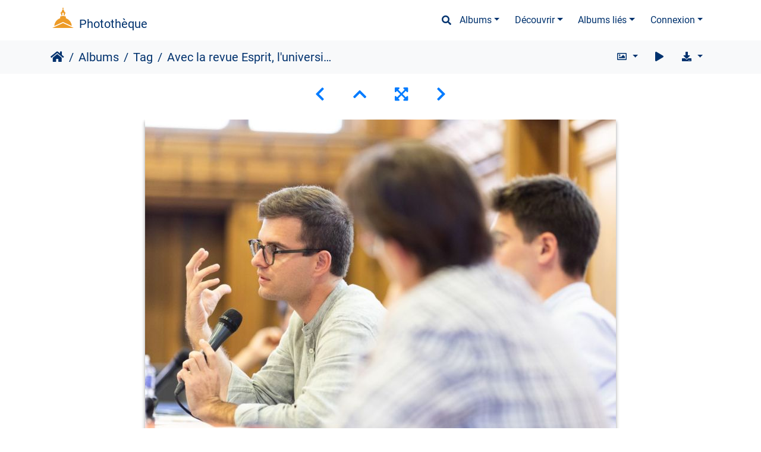

--- FILE ---
content_type: text/html; charset=utf-8
request_url: https://phototheque.univ-paris1.fr/picture.php?/40484/tags/60-institutions_partenaires
body_size: 42310
content:
<!DOCTYPE html>
<html lang="fr" dir="ltr">
<head>
    <meta http-equiv="Content-Type" content="text/html; charset=utf-8">
    <meta name="generator" content="Piwigo (aka PWG), see piwigo.org">
    <meta name="viewport" content="width=device-width, initial-scale=1.0, maximum-scale=1.0, viewport-fit=cover">
    <meta name="mobile-web-app-capable" content="yes">
    <meta name="apple-mobile-web-app-capable" content="yes">
    <meta name="apple-mobile-web-app-status-bar-style" content="black-translucent">
    <meta http-equiv="X-UA-Compatible" content="IE=edge">
    <meta name="author" content="Raphael de Bengy">
    <meta name="keywords" content="Amphi Lefebvre, Centre Sorbonne, Conférence, format paysage, Institutions partenaires, Recherche, revue Esprit, Université Paris 1 Panthéon-Sorbonne">
    <meta name="description" content="Avec la revue Esprit, l'université à son tournant - 026_L4A1079.jpg">

    <title>Avec la revue Esprit, l'université à son tournant | Photothèque</title>
    <link rel="shortcut icon" type="image/x-icon" href="themes/default/icon/favicon.ico">
    <link rel="icon" sizes="192x192" href="themes/bootstrap_darkroom/img/logo.png">
    <link rel="apple-touch-icon" sizes="192x192" href="themes/bootstrap_darkroom/img/logo.png">
    <link rel="start" title="Accueil" href="/" >
    <link rel="search" title="Recherche" href="search.php">
    <link rel="first" title="Première" href="picture.php?/48512/tags/60-institutions_partenaires">
    <link rel="prev" title="Précédente" href="picture.php?/40498/tags/60-institutions_partenaires">
    <link rel="next" title="Suivante" href="picture.php?/40477/tags/60-institutions_partenaires">
    <link rel="last" title="Dernière" href="picture.php?/1774/tags/60-institutions_partenaires">
    <link rel="up" title="Miniatures" href="index.php?/tags/60-institutions_partenaires/start-240">
    <link rel="canonical" href="picture.php?/40484">

     <link rel="stylesheet" type="text/css" href="themes/bootstrap_darkroom/css/bootstrap-default/bootstrap.min.css?v16.2.0">
<link rel="stylesheet" type="text/css" href="themes/bootstrap_darkroom/node_modules/typeface-roboto/index.css?v16.2.0">
<link rel="stylesheet" type="text/css" href="themes/bootstrap_darkroom/node_modules/@fortawesome/fontawesome-free/css/all.min.css?v16.2.0">
<link rel="stylesheet" type="text/css" href="themes/bootstrap_darkroom/assets/photography-icons/css/PhotographyIcons.css?v16.2.0">
<link rel="stylesheet" type="text/css" href="themes/bootstrap_darkroom/node_modules/bootstrap-social/bootstrap-social.css?v16.2.0">
<link rel="stylesheet" type="text/css" href="themes/bootstrap_darkroom/node_modules/photoswipe/dist/default-skin/default-skin.css?v16.2.0">
<link rel="stylesheet" type="text/css" href="themes/bootstrap_darkroom/node_modules/photoswipe/dist/photoswipe.css?v16.2.0">
<link rel="stylesheet" type="text/css" href="themes/bootstrap_darkroom/css/bootstrap-default/skin.css?v16.2.0">
<link rel="stylesheet" type="text/css" href="themes/bootstrap_darkroom/theme.css?v16.2.0">
<link rel="stylesheet" type="text/css" href="plugins/AMenuManager/amm2.css?v16.2.0">
<link rel="stylesheet" type="text/css" href="local/css/bootstrap_darkroom-rules.css?v16.2.0">
<link rel="stylesheet" type="text/css" href="local/css/rules.css?v16.2.0">
<script type="text/javascript" src="themes/bootstrap_darkroom/node_modules/jquery/dist/jquery.min.js?v16.2.0"></script>
<script type="text/javascript" src="plugins/AMenuManager/js/amm_randomPictPublic.js?v16.2.0"></script>
    
<!-- Plugin Statistics -->


<!-- Matomo -->
<script type="text/javascript">
  var _paq = window._paq = window._paq || [];
  /* tracker methods like "setCustomDimension" should be called before "trackPageView" */
  _paq.push(['trackPageView']);
  _paq.push(['enableLinkTracking']);
  (function() {
    var u="//stats-consult.univ-paris1.fr/";
    _paq.push(['setTrackerUrl', u+'matomo.php']);
    _paq.push(['setSiteId', '49']);
    var d=document, g=d.createElement('script'), s=d.getElementsByTagName('script')[0];
    g.type='text/javascript'; g.async=true; g.src=u+'matomo.js'; s.parentNode.insertBefore(g,s);
  })();
</script>
<noscript><p><img src="//stats-consult.univ-paris1.fr/matomo.php?idsite=49&amp;rec=1" style="border:0;" alt="" /></p></noscript>
<!-- End Matomo Code -->


<!-- Plugin Statistics -->

<link rel="prerender" href="picture.php?/40477/tags/60-institutions_partenaires"><style type="text/css">
dl#mbIdentification dd:first-of-type { padding-bottom:0 !important; }#mbIdentification .casu { margin:0 1px; }button.casu { center; width: 200px; border: none; margin: 0; padding: 0;}img.casu { padding: 0; margin: 0; width: 100%;}legend.casu { font-size: 12px; }hr.casu { padding: 0.5rem; }</style>
</head>

<body id="thePicturePage" class="section-tags tag-60 image-40484 "  data-infos='{"section":"tags","tag_ids":["60"],"image_id":"40484"}'>

<div id="wrapper">
        <nav class="navbar navbar-expand-lg navbar-main bg-dark navbar-dark">
            <div class="container">
                <a class="navbar-brand mr-auto" href="/">Photothèque</a>
                <button type="button" class="navbar-toggler" data-toggle="collapse" data-target="#navbar-menubar" aria-controls="navbar-menubar" aria-expanded="false" aria-label="Toggle navigation">
                    <span class="fas fa-bars"></span>
                </button>
                <div class="collapse navbar-collapse" id="navbar-menubar">
                  <form class="form-inline navbar-form ml-auto" role="search" action="qsearch.php" method="get" id="quicksearch" onsubmit="return this.q.value!='' && this.q.value!=qsearch_prompt;">
                    <i class="fas fa-search" title="Recherche" aria-hidden="true"></i>
                    <div class="form-group">
                        <input type="text" name="q" id="qsearchInput" class="form-control" placeholder="Recherche" />
                    </div>
                  </form>
<!-- Start of menubar.tpl -->
<ul class="navbar-nav">
<li id="categoriesDropdownMenu" class="nav-item dropdown">
    <a href="#" class="nav-link dropdown-toggle" data-toggle="dropdown">Albums</a>
    <div class="dropdown-menu dropdown-menu-right" role="menu">
        <a class="dropdown-item" data-level="0" href="index.php?/category/5">
            Reportages
            <span class="badge badge-secondary ml-2" title="1602 photos dans 76 sous-albums">1602</span>
        </a>
        <a class="dropdown-item" data-level="0" href="index.php?/category/6">
            Balades
            <span class="badge badge-secondary ml-2" title="54 photos dans cet album">54</span>
        </a>
        <a class="dropdown-item" data-level="0" href="index.php?/category/185">
            Espace presse
            <span class="badge badge-secondary ml-2" title="6 photos dans cet album">6</span>
        </a>
        <div class="dropdown-divider"></div>
        <div class="dropdown-header">1683 photos</div>
    </div>
</li>
    <li class="nav-item dropdown">                                                                                                                                                   
        <a href="#" class="nav-link dropdown-toggle" data-toggle="dropdown">Découvrir</a>
        <div class="dropdown-menu dropdown-menu-right" role="menu">
      <a class="dropdown-item" href="tags.php" title="Voir les tags disponibles">Tags
          <span class="badge badge-secondary ml-2">733</span>      </a>
      <a class="dropdown-item" href="search.php" title="recherche" rel="search">Recherche
                </a>
      <a class="dropdown-item" href="about.php" title="À propos de Piwigo">À propos
                </a>
      <a class="dropdown-item" href="notification.php" title="flux RSS" rel="nofollow">Notifications RSS
                </a>
            <div class="dropdown-divider"></div>
		<a class="dropdown-item" href="index.php?/most_visited" title="afficher les photos les plus vues">Plus vues</a>
		<a class="dropdown-item" href="index.php?/best_rated" title="afficher les photos les mieux notées">Mieux notées</a>
		<a class="dropdown-item" href="random.php" title="afficher un ensemble de photos prises au hasard" rel="nofollow">Photos au hasard</a>
		<a class="dropdown-item" href="index.php?/recent_pics" title="afficher les photos les plus récentes">Photos récentes</a>
		<a class="dropdown-item" href="index.php?/recent_cats" title="afficher les albums récemment mis à jour ou créés">Albums récents</a>
		<a class="dropdown-item" href="index.php?/created-monthly-calendar" title="affichage année par année, mois par mois, jour par jour" rel="nofollow">Calendrier</a>
        </div>
    </li>
<li id="relatedCategoriesDropdownMenu" class="nav-item dropdown">
    <a href="#" class="nav-link dropdown-toggle" data-toggle="dropdown">Albums liés</a>
    <div class="dropdown-menu dropdown-menu-right" role="menu">
       <span class="dropdown-item" data-level="0">Reportages
        <span class="badge badge-secondary ml-2" title="sub-albums">19</span>
       </span>
       <a href="index.php?/category/671"  rel="nofollow" class="dropdown-item" data-level="1">CIE 2025
        <span class="badge badge-primary ml-2" title="">54</span>
       </a>
       <a href="index.php?/category/622"  rel="nofollow" class="dropdown-item" data-level="1">UERC
        <span class="badge badge-primary ml-2" title="">70</span>
       </a>
       <a href="index.php?/category/584"  rel="nofollow" class="dropdown-item" data-level="1">Université Libé
        <span class="badge badge-primary ml-2" title="">39</span>
       </a>
       <a href="index.php?/category/575"  rel="nofollow" class="dropdown-item" data-level="1">CIE Finale
        <span class="badge badge-primary ml-2" title="">22</span>
       </a>
       <a href="index.php?/category/566"  rel="nofollow" class="dropdown-item" data-level="1">CIE demi-finale
        <span class="badge badge-primary ml-2" title="">32</span>
       </a>
       <a href="index.php?/category/523"  rel="nofollow" class="dropdown-item" data-level="1">Avec la revue Esprit, l'université à son tournant
        <span class="badge badge-primary ml-2" title="">15</span>
       </a>
       <a href="index.php?/category/522"  rel="nofollow" class="dropdown-item" data-level="1">Nuit des idées autour du Panthéon
        <span class="badge badge-primary ml-2" title="">18</span>
       </a>
       <a href="index.php?/category/527"  rel="nofollow" class="dropdown-item" data-level="1">Silence, on expulse
        <span class="badge badge-primary ml-2" title="">12</span>
       </a>
       <a href="index.php?/category/493"  rel="nofollow" class="dropdown-item" data-level="1">CIE Finale
        <span class="badge badge-primary ml-2" title="">37</span>
       </a>
       <a href="index.php?/category/478"  rel="nofollow" class="dropdown-item" data-level="1">Concours international d'éloquence, demi-finale
        <span class="badge badge-primary ml-2" title="">38</span>
       </a>
       <a href="index.php?/category/468"  rel="nofollow" class="dropdown-item" data-level="1">Mortaza Behboudi
        <span class="badge badge-primary ml-2" title="">13</span>
       </a>
       <a href="index.php?/category/431"  rel="nofollow" class="dropdown-item" data-level="1"> Clôture de la chaire Blaise Pascal
        <span class="badge badge-primary ml-2" title="">13</span>
       </a>
       <a href="index.php?/category/375"  rel="nofollow" class="dropdown-item" data-level="1">Finale CIE 2022
        <span class="badge badge-primary ml-2" title="">23</span>
       </a>
       <a href="index.php?/category/368"  rel="nofollow" class="dropdown-item" data-level="1">Demie finale CIE 2022
        <span class="badge badge-primary ml-2" title="">21</span>
       </a>
       <a href="index.php?/category/365"  rel="nofollow" class="dropdown-item" data-level="1">Pour l'Ukraine
        <span class="badge badge-primary ml-2" title="">16</span>
       </a>
       <a href="index.php?/category/349"  rel="nofollow" class="dropdown-item" data-level="1">Semaine UNA Europa à Paris 1
        <span class="badge badge-primary ml-2" title="">16</span>
       </a>
       <a href="index.php?/category/269"  rel="nofollow" class="dropdown-item" data-level="1">"L’évènement" 11 septembre
        <span class="badge badge-primary ml-2" title="">44</span>
       </a>
       <a href="index.php?/category/218"  rel="nofollow" class="dropdown-item" data-level="1">Concours international d'éloquence 2021 : la finale !
        <span class="badge badge-primary ml-2" title="">45</span>
       </a>
       <a href="index.php?/category/61"  rel="nofollow" class="dropdown-item" data-level="1">Concours international d'éloquence
        <span class="badge badge-primary ml-2" title="">14</span>
       </a>
       <span class="dropdown-item" data-level="0"> Diapos <!--hidden--> <!--mb-hidden-->
        <span class="badge badge-secondary ml-2" title="sub-albums">1</span>
       </span>
       <a href="index.php?/category/657"  rel="nofollow" class="dropdown-item" data-level="1"> Eloquence retrospective
        <span class="badge badge-primary ml-2" title="">48</span>
       </a>
    </div>
</li>

<li class="nav-item dropdown" id="identificationDropdown">

    <a href="#" class="nav-link dropdown-toggle" data-toggle="dropdown">Connexion</a>
    <div class="dropdown-menu dropdown-menu-right" role="menu">
<div class="dropdown-header"><dd><form id="quickconnect" method="get" action="identification.php"><fieldset style="text-align:center;"><legend class="casu">Authentification avec :</legend><input type="hidden" name="redirect" value="%2Fpicture.php%3F%2F40484%2Ftags%2F60-institutions_partenaires"><button type="submit" name="authCASU" class="casu" value=""><img class="casu" src="https://www.pantheonsorbonne.fr/sites/default/files/2025-07/Logotype_Panth%C3%A9onSorbonne-Horizontal_RVB_BleuDor%C3%A9%20%281%29.png" alt="Université Paris 1 Panthéon-Sorbonne" /></button><hr class="casu"/><button class="casualt" type="submit" name="noCAS" value="noCAS">Accès presse</button>            </fieldset>
        </form>
    </dd>
         </div>

    </div>


</li>

</ul>
<!-- End of menubar.tpl -->

                </div>
            </div>
        </nav>





<!-- End of header.tpl -->


<style>
.downloadSizeDetails {font-style:italic; font-size:80%;}
</style>


<div id="downloadSizeBox" class="switchBox" style="display:none">
  <div class="switchBoxTitle">Télécharger - Tailles de photo</div>
  <a href="./plugins/download_by_size/action.php?id=40484&amp;part=e&amp;download&amp;size=2small" rel="nofollow">
    XXS - minuscule<span class="downloadSizeDetails"> (240 x 160)</span>
  </a><br>
  <a href="./plugins/download_by_size/action.php?id=40484&amp;part=e&amp;download&amp;size=xsmall" rel="nofollow">
    XS - très petit<span class="downloadSizeDetails"> (432 x 288)</span>
  </a><br>
  <a href="./plugins/download_by_size/action.php?id=40484&amp;part=e&amp;download&amp;size=small" rel="nofollow">
    S - petit<span class="downloadSizeDetails"> (576 x 384)</span>
  </a><br>
  <a href="./plugins/download_by_size/action.php?id=40484&amp;part=e&amp;download&amp;size=medium" rel="nofollow">
    M - moyen<span class="downloadSizeDetails"> (792 x 528)</span>
  </a><br>
  <a href="./plugins/download_by_size/action.php?id=40484&amp;part=e&amp;download&amp;size=large" rel="nofollow">
    L - grand<span class="downloadSizeDetails"> (1008 x 672)</span>
  </a><br>
  <a href="./plugins/download_by_size/action.php?id=40484&amp;part=e&amp;download&amp;size=xlarge" rel="nofollow">
    XL - très grand<span class="downloadSizeDetails"> (1200 x 800)</span>
  </a><br>
  <a href="./plugins/download_by_size/action.php?id=40484&amp;part=e&amp;download&amp;size=xxlarge" rel="nofollow">
    XXL - énorme<span class="downloadSizeDetails"> (1656 x 1104)</span>
  </a><br>
</div>
<!-- Start of picture.tpl -->


<nav class="navbar navbar-contextual navbar-expand-lg navbar-light bg-light sticky-top mb-2">
    <div class="container">
        <div class="navbar-brand">
            <div class="nav-breadcrumb d-inline-flex"><a class="nav-breadcrumb-item" href="/">Accueil</a><a class="nav-breadcrumb-item" href="index.php?/categories">Albums</a><a class="nav-breadcrumb-item" href="tags.php" title="Voir les tags disponibles">Tag</a> <span class="nav-breadcrumb-item active">Avec la revue Esprit, l'université à son tournant</span></div>
        </div>
        <button type="button" class="navbar-toggler" data-toggle="collapse" data-target="#secondary-navbar" aria-controls="secondary-navbar" aria-expanded="false" aria-label="Toggle navigation">
            <span class="fas fa-bars"></span>
        </button>
        <div class="navbar-collapse collapse justify-content-end" id="secondary-navbar">
            <ul class="navbar-nav">
                <li class="nav-item dropdown">
                    <a href="#" class="nav-link dropdown-toggle" data-toggle="dropdown" title="Tailles de photo">
                        <i class="far fa-image fa-fw" aria-hidden="true"></i><span class="d-lg-none ml-2">Tailles de photo</span>
                    </a>
                    <div class="dropdown-menu dropdown-menu-right" role="menu">
                        <a id="derivative2small" class="dropdown-item derivative-li" href="javascript:changeImgSrc('_data/i/upload/2023/10/24/20231024121048-c9c9f3c9-2s.jpg','2small','2small')" rel="nofollow">
                                XXS - minuscule<span class="derivativeSizeDetails"> (240 x 160)</span>
                        </a>
                        <a id="derivativexsmall" class="dropdown-item derivative-li" href="javascript:changeImgSrc('_data/i/upload/2023/10/24/20231024121048-c9c9f3c9-xs.jpg','xsmall','xsmall')" rel="nofollow">
                                XS - très petit<span class="derivativeSizeDetails"> (432 x 288)</span>
                        </a>
                        <a id="derivativesmall" class="dropdown-item derivative-li" href="javascript:changeImgSrc('_data/i/upload/2023/10/24/20231024121048-c9c9f3c9-sm.jpg','small','small')" rel="nofollow">
                                S - petit<span class="derivativeSizeDetails"> (576 x 384)</span>
                        </a>
                        <a id="derivativemedium" class="dropdown-item derivative-li active" href="javascript:changeImgSrc('_data/i/upload/2023/10/24/20231024121048-c9c9f3c9-me.jpg','medium','medium')" rel="nofollow">
                                M - moyen<span class="derivativeSizeDetails"> (792 x 528)</span>
                        </a>
                        <a id="derivativelarge" class="dropdown-item derivative-li" href="javascript:changeImgSrc('_data/i/upload/2023/10/24/20231024121048-c9c9f3c9-la.jpg','large','large')" rel="nofollow">
                                L - grand<span class="derivativeSizeDetails"> (1008 x 672)</span>
                        </a>
                        <a id="derivativexlarge" class="dropdown-item derivative-li" href="javascript:changeImgSrc('_data/i/upload/2023/10/24/20231024121048-c9c9f3c9-xl.jpg','xlarge','xlarge')" rel="nofollow">
                                XL - très grand<span class="derivativeSizeDetails"> (1200 x 800)</span>
                        </a>
                        <a id="derivativexxlarge" class="dropdown-item derivative-li" href="javascript:changeImgSrc('_data/i/upload/2023/10/24/20231024121048-c9c9f3c9-xx.jpg','xxlarge','xxlarge')" rel="nofollow">
                                XXL - énorme<span class="derivativeSizeDetails"> (1656 x 1104)</span>
                        </a>
                    </div>
                </li>
                <li class="nav-item">
                    <a class="nav-link" href="javascript:;" title="diaporama" id="startSlideshow" rel="nofollow">
                        <i class="fas fa-play fa-fw" aria-hidden="true"></i><span class="d-lg-none ml-2 text-capitalize">diaporama</span>
                    </a>
                </li>
                <li class="nav-item">
                    <a id="downloadSwitchLink" class="nav-link" href="#" title="Télécharger ce fichier" rel="nofollow">
                        <i class="fas fa-download fa-fw" aria-hidden="true"></i><span class="d-lg-none ml-2">Télécharger ce fichier</span>
                    </a>
                 </li>
            </ul>
        </div>
    </div>
</nav>


<div id="main-picture-container" class="container">


  <div class="row justify-content-center">
    <div id="navigationButtons" class="col-12 py-2">
<a href="picture.php?/40498/tags/60-institutions_partenaires" title="Précédente : Avec la revue Esprit, l'université à son tournant" id="navPrevPicture"><i class="fas fa-chevron-left" aria-hidden="true"></i></a><a href="index.php?/tags/60-institutions_partenaires/start-240" title="Miniatures"><i class="fas fa-chevron-up"></i></a><a href="javascript:;" title="Plein écran" id="startPhotoSwipe"><i class="fas fa-expand-arrows-alt" aria-hidden="true"></i></a><a href="picture.php?/40477/tags/60-institutions_partenaires" title="Suivante : Avec la revue Esprit, l'université à son tournant" id="navNextPicture"><i class="fas fa-chevron-right" aria-hidden="true"></i></a>    </div>
  </div>

  <div id="theImage" class="row d-block justify-content-center mb-3">
    <img class="path-ext-jpg file-ext-jpg" src="_data/i/upload/2023/10/24/20231024121048-c9c9f3c9-me.jpg" width="792" height="528" alt="026_L4A1079.jpg" id="theMainImage" usemap="#mapmedium" title="Avec la revue Esprit, l'université à son tournant - 026_L4A1079.jpg">
  
<map name="map2small"><area shape=rect coords="0,0,60,160" href="picture.php?/40498/tags/60-institutions_partenaires" title="Précédente : Avec la revue Esprit, l'université à son tournant" alt="Avec la revue Esprit, l'université à son tournant"><area shape=rect coords="60,0,179,40" href="index.php?/tags/60-institutions_partenaires/start-240" title="Miniatures" alt="Miniatures"><area shape=rect coords="180,0,240,160" href="picture.php?/40477/tags/60-institutions_partenaires" title="Suivante : Avec la revue Esprit, l'université à son tournant" alt="Avec la revue Esprit, l'université à son tournant"></map><map name="mapxsmall"><area shape=rect coords="0,0,108,288" href="picture.php?/40498/tags/60-institutions_partenaires" title="Précédente : Avec la revue Esprit, l'université à son tournant" alt="Avec la revue Esprit, l'université à son tournant"><area shape=rect coords="108,0,322,72" href="index.php?/tags/60-institutions_partenaires/start-240" title="Miniatures" alt="Miniatures"><area shape=rect coords="324,0,432,288" href="picture.php?/40477/tags/60-institutions_partenaires" title="Suivante : Avec la revue Esprit, l'université à son tournant" alt="Avec la revue Esprit, l'université à son tournant"></map><map name="mapsmall"><area shape=rect coords="0,0,144,384" href="picture.php?/40498/tags/60-institutions_partenaires" title="Précédente : Avec la revue Esprit, l'université à son tournant" alt="Avec la revue Esprit, l'université à son tournant"><area shape=rect coords="144,0,429,96" href="index.php?/tags/60-institutions_partenaires/start-240" title="Miniatures" alt="Miniatures"><area shape=rect coords="433,0,576,384" href="picture.php?/40477/tags/60-institutions_partenaires" title="Suivante : Avec la revue Esprit, l'université à son tournant" alt="Avec la revue Esprit, l'université à son tournant"></map><map name="mapmedium"><area shape=rect coords="0,0,198,528" href="picture.php?/40498/tags/60-institutions_partenaires" title="Précédente : Avec la revue Esprit, l'université à son tournant" alt="Avec la revue Esprit, l'université à son tournant"><area shape=rect coords="198,0,591,132" href="index.php?/tags/60-institutions_partenaires/start-240" title="Miniatures" alt="Miniatures"><area shape=rect coords="595,0,792,528" href="picture.php?/40477/tags/60-institutions_partenaires" title="Suivante : Avec la revue Esprit, l'université à son tournant" alt="Avec la revue Esprit, l'université à son tournant"></map><map name="maplarge"><area shape=rect coords="0,0,252,672" href="picture.php?/40498/tags/60-institutions_partenaires" title="Précédente : Avec la revue Esprit, l'université à son tournant" alt="Avec la revue Esprit, l'université à son tournant"><area shape=rect coords="252,0,752,168" href="index.php?/tags/60-institutions_partenaires/start-240" title="Miniatures" alt="Miniatures"><area shape=rect coords="757,0,1008,672" href="picture.php?/40477/tags/60-institutions_partenaires" title="Suivante : Avec la revue Esprit, l'université à son tournant" alt="Avec la revue Esprit, l'université à son tournant"></map><map name="mapxlarge"><area shape=rect coords="0,0,300,800" href="picture.php?/40498/tags/60-institutions_partenaires" title="Précédente : Avec la revue Esprit, l'université à son tournant" alt="Avec la revue Esprit, l'université à son tournant"><area shape=rect coords="300,0,895,200" href="index.php?/tags/60-institutions_partenaires/start-240" title="Miniatures" alt="Miniatures"><area shape=rect coords="902,0,1200,800" href="picture.php?/40477/tags/60-institutions_partenaires" title="Suivante : Avec la revue Esprit, l'université à son tournant" alt="Avec la revue Esprit, l'université à son tournant"></map><map name="mapxxlarge"><area shape=rect coords="0,0,414,1104" href="picture.php?/40498/tags/60-institutions_partenaires" title="Précédente : Avec la revue Esprit, l'université à son tournant" alt="Avec la revue Esprit, l'université à son tournant"><area shape=rect coords="414,0,1235,276" href="index.php?/tags/60-institutions_partenaires/start-240" title="Miniatures" alt="Miniatures"><area shape=rect coords="1245,0,1656,1104" href="picture.php?/40477/tags/60-institutions_partenaires" title="Suivante : Avec la revue Esprit, l'université à son tournant" alt="Avec la revue Esprit, l'université à son tournant"></map>
  </div>


  <div id="theImageComment" class="row justify-content-center mb-3">
  </div>

    </div>

<div id="carousel-container" class="container">
  <div id="theImageCarousel" class="row mx-0 d-none">
    <div class="col-lg-10 col-md-12 mx-auto">
      <div id="thumbnailCarousel" class="slick-carousel">
                        <div class="text-center">
          <a  href="picture.php?/48512/tags/60-institutions_partenaires" data-index="0" data-name="finale CIE " data-description="Finale du concours international d&#039;éloquence de l&#039;université Paris 1 Panthéon-Sorbonne sous la coupole du Panthéon" data-src-xlarge="_data/i/upload/2025/04/30/20250430174210-62cdddb3-xx.jpg" data-size-xlarge="1656 x 931" data-src-large="_data/i/upload/2025/04/30/20250430174210-62cdddb3-la.jpg" data-size-large="1008 x 567" data-src-medium="_data/i/upload/2025/04/30/20250430174210-62cdddb3-me.jpg" data-size-medium="792 x 445">
            <img data-lazy="_data/i/upload/2025/04/30/20250430174210-62cdddb3-sq.jpg" alt="finale CIE " title="" class="img-fluid path-ext-jpg file-ext-jpg">
          </a>
        </div>
                        <div class="text-center">
          <a  href="picture.php?/48511/tags/60-institutions_partenaires" data-index="1" data-name="finale CIE " data-description="Finale du concours international d&#039;éloquence de l&#039;université Paris 1 Panthéon-Sorbonne sous la coupole du Panthéon" data-src-xlarge="_data/i/upload/2025/04/30/20250430174152-26e9de65-xx.jpg" data-size-xlarge="1656 x 1103" data-src-large="_data/i/upload/2025/04/30/20250430174152-26e9de65-la.jpg" data-size-large="1008 x 671" data-src-medium="_data/i/upload/2025/04/30/20250430174152-26e9de65-me.jpg" data-size-medium="792 x 527">
            <img data-lazy="_data/i/upload/2025/04/30/20250430174152-26e9de65-sq.jpg" alt="finale CIE " title="" class="img-fluid path-ext-jpg file-ext-jpg">
          </a>
        </div>
                        <div class="text-center">
          <a  href="picture.php?/48510/tags/60-institutions_partenaires" data-index="2" data-name="finale CIE " data-description="Finale du concours international d&#039;éloquence de l&#039;université Paris 1 Panthéon-Sorbonne sous la coupole du Panthéon" data-src-xlarge="_data/i/upload/2025/04/30/20250430174139-8de31832-xx.jpg" data-size-xlarge="1656 x 1103" data-src-large="_data/i/upload/2025/04/30/20250430174139-8de31832-la.jpg" data-size-large="1008 x 671" data-src-medium="_data/i/upload/2025/04/30/20250430174139-8de31832-me.jpg" data-size-medium="792 x 527">
            <img data-lazy="_data/i/upload/2025/04/30/20250430174139-8de31832-sq.jpg" alt="finale CIE " title="" class="img-fluid path-ext-jpg file-ext-jpg">
          </a>
        </div>
                        <div class="text-center">
          <a  href="picture.php?/48509/tags/60-institutions_partenaires" data-index="3" data-name="finale CIE " data-description="Finale du concours international d&#039;éloquence de l&#039;université Paris 1 Panthéon-Sorbonne sous la coupole du Panthéon" data-src-xlarge="_data/i/upload/2025/04/30/20250430174125-ff5b8e00-xx.jpg" data-size-xlarge="1656 x 1104" data-src-large="_data/i/upload/2025/04/30/20250430174125-ff5b8e00-la.jpg" data-size-large="1008 x 672" data-src-medium="_data/i/upload/2025/04/30/20250430174125-ff5b8e00-me.jpg" data-size-medium="792 x 528">
            <img data-lazy="_data/i/upload/2025/04/30/20250430174125-ff5b8e00-sq.jpg" alt="finale CIE " title="" class="img-fluid path-ext-jpg file-ext-jpg">
          </a>
        </div>
                        <div class="text-center">
          <a  href="picture.php?/48508/tags/60-institutions_partenaires" data-index="4" data-name="finale CIE " data-description="Finale du concours international d&#039;éloquence de l&#039;université Paris 1 Panthéon-Sorbonne sous la coupole du Panthéon" data-src-xlarge="_data/i/upload/2025/04/30/20250430174112-c15a652d-xx.jpg" data-size-xlarge="1656 x 1104" data-src-large="_data/i/upload/2025/04/30/20250430174112-c15a652d-la.jpg" data-size-large="1008 x 672" data-src-medium="_data/i/upload/2025/04/30/20250430174112-c15a652d-me.jpg" data-size-medium="792 x 528">
            <img data-lazy="_data/i/upload/2025/04/30/20250430174112-c15a652d-sq.jpg" alt="finale CIE " title="" class="img-fluid path-ext-jpg file-ext-jpg">
          </a>
        </div>
                        <div class="text-center">
          <a  href="picture.php?/48507/tags/60-institutions_partenaires" data-index="5" data-name=" " data-description="" data-src-xlarge="_data/i/upload/2025/04/30/20250430174057-33a758d1-xx.jpg" data-size-xlarge="1656 x 1104" data-src-large="_data/i/upload/2025/04/30/20250430174057-33a758d1-la.jpg" data-size-large="1008 x 672" data-src-medium="_data/i/upload/2025/04/30/20250430174057-33a758d1-me.jpg" data-size-medium="792 x 528">
            <img data-lazy="_data/i/upload/2025/04/30/20250430174057-33a758d1-sq.jpg" alt=" " title="" class="img-fluid path-ext-jpg file-ext-jpg">
          </a>
        </div>
                        <div class="text-center">
          <a  href="picture.php?/48506/tags/60-institutions_partenaires" data-index="6" data-name="finale CIE " data-description="Finale du concours international d&#039;éloquence de l&#039;université Paris 1 Panthéon-Sorbonne sous la coupole du Panthéon" data-src-xlarge="_data/i/upload/2025/04/30/20250430174043-41d991f9-xx.jpg" data-size-xlarge="1656 x 1104" data-src-large="_data/i/upload/2025/04/30/20250430174043-41d991f9-la.jpg" data-size-large="1008 x 672" data-src-medium="_data/i/upload/2025/04/30/20250430174043-41d991f9-me.jpg" data-size-medium="792 x 528">
            <img data-lazy="_data/i/upload/2025/04/30/20250430174043-41d991f9-sq.jpg" alt="finale CIE " title="" class="img-fluid path-ext-jpg file-ext-jpg">
          </a>
        </div>
                        <div class="text-center">
          <a  href="picture.php?/48505/tags/60-institutions_partenaires" data-index="7" data-name="finale CIE " data-description="Finale du concours international d&#039;éloquence de l&#039;université Paris 1 Panthéon-Sorbonne sous la coupole du Panthéon" data-src-xlarge="_data/i/upload/2025/04/30/20250430174028-83ad27c2-xx.jpg" data-size-xlarge="828 x 1242" data-src-large="_data/i/upload/2025/04/30/20250430174028-83ad27c2-la.jpg" data-size-large="504 x 756" data-src-medium="_data/i/upload/2025/04/30/20250430174028-83ad27c2-me.jpg" data-size-medium="396 x 594">
            <img data-lazy="_data/i/upload/2025/04/30/20250430174028-83ad27c2-sq.jpg" alt="finale CIE " title="" class="img-fluid path-ext-jpg file-ext-jpg">
          </a>
        </div>
                        <div class="text-center">
          <a  href="picture.php?/48504/tags/60-institutions_partenaires" data-index="8" data-name="finale CIE " data-description="Finale du concours international d&#039;éloquence de l&#039;université Paris 1 Panthéon-Sorbonne sous la coupole du Panthéon" data-src-xlarge="_data/i/upload/2025/04/30/20250430174005-41216e53-xx.jpg" data-size-xlarge="1656 x 1104" data-src-large="_data/i/upload/2025/04/30/20250430174005-41216e53-la.jpg" data-size-large="1008 x 672" data-src-medium="_data/i/upload/2025/04/30/20250430174005-41216e53-me.jpg" data-size-medium="792 x 528">
            <img data-lazy="_data/i/upload/2025/04/30/20250430174005-41216e53-sq.jpg" alt="finale CIE " title="" class="img-fluid path-ext-jpg file-ext-jpg">
          </a>
        </div>
                        <div class="text-center">
          <a  href="picture.php?/48503/tags/60-institutions_partenaires" data-index="9" data-name="finale CIE " data-description="Finale du concours international d&#039;éloquence de l&#039;université Paris 1 Panthéon-Sorbonne sous la coupole du Panthéon" data-src-xlarge="_data/i/upload/2025/04/30/20250430173951-02d5fc2f-xx.jpg" data-size-xlarge="1656 x 1104" data-src-large="_data/i/upload/2025/04/30/20250430173951-02d5fc2f-la.jpg" data-size-large="1008 x 672" data-src-medium="_data/i/upload/2025/04/30/20250430173951-02d5fc2f-me.jpg" data-size-medium="792 x 528">
            <img data-lazy="_data/i/upload/2025/04/30/20250430173951-02d5fc2f-sq.jpg" alt="finale CIE " title="" class="img-fluid path-ext-jpg file-ext-jpg">
          </a>
        </div>
                        <div class="text-center">
          <a  href="picture.php?/48663/tags/60-institutions_partenaires" data-index="10" data-name="finale CIE " data-description="Finale du concours international d&#039;éloquence de l&#039;université Paris 1 Panthéon-Sorbonne sous la coupole du Panthéon" data-src-xlarge="_data/i/upload/2025/05/06/20250506104314-af7625a3-xx.jpg" data-size-xlarge="1656 x 1104" data-src-large="_data/i/upload/2025/05/06/20250506104314-af7625a3-la.jpg" data-size-large="1008 x 672" data-src-medium="_data/i/upload/2025/05/06/20250506104314-af7625a3-me.jpg" data-size-medium="792 x 528">
            <img data-lazy="_data/i/upload/2025/05/06/20250506104314-af7625a3-sq.jpg" alt="finale CIE " title="" class="img-fluid path-ext-jpg file-ext-jpg">
          </a>
        </div>
                        <div class="text-center">
          <a  href="picture.php?/48662/tags/60-institutions_partenaires" data-index="11" data-name="finale CIE " data-description="Finale du concours international d&#039;éloquence de l&#039;université Paris 1 Panthéon-Sorbonne sous la coupole du Panthéon" data-src-xlarge="_data/i/upload/2025/05/06/20250506104301-dab509f2-xx.jpg" data-size-xlarge="1656 x 1104" data-src-large="_data/i/upload/2025/05/06/20250506104301-dab509f2-la.jpg" data-size-large="1008 x 672" data-src-medium="_data/i/upload/2025/05/06/20250506104301-dab509f2-me.jpg" data-size-medium="792 x 528">
            <img data-lazy="_data/i/upload/2025/05/06/20250506104301-dab509f2-sq.jpg" alt="finale CIE " title="" class="img-fluid path-ext-jpg file-ext-jpg">
          </a>
        </div>
                        <div class="text-center">
          <a  href="picture.php?/48502/tags/60-institutions_partenaires" data-index="12" data-name="finale CIE " data-description="Finale du concours international d&#039;éloquence de l&#039;université Paris 1 Panthéon-Sorbonne sous la coupole du Panthéon" data-src-xlarge="_data/i/upload/2025/04/30/20250430173938-081502f2-xx.jpg" data-size-xlarge="1656 x 1104" data-src-large="_data/i/upload/2025/04/30/20250430173938-081502f2-la.jpg" data-size-large="1008 x 672" data-src-medium="_data/i/upload/2025/04/30/20250430173938-081502f2-me.jpg" data-size-medium="792 x 528">
            <img data-lazy="_data/i/upload/2025/04/30/20250430173938-081502f2-sq.jpg" alt="finale CIE " title="" class="img-fluid path-ext-jpg file-ext-jpg">
          </a>
        </div>
                        <div class="text-center">
          <a  href="picture.php?/48501/tags/60-institutions_partenaires" data-index="13" data-name=" " data-description="" data-src-xlarge="_data/i/upload/2025/04/30/20250430173924-e1fbbeda-xx.jpg" data-size-xlarge="1656 x 1103" data-src-large="_data/i/upload/2025/04/30/20250430173924-e1fbbeda-la.jpg" data-size-large="1008 x 671" data-src-medium="_data/i/upload/2025/04/30/20250430173924-e1fbbeda-me.jpg" data-size-medium="792 x 527">
            <img data-lazy="_data/i/upload/2025/04/30/20250430173924-e1fbbeda-sq.jpg" alt=" " title="" class="img-fluid path-ext-jpg file-ext-jpg">
          </a>
        </div>
                        <div class="text-center">
          <a  href="picture.php?/48500/tags/60-institutions_partenaires" data-index="14" data-name=" " data-description="" data-src-xlarge="_data/i/upload/2025/04/30/20250430173911-7b5bb64b-xx.jpg" data-size-xlarge="1656 x 1104" data-src-large="_data/i/upload/2025/04/30/20250430173911-7b5bb64b-la.jpg" data-size-large="1008 x 672" data-src-medium="_data/i/upload/2025/04/30/20250430173911-7b5bb64b-me.jpg" data-size-medium="792 x 528">
            <img data-lazy="_data/i/upload/2025/04/30/20250430173911-7b5bb64b-sq.jpg" alt=" " title="" class="img-fluid path-ext-jpg file-ext-jpg">
          </a>
        </div>
                        <div class="text-center">
          <a  href="picture.php?/48651/tags/60-institutions_partenaires" data-index="15" data-name="finale CIE " data-description="Finale du concours international d&#039;éloquence de l&#039;université Paris 1 Panthéon-Sorbonne sous la coupole du Panthéon" data-src-xlarge="_data/i/upload/2025/05/06/20250506103925-c30ff36d-xx.jpg" data-size-xlarge="1656 x 1104" data-src-large="_data/i/upload/2025/05/06/20250506103925-c30ff36d-la.jpg" data-size-large="1008 x 672" data-src-medium="_data/i/upload/2025/05/06/20250506103925-c30ff36d-me.jpg" data-size-medium="792 x 528">
            <img data-lazy="_data/i/upload/2025/05/06/20250506103925-c30ff36d-sq.jpg" alt="finale CIE " title="" class="img-fluid path-ext-jpg file-ext-jpg">
          </a>
        </div>
                        <div class="text-center">
          <a  href="picture.php?/48643/tags/60-institutions_partenaires" data-index="16" data-name="finale CIE " data-description="Finale du concours international d&#039;éloquence de l&#039;université Paris 1 Panthéon-Sorbonne sous la coupole du Panthéon" data-src-xlarge="_data/i/upload/2025/05/06/20250506103713-9085910c-xx.jpg" data-size-xlarge="1656 x 1104" data-src-large="_data/i/upload/2025/05/06/20250506103713-9085910c-la.jpg" data-size-large="1008 x 672" data-src-medium="_data/i/upload/2025/05/06/20250506103713-9085910c-me.jpg" data-size-medium="792 x 528">
            <img data-lazy="_data/i/upload/2025/05/06/20250506103713-9085910c-sq.jpg" alt="finale CIE " title="" class="img-fluid path-ext-jpg file-ext-jpg">
          </a>
        </div>
                        <div class="text-center">
          <a  href="picture.php?/48641/tags/60-institutions_partenaires" data-index="17" data-name="finale CIE " data-description="Finale du concours international d&#039;éloquence de l&#039;université Paris 1 Panthéon-Sorbonne sous la coupole du Panthéon" data-src-xlarge="_data/i/upload/2025/05/06/20250506103649-bdf53a9c-xx.jpg" data-size-xlarge="1656 x 1104" data-src-large="_data/i/upload/2025/05/06/20250506103649-bdf53a9c-la.jpg" data-size-large="1008 x 672" data-src-medium="_data/i/upload/2025/05/06/20250506103649-bdf53a9c-me.jpg" data-size-medium="792 x 528">
            <img data-lazy="_data/i/upload/2025/05/06/20250506103649-bdf53a9c-sq.jpg" alt="finale CIE " title="" class="img-fluid path-ext-jpg file-ext-jpg">
          </a>
        </div>
                        <div class="text-center">
          <a  href="picture.php?/48499/tags/60-institutions_partenaires" data-index="18" data-name="finale CIE " data-description="Finale du concours international d&#039;éloquence de l&#039;université Paris 1 Panthéon-Sorbonne sous la coupole du Panthéon" data-src-xlarge="_data/i/upload/2025/04/30/20250430173851-f5a59f70-xx.jpg" data-size-xlarge="1656 x 1104" data-src-large="_data/i/upload/2025/04/30/20250430173851-f5a59f70-la.jpg" data-size-large="1008 x 672" data-src-medium="_data/i/upload/2025/04/30/20250430173851-f5a59f70-me.jpg" data-size-medium="792 x 528">
            <img data-lazy="_data/i/upload/2025/04/30/20250430173851-f5a59f70-sq.jpg" alt="finale CIE " title="" class="img-fluid path-ext-jpg file-ext-jpg">
          </a>
        </div>
                        <div class="text-center">
          <a  href="picture.php?/48498/tags/60-institutions_partenaires" data-index="19" data-name="finale CIE " data-description="Finale du concours international d&#039;éloquence de l&#039;université Paris 1 Panthéon-Sorbonne sous la coupole du Panthéon" data-src-xlarge="_data/i/upload/2025/04/30/20250430173833-5a529f5a-xx.jpg" data-size-xlarge="1656 x 1104" data-src-large="_data/i/upload/2025/04/30/20250430173833-5a529f5a-la.jpg" data-size-large="1008 x 672" data-src-medium="_data/i/upload/2025/04/30/20250430173833-5a529f5a-me.jpg" data-size-medium="792 x 528">
            <img data-lazy="_data/i/upload/2025/04/30/20250430173833-5a529f5a-sq.jpg" alt="finale CIE " title="" class="img-fluid path-ext-jpg file-ext-jpg">
          </a>
        </div>
                        <div class="text-center">
          <a  href="picture.php?/48631/tags/60-institutions_partenaires" data-index="20" data-name="finale CIE " data-description="Finale du concours international d&#039;éloquence de l&#039;université Paris 1 Panthéon-Sorbonne sous la coupole du Panthéon" data-src-xlarge="_data/i/upload/2025/05/06/20250506103338-abf16f1f-xx.jpg" data-size-xlarge="827 x 1242" data-src-large="_data/i/upload/2025/05/06/20250506103338-abf16f1f-la.jpg" data-size-large="503 x 756" data-src-medium="_data/i/upload/2025/05/06/20250506103338-abf16f1f-me.jpg" data-size-medium="395 x 594">
            <img data-lazy="_data/i/upload/2025/05/06/20250506103338-abf16f1f-sq.jpg" alt="finale CIE " title="" class="img-fluid path-ext-jpg file-ext-jpg">
          </a>
        </div>
                        <div class="text-center">
          <a  href="picture.php?/48628/tags/60-institutions_partenaires" data-index="21" data-name="finale CIE " data-description="Finale du concours international d&#039;éloquence de l&#039;université Paris 1 Panthéon-Sorbonne sous la coupole du Panthéon" data-src-xlarge="_data/i/upload/2025/05/06/20250506103254-7addd194-xx.jpg" data-size-xlarge="1656 x 1104" data-src-large="_data/i/upload/2025/05/06/20250506103254-7addd194-la.jpg" data-size-large="1008 x 672" data-src-medium="_data/i/upload/2025/05/06/20250506103254-7addd194-me.jpg" data-size-medium="792 x 528">
            <img data-lazy="_data/i/upload/2025/05/06/20250506103254-7addd194-sq.jpg" alt="finale CIE " title="" class="img-fluid path-ext-jpg file-ext-jpg">
          </a>
        </div>
                        <div class="text-center">
          <a  href="picture.php?/48624/tags/60-institutions_partenaires" data-index="22" data-name="finale CIE " data-description="Finale du concours international d&#039;éloquence de l&#039;université Paris 1 Panthéon-Sorbonne sous la coupole du Panthéon" data-src-xlarge="_data/i/upload/2025/05/06/20250506103200-cef5bbdc-xx.jpg" data-size-xlarge="1656 x 1104" data-src-large="_data/i/upload/2025/05/06/20250506103200-cef5bbdc-la.jpg" data-size-large="1008 x 672" data-src-medium="_data/i/upload/2025/05/06/20250506103200-cef5bbdc-me.jpg" data-size-medium="792 x 528">
            <img data-lazy="_data/i/upload/2025/05/06/20250506103200-cef5bbdc-sq.jpg" alt="finale CIE " title="" class="img-fluid path-ext-jpg file-ext-jpg">
          </a>
        </div>
                        <div class="text-center">
          <a  href="picture.php?/48497/tags/60-institutions_partenaires" data-index="23" data-name=" " data-description="" data-src-xlarge="_data/i/upload/2025/04/30/20250430173814-89fda3c7-xx.jpg" data-size-xlarge="1656 x 1103" data-src-large="_data/i/upload/2025/04/30/20250430173814-89fda3c7-la.jpg" data-size-large="1008 x 671" data-src-medium="_data/i/upload/2025/04/30/20250430173814-89fda3c7-me.jpg" data-size-medium="792 x 527">
            <img data-lazy="_data/i/upload/2025/04/30/20250430173814-89fda3c7-sq.jpg" alt=" " title="" class="img-fluid path-ext-jpg file-ext-jpg">
          </a>
        </div>
                        <div class="text-center">
          <a  href="picture.php?/48496/tags/60-institutions_partenaires" data-index="24" data-name=" " data-description="" data-src-xlarge="_data/i/upload/2025/04/30/20250430173801-7dd30024-xx.jpg" data-size-xlarge="1656 x 1104" data-src-large="_data/i/upload/2025/04/30/20250430173801-7dd30024-la.jpg" data-size-large="1008 x 672" data-src-medium="_data/i/upload/2025/04/30/20250430173801-7dd30024-me.jpg" data-size-medium="792 x 528">
            <img data-lazy="_data/i/upload/2025/04/30/20250430173801-7dd30024-sq.jpg" alt=" " title="" class="img-fluid path-ext-jpg file-ext-jpg">
          </a>
        </div>
                        <div class="text-center">
          <a  href="picture.php?/48618/tags/60-institutions_partenaires" data-index="25" data-name="finale CIE " data-description="Finale du concours international d&#039;éloquence de l&#039;université Paris 1 Panthéon-Sorbonne sous la coupole du Panthéon" data-src-xlarge="_data/i/upload/2025/05/06/20250506103004-1b6672be-xx.jpg" data-size-xlarge="1656 x 1104" data-src-large="_data/i/upload/2025/05/06/20250506103004-1b6672be-la.jpg" data-size-large="1008 x 672" data-src-medium="_data/i/upload/2025/05/06/20250506103004-1b6672be-me.jpg" data-size-medium="792 x 528">
            <img data-lazy="_data/i/upload/2025/05/06/20250506103004-1b6672be-sq.jpg" alt="finale CIE " title="" class="img-fluid path-ext-jpg file-ext-jpg">
          </a>
        </div>
                        <div class="text-center">
          <a  href="picture.php?/48616/tags/60-institutions_partenaires" data-index="26" data-name="finale CIE " data-description="Finale du concours international d&#039;éloquence de l&#039;université Paris 1 Panthéon-Sorbonne sous la coupole du Panthéon" data-src-xlarge="_data/i/upload/2025/05/06/20250506102934-96128fb7-xx.jpg" data-size-xlarge="1656 x 1104" data-src-large="_data/i/upload/2025/05/06/20250506102934-96128fb7-la.jpg" data-size-large="1008 x 672" data-src-medium="_data/i/upload/2025/05/06/20250506102934-96128fb7-me.jpg" data-size-medium="792 x 528">
            <img data-lazy="_data/i/upload/2025/05/06/20250506102934-96128fb7-sq.jpg" alt="finale CIE " title="" class="img-fluid path-ext-jpg file-ext-jpg">
          </a>
        </div>
                        <div class="text-center">
          <a  href="picture.php?/48611/tags/60-institutions_partenaires" data-index="27" data-name="finale CIE " data-description="Finale du concours international d&#039;éloquence de l&#039;université Paris 1 Panthéon-Sorbonne sous la coupole du Panthéon" data-src-xlarge="_data/i/upload/2025/05/06/20250506102816-0018aa5e-xx.jpg" data-size-xlarge="1656 x 1104" data-src-large="_data/i/upload/2025/05/06/20250506102816-0018aa5e-la.jpg" data-size-large="1008 x 672" data-src-medium="_data/i/upload/2025/05/06/20250506102816-0018aa5e-me.jpg" data-size-medium="792 x 528">
            <img data-lazy="_data/i/upload/2025/05/06/20250506102816-0018aa5e-sq.jpg" alt="finale CIE " title="" class="img-fluid path-ext-jpg file-ext-jpg">
          </a>
        </div>
                        <div class="text-center">
          <a  href="picture.php?/48606/tags/60-institutions_partenaires" data-index="28" data-name="finale CIE " data-description="Finale du concours international d&#039;éloquence de l&#039;université Paris 1 Panthéon-Sorbonne sous la coupole du Panthéon" data-src-xlarge="_data/i/upload/2025/05/06/20250506102700-7ba822f1-xx.jpg" data-size-xlarge="1656 x 1104" data-src-large="_data/i/upload/2025/05/06/20250506102700-7ba822f1-la.jpg" data-size-large="1008 x 672" data-src-medium="_data/i/upload/2025/05/06/20250506102700-7ba822f1-me.jpg" data-size-medium="792 x 528">
            <img data-lazy="_data/i/upload/2025/05/06/20250506102700-7ba822f1-sq.jpg" alt="finale CIE " title="" class="img-fluid path-ext-jpg file-ext-jpg">
          </a>
        </div>
                        <div class="text-center">
          <a  href="picture.php?/48495/tags/60-institutions_partenaires" data-index="29" data-name=" " data-description="" data-src-xlarge="_data/i/upload/2025/04/30/20250430173746-a1386cec-xx.jpg" data-size-xlarge="1656 x 1104" data-src-large="_data/i/upload/2025/04/30/20250430173746-a1386cec-la.jpg" data-size-large="1008 x 672" data-src-medium="_data/i/upload/2025/04/30/20250430173746-a1386cec-me.jpg" data-size-medium="792 x 528">
            <img data-lazy="_data/i/upload/2025/04/30/20250430173746-a1386cec-sq.jpg" alt=" " title="" class="img-fluid path-ext-jpg file-ext-jpg">
          </a>
        </div>
                        <div class="text-center">
          <a  href="picture.php?/48596/tags/60-institutions_partenaires" data-index="30" data-name="finale CIE " data-description="Finale du concours international d&#039;éloquence de l&#039;université Paris 1 Panthéon-Sorbonne sous la coupole du Panthéon" data-src-xlarge="_data/i/upload/2025/05/06/20250506102358-64788455-xx.jpg" data-size-xlarge="828 x 1242" data-src-large="_data/i/upload/2025/05/06/20250506102358-64788455-la.jpg" data-size-large="504 x 756" data-src-medium="_data/i/upload/2025/05/06/20250506102358-64788455-me.jpg" data-size-medium="396 x 594">
            <img data-lazy="_data/i/upload/2025/05/06/20250506102358-64788455-sq.jpg" alt="finale CIE " title="" class="img-fluid path-ext-jpg file-ext-jpg">
          </a>
        </div>
                        <div class="text-center">
          <a  href="picture.php?/48494/tags/60-institutions_partenaires" data-index="31" data-name="finale CIE " data-description="Finale du concours international d&#039;éloquence de l&#039;université Paris 1 Panthéon-Sorbonne sous la coupole du Panthéon" data-src-xlarge="_data/i/upload/2025/04/30/20250430173730-cfbb24d0-xx.jpg" data-size-xlarge="1656 x 1104" data-src-large="_data/i/upload/2025/04/30/20250430173730-cfbb24d0-la.jpg" data-size-large="1008 x 672" data-src-medium="_data/i/upload/2025/04/30/20250430173730-cfbb24d0-me.jpg" data-size-medium="792 x 528">
            <img data-lazy="_data/i/upload/2025/04/30/20250430173730-cfbb24d0-sq.jpg" alt="finale CIE " title="" class="img-fluid path-ext-jpg file-ext-jpg">
          </a>
        </div>
                        <div class="text-center">
          <a  href="picture.php?/48493/tags/60-institutions_partenaires" data-index="32" data-name="finale CIE " data-description="Finale du concours international d&#039;éloquence de l&#039;université Paris 1 Panthéon-Sorbonne sous la coupole du Panthéon" data-src-xlarge="_data/i/upload/2025/04/30/20250430173717-e49edfb9-xx.jpg" data-size-xlarge="1656 x 1103" data-src-large="_data/i/upload/2025/04/30/20250430173717-e49edfb9-la.jpg" data-size-large="1008 x 671" data-src-medium="_data/i/upload/2025/04/30/20250430173717-e49edfb9-me.jpg" data-size-medium="792 x 527">
            <img data-lazy="_data/i/upload/2025/04/30/20250430173717-e49edfb9-sq.jpg" alt="finale CIE " title="" class="img-fluid path-ext-jpg file-ext-jpg">
          </a>
        </div>
                        <div class="text-center">
          <a  href="picture.php?/48586/tags/60-institutions_partenaires" data-index="33" data-name="finale CIE " data-description="Finale du concours international d&#039;éloquence de l&#039;université Paris 1 Panthéon-Sorbonne sous la coupole du Panthéon" data-src-xlarge="_data/i/upload/2025/05/06/20250506102039-03395b32-xx.jpg" data-size-xlarge="1656 x 1104" data-src-large="_data/i/upload/2025/05/06/20250506102039-03395b32-la.jpg" data-size-large="1008 x 672" data-src-medium="_data/i/upload/2025/05/06/20250506102039-03395b32-me.jpg" data-size-medium="792 x 528">
            <img data-lazy="_data/i/upload/2025/05/06/20250506102039-03395b32-sq.jpg" alt="finale CIE " title="" class="img-fluid path-ext-jpg file-ext-jpg">
          </a>
        </div>
                        <div class="text-center">
          <a  href="picture.php?/48492/tags/60-institutions_partenaires" data-index="34" data-name="finale CIE " data-description="Finale du concours international d&#039;éloquence de l&#039;université Paris 1 Panthéon-Sorbonne sous la coupole du Panthéon" data-src-xlarge="_data/i/upload/2025/04/30/20250430173704-83012619-xx.jpg" data-size-xlarge="1656 x 1104" data-src-large="_data/i/upload/2025/04/30/20250430173704-83012619-la.jpg" data-size-large="1008 x 672" data-src-medium="_data/i/upload/2025/04/30/20250430173704-83012619-me.jpg" data-size-medium="792 x 528">
            <img data-lazy="_data/i/upload/2025/04/30/20250430173704-83012619-sq.jpg" alt="finale CIE " title="" class="img-fluid path-ext-jpg file-ext-jpg">
          </a>
        </div>
                        <div class="text-center">
          <a  href="picture.php?/48576/tags/60-institutions_partenaires" data-index="35" data-name="finale CIE " data-description="Finale du concours international d&#039;éloquence de l&#039;université Paris 1 Panthéon-Sorbonne sous la coupole du Panthéon" data-src-xlarge="_data/i/upload/2025/05/06/20250506101803-e3344045-xx.jpg" data-size-xlarge="1656 x 1104" data-src-large="_data/i/upload/2025/05/06/20250506101803-e3344045-la.jpg" data-size-large="1008 x 672" data-src-medium="_data/i/upload/2025/05/06/20250506101803-e3344045-me.jpg" data-size-medium="792 x 528">
            <img data-lazy="_data/i/upload/2025/05/06/20250506101803-e3344045-sq.jpg" alt="finale CIE " title="" class="img-fluid path-ext-jpg file-ext-jpg">
          </a>
        </div>
                        <div class="text-center">
          <a  href="picture.php?/48572/tags/60-institutions_partenaires" data-index="36" data-name="finale CIE " data-description="Finale du concours international d&#039;éloquence de l&#039;université Paris 1 Panthéon-Sorbonne sous la coupole du Panthéon" data-src-xlarge="_data/i/upload/2025/05/06/20250506101712-02590b78-xx.jpg" data-size-xlarge="1656 x 1104" data-src-large="_data/i/upload/2025/05/06/20250506101712-02590b78-la.jpg" data-size-large="1008 x 672" data-src-medium="_data/i/upload/2025/05/06/20250506101712-02590b78-me.jpg" data-size-medium="792 x 528">
            <img data-lazy="_data/i/upload/2025/05/06/20250506101712-02590b78-sq.jpg" alt="finale CIE " title="" class="img-fluid path-ext-jpg file-ext-jpg">
          </a>
        </div>
                        <div class="text-center">
          <a  href="picture.php?/48266/tags/60-institutions_partenaires" data-index="37" data-name=" " data-description="" data-src-xlarge="_data/i/upload/2025/04/15/20250415115654-b3ee954b-xx.jpg" data-size-xlarge="1656 x 1104" data-src-large="_data/i/upload/2025/04/15/20250415115654-b3ee954b-la.jpg" data-size-large="1008 x 672" data-src-medium="_data/i/upload/2025/04/15/20250415115654-b3ee954b-me.jpg" data-size-medium="792 x 528">
            <img data-lazy="_data/i/upload/2025/04/15/20250415115654-b3ee954b-sq.jpg" alt=" " title="" class="img-fluid path-ext-jpg file-ext-jpg">
          </a>
        </div>
                        <div class="text-center">
          <a  href="picture.php?/48256/tags/60-institutions_partenaires" data-index="38" data-name=" " data-description="" data-src-xlarge="_data/i/upload/2025/04/15/20250415115431-920d55e4-xx.jpg" data-size-xlarge="1656 x 1104" data-src-large="_data/i/upload/2025/04/15/20250415115431-920d55e4-la.jpg" data-size-large="1008 x 672" data-src-medium="_data/i/upload/2025/04/15/20250415115431-920d55e4-me.jpg" data-size-medium="792 x 528">
            <img data-lazy="_data/i/upload/2025/04/15/20250415115431-920d55e4-sq.jpg" alt=" " title="" class="img-fluid path-ext-jpg file-ext-jpg">
          </a>
        </div>
                        <div class="text-center">
          <a  href="picture.php?/48144/tags/60-institutions_partenaires" data-index="39" data-name=" " data-description="" data-src-xlarge="_data/i/upload/2025/04/11/20250411191538-b52761c1-xx.jpg" data-size-xlarge="1656 x 1103" data-src-large="_data/i/upload/2025/04/11/20250411191538-b52761c1-la.jpg" data-size-large="1008 x 671" data-src-medium="_data/i/upload/2025/04/11/20250411191538-b52761c1-me.jpg" data-size-medium="792 x 527">
            <img data-lazy="_data/i/upload/2025/04/11/20250411191538-b52761c1-sq.jpg" alt=" " title="" class="img-fluid path-ext-jpg file-ext-jpg">
          </a>
        </div>
                        <div class="text-center">
          <a  href="picture.php?/48140/tags/60-institutions_partenaires" data-index="40" data-name=" " data-description="" data-src-xlarge="_data/i/upload/2025/04/11/20250411191449-ed18bcdf-xx.jpg" data-size-xlarge="1656 x 1104" data-src-large="_data/i/upload/2025/04/11/20250411191449-ed18bcdf-la.jpg" data-size-large="1008 x 672" data-src-medium="_data/i/upload/2025/04/11/20250411191449-ed18bcdf-me.jpg" data-size-medium="792 x 528">
            <img data-lazy="_data/i/upload/2025/04/11/20250411191449-ed18bcdf-sq.jpg" alt=" " title="" class="img-fluid path-ext-jpg file-ext-jpg">
          </a>
        </div>
                        <div class="text-center">
          <a  href="picture.php?/48130/tags/60-institutions_partenaires" data-index="41" data-name=" " data-description="" data-src-xlarge="_data/i/upload/2025/04/11/20250411191247-f9e6585f-xx.jpg" data-size-xlarge="1656 x 1104" data-src-large="_data/i/upload/2025/04/11/20250411191247-f9e6585f-la.jpg" data-size-large="1008 x 672" data-src-medium="_data/i/upload/2025/04/11/20250411191247-f9e6585f-me.jpg" data-size-medium="792 x 528">
            <img data-lazy="_data/i/upload/2025/04/11/20250411191247-f9e6585f-sq.jpg" alt=" " title="" class="img-fluid path-ext-jpg file-ext-jpg">
          </a>
        </div>
                        <div class="text-center">
          <a  href="picture.php?/48124/tags/60-institutions_partenaires" data-index="42" data-name=" " data-description="" data-src-xlarge="_data/i/upload/2025/04/11/20250411191137-5cda52c9-xx.jpg" data-size-xlarge="1656 x 1104" data-src-large="_data/i/upload/2025/04/11/20250411191137-5cda52c9-la.jpg" data-size-large="1008 x 672" data-src-medium="_data/i/upload/2025/04/11/20250411191137-5cda52c9-me.jpg" data-size-medium="792 x 528">
            <img data-lazy="_data/i/upload/2025/04/11/20250411191137-5cda52c9-sq.jpg" alt=" " title="" class="img-fluid path-ext-jpg file-ext-jpg">
          </a>
        </div>
                        <div class="text-center">
          <a  href="picture.php?/48112/tags/60-institutions_partenaires" data-index="43" data-name=" " data-description="" data-src-xlarge="_data/i/upload/2025/04/11/20250411190902-3bc198b5-xx.jpg" data-size-xlarge="1656 x 1104" data-src-large="_data/i/upload/2025/04/11/20250411190902-3bc198b5-la.jpg" data-size-large="1008 x 672" data-src-medium="_data/i/upload/2025/04/11/20250411190902-3bc198b5-me.jpg" data-size-medium="792 x 528">
            <img data-lazy="_data/i/upload/2025/04/11/20250411190902-3bc198b5-sq.jpg" alt=" " title="" class="img-fluid path-ext-jpg file-ext-jpg">
          </a>
        </div>
                        <div class="text-center">
          <a  href="picture.php?/48106/tags/60-institutions_partenaires" data-index="44" data-name=" " data-description="" data-src-xlarge="_data/i/upload/2025/04/11/20250411190740-3d15dbe0-xx.jpg" data-size-xlarge="1656 x 1104" data-src-large="_data/i/upload/2025/04/11/20250411190740-3d15dbe0-la.jpg" data-size-large="1008 x 672" data-src-medium="_data/i/upload/2025/04/11/20250411190740-3d15dbe0-me.jpg" data-size-medium="792 x 528">
            <img data-lazy="_data/i/upload/2025/04/11/20250411190740-3d15dbe0-sq.jpg" alt=" " title="" class="img-fluid path-ext-jpg file-ext-jpg">
          </a>
        </div>
                        <div class="text-center">
          <a  href="picture.php?/48097/tags/60-institutions_partenaires" data-index="45" data-name=" " data-description="" data-src-xlarge="_data/i/upload/2025/04/11/20250411190523-60d7f9d0-xx.jpg" data-size-xlarge="1656 x 1104" data-src-large="_data/i/upload/2025/04/11/20250411190523-60d7f9d0-la.jpg" data-size-large="1008 x 672" data-src-medium="_data/i/upload/2025/04/11/20250411190523-60d7f9d0-me.jpg" data-size-medium="792 x 528">
            <img data-lazy="_data/i/upload/2025/04/11/20250411190523-60d7f9d0-sq.jpg" alt=" " title="" class="img-fluid path-ext-jpg file-ext-jpg">
          </a>
        </div>
                        <div class="text-center">
          <a  href="picture.php?/48090/tags/60-institutions_partenaires" data-index="46" data-name=" " data-description="" data-src-xlarge="_data/i/upload/2025/04/11/20250411190336-3db83974-xx.jpg" data-size-xlarge="1656 x 1104" data-src-large="_data/i/upload/2025/04/11/20250411190336-3db83974-la.jpg" data-size-large="1008 x 672" data-src-medium="_data/i/upload/2025/04/11/20250411190336-3db83974-me.jpg" data-size-medium="792 x 528">
            <img data-lazy="_data/i/upload/2025/04/11/20250411190336-3db83974-sq.jpg" alt=" " title="" class="img-fluid path-ext-jpg file-ext-jpg">
          </a>
        </div>
                        <div class="text-center">
          <a  href="picture.php?/48243/tags/60-institutions_partenaires" data-index="47" data-name=" " data-description="" data-src-xlarge="_data/i/upload/2025/04/15/20250415114136-a75370dd-xx.jpg" data-size-xlarge="1656 x 1104" data-src-large="_data/i/upload/2025/04/15/20250415114136-a75370dd-la.jpg" data-size-large="1008 x 672" data-src-medium="_data/i/upload/2025/04/15/20250415114136-a75370dd-me.jpg" data-size-medium="792 x 528">
            <img data-lazy="_data/i/upload/2025/04/15/20250415114136-a75370dd-sq.jpg" alt=" " title="" class="img-fluid path-ext-jpg file-ext-jpg">
          </a>
        </div>
                        <div class="text-center">
          <a  href="picture.php?/48079/tags/60-institutions_partenaires" data-index="48" data-name=" " data-description="" data-src-xlarge="_data/i/upload/2025/04/11/20250411190031-b35a199e-xx.jpg" data-size-xlarge="1656 x 1104" data-src-large="_data/i/upload/2025/04/11/20250411190031-b35a199e-la.jpg" data-size-large="1008 x 672" data-src-medium="_data/i/upload/2025/04/11/20250411190031-b35a199e-me.jpg" data-size-medium="792 x 528">
            <img data-lazy="_data/i/upload/2025/04/11/20250411190031-b35a199e-sq.jpg" alt=" " title="" class="img-fluid path-ext-jpg file-ext-jpg">
          </a>
        </div>
                        <div class="text-center">
          <a  href="picture.php?/48071/tags/60-institutions_partenaires" data-index="49" data-name=" " data-description="" data-src-xlarge="_data/i/upload/2025/04/11/20250411185824-d3a25e6b-xx.jpg" data-size-xlarge="1656 x 1104" data-src-large="_data/i/upload/2025/04/11/20250411185824-d3a25e6b-la.jpg" data-size-large="1008 x 672" data-src-medium="_data/i/upload/2025/04/11/20250411185824-d3a25e6b-me.jpg" data-size-medium="792 x 528">
            <img data-lazy="_data/i/upload/2025/04/11/20250411185824-d3a25e6b-sq.jpg" alt=" " title="" class="img-fluid path-ext-jpg file-ext-jpg">
          </a>
        </div>
                        <div class="text-center">
          <a  href="picture.php?/48063/tags/60-institutions_partenaires" data-index="50" data-name=" " data-description="" data-src-xlarge="_data/i/upload/2025/04/11/20250411185604-45e4ad07-xx.jpg" data-size-xlarge="1656 x 1104" data-src-large="_data/i/upload/2025/04/11/20250411185604-45e4ad07-la.jpg" data-size-large="1008 x 672" data-src-medium="_data/i/upload/2025/04/11/20250411185604-45e4ad07-me.jpg" data-size-medium="792 x 528">
            <img data-lazy="_data/i/upload/2025/04/11/20250411185604-45e4ad07-sq.jpg" alt=" " title="" class="img-fluid path-ext-jpg file-ext-jpg">
          </a>
        </div>
                        <div class="text-center">
          <a  href="picture.php?/48212/tags/60-institutions_partenaires" data-index="51" data-name=" " data-description="" data-src-xlarge="_data/i/upload/2025/04/15/20250415112911-843789c3-xx.jpg" data-size-xlarge="1656 x 1104" data-src-large="_data/i/upload/2025/04/15/20250415112911-843789c3-la.jpg" data-size-large="1008 x 672" data-src-medium="_data/i/upload/2025/04/15/20250415112911-843789c3-me.jpg" data-size-medium="792 x 528">
            <img data-lazy="_data/i/upload/2025/04/15/20250415112911-843789c3-sq.jpg" alt=" " title="" class="img-fluid path-ext-jpg file-ext-jpg">
          </a>
        </div>
                        <div class="text-center">
          <a  href="picture.php?/48047/tags/60-institutions_partenaires" data-index="52" data-name=" " data-description="" data-src-xlarge="_data/i/upload/2025/04/11/20250411185122-e34d5f9c-xx.jpg" data-size-xlarge="1656 x 1104" data-src-large="_data/i/upload/2025/04/11/20250411185122-e34d5f9c-la.jpg" data-size-large="1008 x 672" data-src-medium="_data/i/upload/2025/04/11/20250411185122-e34d5f9c-me.jpg" data-size-medium="792 x 528">
            <img data-lazy="_data/i/upload/2025/04/11/20250411185122-e34d5f9c-sq.jpg" alt=" " title="" class="img-fluid path-ext-jpg file-ext-jpg">
          </a>
        </div>
                        <div class="text-center">
          <a  href="picture.php?/48190/tags/60-institutions_partenaires" data-index="53" data-name=" " data-description="" data-src-xlarge="_data/i/upload/2025/04/15/20250415112248-35a9cdb7-xx.jpg" data-size-xlarge="1656 x 1104" data-src-large="_data/i/upload/2025/04/15/20250415112248-35a9cdb7-la.jpg" data-size-large="1008 x 672" data-src-medium="_data/i/upload/2025/04/15/20250415112248-35a9cdb7-me.jpg" data-size-medium="792 x 528">
            <img data-lazy="_data/i/upload/2025/04/15/20250415112248-35a9cdb7-sq.jpg" alt=" " title="" class="img-fluid path-ext-jpg file-ext-jpg">
          </a>
        </div>
                        <div class="text-center">
          <a  href="picture.php?/46012/tags/60-institutions_partenaires" data-index="54" data-name="UERC" data-description="" data-src-xlarge="_data/i/upload/2024/10/22/20241022191709-15a664ef-xx.jpg" data-size-xlarge="1656 x 1104" data-src-large="_data/i/upload/2024/10/22/20241022191709-15a664ef-la.jpg" data-size-large="1008 x 672" data-src-medium="_data/i/upload/2024/10/22/20241022191709-15a664ef-me.jpg" data-size-medium="792 x 528">
            <img data-lazy="_data/i/upload/2024/10/22/20241022191709-15a664ef-sq.jpg" alt="UERC" title="" class="img-fluid path-ext-jpg file-ext-jpg">
          </a>
        </div>
                        <div class="text-center">
          <a  href="picture.php?/45991/tags/60-institutions_partenaires" data-index="55" data-name="UERC" data-description="" data-src-xlarge="_data/i/upload/2024/10/22/20241022191300-fbb7d371-xx.jpg" data-size-xlarge="1656 x 1104" data-src-large="_data/i/upload/2024/10/22/20241022191300-fbb7d371-la.jpg" data-size-large="1008 x 672" data-src-medium="_data/i/upload/2024/10/22/20241022191300-fbb7d371-me.jpg" data-size-medium="792 x 528">
            <img data-lazy="_data/i/upload/2024/10/22/20241022191300-fbb7d371-sq.jpg" alt="UERC" title="" class="img-fluid path-ext-jpg file-ext-jpg">
          </a>
        </div>
                        <div class="text-center">
          <a  href="picture.php?/45986/tags/60-institutions_partenaires" data-index="56" data-name="UERC" data-description="" data-src-xlarge="_data/i/upload/2024/10/22/20241022191155-81d1a842-xx.jpg" data-size-xlarge="1656 x 1104" data-src-large="_data/i/upload/2024/10/22/20241022191155-81d1a842-la.jpg" data-size-large="1008 x 672" data-src-medium="_data/i/upload/2024/10/22/20241022191155-81d1a842-me.jpg" data-size-medium="792 x 528">
            <img data-lazy="_data/i/upload/2024/10/22/20241022191155-81d1a842-sq.jpg" alt="UERC" title="" class="img-fluid path-ext-jpg file-ext-jpg">
          </a>
        </div>
                        <div class="text-center">
          <a  href="picture.php?/45909/tags/60-institutions_partenaires" data-index="57" data-name="UERC" data-description="" data-src-xlarge="_data/i/upload/2024/10/22/20241022185712-e242dd0d-xx.jpg" data-size-xlarge="1656 x 1104" data-src-large="_data/i/upload/2024/10/22/20241022185712-e242dd0d-la.jpg" data-size-large="1008 x 672" data-src-medium="_data/i/upload/2024/10/22/20241022185712-e242dd0d-me.jpg" data-size-medium="792 x 528">
            <img data-lazy="_data/i/upload/2024/10/22/20241022185712-e242dd0d-sq.jpg" alt="UERC" title="" class="img-fluid path-ext-jpg file-ext-jpg">
          </a>
        </div>
                        <div class="text-center">
          <a  href="picture.php?/45562/tags/60-institutions_partenaires" data-index="58" data-name="UERC " data-description="" data-src-xlarge="_data/i/upload/2024/10/19/20241019005134-05669e54-xx.jpg" data-size-xlarge="1656 x 1104" data-src-large="_data/i/upload/2024/10/19/20241019005134-05669e54-la.jpg" data-size-large="1008 x 672" data-src-medium="_data/i/upload/2024/10/19/20241019005134-05669e54-me.jpg" data-size-medium="792 x 528">
            <img data-lazy="_data/i/upload/2024/10/19/20241019005134-05669e54-sq.jpg" alt="UERC " title="" class="img-fluid path-ext-jpg file-ext-jpg">
          </a>
        </div>
                        <div class="text-center">
          <a  href="picture.php?/45556/tags/60-institutions_partenaires" data-index="59" data-name="UERC " data-description="" data-src-xlarge="_data/i/upload/2024/10/19/20241019004753-f32342e3-xx.jpg" data-size-xlarge="1656 x 1104" data-src-large="_data/i/upload/2024/10/19/20241019004753-f32342e3-la.jpg" data-size-large="1008 x 672" data-src-medium="_data/i/upload/2024/10/19/20241019004753-f32342e3-me.jpg" data-size-medium="792 x 528">
            <img data-lazy="_data/i/upload/2024/10/19/20241019004753-f32342e3-sq.jpg" alt="UERC " title="" class="img-fluid path-ext-jpg file-ext-jpg">
          </a>
        </div>
                        <div class="text-center">
          <a  href="picture.php?/45555/tags/60-institutions_partenaires" data-index="60" data-name="UERC " data-description="" data-src-xlarge="_data/i/upload/2024/10/19/20241019004724-455cda3d-xx.jpg" data-size-xlarge="1656 x 1104" data-src-large="_data/i/upload/2024/10/19/20241019004724-455cda3d-la.jpg" data-size-large="1008 x 672" data-src-medium="_data/i/upload/2024/10/19/20241019004724-455cda3d-me.jpg" data-size-medium="792 x 528">
            <img data-lazy="_data/i/upload/2024/10/19/20241019004724-455cda3d-sq.jpg" alt="UERC " title="" class="img-fluid path-ext-jpg file-ext-jpg">
          </a>
        </div>
                        <div class="text-center">
          <a  href="picture.php?/45553/tags/60-institutions_partenaires" data-index="61" data-name="UERC " data-description="" data-src-xlarge="_data/i/upload/2024/10/19/20241019004604-68cc6000-xx.jpg" data-size-xlarge="1656 x 1104" data-src-large="_data/i/upload/2024/10/19/20241019004604-68cc6000-la.jpg" data-size-large="1008 x 672" data-src-medium="_data/i/upload/2024/10/19/20241019004604-68cc6000-me.jpg" data-size-medium="792 x 528">
            <img data-lazy="_data/i/upload/2024/10/19/20241019004604-68cc6000-sq.jpg" alt="UERC " title="" class="img-fluid path-ext-jpg file-ext-jpg">
          </a>
        </div>
                        <div class="text-center">
          <a  href="picture.php?/44885/tags/60-institutions_partenaires" data-index="62" data-name="UERC " data-description="" data-src-xlarge="_data/i/upload/2024/10/15/20241015183653-63a77059-xx.jpg" data-size-xlarge="1656 x 1104" data-src-large="_data/i/upload/2024/10/15/20241015183653-63a77059-la.jpg" data-size-large="1008 x 672" data-src-medium="_data/i/upload/2024/10/15/20241015183653-63a77059-me.jpg" data-size-medium="792 x 528">
            <img data-lazy="_data/i/upload/2024/10/15/20241015183653-63a77059-sq.jpg" alt="UERC " title="" class="img-fluid path-ext-jpg file-ext-jpg">
          </a>
        </div>
                        <div class="text-center">
          <a  href="picture.php?/45542/tags/60-institutions_partenaires" data-index="63" data-name="UERC " data-description="" data-src-xlarge="_data/i/upload/2024/10/19/20241019003923-98e90dcd-xx.jpg" data-size-xlarge="1656 x 1104" data-src-large="_data/i/upload/2024/10/19/20241019003923-98e90dcd-la.jpg" data-size-large="1008 x 672" data-src-medium="_data/i/upload/2024/10/19/20241019003923-98e90dcd-me.jpg" data-size-medium="792 x 528">
            <img data-lazy="_data/i/upload/2024/10/19/20241019003923-98e90dcd-sq.jpg" alt="UERC " title="" class="img-fluid path-ext-jpg file-ext-jpg">
          </a>
        </div>
                        <div class="text-center">
          <a  href="picture.php?/45535/tags/60-institutions_partenaires" data-index="64" data-name="UERC " data-description="" data-src-xlarge="_data/i/upload/2024/10/19/20241019003505-67db7c57-xx.jpg" data-size-xlarge="1656 x 1104" data-src-large="_data/i/upload/2024/10/19/20241019003505-67db7c57-la.jpg" data-size-large="1008 x 672" data-src-medium="_data/i/upload/2024/10/19/20241019003505-67db7c57-me.jpg" data-size-medium="792 x 528">
            <img data-lazy="_data/i/upload/2024/10/19/20241019003505-67db7c57-sq.jpg" alt="UERC " title="" class="img-fluid path-ext-jpg file-ext-jpg">
          </a>
        </div>
                        <div class="text-center">
          <a  href="picture.php?/45524/tags/60-institutions_partenaires" data-index="65" data-name="UERC " data-description="" data-src-xlarge="_data/i/upload/2024/10/19/20241019002831-7e41694f-xx.jpg" data-size-xlarge="1656 x 1104" data-src-large="_data/i/upload/2024/10/19/20241019002831-7e41694f-la.jpg" data-size-large="1008 x 672" data-src-medium="_data/i/upload/2024/10/19/20241019002831-7e41694f-me.jpg" data-size-medium="792 x 528">
            <img data-lazy="_data/i/upload/2024/10/19/20241019002831-7e41694f-sq.jpg" alt="UERC " title="" class="img-fluid path-ext-jpg file-ext-jpg">
          </a>
        </div>
                        <div class="text-center">
          <a  href="picture.php?/45860/tags/60-institutions_partenaires" data-index="66" data-name="UERC" data-description="" data-src-xlarge="_data/i/upload/2024/10/22/20241022184720-fc575eea-xx.jpg" data-size-xlarge="1656 x 1104" data-src-large="_data/i/upload/2024/10/22/20241022184720-fc575eea-la.jpg" data-size-large="1008 x 672" data-src-medium="_data/i/upload/2024/10/22/20241022184720-fc575eea-me.jpg" data-size-medium="792 x 528">
            <img data-lazy="_data/i/upload/2024/10/22/20241022184720-fc575eea-sq.jpg" alt="UERC" title="" class="img-fluid path-ext-jpg file-ext-jpg">
          </a>
        </div>
                        <div class="text-center">
          <a  href="picture.php?/45500/tags/60-institutions_partenaires" data-index="67" data-name="UERC " data-description="" data-src-xlarge="_data/i/upload/2024/10/19/20241019001749-f61003aa-xx.jpg" data-size-xlarge="1656 x 1104" data-src-large="_data/i/upload/2024/10/19/20241019001749-f61003aa-la.jpg" data-size-large="1008 x 672" data-src-medium="_data/i/upload/2024/10/19/20241019001749-f61003aa-me.jpg" data-size-medium="792 x 528">
            <img data-lazy="_data/i/upload/2024/10/19/20241019001749-f61003aa-sq.jpg" alt="UERC " title="" class="img-fluid path-ext-jpg file-ext-jpg">
          </a>
        </div>
                        <div class="text-center">
          <a  href="picture.php?/45492/tags/60-institutions_partenaires" data-index="68" data-name="UERC " data-description="" data-src-xlarge="_data/i/upload/2024/10/19/20241019001449-3f733d5e-xx.jpg" data-size-xlarge="1656 x 1104" data-src-large="_data/i/upload/2024/10/19/20241019001449-3f733d5e-la.jpg" data-size-large="1008 x 672" data-src-medium="_data/i/upload/2024/10/19/20241019001449-3f733d5e-me.jpg" data-size-medium="792 x 528">
            <img data-lazy="_data/i/upload/2024/10/19/20241019001449-3f733d5e-sq.jpg" alt="UERC " title="" class="img-fluid path-ext-jpg file-ext-jpg">
          </a>
        </div>
                        <div class="text-center">
          <a  href="picture.php?/45491/tags/60-institutions_partenaires" data-index="69" data-name="UERC " data-description="" data-src-xlarge="_data/i/upload/2024/10/19/20241019001426-9959598c-xx.jpg" data-size-xlarge="1656 x 1104" data-src-large="_data/i/upload/2024/10/19/20241019001426-9959598c-la.jpg" data-size-large="1008 x 672" data-src-medium="_data/i/upload/2024/10/19/20241019001426-9959598c-me.jpg" data-size-medium="792 x 528">
            <img data-lazy="_data/i/upload/2024/10/19/20241019001426-9959598c-sq.jpg" alt="UERC " title="" class="img-fluid path-ext-jpg file-ext-jpg">
          </a>
        </div>
                        <div class="text-center">
          <a  href="picture.php?/45715/tags/60-institutions_partenaires" data-index="70" data-name="UERC" data-description="" data-src-xlarge="_data/i/upload/2024/10/22/20241022131346-9ccf739e-xx.jpg" data-size-xlarge="1656 x 1104" data-src-large="_data/i/upload/2024/10/22/20241022131346-9ccf739e-la.jpg" data-size-large="1008 x 672" data-src-medium="_data/i/upload/2024/10/22/20241022131346-9ccf739e-me.jpg" data-size-medium="792 x 528">
            <img data-lazy="_data/i/upload/2024/10/22/20241022131346-9ccf739e-sq.jpg" alt="UERC" title="" class="img-fluid path-ext-jpg file-ext-jpg">
          </a>
        </div>
                        <div class="text-center">
          <a  href="picture.php?/45473/tags/60-institutions_partenaires" data-index="71" data-name="UERC " data-description="" data-src-xlarge="_data/i/upload/2024/10/18/20241018212259-5285adb5-xx.jpg" data-size-xlarge="1656 x 1104" data-src-large="_data/i/upload/2024/10/18/20241018212259-5285adb5-la.jpg" data-size-large="1008 x 672" data-src-medium="_data/i/upload/2024/10/18/20241018212259-5285adb5-me.jpg" data-size-medium="792 x 528">
            <img data-lazy="_data/i/upload/2024/10/18/20241018212259-5285adb5-sq.jpg" alt="UERC " title="" class="img-fluid path-ext-jpg file-ext-jpg">
          </a>
        </div>
                        <div class="text-center">
          <a  href="picture.php?/45698/tags/60-institutions_partenaires" data-index="72" data-name="UERC" data-description="" data-src-xlarge="_data/i/upload/2024/10/22/20241022131206-f134151d-xx.jpg" data-size-xlarge="828 x 1242" data-src-large="_data/i/upload/2024/10/22/20241022131206-f134151d-la.jpg" data-size-large="504 x 756" data-src-medium="_data/i/upload/2024/10/22/20241022131206-f134151d-me.jpg" data-size-medium="396 x 594">
            <img data-lazy="_data/i/upload/2024/10/22/20241022131206-f134151d-sq.jpg" alt="UERC" title="" class="img-fluid path-ext-jpg file-ext-jpg">
          </a>
        </div>
                        <div class="text-center">
          <a  href="picture.php?/45466/tags/60-institutions_partenaires" data-index="73" data-name="UERC " data-description="" data-src-xlarge="_data/i/upload/2024/10/18/20241018211942-8a710902-xx.jpg" data-size-xlarge="1656 x 1104" data-src-large="_data/i/upload/2024/10/18/20241018211942-8a710902-la.jpg" data-size-large="1008 x 672" data-src-medium="_data/i/upload/2024/10/18/20241018211942-8a710902-me.jpg" data-size-medium="792 x 528">
            <img data-lazy="_data/i/upload/2024/10/18/20241018211942-8a710902-sq.jpg" alt="UERC " title="" class="img-fluid path-ext-jpg file-ext-jpg">
          </a>
        </div>
                        <div class="text-center">
          <a  href="picture.php?/44880/tags/60-institutions_partenaires" data-index="74" data-name="UERC " data-description="" data-src-xlarge="_data/i/upload/2024/10/15/20241015183531-e6e1c0c0-xx.jpg" data-size-xlarge="1656 x 1104" data-src-large="_data/i/upload/2024/10/15/20241015183531-e6e1c0c0-la.jpg" data-size-large="1008 x 672" data-src-medium="_data/i/upload/2024/10/15/20241015183531-e6e1c0c0-me.jpg" data-size-medium="792 x 528">
            <img data-lazy="_data/i/upload/2024/10/15/20241015183531-e6e1c0c0-sq.jpg" alt="UERC " title="" class="img-fluid path-ext-jpg file-ext-jpg">
          </a>
        </div>
                        <div class="text-center">
          <a  href="picture.php?/45457/tags/60-institutions_partenaires" data-index="75" data-name="UERC " data-description="" data-src-xlarge="_data/i/upload/2024/10/18/20241018211425-5623ecd5-xx.jpg" data-size-xlarge="1656 x 1104" data-src-large="_data/i/upload/2024/10/18/20241018211425-5623ecd5-la.jpg" data-size-large="1008 x 672" data-src-medium="_data/i/upload/2024/10/18/20241018211425-5623ecd5-me.jpg" data-size-medium="792 x 528">
            <img data-lazy="_data/i/upload/2024/10/18/20241018211425-5623ecd5-sq.jpg" alt="UERC " title="" class="img-fluid path-ext-jpg file-ext-jpg">
          </a>
        </div>
                        <div class="text-center">
          <a  href="picture.php?/45454/tags/60-institutions_partenaires" data-index="76" data-name="UERC " data-description="" data-src-xlarge="_data/i/upload/2024/10/18/20241018211248-91e68450-xx.jpg" data-size-xlarge="1656 x 1104" data-src-large="_data/i/upload/2024/10/18/20241018211248-91e68450-la.jpg" data-size-large="1008 x 672" data-src-medium="_data/i/upload/2024/10/18/20241018211248-91e68450-me.jpg" data-size-medium="792 x 528">
            <img data-lazy="_data/i/upload/2024/10/18/20241018211248-91e68450-sq.jpg" alt="UERC " title="" class="img-fluid path-ext-jpg file-ext-jpg">
          </a>
        </div>
                        <div class="text-center">
          <a  href="picture.php?/45444/tags/60-institutions_partenaires" data-index="77" data-name="UERC " data-description="" data-src-xlarge="_data/i/upload/2024/10/18/20241018210839-8c6ecf01-xx.jpg" data-size-xlarge="1656 x 1104" data-src-large="_data/i/upload/2024/10/18/20241018210839-8c6ecf01-la.jpg" data-size-large="1008 x 672" data-src-medium="_data/i/upload/2024/10/18/20241018210839-8c6ecf01-me.jpg" data-size-medium="792 x 528">
            <img data-lazy="_data/i/upload/2024/10/18/20241018210839-8c6ecf01-sq.jpg" alt="UERC " title="" class="img-fluid path-ext-jpg file-ext-jpg">
          </a>
        </div>
                        <div class="text-center">
          <a  href="picture.php?/45437/tags/60-institutions_partenaires" data-index="78" data-name="UERC " data-description="" data-src-xlarge="_data/i/upload/2024/10/18/20241018210528-228a287e-xx.jpg" data-size-xlarge="1656 x 1104" data-src-large="_data/i/upload/2024/10/18/20241018210528-228a287e-la.jpg" data-size-large="1008 x 672" data-src-medium="_data/i/upload/2024/10/18/20241018210528-228a287e-me.jpg" data-size-medium="792 x 528">
            <img data-lazy="_data/i/upload/2024/10/18/20241018210528-228a287e-sq.jpg" alt="UERC " title="" class="img-fluid path-ext-jpg file-ext-jpg">
          </a>
        </div>
                        <div class="text-center">
          <a  href="picture.php?/45427/tags/60-institutions_partenaires" data-index="79" data-name="UERC " data-description="" data-src-xlarge="_data/i/upload/2024/10/18/20241018210134-f819a3b5-xx.jpg" data-size-xlarge="1656 x 1104" data-src-large="_data/i/upload/2024/10/18/20241018210134-f819a3b5-la.jpg" data-size-large="1008 x 672" data-src-medium="_data/i/upload/2024/10/18/20241018210134-f819a3b5-me.jpg" data-size-medium="792 x 528">
            <img data-lazy="_data/i/upload/2024/10/18/20241018210134-f819a3b5-sq.jpg" alt="UERC " title="" class="img-fluid path-ext-jpg file-ext-jpg">
          </a>
        </div>
                        <div class="text-center">
          <a  href="picture.php?/45419/tags/60-institutions_partenaires" data-index="80" data-name="UERC " data-description="" data-src-xlarge="_data/i/upload/2024/10/18/20241018205849-000764f0-xx.jpg" data-size-xlarge="1656 x 1104" data-src-large="_data/i/upload/2024/10/18/20241018205849-000764f0-la.jpg" data-size-large="1008 x 672" data-src-medium="_data/i/upload/2024/10/18/20241018205849-000764f0-me.jpg" data-size-medium="792 x 528">
            <img data-lazy="_data/i/upload/2024/10/18/20241018205849-000764f0-sq.jpg" alt="UERC " title="" class="img-fluid path-ext-jpg file-ext-jpg">
          </a>
        </div>
                        <div class="text-center">
          <a  href="picture.php?/44874/tags/60-institutions_partenaires" data-index="81" data-name="UERC " data-description="" data-src-xlarge="_data/i/upload/2024/10/15/20241015183351-d2bb05a5-xx.jpg" data-size-xlarge="1656 x 1104" data-src-large="_data/i/upload/2024/10/15/20241015183351-d2bb05a5-la.jpg" data-size-large="1008 x 672" data-src-medium="_data/i/upload/2024/10/15/20241015183351-d2bb05a5-me.jpg" data-size-medium="792 x 528">
            <img data-lazy="_data/i/upload/2024/10/15/20241015183351-d2bb05a5-sq.jpg" alt="UERC " title="" class="img-fluid path-ext-jpg file-ext-jpg">
          </a>
        </div>
                        <div class="text-center">
          <a  href="picture.php?/45601/tags/60-institutions_partenaires" data-index="82" data-name="UERC" data-description="" data-src-xlarge="_data/i/upload/2024/10/22/20241022130052-97ea64dc-xx.jpg" data-size-xlarge="1656 x 1104" data-src-large="_data/i/upload/2024/10/22/20241022130052-97ea64dc-la.jpg" data-size-large="1008 x 672" data-src-medium="_data/i/upload/2024/10/22/20241022130052-97ea64dc-me.jpg" data-size-medium="792 x 528">
            <img data-lazy="_data/i/upload/2024/10/22/20241022130052-97ea64dc-sq.jpg" alt="UERC" title="" class="img-fluid path-ext-jpg file-ext-jpg">
          </a>
        </div>
                        <div class="text-center">
          <a  href="picture.php?/45600/tags/60-institutions_partenaires" data-index="83" data-name="UERC" data-description="" data-src-xlarge="_data/i/upload/2024/10/22/20241022130045-f9692b6b-xx.jpg" data-size-xlarge="1656 x 1104" data-src-large="_data/i/upload/2024/10/22/20241022130045-f9692b6b-la.jpg" data-size-large="1008 x 672" data-src-medium="_data/i/upload/2024/10/22/20241022130045-f9692b6b-me.jpg" data-size-medium="792 x 528">
            <img data-lazy="_data/i/upload/2024/10/22/20241022130045-f9692b6b-sq.jpg" alt="UERC" title="" class="img-fluid path-ext-jpg file-ext-jpg">
          </a>
        </div>
                        <div class="text-center">
          <a  href="picture.php?/45396/tags/60-institutions_partenaires" data-index="84" data-name="UERC " data-description="" data-src-xlarge="_data/i/upload/2024/10/18/20241018204855-0a66f884-xx.jpg" data-size-xlarge="1656 x 1104" data-src-large="_data/i/upload/2024/10/18/20241018204855-0a66f884-la.jpg" data-size-large="1008 x 672" data-src-medium="_data/i/upload/2024/10/18/20241018204855-0a66f884-me.jpg" data-size-medium="792 x 528">
            <img data-lazy="_data/i/upload/2024/10/18/20241018204855-0a66f884-sq.jpg" alt="UERC " title="" class="img-fluid path-ext-jpg file-ext-jpg">
          </a>
        </div>
                        <div class="text-center">
          <a  href="picture.php?/45388/tags/60-institutions_partenaires" data-index="85" data-name="UERC " data-description="" data-src-xlarge="_data/i/upload/2024/10/18/20241018204524-05974c14-xx.jpg" data-size-xlarge="1656 x 1104" data-src-large="_data/i/upload/2024/10/18/20241018204524-05974c14-la.jpg" data-size-large="1008 x 672" data-src-medium="_data/i/upload/2024/10/18/20241018204524-05974c14-me.jpg" data-size-medium="792 x 528">
            <img data-lazy="_data/i/upload/2024/10/18/20241018204524-05974c14-sq.jpg" alt="UERC " title="" class="img-fluid path-ext-jpg file-ext-jpg">
          </a>
        </div>
                        <div class="text-center">
          <a  href="picture.php?/45386/tags/60-institutions_partenaires" data-index="86" data-name="UERC " data-description="" data-src-xlarge="_data/i/upload/2024/10/18/20241018204407-6bfda76c-xx.jpg" data-size-xlarge="1656 x 1104" data-src-large="_data/i/upload/2024/10/18/20241018204407-6bfda76c-la.jpg" data-size-large="1008 x 672" data-src-medium="_data/i/upload/2024/10/18/20241018204407-6bfda76c-me.jpg" data-size-medium="792 x 528">
            <img data-lazy="_data/i/upload/2024/10/18/20241018204407-6bfda76c-sq.jpg" alt="UERC " title="" class="img-fluid path-ext-jpg file-ext-jpg">
          </a>
        </div>
                        <div class="text-center">
          <a  href="picture.php?/45573/tags/60-institutions_partenaires" data-index="87" data-name="UERC" data-description="" data-src-xlarge="_data/i/upload/2024/10/22/20241022125732-b48edfd4-xx.jpg" data-size-xlarge="1656 x 1104" data-src-large="_data/i/upload/2024/10/22/20241022125732-b48edfd4-la.jpg" data-size-large="1008 x 672" data-src-medium="_data/i/upload/2024/10/22/20241022125732-b48edfd4-me.jpg" data-size-medium="792 x 528">
            <img data-lazy="_data/i/upload/2024/10/22/20241022125732-b48edfd4-sq.jpg" alt="UERC" title="" class="img-fluid path-ext-jpg file-ext-jpg">
          </a>
        </div>
                        <div class="text-center">
          <a  href="picture.php?/45566/tags/60-institutions_partenaires" data-index="88" data-name="UERC" data-description="" data-src-xlarge="_data/i/upload/2024/10/22/20241022125634-9bb63ea1-xx.jpg" data-size-xlarge="1656 x 1103" data-src-large="_data/i/upload/2024/10/22/20241022125634-9bb63ea1-la.jpg" data-size-large="1008 x 671" data-src-medium="_data/i/upload/2024/10/22/20241022125634-9bb63ea1-me.jpg" data-size-medium="792 x 527">
            <img data-lazy="_data/i/upload/2024/10/22/20241022125634-9bb63ea1-sq.jpg" alt="UERC" title="" class="img-fluid path-ext-jpg file-ext-jpg">
          </a>
        </div>
                        <div class="text-center">
          <a  href="picture.php?/45840/tags/60-institutions_partenaires" data-index="89" data-name=" " data-description="" data-src-xlarge="_data/i/upload/2024/10/22/20241022183257-a462a615-xx.jpg" data-size-xlarge="1656 x 1104" data-src-large="_data/i/upload/2024/10/22/20241022183257-a462a615-la.jpg" data-size-large="1008 x 672" data-src-medium="_data/i/upload/2024/10/22/20241022183257-a462a615-me.jpg" data-size-medium="792 x 528">
            <img data-lazy="_data/i/upload/2024/10/22/20241022183257-a462a615-sq.jpg" alt=" " title="" class="img-fluid path-ext-jpg file-ext-jpg">
          </a>
        </div>
                        <div class="text-center">
          <a  href="picture.php?/45830/tags/60-institutions_partenaires" data-index="90" data-name=" " data-description="" data-src-xlarge="_data/i/upload/2024/10/22/20241022182543-1b6a8d54-xx.jpg" data-size-xlarge="1656 x 1104" data-src-large="_data/i/upload/2024/10/22/20241022182543-1b6a8d54-la.jpg" data-size-large="1008 x 672" data-src-medium="_data/i/upload/2024/10/22/20241022182543-1b6a8d54-me.jpg" data-size-medium="792 x 528">
            <img data-lazy="_data/i/upload/2024/10/22/20241022182543-1b6a8d54-sq.jpg" alt=" " title="" class="img-fluid path-ext-jpg file-ext-jpg">
          </a>
        </div>
                        <div class="text-center">
          <a  href="picture.php?/45827/tags/60-institutions_partenaires" data-index="91" data-name=" " data-description="" data-src-xlarge="_data/i/upload/2024/10/22/20241022182335-a1c43988-xx.jpg" data-size-xlarge="1656 x 1104" data-src-large="_data/i/upload/2024/10/22/20241022182335-a1c43988-la.jpg" data-size-large="1008 x 672" data-src-medium="_data/i/upload/2024/10/22/20241022182335-a1c43988-me.jpg" data-size-medium="792 x 528">
            <img data-lazy="_data/i/upload/2024/10/22/20241022182335-a1c43988-sq.jpg" alt=" " title="" class="img-fluid path-ext-jpg file-ext-jpg">
          </a>
        </div>
                        <div class="text-center">
          <a  href="picture.php?/45825/tags/60-institutions_partenaires" data-index="92" data-name=" " data-description="" data-src-xlarge="_data/i/upload/2024/10/22/20241022182134-1fe73101-xx.jpg" data-size-xlarge="1656 x 1104" data-src-large="_data/i/upload/2024/10/22/20241022182134-1fe73101-la.jpg" data-size-large="1008 x 672" data-src-medium="_data/i/upload/2024/10/22/20241022182134-1fe73101-me.jpg" data-size-medium="792 x 528">
            <img data-lazy="_data/i/upload/2024/10/22/20241022182134-1fe73101-sq.jpg" alt=" " title="" class="img-fluid path-ext-jpg file-ext-jpg">
          </a>
        </div>
                        <div class="text-center">
          <a  href="picture.php?/45822/tags/60-institutions_partenaires" data-index="93" data-name=" " data-description="" data-src-xlarge="_data/i/upload/2024/10/22/20241022181912-86f7061a-xx.jpg" data-size-xlarge="1656 x 1104" data-src-large="_data/i/upload/2024/10/22/20241022181912-86f7061a-la.jpg" data-size-large="1008 x 672" data-src-medium="_data/i/upload/2024/10/22/20241022181912-86f7061a-me.jpg" data-size-medium="792 x 528">
            <img data-lazy="_data/i/upload/2024/10/22/20241022181912-86f7061a-sq.jpg" alt=" " title="" class="img-fluid path-ext-jpg file-ext-jpg">
          </a>
        </div>
                        <div class="text-center">
          <a  href="picture.php?/44871/tags/60-institutions_partenaires" data-index="94" data-name="UERC" data-description="" data-src-xlarge="_data/i/upload/2024/10/15/20241015183251-68ce8174-xx.jpg" data-size-xlarge="1656 x 1104" data-src-large="_data/i/upload/2024/10/15/20241015183251-68ce8174-la.jpg" data-size-large="1008 x 672" data-src-medium="_data/i/upload/2024/10/15/20241015183251-68ce8174-me.jpg" data-size-medium="792 x 528">
            <img data-lazy="_data/i/upload/2024/10/15/20241015183251-68ce8174-sq.jpg" alt="UERC" title="" class="img-fluid path-ext-jpg file-ext-jpg">
          </a>
        </div>
                        <div class="text-center">
          <a  href="picture.php?/44867/tags/60-institutions_partenaires" data-index="95" data-name="UERC" data-description="" data-src-xlarge="_data/i/upload/2024/10/15/20241015183123-d8982378-xx.jpg" data-size-xlarge="1242 x 1242" data-src-large="_data/i/upload/2024/10/15/20241015183123-d8982378-la.jpg" data-size-large="756 x 756" data-src-medium="_data/i/upload/2024/10/15/20241015183123-d8982378-me.jpg" data-size-medium="594 x 594">
            <img data-lazy="_data/i/upload/2024/10/15/20241015183123-d8982378-sq.jpg" alt="UERC" title="" class="img-fluid path-ext-jpg file-ext-jpg">
          </a>
        </div>
                        <div class="text-center">
          <a  href="picture.php?/45807/tags/60-institutions_partenaires" data-index="96" data-name=" " data-description="" data-src-xlarge="_data/i/upload/2024/10/22/20241022180425-f1c56daa-xx.jpg" data-size-xlarge="1656 x 1104" data-src-large="_data/i/upload/2024/10/22/20241022180425-f1c56daa-la.jpg" data-size-large="1008 x 672" data-src-medium="_data/i/upload/2024/10/22/20241022180425-f1c56daa-me.jpg" data-size-medium="792 x 528">
            <img data-lazy="_data/i/upload/2024/10/22/20241022180425-f1c56daa-sq.jpg" alt=" " title="" class="img-fluid path-ext-jpg file-ext-jpg">
          </a>
        </div>
                        <div class="text-center">
          <a  href="picture.php?/45796/tags/60-institutions_partenaires" data-index="97" data-name=" " data-description="" data-src-xlarge="_data/i/upload/2024/10/22/20241022175718-11b72c60-xx.jpg" data-size-xlarge="1656 x 1104" data-src-large="_data/i/upload/2024/10/22/20241022175718-11b72c60-la.jpg" data-size-large="1008 x 672" data-src-medium="_data/i/upload/2024/10/22/20241022175718-11b72c60-me.jpg" data-size-medium="792 x 528">
            <img data-lazy="_data/i/upload/2024/10/22/20241022175718-11b72c60-sq.jpg" alt=" " title="" class="img-fluid path-ext-jpg file-ext-jpg">
          </a>
        </div>
                        <div class="text-center">
          <a  href="picture.php?/45795/tags/60-institutions_partenaires" data-index="98" data-name=" " data-description="" data-src-xlarge="_data/i/upload/2024/10/22/20241022175625-b33ce615-xx.jpg" data-size-xlarge="1656 x 931" data-src-large="_data/i/upload/2024/10/22/20241022175625-b33ce615-la.jpg" data-size-large="1008 x 566" data-src-medium="_data/i/upload/2024/10/22/20241022175625-b33ce615-me.jpg" data-size-medium="792 x 445">
            <img data-lazy="_data/i/upload/2024/10/22/20241022175625-b33ce615-sq.jpg" alt=" " title="" class="img-fluid path-ext-jpg file-ext-jpg">
          </a>
        </div>
                        <div class="text-center">
          <a  href="picture.php?/45383/tags/60-institutions_partenaires" data-index="99" data-name="UERC " data-description="" data-src-xlarge="_data/i/upload/2024/10/18/20241018204144-97eb1a87-xx.jpg" data-size-xlarge="1656 x 1104" data-src-large="_data/i/upload/2024/10/18/20241018204144-97eb1a87-la.jpg" data-size-large="1008 x 672" data-src-medium="_data/i/upload/2024/10/18/20241018204144-97eb1a87-me.jpg" data-size-medium="792 x 528">
            <img data-lazy="_data/i/upload/2024/10/18/20241018204144-97eb1a87-sq.jpg" alt="UERC " title="" class="img-fluid path-ext-jpg file-ext-jpg">
          </a>
        </div>
                        <div class="text-center">
          <a  href="picture.php?/45379/tags/60-institutions_partenaires" data-index="100" data-name="UERC " data-description="" data-src-xlarge="_data/i/upload/2024/10/18/20241018204020-7431e19e-xx.jpg" data-size-xlarge="1656 x 1104" data-src-large="_data/i/upload/2024/10/18/20241018204020-7431e19e-la.jpg" data-size-large="1008 x 672" data-src-medium="_data/i/upload/2024/10/18/20241018204020-7431e19e-me.jpg" data-size-medium="792 x 528">
            <img data-lazy="_data/i/upload/2024/10/18/20241018204020-7431e19e-sq.jpg" alt="UERC " title="" class="img-fluid path-ext-jpg file-ext-jpg">
          </a>
        </div>
                        <div class="text-center">
          <a  href="picture.php?/45375/tags/60-institutions_partenaires" data-index="101" data-name="UERC " data-description="" data-src-xlarge="_data/i/upload/2024/10/18/20241018203858-13f3c006-xx.jpg" data-size-xlarge="1656 x 1104" data-src-large="_data/i/upload/2024/10/18/20241018203858-13f3c006-la.jpg" data-size-large="1008 x 672" data-src-medium="_data/i/upload/2024/10/18/20241018203858-13f3c006-me.jpg" data-size-medium="792 x 528">
            <img data-lazy="_data/i/upload/2024/10/18/20241018203858-13f3c006-sq.jpg" alt="UERC " title="" class="img-fluid path-ext-jpg file-ext-jpg">
          </a>
        </div>
                        <div class="text-center">
          <a  href="picture.php?/45351/tags/60-institutions_partenaires" data-index="102" data-name="UERC " data-description="" data-src-xlarge="_data/i/upload/2024/10/18/20241018203053-11fe3d50-xx.jpg" data-size-xlarge="1656 x 1104" data-src-large="_data/i/upload/2024/10/18/20241018203053-11fe3d50-la.jpg" data-size-large="1008 x 672" data-src-medium="_data/i/upload/2024/10/18/20241018203053-11fe3d50-me.jpg" data-size-medium="792 x 528">
            <img data-lazy="_data/i/upload/2024/10/18/20241018203053-11fe3d50-sq.jpg" alt="UERC " title="" class="img-fluid path-ext-jpg file-ext-jpg">
          </a>
        </div>
                        <div class="text-center">
          <a  href="picture.php?/45345/tags/60-institutions_partenaires" data-index="103" data-name="UERC " data-description="" data-src-xlarge="_data/i/upload/2024/10/18/20241018202857-63d03ef6-xx.jpg" data-size-xlarge="1656 x 1104" data-src-large="_data/i/upload/2024/10/18/20241018202857-63d03ef6-la.jpg" data-size-large="1008 x 672" data-src-medium="_data/i/upload/2024/10/18/20241018202857-63d03ef6-me.jpg" data-size-medium="792 x 528">
            <img data-lazy="_data/i/upload/2024/10/18/20241018202857-63d03ef6-sq.jpg" alt="UERC " title="" class="img-fluid path-ext-jpg file-ext-jpg">
          </a>
        </div>
                        <div class="text-center">
          <a  href="picture.php?/45332/tags/60-institutions_partenaires" data-index="104" data-name="UERC " data-description="" data-src-xlarge="_data/i/upload/2024/10/18/20241018202442-e5fc319b-xx.jpg" data-size-xlarge="1656 x 1104" data-src-large="_data/i/upload/2024/10/18/20241018202442-e5fc319b-la.jpg" data-size-large="1008 x 672" data-src-medium="_data/i/upload/2024/10/18/20241018202442-e5fc319b-me.jpg" data-size-medium="792 x 528">
            <img data-lazy="_data/i/upload/2024/10/18/20241018202442-e5fc319b-sq.jpg" alt="UERC " title="" class="img-fluid path-ext-jpg file-ext-jpg">
          </a>
        </div>
                        <div class="text-center">
          <a  href="picture.php?/44865/tags/60-institutions_partenaires" data-index="105" data-name="UERC " data-description="" data-src-xlarge="_data/i/upload/2024/10/15/20241015183052-301f45f4-xx.jpg" data-size-xlarge="1656 x 1104" data-src-large="_data/i/upload/2024/10/15/20241015183052-301f45f4-la.jpg" data-size-large="1008 x 672" data-src-medium="_data/i/upload/2024/10/15/20241015183052-301f45f4-me.jpg" data-size-medium="792 x 528">
            <img data-lazy="_data/i/upload/2024/10/15/20241015183052-301f45f4-sq.jpg" alt="UERC " title="" class="img-fluid path-ext-jpg file-ext-jpg">
          </a>
        </div>
                        <div class="text-center">
          <a  href="picture.php?/45295/tags/60-institutions_partenaires" data-index="106" data-name="UERC " data-description="" data-src-xlarge="_data/i/upload/2024/10/18/20241018200847-f5368681-xx.jpg" data-size-xlarge="1656 x 1104" data-src-large="_data/i/upload/2024/10/18/20241018200847-f5368681-la.jpg" data-size-large="1008 x 672" data-src-medium="_data/i/upload/2024/10/18/20241018200847-f5368681-me.jpg" data-size-medium="792 x 528">
            <img data-lazy="_data/i/upload/2024/10/18/20241018200847-f5368681-sq.jpg" alt="UERC " title="" class="img-fluid path-ext-jpg file-ext-jpg">
          </a>
        </div>
                        <div class="text-center">
          <a  href="picture.php?/45294/tags/60-institutions_partenaires" data-index="107" data-name="UERC " data-description="" data-src-xlarge="_data/i/upload/2024/10/18/20241018200826-66ecc575-xx.jpg" data-size-xlarge="1656 x 1104" data-src-large="_data/i/upload/2024/10/18/20241018200826-66ecc575-la.jpg" data-size-large="1008 x 672" data-src-medium="_data/i/upload/2024/10/18/20241018200826-66ecc575-me.jpg" data-size-medium="792 x 528">
            <img data-lazy="_data/i/upload/2024/10/18/20241018200826-66ecc575-sq.jpg" alt="UERC " title="" class="img-fluid path-ext-jpg file-ext-jpg">
          </a>
        </div>
                        <div class="text-center">
          <a  href="picture.php?/45293/tags/60-institutions_partenaires" data-index="108" data-name="UERC " data-description="" data-src-xlarge="_data/i/upload/2024/10/18/20241018200726-51e33e78-xx.jpg" data-size-xlarge="1656 x 1104" data-src-large="_data/i/upload/2024/10/18/20241018200726-51e33e78-la.jpg" data-size-large="1008 x 672" data-src-medium="_data/i/upload/2024/10/18/20241018200726-51e33e78-me.jpg" data-size-medium="792 x 528">
            <img data-lazy="_data/i/upload/2024/10/18/20241018200726-51e33e78-sq.jpg" alt="UERC " title="" class="img-fluid path-ext-jpg file-ext-jpg">
          </a>
        </div>
                        <div class="text-center">
          <a  href="picture.php?/45288/tags/60-institutions_partenaires" data-index="109" data-name="UERC " data-description="" data-src-xlarge="_data/i/upload/2024/10/18/20241018200524-4d14f6ad-xx.jpg" data-size-xlarge="1656 x 1104" data-src-large="_data/i/upload/2024/10/18/20241018200524-4d14f6ad-la.jpg" data-size-large="1008 x 672" data-src-medium="_data/i/upload/2024/10/18/20241018200524-4d14f6ad-me.jpg" data-size-medium="792 x 528">
            <img data-lazy="_data/i/upload/2024/10/18/20241018200524-4d14f6ad-sq.jpg" alt="UERC " title="" class="img-fluid path-ext-jpg file-ext-jpg">
          </a>
        </div>
                        <div class="text-center">
          <a  href="picture.php?/45277/tags/60-institutions_partenaires" data-index="110" data-name="UERC " data-description="" data-src-xlarge="_data/i/upload/2024/10/18/20241018200001-2e0f4b6a-xx.jpg" data-size-xlarge="1656 x 1104" data-src-large="_data/i/upload/2024/10/18/20241018200001-2e0f4b6a-la.jpg" data-size-large="1008 x 672" data-src-medium="_data/i/upload/2024/10/18/20241018200001-2e0f4b6a-me.jpg" data-size-medium="792 x 528">
            <img data-lazy="_data/i/upload/2024/10/18/20241018200001-2e0f4b6a-sq.jpg" alt="UERC " title="" class="img-fluid path-ext-jpg file-ext-jpg">
          </a>
        </div>
                        <div class="text-center">
          <a  href="picture.php?/45275/tags/60-institutions_partenaires" data-index="111" data-name="UERC " data-description="" data-src-xlarge="_data/i/upload/2024/10/18/20241018195833-7dee65fc-xx.jpg" data-size-xlarge="1656 x 1104" data-src-large="_data/i/upload/2024/10/18/20241018195833-7dee65fc-la.jpg" data-size-large="1008 x 672" data-src-medium="_data/i/upload/2024/10/18/20241018195833-7dee65fc-me.jpg" data-size-medium="792 x 528">
            <img data-lazy="_data/i/upload/2024/10/18/20241018195833-7dee65fc-sq.jpg" alt="UERC " title="" class="img-fluid path-ext-jpg file-ext-jpg">
          </a>
        </div>
                        <div class="text-center">
          <a  href="picture.php?/45270/tags/60-institutions_partenaires" data-index="112" data-name="UERC " data-description="" data-src-xlarge="_data/i/upload/2024/10/18/20241018195540-432102f8-xx.jpg" data-size-xlarge="1656 x 1104" data-src-large="_data/i/upload/2024/10/18/20241018195540-432102f8-la.jpg" data-size-large="1008 x 672" data-src-medium="_data/i/upload/2024/10/18/20241018195540-432102f8-me.jpg" data-size-medium="792 x 528">
            <img data-lazy="_data/i/upload/2024/10/18/20241018195540-432102f8-sq.jpg" alt="UERC " title="" class="img-fluid path-ext-jpg file-ext-jpg">
          </a>
        </div>
                        <div class="text-center">
          <a  href="picture.php?/45255/tags/60-institutions_partenaires" data-index="113" data-name="UERC " data-description="" data-src-xlarge="_data/i/upload/2024/10/18/20241018195004-4b84bd20-xx.jpg" data-size-xlarge="1656 x 1104" data-src-large="_data/i/upload/2024/10/18/20241018195004-4b84bd20-la.jpg" data-size-large="1008 x 672" data-src-medium="_data/i/upload/2024/10/18/20241018195004-4b84bd20-me.jpg" data-size-medium="792 x 528">
            <img data-lazy="_data/i/upload/2024/10/18/20241018195004-4b84bd20-sq.jpg" alt="UERC " title="" class="img-fluid path-ext-jpg file-ext-jpg">
          </a>
        </div>
                        <div class="text-center">
          <a  href="picture.php?/45249/tags/60-institutions_partenaires" data-index="114" data-name="UERC " data-description="" data-src-xlarge="_data/i/upload/2024/10/18/20241018194741-88a48e78-xx.jpg" data-size-xlarge="1656 x 1104" data-src-large="_data/i/upload/2024/10/18/20241018194741-88a48e78-la.jpg" data-size-large="1008 x 672" data-src-medium="_data/i/upload/2024/10/18/20241018194741-88a48e78-me.jpg" data-size-medium="792 x 528">
            <img data-lazy="_data/i/upload/2024/10/18/20241018194741-88a48e78-sq.jpg" alt="UERC " title="" class="img-fluid path-ext-jpg file-ext-jpg">
          </a>
        </div>
                        <div class="text-center">
          <a  href="picture.php?/45239/tags/60-institutions_partenaires" data-index="115" data-name="UERC " data-description="" data-src-xlarge="_data/i/upload/2024/10/18/20241018194346-98a4b1a8-xx.jpg" data-size-xlarge="1656 x 1104" data-src-large="_data/i/upload/2024/10/18/20241018194346-98a4b1a8-la.jpg" data-size-large="1008 x 672" data-src-medium="_data/i/upload/2024/10/18/20241018194346-98a4b1a8-me.jpg" data-size-medium="792 x 528">
            <img data-lazy="_data/i/upload/2024/10/18/20241018194346-98a4b1a8-sq.jpg" alt="UERC " title="" class="img-fluid path-ext-jpg file-ext-jpg">
          </a>
        </div>
                        <div class="text-center">
          <a  href="picture.php?/45235/tags/60-institutions_partenaires" data-index="116" data-name="UERC " data-description="" data-src-xlarge="_data/i/upload/2024/10/18/20241018194210-cdaecefe-xx.jpg" data-size-xlarge="1656 x 1104" data-src-large="_data/i/upload/2024/10/18/20241018194210-cdaecefe-la.jpg" data-size-large="1008 x 672" data-src-medium="_data/i/upload/2024/10/18/20241018194210-cdaecefe-me.jpg" data-size-medium="792 x 528">
            <img data-lazy="_data/i/upload/2024/10/18/20241018194210-cdaecefe-sq.jpg" alt="UERC " title="" class="img-fluid path-ext-jpg file-ext-jpg">
          </a>
        </div>
                        <div class="text-center">
          <a  href="picture.php?/45233/tags/60-institutions_partenaires" data-index="117" data-name="UERC " data-description="" data-src-xlarge="_data/i/upload/2024/10/18/20241018194119-20e8f9eb-xx.jpg" data-size-xlarge="1656 x 1104" data-src-large="_data/i/upload/2024/10/18/20241018194119-20e8f9eb-la.jpg" data-size-large="1008 x 672" data-src-medium="_data/i/upload/2024/10/18/20241018194119-20e8f9eb-me.jpg" data-size-medium="792 x 528">
            <img data-lazy="_data/i/upload/2024/10/18/20241018194119-20e8f9eb-sq.jpg" alt="UERC " title="" class="img-fluid path-ext-jpg file-ext-jpg">
          </a>
        </div>
                        <div class="text-center">
          <a  href="picture.php?/45229/tags/60-institutions_partenaires" data-index="118" data-name="UERC " data-description="" data-src-xlarge="_data/i/upload/2024/10/18/20241018193942-299bbea2-xx.jpg" data-size-xlarge="1656 x 1104" data-src-large="_data/i/upload/2024/10/18/20241018193942-299bbea2-la.jpg" data-size-large="1008 x 672" data-src-medium="_data/i/upload/2024/10/18/20241018193942-299bbea2-me.jpg" data-size-medium="792 x 528">
            <img data-lazy="_data/i/upload/2024/10/18/20241018193942-299bbea2-sq.jpg" alt="UERC " title="" class="img-fluid path-ext-jpg file-ext-jpg">
          </a>
        </div>
                        <div class="text-center">
          <a  href="picture.php?/45226/tags/60-institutions_partenaires" data-index="119" data-name="UERC " data-description="" data-src-xlarge="_data/i/upload/2024/10/18/20241018193828-1c0ec6c0-xx.jpg" data-size-xlarge="1656 x 1104" data-src-large="_data/i/upload/2024/10/18/20241018193828-1c0ec6c0-la.jpg" data-size-large="1008 x 672" data-src-medium="_data/i/upload/2024/10/18/20241018193828-1c0ec6c0-me.jpg" data-size-medium="792 x 528">
            <img data-lazy="_data/i/upload/2024/10/18/20241018193828-1c0ec6c0-sq.jpg" alt="UERC " title="" class="img-fluid path-ext-jpg file-ext-jpg">
          </a>
        </div>
                        <div class="text-center">
          <a  href="picture.php?/44863/tags/60-institutions_partenaires" data-index="120" data-name="UERC " data-description="" data-src-xlarge="_data/i/upload/2024/10/15/20241015183020-e9d81789-xx.jpg" data-size-xlarge="1656 x 1104" data-src-large="_data/i/upload/2024/10/15/20241015183020-e9d81789-la.jpg" data-size-large="1008 x 672" data-src-medium="_data/i/upload/2024/10/15/20241015183020-e9d81789-me.jpg" data-size-medium="792 x 528">
            <img data-lazy="_data/i/upload/2024/10/15/20241015183020-e9d81789-sq.jpg" alt="UERC " title="" class="img-fluid path-ext-jpg file-ext-jpg">
          </a>
        </div>
                        <div class="text-center">
          <a  href="picture.php?/45203/tags/60-institutions_partenaires" data-index="121" data-name="UERC " data-description="" data-src-xlarge="_data/i/upload/2024/10/18/20241018192837-3d586371-xx.jpg" data-size-xlarge="1656 x 1104" data-src-large="_data/i/upload/2024/10/18/20241018192837-3d586371-la.jpg" data-size-large="1008 x 672" data-src-medium="_data/i/upload/2024/10/18/20241018192837-3d586371-me.jpg" data-size-medium="792 x 528">
            <img data-lazy="_data/i/upload/2024/10/18/20241018192837-3d586371-sq.jpg" alt="UERC " title="" class="img-fluid path-ext-jpg file-ext-jpg">
          </a>
        </div>
                        <div class="text-center">
          <a  href="picture.php?/45200/tags/60-institutions_partenaires" data-index="122" data-name="UERC " data-description="" data-src-xlarge="_data/i/upload/2024/10/18/20241018192714-8d3187f7-xx.jpg" data-size-xlarge="1656 x 1104" data-src-large="_data/i/upload/2024/10/18/20241018192714-8d3187f7-la.jpg" data-size-large="1008 x 672" data-src-medium="_data/i/upload/2024/10/18/20241018192714-8d3187f7-me.jpg" data-size-medium="792 x 528">
            <img data-lazy="_data/i/upload/2024/10/18/20241018192714-8d3187f7-sq.jpg" alt="UERC " title="" class="img-fluid path-ext-jpg file-ext-jpg">
          </a>
        </div>
                        <div class="text-center">
          <a  href="picture.php?/45193/tags/60-institutions_partenaires" data-index="123" data-name="UERC " data-description="" data-src-xlarge="_data/i/upload/2024/10/18/20241018192313-a1887f66-xx.jpg" data-size-xlarge="1656 x 1104" data-src-large="_data/i/upload/2024/10/18/20241018192313-a1887f66-la.jpg" data-size-large="1008 x 672" data-src-medium="_data/i/upload/2024/10/18/20241018192313-a1887f66-me.jpg" data-size-medium="792 x 528">
            <img data-lazy="_data/i/upload/2024/10/18/20241018192313-a1887f66-sq.jpg" alt="UERC " title="" class="img-fluid path-ext-jpg file-ext-jpg">
          </a>
        </div>
                        <div class="text-center">
          <a  href="picture.php?/43185/tags/60-institutions_partenaires" data-index="124" data-name="Université Libé" data-description="2ème édition de l&#039;Université Libé en partenariat avec l&#039;Université Paris 1 Panthéon-Sorbonne" data-src-xlarge="_data/i/upload/2024/05/07/20240507181733-4f83a8f1-xx.jpg" data-size-xlarge="1656 x 1104" data-src-large="_data/i/upload/2024/05/07/20240507181733-4f83a8f1-la.jpg" data-size-large="1008 x 672" data-src-medium="_data/i/upload/2024/05/07/20240507181733-4f83a8f1-me.jpg" data-size-medium="792 x 528">
            <img data-lazy="_data/i/upload/2024/05/07/20240507181733-4f83a8f1-sq.jpg" alt="Université Libé" title="" class="img-fluid path-ext-jpg file-ext-jpg">
          </a>
        </div>
                        <div class="text-center">
          <a  href="picture.php?/43183/tags/60-institutions_partenaires" data-index="125" data-name="Université Libé" data-description="2ème édition de l&#039;Université Libé en partenariat avec l&#039;Université Paris 1 Panthéon-Sorbonne" data-src-xlarge="_data/i/upload/2024/05/07/20240507181628-65ea4937-xx.jpg" data-size-xlarge="1656 x 1104" data-src-large="_data/i/upload/2024/05/07/20240507181628-65ea4937-la.jpg" data-size-large="1008 x 672" data-src-medium="_data/i/upload/2024/05/07/20240507181628-65ea4937-me.jpg" data-size-medium="792 x 528">
            <img data-lazy="_data/i/upload/2024/05/07/20240507181628-65ea4937-sq.jpg" alt="Université Libé" title="" class="img-fluid path-ext-jpg file-ext-jpg">
          </a>
        </div>
                        <div class="text-center">
          <a  href="picture.php?/43181/tags/60-institutions_partenaires" data-index="126" data-name="Université Libé" data-description="2ème édition de l&#039;Université Libé en partenariat avec l&#039;Université Paris 1 Panthéon-Sorbonne" data-src-xlarge="_data/i/upload/2024/05/07/20240507181538-619284e2-xx.jpg" data-size-xlarge="1656 x 1104" data-src-large="_data/i/upload/2024/05/07/20240507181538-619284e2-la.jpg" data-size-large="1008 x 672" data-src-medium="_data/i/upload/2024/05/07/20240507181538-619284e2-me.jpg" data-size-medium="792 x 528">
            <img data-lazy="_data/i/upload/2024/05/07/20240507181538-619284e2-sq.jpg" alt="Université Libé" title="" class="img-fluid path-ext-jpg file-ext-jpg">
          </a>
        </div>
                        <div class="text-center">
          <a  href="picture.php?/43180/tags/60-institutions_partenaires" data-index="127" data-name="Université Libé" data-description="2ème édition de l&#039;Université Libé en partenariat avec l&#039;Université Paris 1 Panthéon-Sorbonne" data-src-xlarge="_data/i/upload/2024/05/07/20240507181512-8182f1cc-xx.jpg" data-size-xlarge="1656 x 1104" data-src-large="_data/i/upload/2024/05/07/20240507181512-8182f1cc-la.jpg" data-size-large="1008 x 672" data-src-medium="_data/i/upload/2024/05/07/20240507181512-8182f1cc-me.jpg" data-size-medium="792 x 528">
            <img data-lazy="_data/i/upload/2024/05/07/20240507181512-8182f1cc-sq.jpg" alt="Université Libé" title="" class="img-fluid path-ext-jpg file-ext-jpg">
          </a>
        </div>
                        <div class="text-center">
          <a  href="picture.php?/43163/tags/60-institutions_partenaires" data-index="128" data-name="Université Libé" data-description="2ème édition de l&#039;Université Libé en partenariat avec l&#039;Université Paris 1 Panthéon-Sorbonne" data-src-xlarge="_data/i/upload/2024/05/07/20240507180611-e318f3fa-xx.jpg" data-size-xlarge="1656 x 1103" data-src-large="_data/i/upload/2024/05/07/20240507180611-e318f3fa-la.jpg" data-size-large="1008 x 671" data-src-medium="_data/i/upload/2024/05/07/20240507180611-e318f3fa-me.jpg" data-size-medium="792 x 527">
            <img data-lazy="_data/i/upload/2024/05/07/20240507180611-e318f3fa-sq.jpg" alt="Université Libé" title="" class="img-fluid path-ext-jpg file-ext-jpg">
          </a>
        </div>
                        <div class="text-center">
          <a  href="picture.php?/43162/tags/60-institutions_partenaires" data-index="129" data-name="Université Libé" data-description="2ème édition de l&#039;Université Libé en partenariat avec l&#039;Université Paris 1 Panthéon-Sorbonne" data-src-xlarge="_data/i/upload/2024/05/07/20240507180539-5d047050-xx.jpg" data-size-xlarge="1656 x 1104" data-src-large="_data/i/upload/2024/05/07/20240507180539-5d047050-la.jpg" data-size-large="1008 x 672" data-src-medium="_data/i/upload/2024/05/07/20240507180539-5d047050-me.jpg" data-size-medium="792 x 528">
            <img data-lazy="_data/i/upload/2024/05/07/20240507180539-5d047050-sq.jpg" alt="Université Libé" title="" class="img-fluid path-ext-jpg file-ext-jpg">
          </a>
        </div>
                        <div class="text-center">
          <a  href="picture.php?/43161/tags/60-institutions_partenaires" data-index="130" data-name="Université Libé" data-description="2ème édition de l&#039;Université Libé en partenariat avec l&#039;Université Paris 1 Panthéon-Sorbonne" data-src-xlarge="_data/i/upload/2024/05/07/20240507180519-44316dd8-xx.jpg" data-size-xlarge="1656 x 1104" data-src-large="_data/i/upload/2024/05/07/20240507180519-44316dd8-la.jpg" data-size-large="1008 x 672" data-src-medium="_data/i/upload/2024/05/07/20240507180519-44316dd8-me.jpg" data-size-medium="792 x 528">
            <img data-lazy="_data/i/upload/2024/05/07/20240507180519-44316dd8-sq.jpg" alt="Université Libé" title="" class="img-fluid path-ext-jpg file-ext-jpg">
          </a>
        </div>
                        <div class="text-center">
          <a  href="picture.php?/43156/tags/60-institutions_partenaires" data-index="131" data-name="Université Libé" data-description="2ème édition de l&#039;Université Libé en partenariat avec l&#039;Université Paris 1 Panthéon-Sorbonne" data-src-xlarge="_data/i/upload/2024/05/07/20240507180301-fa3e185a-xx.jpg" data-size-xlarge="1656 x 1104" data-src-large="_data/i/upload/2024/05/07/20240507180301-fa3e185a-la.jpg" data-size-large="1008 x 672" data-src-medium="_data/i/upload/2024/05/07/20240507180301-fa3e185a-me.jpg" data-size-medium="792 x 528">
            <img data-lazy="_data/i/upload/2024/05/07/20240507180301-fa3e185a-sq.jpg" alt="Université Libé" title="" class="img-fluid path-ext-jpg file-ext-jpg">
          </a>
        </div>
                        <div class="text-center">
          <a  href="picture.php?/43149/tags/60-institutions_partenaires" data-index="132" data-name="Université Libé" data-description="2ème édition de l&#039;Université Libé en partenariat avec l&#039;Université Paris 1 Panthéon-Sorbonne" data-src-xlarge="_data/i/upload/2024/05/07/20240507175924-351feb60-xx.jpg" data-size-xlarge="1656 x 1104" data-src-large="_data/i/upload/2024/05/07/20240507175924-351feb60-la.jpg" data-size-large="1008 x 672" data-src-medium="_data/i/upload/2024/05/07/20240507175924-351feb60-me.jpg" data-size-medium="792 x 528">
            <img data-lazy="_data/i/upload/2024/05/07/20240507175924-351feb60-sq.jpg" alt="Université Libé" title="" class="img-fluid path-ext-jpg file-ext-jpg">
          </a>
        </div>
                        <div class="text-center">
          <a  href="picture.php?/43146/tags/60-institutions_partenaires" data-index="133" data-name="Université Libé" data-description="2ème édition de l&#039;Université Libé en partenariat avec l&#039;Université Paris 1 Panthéon-Sorbonne" data-src-xlarge="_data/i/upload/2024/05/07/20240507175801-e7aecc59-xx.jpg" data-size-xlarge="1656 x 1104" data-src-large="_data/i/upload/2024/05/07/20240507175801-e7aecc59-la.jpg" data-size-large="1008 x 672" data-src-medium="_data/i/upload/2024/05/07/20240507175801-e7aecc59-me.jpg" data-size-medium="792 x 528">
            <img data-lazy="_data/i/upload/2024/05/07/20240507175801-e7aecc59-sq.jpg" alt="Université Libé" title="" class="img-fluid path-ext-jpg file-ext-jpg">
          </a>
        </div>
                        <div class="text-center">
          <a  href="picture.php?/43136/tags/60-institutions_partenaires" data-index="134" data-name="Université Libé" data-description="2ème édition de l&#039;Université Libé en partenariat avec l&#039;Université Paris 1 Panthéon-Sorbonne" data-src-xlarge="_data/i/upload/2024/05/07/20240507175301-6f85dfd5-xx.jpg" data-size-xlarge="1656 x 1104" data-src-large="_data/i/upload/2024/05/07/20240507175301-6f85dfd5-la.jpg" data-size-large="1008 x 672" data-src-medium="_data/i/upload/2024/05/07/20240507175301-6f85dfd5-me.jpg" data-size-medium="792 x 528">
            <img data-lazy="_data/i/upload/2024/05/07/20240507175301-6f85dfd5-sq.jpg" alt="Université Libé" title="" class="img-fluid path-ext-jpg file-ext-jpg">
          </a>
        </div>
                        <div class="text-center">
          <a  href="picture.php?/43132/tags/60-institutions_partenaires" data-index="135" data-name="Université Libé" data-description="2ème édition de l&#039;Université Libé en partenariat avec l&#039;Université Paris 1 Panthéon-Sorbonne" data-src-xlarge="_data/i/upload/2024/05/07/20240507175046-1a73b768-xx.jpg" data-size-xlarge="1656 x 1104" data-src-large="_data/i/upload/2024/05/07/20240507175046-1a73b768-la.jpg" data-size-large="1008 x 672" data-src-medium="_data/i/upload/2024/05/07/20240507175046-1a73b768-me.jpg" data-size-medium="792 x 528">
            <img data-lazy="_data/i/upload/2024/05/07/20240507175046-1a73b768-sq.jpg" alt="Université Libé" title="" class="img-fluid path-ext-jpg file-ext-jpg">
          </a>
        </div>
                        <div class="text-center">
          <a  href="picture.php?/43131/tags/60-institutions_partenaires" data-index="136" data-name="Université Libé" data-description="2ème édition de l&#039;Université Libé en partenariat avec l&#039;Université Paris 1 Panthéon-Sorbonne" data-src-xlarge="_data/i/upload/2024/05/07/20240507175012-458513f4-xx.jpg" data-size-xlarge="1656 x 1104" data-src-large="_data/i/upload/2024/05/07/20240507175012-458513f4-la.jpg" data-size-large="1008 x 672" data-src-medium="_data/i/upload/2024/05/07/20240507175012-458513f4-me.jpg" data-size-medium="792 x 528">
            <img data-lazy="_data/i/upload/2024/05/07/20240507175012-458513f4-sq.jpg" alt="Université Libé" title="" class="img-fluid path-ext-jpg file-ext-jpg">
          </a>
        </div>
                        <div class="text-center">
          <a  href="picture.php?/43127/tags/60-institutions_partenaires" data-index="137" data-name="Université Libé" data-description="2ème édition de l&#039;Université Libé en partenariat avec l&#039;Université Paris 1 Panthéon-Sorbonne" data-src-xlarge="_data/i/upload/2024/05/07/20240507174814-0d26cf6d-xx.jpg" data-size-xlarge="1656 x 1104" data-src-large="_data/i/upload/2024/05/07/20240507174814-0d26cf6d-la.jpg" data-size-large="1008 x 672" data-src-medium="_data/i/upload/2024/05/07/20240507174814-0d26cf6d-me.jpg" data-size-medium="792 x 528">
            <img data-lazy="_data/i/upload/2024/05/07/20240507174814-0d26cf6d-sq.jpg" alt="Université Libé" title="" class="img-fluid path-ext-jpg file-ext-jpg">
          </a>
        </div>
                        <div class="text-center">
          <a  href="picture.php?/43125/tags/60-institutions_partenaires" data-index="138" data-name="Université Libé" data-description="2ème édition de l&#039;Université Libé en partenariat avec l&#039;Université Paris 1 Panthéon-Sorbonne" data-src-xlarge="_data/i/upload/2024/05/07/20240507174727-d8fabb06-xx.jpg" data-size-xlarge="1656 x 1104" data-src-large="_data/i/upload/2024/05/07/20240507174727-d8fabb06-la.jpg" data-size-large="1008 x 672" data-src-medium="_data/i/upload/2024/05/07/20240507174727-d8fabb06-me.jpg" data-size-medium="792 x 528">
            <img data-lazy="_data/i/upload/2024/05/07/20240507174727-d8fabb06-sq.jpg" alt="Université Libé" title="" class="img-fluid path-ext-jpg file-ext-jpg">
          </a>
        </div>
                        <div class="text-center">
          <a  href="picture.php?/43114/tags/60-institutions_partenaires" data-index="139" data-name="Université Libé" data-description="2ème édition de l&#039;Université Libé en partenariat avec l&#039;Université Paris 1 Panthéon-Sorbonne" data-src-xlarge="_data/i/upload/2024/05/07/20240507174209-548aa18f-xx.jpg" data-size-xlarge="1656 x 1104" data-src-large="_data/i/upload/2024/05/07/20240507174209-548aa18f-la.jpg" data-size-large="1008 x 672" data-src-medium="_data/i/upload/2024/05/07/20240507174209-548aa18f-me.jpg" data-size-medium="792 x 528">
            <img data-lazy="_data/i/upload/2024/05/07/20240507174209-548aa18f-sq.jpg" alt="Université Libé" title="" class="img-fluid path-ext-jpg file-ext-jpg">
          </a>
        </div>
                        <div class="text-center">
          <a  href="picture.php?/43113/tags/60-institutions_partenaires" data-index="140" data-name="Université Libé" data-description="2ème édition de l&#039;Université Libé en partenariat avec l&#039;Université Paris 1 Panthéon-Sorbonne" data-src-xlarge="_data/i/upload/2024/05/07/20240507174134-43cbcc93-xx.jpg" data-size-xlarge="1656 x 1104" data-src-large="_data/i/upload/2024/05/07/20240507174134-43cbcc93-la.jpg" data-size-large="1008 x 672" data-src-medium="_data/i/upload/2024/05/07/20240507174134-43cbcc93-me.jpg" data-size-medium="792 x 528">
            <img data-lazy="_data/i/upload/2024/05/07/20240507174134-43cbcc93-sq.jpg" alt="Université Libé" title="" class="img-fluid path-ext-jpg file-ext-jpg">
          </a>
        </div>
                        <div class="text-center">
          <a  href="picture.php?/43112/tags/60-institutions_partenaires" data-index="141" data-name="Université Libé" data-description="2ème édition de l&#039;Université Libé en partenariat avec l&#039;Université Paris 1 Panthéon-Sorbonne" data-src-xlarge="_data/i/upload/2024/05/07/20240507174112-2d3e2e26-xx.jpg" data-size-xlarge="1656 x 1104" data-src-large="_data/i/upload/2024/05/07/20240507174112-2d3e2e26-la.jpg" data-size-large="1008 x 672" data-src-medium="_data/i/upload/2024/05/07/20240507174112-2d3e2e26-me.jpg" data-size-medium="792 x 528">
            <img data-lazy="_data/i/upload/2024/05/07/20240507174112-2d3e2e26-sq.jpg" alt="Université Libé" title="" class="img-fluid path-ext-jpg file-ext-jpg">
          </a>
        </div>
                        <div class="text-center">
          <a  href="picture.php?/43110/tags/60-institutions_partenaires" data-index="142" data-name="Université Libé" data-description="2ème édition de l&#039;Université Libé en partenariat avec l&#039;Université Paris 1 Panthéon-Sorbonne" data-src-xlarge="_data/i/upload/2024/05/07/20240507173955-e641ae0f-xx.jpg" data-size-xlarge="1656 x 1104" data-src-large="_data/i/upload/2024/05/07/20240507173955-e641ae0f-la.jpg" data-size-large="1008 x 672" data-src-medium="_data/i/upload/2024/05/07/20240507173955-e641ae0f-me.jpg" data-size-medium="792 x 528">
            <img data-lazy="_data/i/upload/2024/05/07/20240507173955-e641ae0f-sq.jpg" alt="Université Libé" title="" class="img-fluid path-ext-jpg file-ext-jpg">
          </a>
        </div>
                        <div class="text-center">
          <a  href="picture.php?/43108/tags/60-institutions_partenaires" data-index="143" data-name="Université Libé" data-description="2ème édition de l&#039;Université Libé en partenariat avec l&#039;Université Paris 1 Panthéon-Sorbonne" data-src-xlarge="_data/i/upload/2024/05/07/20240507173848-9f5786b9-xx.jpg" data-size-xlarge="1656 x 1104" data-src-large="_data/i/upload/2024/05/07/20240507173848-9f5786b9-la.jpg" data-size-large="1008 x 672" data-src-medium="_data/i/upload/2024/05/07/20240507173848-9f5786b9-me.jpg" data-size-medium="792 x 528">
            <img data-lazy="_data/i/upload/2024/05/07/20240507173848-9f5786b9-sq.jpg" alt="Université Libé" title="" class="img-fluid path-ext-jpg file-ext-jpg">
          </a>
        </div>
                        <div class="text-center">
          <a  href="picture.php?/43107/tags/60-institutions_partenaires" data-index="144" data-name="Université Libé" data-description="2ème édition de l&#039;Université Libé en partenariat avec l&#039;Université Paris 1 Panthéon-Sorbonne" data-src-xlarge="_data/i/upload/2024/05/07/20240507173825-943180b7-xx.jpg" data-size-xlarge="1656 x 1104" data-src-large="_data/i/upload/2024/05/07/20240507173825-943180b7-la.jpg" data-size-large="1008 x 672" data-src-medium="_data/i/upload/2024/05/07/20240507173825-943180b7-me.jpg" data-size-medium="792 x 528">
            <img data-lazy="_data/i/upload/2024/05/07/20240507173825-943180b7-sq.jpg" alt="Université Libé" title="" class="img-fluid path-ext-jpg file-ext-jpg">
          </a>
        </div>
                        <div class="text-center">
          <a  href="picture.php?/43097/tags/60-institutions_partenaires" data-index="145" data-name="Université Libé" data-description="2ème édition de l&#039;Université Libé en partenariat avec l&#039;Université Paris 1 Panthéon-Sorbonne" data-src-xlarge="_data/i/upload/2024/05/07/20240507173334-582b2c06-xx.jpg" data-size-xlarge="1656 x 1104" data-src-large="_data/i/upload/2024/05/07/20240507173334-582b2c06-la.jpg" data-size-large="1008 x 672" data-src-medium="_data/i/upload/2024/05/07/20240507173334-582b2c06-me.jpg" data-size-medium="792 x 528">
            <img data-lazy="_data/i/upload/2024/05/07/20240507173334-582b2c06-sq.jpg" alt="Université Libé" title="" class="img-fluid path-ext-jpg file-ext-jpg">
          </a>
        </div>
                        <div class="text-center">
          <a  href="picture.php?/43095/tags/60-institutions_partenaires" data-index="146" data-name="Université Libé" data-description="2ème édition de l&#039;Université Libé en partenariat avec l&#039;Université Paris 1 Panthéon-Sorbonne" data-src-xlarge="_data/i/upload/2024/05/07/20240507173239-c092a408-xx.jpg" data-size-xlarge="1656 x 1103" data-src-large="_data/i/upload/2024/05/07/20240507173239-c092a408-la.jpg" data-size-large="1008 x 671" data-src-medium="_data/i/upload/2024/05/07/20240507173239-c092a408-me.jpg" data-size-medium="792 x 527">
            <img data-lazy="_data/i/upload/2024/05/07/20240507173239-c092a408-sq.jpg" alt="Université Libé" title="" class="img-fluid path-ext-jpg file-ext-jpg">
          </a>
        </div>
                        <div class="text-center">
          <a  href="picture.php?/43092/tags/60-institutions_partenaires" data-index="147" data-name="Université Libé" data-description="2ème édition de l&#039;Université Libé en partenariat avec l&#039;Université Paris 1 Panthéon-Sorbonne" data-src-xlarge="_data/i/upload/2024/05/07/20240507173119-fc67acfd-xx.jpg" data-size-xlarge="1656 x 1104" data-src-large="_data/i/upload/2024/05/07/20240507173119-fc67acfd-la.jpg" data-size-large="1008 x 672" data-src-medium="_data/i/upload/2024/05/07/20240507173119-fc67acfd-me.jpg" data-size-medium="792 x 528">
            <img data-lazy="_data/i/upload/2024/05/07/20240507173119-fc67acfd-sq.jpg" alt="Université Libé" title="" class="img-fluid path-ext-jpg file-ext-jpg">
          </a>
        </div>
                        <div class="text-center">
          <a  href="picture.php?/43088/tags/60-institutions_partenaires" data-index="148" data-name="Université Libé" data-description="2ème édition de l&#039;Université Libé en partenariat avec l&#039;Université Paris 1 Panthéon-Sorbonne" data-src-xlarge="_data/i/upload/2024/05/07/20240507172920-ad89e586-xx.jpg" data-size-xlarge="1656 x 1104" data-src-large="_data/i/upload/2024/05/07/20240507172920-ad89e586-la.jpg" data-size-large="1008 x 672" data-src-medium="_data/i/upload/2024/05/07/20240507172920-ad89e586-me.jpg" data-size-medium="792 x 528">
            <img data-lazy="_data/i/upload/2024/05/07/20240507172920-ad89e586-sq.jpg" alt="Université Libé" title="" class="img-fluid path-ext-jpg file-ext-jpg">
          </a>
        </div>
                        <div class="text-center">
          <a  href="picture.php?/43083/tags/60-institutions_partenaires" data-index="149" data-name="Université Libé" data-description="2ème édition de l&#039;Université Libé en partenariat avec l&#039;Université Paris 1 Panthéon-Sorbonne" data-src-xlarge="_data/i/upload/2024/05/07/20240507172651-8048e0c1-xx.jpg" data-size-xlarge="1656 x 1103" data-src-large="_data/i/upload/2024/05/07/20240507172651-8048e0c1-la.jpg" data-size-large="1008 x 671" data-src-medium="_data/i/upload/2024/05/07/20240507172651-8048e0c1-me.jpg" data-size-medium="792 x 527">
            <img data-lazy="_data/i/upload/2024/05/07/20240507172651-8048e0c1-sq.jpg" alt="Université Libé" title="" class="img-fluid path-ext-jpg file-ext-jpg">
          </a>
        </div>
                        <div class="text-center">
          <a  href="picture.php?/43082/tags/60-institutions_partenaires" data-index="150" data-name="Université Libé" data-description="2ème édition de l&#039;Université Libé en partenariat avec l&#039;Université Paris 1 Panthéon-Sorbonne" data-src-xlarge="_data/i/upload/2024/05/07/20240507172620-ba1712a7-xx.jpg" data-size-xlarge="1656 x 1104" data-src-large="_data/i/upload/2024/05/07/20240507172620-ba1712a7-la.jpg" data-size-large="1008 x 672" data-src-medium="_data/i/upload/2024/05/07/20240507172620-ba1712a7-me.jpg" data-size-medium="792 x 528">
            <img data-lazy="_data/i/upload/2024/05/07/20240507172620-ba1712a7-sq.jpg" alt="Université Libé" title="" class="img-fluid path-ext-jpg file-ext-jpg">
          </a>
        </div>
                        <div class="text-center">
          <a  href="picture.php?/43079/tags/60-institutions_partenaires" data-index="151" data-name="Université Libé" data-description="2ème édition de l&#039;Université Libé en partenariat avec l&#039;Université Paris 1 Panthéon-Sorbonne" data-src-xlarge="_data/i/upload/2024/05/07/20240507144647-d8a5d9cc-xx.jpg" data-size-xlarge="1656 x 1104" data-src-large="_data/i/upload/2024/05/07/20240507144647-d8a5d9cc-la.jpg" data-size-large="1008 x 672" data-src-medium="_data/i/upload/2024/05/07/20240507144647-d8a5d9cc-me.jpg" data-size-medium="792 x 528">
            <img data-lazy="_data/i/upload/2024/05/07/20240507144647-d8a5d9cc-sq.jpg" alt="Université Libé" title="" class="img-fluid path-ext-jpg file-ext-jpg">
          </a>
        </div>
                        <div class="text-center">
          <a  href="picture.php?/43078/tags/60-institutions_partenaires" data-index="152" data-name="Université Libé" data-description="2ème édition de l&#039;Université Libé en partenariat avec l&#039;Université Paris 1 Panthéon-Sorbonne" data-src-xlarge="_data/i/upload/2024/05/07/20240507144620-8511d51c-xx.jpg" data-size-xlarge="1656 x 1104" data-src-large="_data/i/upload/2024/05/07/20240507144620-8511d51c-la.jpg" data-size-large="1008 x 672" data-src-medium="_data/i/upload/2024/05/07/20240507144620-8511d51c-me.jpg" data-size-medium="792 x 528">
            <img data-lazy="_data/i/upload/2024/05/07/20240507144620-8511d51c-sq.jpg" alt="Université Libé" title="" class="img-fluid path-ext-jpg file-ext-jpg">
          </a>
        </div>
                        <div class="text-center">
          <a  href="picture.php?/43075/tags/60-institutions_partenaires" data-index="153" data-name="Université Libé" data-description="2ème édition de l&#039;Université Libé en partenariat avec l&#039;Université Paris 1 Panthéon-Sorbonne" data-src-xlarge="_data/i/upload/2024/05/07/20240507144505-b67938d6-xx.jpg" data-size-xlarge="1656 x 1104" data-src-large="_data/i/upload/2024/05/07/20240507144505-b67938d6-la.jpg" data-size-large="1008 x 672" data-src-medium="_data/i/upload/2024/05/07/20240507144505-b67938d6-me.jpg" data-size-medium="792 x 528">
            <img data-lazy="_data/i/upload/2024/05/07/20240507144505-b67938d6-sq.jpg" alt="Université Libé" title="" class="img-fluid path-ext-jpg file-ext-jpg">
          </a>
        </div>
                        <div class="text-center">
          <a  href="picture.php?/43074/tags/60-institutions_partenaires" data-index="154" data-name="Université Libé" data-description="2ème édition de l&#039;Université Libé en partenariat avec l&#039;Université Paris 1 Panthéon-Sorbonne" data-src-xlarge="_data/i/upload/2024/05/07/20240507144447-dc5b78a9-xx.jpg" data-size-xlarge="1656 x 1104" data-src-large="_data/i/upload/2024/05/07/20240507144447-dc5b78a9-la.jpg" data-size-large="1008 x 672" data-src-medium="_data/i/upload/2024/05/07/20240507144447-dc5b78a9-me.jpg" data-size-medium="792 x 528">
            <img data-lazy="_data/i/upload/2024/05/07/20240507144447-dc5b78a9-sq.jpg" alt="Université Libé" title="" class="img-fluid path-ext-jpg file-ext-jpg">
          </a>
        </div>
                        <div class="text-center">
          <a  href="picture.php?/43072/tags/60-institutions_partenaires" data-index="155" data-name="Université Libé" data-description="2ème édition de l&#039;Université Libé en partenariat avec l&#039;Université Paris 1 Panthéon-Sorbonne" data-src-xlarge="_data/i/upload/2024/05/07/20240507144359-f0545d98-xx.jpg" data-size-xlarge="1656 x 1104" data-src-large="_data/i/upload/2024/05/07/20240507144359-f0545d98-la.jpg" data-size-large="1008 x 672" data-src-medium="_data/i/upload/2024/05/07/20240507144359-f0545d98-me.jpg" data-size-medium="792 x 528">
            <img data-lazy="_data/i/upload/2024/05/07/20240507144359-f0545d98-sq.jpg" alt="Université Libé" title="" class="img-fluid path-ext-jpg file-ext-jpg">
          </a>
        </div>
                        <div class="text-center">
          <a  href="picture.php?/43067/tags/60-institutions_partenaires" data-index="156" data-name="Université Libé" data-description="2ème édition de l&#039;Université Libé en partenariat avec l&#039;Université Paris 1 Panthéon-Sorbonne" data-src-xlarge="_data/i/upload/2024/05/07/20240507144208-3d665aa7-xx.jpg" data-size-xlarge="1656 x 1104" data-src-large="_data/i/upload/2024/05/07/20240507144208-3d665aa7-la.jpg" data-size-large="1008 x 672" data-src-medium="_data/i/upload/2024/05/07/20240507144208-3d665aa7-me.jpg" data-size-medium="792 x 528">
            <img data-lazy="_data/i/upload/2024/05/07/20240507144208-3d665aa7-sq.jpg" alt="Université Libé" title="" class="img-fluid path-ext-jpg file-ext-jpg">
          </a>
        </div>
                        <div class="text-center">
          <a  href="picture.php?/43063/tags/60-institutions_partenaires" data-index="157" data-name="Université Libé" data-description="2ème édition de l&#039;Université Libé en partenariat avec l&#039;Université Paris 1 Panthéon-Sorbonne" data-src-xlarge="_data/i/upload/2024/05/07/20240507144039-692e2203-xx.jpg" data-size-xlarge="1656 x 1104" data-src-large="_data/i/upload/2024/05/07/20240507144039-692e2203-la.jpg" data-size-large="1008 x 672" data-src-medium="_data/i/upload/2024/05/07/20240507144039-692e2203-me.jpg" data-size-medium="792 x 528">
            <img data-lazy="_data/i/upload/2024/05/07/20240507144039-692e2203-sq.jpg" alt="Université Libé" title="" class="img-fluid path-ext-jpg file-ext-jpg">
          </a>
        </div>
                        <div class="text-center">
          <a  href="picture.php?/43062/tags/60-institutions_partenaires" data-index="158" data-name="Université Libé" data-description="2ème édition de l&#039;Université Libé en partenariat avec l&#039;Université Paris 1 Panthéon-Sorbonne" data-src-xlarge="_data/i/upload/2024/05/07/20240507144009-6670fa2b-xx.jpg" data-size-xlarge="1656 x 1104" data-src-large="_data/i/upload/2024/05/07/20240507144009-6670fa2b-la.jpg" data-size-large="1008 x 672" data-src-medium="_data/i/upload/2024/05/07/20240507144009-6670fa2b-me.jpg" data-size-medium="792 x 528">
            <img data-lazy="_data/i/upload/2024/05/07/20240507144009-6670fa2b-sq.jpg" alt="Université Libé" title="" class="img-fluid path-ext-jpg file-ext-jpg">
          </a>
        </div>
                        <div class="text-center">
          <a  href="picture.php?/43056/tags/60-institutions_partenaires" data-index="159" data-name="Université Libé" data-description="2ème édition de l&#039;Université Libé en partenariat avec l&#039;Université Paris 1 Panthéon-Sorbonne" data-src-xlarge="_data/i/upload/2024/05/07/20240507143738-0d305ac3-xx.jpg" data-size-xlarge="1656 x 1104" data-src-large="_data/i/upload/2024/05/07/20240507143738-0d305ac3-la.jpg" data-size-large="1008 x 672" data-src-medium="_data/i/upload/2024/05/07/20240507143738-0d305ac3-me.jpg" data-size-medium="792 x 528">
            <img data-lazy="_data/i/upload/2024/05/07/20240507143738-0d305ac3-sq.jpg" alt="Université Libé" title="" class="img-fluid path-ext-jpg file-ext-jpg">
          </a>
        </div>
                        <div class="text-center">
          <a  href="picture.php?/43053/tags/60-institutions_partenaires" data-index="160" data-name="Université Libé" data-description="2ème édition de l&#039;Université Libé en partenariat avec l&#039;Université Paris 1 Panthéon-Sorbonne" data-src-xlarge="_data/i/upload/2024/05/07/20240507143625-8a9126c2-xx.jpg" data-size-xlarge="1656 x 1104" data-src-large="_data/i/upload/2024/05/07/20240507143625-8a9126c2-la.jpg" data-size-large="1008 x 672" data-src-medium="_data/i/upload/2024/05/07/20240507143625-8a9126c2-me.jpg" data-size-medium="792 x 528">
            <img data-lazy="_data/i/upload/2024/05/07/20240507143625-8a9126c2-sq.jpg" alt="Université Libé" title="" class="img-fluid path-ext-jpg file-ext-jpg">
          </a>
        </div>
                        <div class="text-center">
          <a  href="picture.php?/43052/tags/60-institutions_partenaires" data-index="161" data-name="Université Libé" data-description="2ème édition de l&#039;Université Libé en partenariat avec l&#039;Université Paris 1 Panthéon-Sorbonne" data-src-xlarge="_data/i/upload/2024/05/07/20240507143605-32e704cf-xx.jpg" data-size-xlarge="1656 x 1104" data-src-large="_data/i/upload/2024/05/07/20240507143605-32e704cf-la.jpg" data-size-large="1008 x 672" data-src-medium="_data/i/upload/2024/05/07/20240507143605-32e704cf-me.jpg" data-size-medium="792 x 528">
            <img data-lazy="_data/i/upload/2024/05/07/20240507143605-32e704cf-sq.jpg" alt="Université Libé" title="" class="img-fluid path-ext-jpg file-ext-jpg">
          </a>
        </div>
                        <div class="text-center">
          <a  href="picture.php?/43051/tags/60-institutions_partenaires" data-index="162" data-name="Université Libé" data-description="2ème édition de l&#039;Université Libé en partenariat avec l&#039;Université Paris 1 Panthéon-Sorbonne" data-src-xlarge="_data/i/upload/2024/05/07/20240507143539-79788cf4-xx.jpg" data-size-xlarge="1656 x 1104" data-src-large="_data/i/upload/2024/05/07/20240507143539-79788cf4-la.jpg" data-size-large="1008 x 672" data-src-medium="_data/i/upload/2024/05/07/20240507143539-79788cf4-me.jpg" data-size-medium="792 x 528">
            <img data-lazy="_data/i/upload/2024/05/07/20240507143539-79788cf4-sq.jpg" alt="Université Libé" title="" class="img-fluid path-ext-jpg file-ext-jpg">
          </a>
        </div>
                        <div class="text-center">
          <a  href="picture.php?/43037/tags/60-institutions_partenaires" data-index="163" data-name="SSE" data-description="Inauguration permanence SSE St Charles" data-src-xlarge="_data/i/upload/2024/05/02/20240502160608-ea2d362f-xx.jpg" data-size-xlarge="1656 x 1104" data-src-large="_data/i/upload/2024/05/02/20240502160608-ea2d362f-la.jpg" data-size-large="1008 x 672" data-src-medium="_data/i/upload/2024/05/02/20240502160608-ea2d362f-me.jpg" data-size-medium="792 x 528">
            <img data-lazy="_data/i/upload/2024/05/02/20240502160608-ea2d362f-sq.jpg" alt="SSE" title="" class="img-fluid path-ext-jpg file-ext-jpg">
          </a>
        </div>
                        <div class="text-center">
          <a  href="picture.php?/43036/tags/60-institutions_partenaires" data-index="164" data-name="SSE" data-description="Inauguration permanence SSE St Charles" data-src-xlarge="_data/i/upload/2024/05/02/20240502160556-aa048c2c-xx.jpg" data-size-xlarge="1656 x 1104" data-src-large="_data/i/upload/2024/05/02/20240502160556-aa048c2c-la.jpg" data-size-large="1008 x 672" data-src-medium="_data/i/upload/2024/05/02/20240502160556-aa048c2c-me.jpg" data-size-medium="792 x 528">
            <img data-lazy="_data/i/upload/2024/05/02/20240502160556-aa048c2c-sq.jpg" alt="SSE" title="" class="img-fluid path-ext-jpg file-ext-jpg">
          </a>
        </div>
                        <div class="text-center">
          <a  href="picture.php?/43035/tags/60-institutions_partenaires" data-index="165" data-name="SSE" data-description="Inauguration permanence SSE St Charles" data-src-xlarge="_data/i/upload/2024/05/02/20240502160543-a95cc33a-xx.jpg" data-size-xlarge="1656 x 1104" data-src-large="_data/i/upload/2024/05/02/20240502160543-a95cc33a-la.jpg" data-size-large="1008 x 672" data-src-medium="_data/i/upload/2024/05/02/20240502160543-a95cc33a-me.jpg" data-size-medium="792 x 528">
            <img data-lazy="_data/i/upload/2024/05/02/20240502160543-a95cc33a-sq.jpg" alt="SSE" title="" class="img-fluid path-ext-jpg file-ext-jpg">
          </a>
        </div>
                        <div class="text-center">
          <a  href="picture.php?/43030/tags/60-institutions_partenaires" data-index="166" data-name="SSE" data-description="Inauguration permanence SSE St Charles" data-src-xlarge="_data/i/upload/2024/05/02/20240502160438-60b4d6f2-xx.jpg" data-size-xlarge="1656 x 1104" data-src-large="_data/i/upload/2024/05/02/20240502160438-60b4d6f2-la.jpg" data-size-large="1008 x 672" data-src-medium="_data/i/upload/2024/05/02/20240502160438-60b4d6f2-me.jpg" data-size-medium="792 x 528">
            <img data-lazy="_data/i/upload/2024/05/02/20240502160438-60b4d6f2-sq.jpg" alt="SSE" title="" class="img-fluid path-ext-jpg file-ext-jpg">
          </a>
        </div>
                        <div class="text-center">
          <a  href="picture.php?/43023/tags/60-institutions_partenaires" data-index="167" data-name="SSE" data-description="Inauguration permanence SSE St Charles" data-src-xlarge="_data/i/upload/2024/05/02/20240502160310-1810f2ef-xx.jpg" data-size-xlarge="1656 x 1104" data-src-large="_data/i/upload/2024/05/02/20240502160310-1810f2ef-la.jpg" data-size-large="1008 x 672" data-src-medium="_data/i/upload/2024/05/02/20240502160310-1810f2ef-me.jpg" data-size-medium="792 x 528">
            <img data-lazy="_data/i/upload/2024/05/02/20240502160310-1810f2ef-sq.jpg" alt="SSE" title="" class="img-fluid path-ext-jpg file-ext-jpg">
          </a>
        </div>
                        <div class="text-center">
          <a  href="picture.php?/43021/tags/60-institutions_partenaires" data-index="168" data-name="SSE" data-description="Inauguration permanence SSE St Charles" data-src-xlarge="_data/i/upload/2024/05/02/20240502160243-3faebc93-xx.jpg" data-size-xlarge="1656 x 1104" data-src-large="_data/i/upload/2024/05/02/20240502160243-3faebc93-la.jpg" data-size-large="1008 x 672" data-src-medium="_data/i/upload/2024/05/02/20240502160243-3faebc93-me.jpg" data-size-medium="792 x 528">
            <img data-lazy="_data/i/upload/2024/05/02/20240502160243-3faebc93-sq.jpg" alt="SSE" title="" class="img-fluid path-ext-jpg file-ext-jpg">
          </a>
        </div>
                        <div class="text-center">
          <a  href="picture.php?/43020/tags/60-institutions_partenaires" data-index="169" data-name="SSE" data-description="Inauguration permanence SSE St Charles" data-src-xlarge="_data/i/upload/2024/05/02/20240502160226-aa5fa46c-xx.jpg" data-size-xlarge="1656 x 1104" data-src-large="_data/i/upload/2024/05/02/20240502160226-aa5fa46c-la.jpg" data-size-large="1008 x 672" data-src-medium="_data/i/upload/2024/05/02/20240502160226-aa5fa46c-me.jpg" data-size-medium="792 x 528">
            <img data-lazy="_data/i/upload/2024/05/02/20240502160226-aa5fa46c-sq.jpg" alt="SSE" title="" class="img-fluid path-ext-jpg file-ext-jpg">
          </a>
        </div>
                        <div class="text-center">
          <a  href="picture.php?/43014/tags/60-institutions_partenaires" data-index="170" data-name="SSE" data-description="Inauguration permanence SSE St Charles" data-src-xlarge="_data/i/upload/2024/05/02/20240502160055-0dce2215-xx.jpg" data-size-xlarge="1656 x 1182" data-src-large="_data/i/upload/2024/05/02/20240502160055-0dce2215-la.jpg" data-size-large="1008 x 720" data-src-medium="_data/i/upload/2024/05/02/20240502160055-0dce2215-me.jpg" data-size-medium="792 x 565">
            <img data-lazy="_data/i/upload/2024/05/02/20240502160055-0dce2215-sq.jpg" alt="SSE" title="" class="img-fluid path-ext-jpg file-ext-jpg">
          </a>
        </div>
                        <div class="text-center">
          <a  href="picture.php?/42808/tags/60-institutions_partenaires" data-index="171" data-name="Finale CIE " data-description="Finale du concours international d&#039;éloquence de l&#039;université Paris 1 Panthéon-Sorbonne 2024" data-src-xlarge="_data/i/upload/2024/04/25/20240425120959-c6457d85-xx.jpg" data-size-xlarge="1656 x 931" data-src-large="_data/i/upload/2024/04/25/20240425120959-c6457d85-la.jpg" data-size-large="1008 x 567" data-src-medium="_data/i/upload/2024/04/25/20240425120959-c6457d85-me.jpg" data-size-medium="792 x 445">
            <img data-lazy="_data/i/upload/2024/04/25/20240425120959-c6457d85-sq.jpg" alt="Finale CIE " title="" class="img-fluid path-ext-jpg file-ext-jpg">
          </a>
        </div>
                        <div class="text-center">
          <a  href="picture.php?/42996/tags/60-institutions_partenaires" data-index="172" data-name="Finale CIE" data-description="Finale du concours international d&#039;éloquence de l&#039;université Paris 1 Panthéon-Sorbonne 2024" data-src-xlarge="_data/i/upload/2024/04/29/20240429140140-f3d737f6-xx.jpg" data-size-xlarge="1656 x 1104" data-src-large="_data/i/upload/2024/04/29/20240429140140-f3d737f6-la.jpg" data-size-large="1008 x 672" data-src-medium="_data/i/upload/2024/04/29/20240429140140-f3d737f6-me.jpg" data-size-medium="792 x 528">
            <img data-lazy="_data/i/upload/2024/04/29/20240429140140-f3d737f6-sq.jpg" alt="Finale CIE" title="" class="img-fluid path-ext-jpg file-ext-jpg">
          </a>
        </div>
                        <div class="text-center">
          <a  href="picture.php?/42995/tags/60-institutions_partenaires" data-index="173" data-name="Finale CIE" data-description="Finale du concours international d&#039;éloquence de l&#039;université Paris 1 Panthéon-Sorbonne 2024" data-src-xlarge="_data/i/upload/2024/04/29/20240429140119-1296bc26-xx.jpg" data-size-xlarge="1656 x 1104" data-src-large="_data/i/upload/2024/04/29/20240429140119-1296bc26-la.jpg" data-size-large="1008 x 672" data-src-medium="_data/i/upload/2024/04/29/20240429140119-1296bc26-me.jpg" data-size-medium="792 x 528">
            <img data-lazy="_data/i/upload/2024/04/29/20240429140119-1296bc26-sq.jpg" alt="Finale CIE" title="" class="img-fluid path-ext-jpg file-ext-jpg">
          </a>
        </div>
                        <div class="text-center">
          <a  href="picture.php?/42992/tags/60-institutions_partenaires" data-index="174" data-name="Finale CIE" data-description="Finale du concours international d&#039;éloquence de l&#039;université Paris 1 Panthéon-Sorbonne 2024" data-src-xlarge="_data/i/upload/2024/04/29/20240429140014-ed7c2c4c-xx.jpg" data-size-xlarge="1656 x 1104" data-src-large="_data/i/upload/2024/04/29/20240429140014-ed7c2c4c-la.jpg" data-size-large="1008 x 672" data-src-medium="_data/i/upload/2024/04/29/20240429140014-ed7c2c4c-me.jpg" data-size-medium="792 x 528">
            <img data-lazy="_data/i/upload/2024/04/29/20240429140014-ed7c2c4c-sq.jpg" alt="Finale CIE" title="" class="img-fluid path-ext-jpg file-ext-jpg">
          </a>
        </div>
                        <div class="text-center">
          <a  href="picture.php?/42990/tags/60-institutions_partenaires" data-index="175" data-name="Finale CIE" data-description="Finale du concours international d&#039;éloquence de l&#039;université Paris 1 Panthéon-Sorbonne 2024" data-src-xlarge="_data/i/upload/2024/04/29/20240429135930-b9e53e17-xx.jpg" data-size-xlarge="1656 x 1104" data-src-large="_data/i/upload/2024/04/29/20240429135930-b9e53e17-la.jpg" data-size-large="1008 x 672" data-src-medium="_data/i/upload/2024/04/29/20240429135930-b9e53e17-me.jpg" data-size-medium="792 x 528">
            <img data-lazy="_data/i/upload/2024/04/29/20240429135930-b9e53e17-sq.jpg" alt="Finale CIE" title="" class="img-fluid path-ext-jpg file-ext-jpg">
          </a>
        </div>
                        <div class="text-center">
          <a  href="picture.php?/42988/tags/60-institutions_partenaires" data-index="176" data-name="Finale CIE" data-description="Finale du concours international d&#039;éloquence de l&#039;université Paris 1 Panthéon-Sorbonne 2024" data-src-xlarge="_data/i/upload/2024/04/29/20240429135848-00703357-xx.jpg" data-size-xlarge="1656 x 1104" data-src-large="_data/i/upload/2024/04/29/20240429135848-00703357-la.jpg" data-size-large="1008 x 672" data-src-medium="_data/i/upload/2024/04/29/20240429135848-00703357-me.jpg" data-size-medium="792 x 528">
            <img data-lazy="_data/i/upload/2024/04/29/20240429135848-00703357-sq.jpg" alt="Finale CIE" title="" class="img-fluid path-ext-jpg file-ext-jpg">
          </a>
        </div>
                        <div class="text-center">
          <a  href="picture.php?/42979/tags/60-institutions_partenaires" data-index="177" data-name="Finale CIE" data-description="Finale du concours international d&#039;éloquence de l&#039;université Paris 1 Panthéon-Sorbonne 2024" data-src-xlarge="_data/i/upload/2024/04/29/20240429135522-576e4baf-xx.jpg" data-size-xlarge="1656 x 1104" data-src-large="_data/i/upload/2024/04/29/20240429135522-576e4baf-la.jpg" data-size-large="1008 x 672" data-src-medium="_data/i/upload/2024/04/29/20240429135522-576e4baf-me.jpg" data-size-medium="792 x 528">
            <img data-lazy="_data/i/upload/2024/04/29/20240429135522-576e4baf-sq.jpg" alt="Finale CIE" title="" class="img-fluid path-ext-jpg file-ext-jpg">
          </a>
        </div>
                        <div class="text-center">
          <a  href="picture.php?/42975/tags/60-institutions_partenaires" data-index="178" data-name="Finale CIE" data-description="Finale du concours international d&#039;éloquence de l&#039;université Paris 1 Panthéon-Sorbonne 2024" data-src-xlarge="_data/i/upload/2024/04/29/20240429135335-1c032649-xx.jpg" data-size-xlarge="1656 x 1104" data-src-large="_data/i/upload/2024/04/29/20240429135335-1c032649-la.jpg" data-size-large="1008 x 672" data-src-medium="_data/i/upload/2024/04/29/20240429135335-1c032649-me.jpg" data-size-medium="792 x 528">
            <img data-lazy="_data/i/upload/2024/04/29/20240429135335-1c032649-sq.jpg" alt="Finale CIE" title="" class="img-fluid path-ext-jpg file-ext-jpg">
          </a>
        </div>
                        <div class="text-center">
          <a  href="picture.php?/42972/tags/60-institutions_partenaires" data-index="179" data-name="Finale CIE" data-description="Finale du concours international d&#039;éloquence de l&#039;université Paris 1 Panthéon-Sorbonne 2024" data-src-xlarge="_data/i/upload/2024/04/29/20240429135201-8d46702b-xx.jpg" data-size-xlarge="1656 x 1104" data-src-large="_data/i/upload/2024/04/29/20240429135201-8d46702b-la.jpg" data-size-large="1008 x 672" data-src-medium="_data/i/upload/2024/04/29/20240429135201-8d46702b-me.jpg" data-size-medium="792 x 528">
            <img data-lazy="_data/i/upload/2024/04/29/20240429135201-8d46702b-sq.jpg" alt="Finale CIE" title="" class="img-fluid path-ext-jpg file-ext-jpg">
          </a>
        </div>
                        <div class="text-center">
          <a  href="picture.php?/42801/tags/60-institutions_partenaires" data-index="180" data-name="Finale CIE" data-description="Finale du concours international d&#039;éloquence de l&#039;université Paris 1 Panthéon-Sorbonne 2024" data-src-xlarge="_data/i/upload/2024/04/25/20240425112127-94119162-xx.jpg" data-size-xlarge="1656 x 1104" data-src-large="_data/i/upload/2024/04/25/20240425112127-94119162-la.jpg" data-size-large="1008 x 672" data-src-medium="_data/i/upload/2024/04/25/20240425112127-94119162-me.jpg" data-size-medium="792 x 528">
            <img data-lazy="_data/i/upload/2024/04/25/20240425112127-94119162-sq.jpg" alt="Finale CIE" title="" class="img-fluid path-ext-jpg file-ext-jpg">
          </a>
        </div>
                        <div class="text-center">
          <a  href="picture.php?/42962/tags/60-institutions_partenaires" data-index="181" data-name="Finale CIE" data-description="Finale du concours international d&#039;éloquence de l&#039;université Paris 1 Panthéon-Sorbonne 2024" data-src-xlarge="_data/i/upload/2024/04/29/20240429134732-78053891-xx.jpg" data-size-xlarge="1656 x 1104" data-src-large="_data/i/upload/2024/04/29/20240429134732-78053891-la.jpg" data-size-large="1008 x 672" data-src-medium="_data/i/upload/2024/04/29/20240429134732-78053891-me.jpg" data-size-medium="792 x 528">
            <img data-lazy="_data/i/upload/2024/04/29/20240429134732-78053891-sq.jpg" alt="Finale CIE" title="" class="img-fluid path-ext-jpg file-ext-jpg">
          </a>
        </div>
                        <div class="text-center">
          <a  href="picture.php?/42802/tags/60-institutions_partenaires" data-index="182" data-name="Finale CIE" data-description="Finale du concours international d&#039;éloquence de l&#039;université Paris 1 Panthéon-Sorbonne 2024" data-src-xlarge="_data/i/upload/2024/04/25/20240425120755-3ebcb0b5-xx.jpg" data-size-xlarge="1656 x 1104" data-src-large="_data/i/upload/2024/04/25/20240425120755-3ebcb0b5-la.jpg" data-size-large="1008 x 672" data-src-medium="_data/i/upload/2024/04/25/20240425120755-3ebcb0b5-me.jpg" data-size-medium="792 x 528">
            <img data-lazy="_data/i/upload/2024/04/25/20240425120755-3ebcb0b5-sq.jpg" alt="Finale CIE" title="" class="img-fluid path-ext-jpg file-ext-jpg">
          </a>
        </div>
                        <div class="text-center">
          <a  href="picture.php?/42800/tags/60-institutions_partenaires" data-index="183" data-name="Finale CIE" data-description="Finale du concours international d&#039;éloquence de l&#039;université Paris 1 Panthéon-Sorbonne 2024" data-src-xlarge="_data/i/upload/2024/04/25/20240425112105-acc94a62-xx.jpg" data-size-xlarge="1656 x 1104" data-src-large="_data/i/upload/2024/04/25/20240425112105-acc94a62-la.jpg" data-size-large="1008 x 672" data-src-medium="_data/i/upload/2024/04/25/20240425112105-acc94a62-me.jpg" data-size-medium="792 x 528">
            <img data-lazy="_data/i/upload/2024/04/25/20240425112105-acc94a62-sq.jpg" alt="Finale CIE" title="" class="img-fluid path-ext-jpg file-ext-jpg">
          </a>
        </div>
                        <div class="text-center">
          <a  href="picture.php?/42951/tags/60-institutions_partenaires" data-index="184" data-name="Finale CIE" data-description="Finale du concours international d&#039;éloquence de l&#039;université Paris 1 Panthéon-Sorbonne 2024" data-src-xlarge="_data/i/upload/2024/04/29/20240429134233-b07f6f1d-xx.jpg" data-size-xlarge="1656 x 1104" data-src-large="_data/i/upload/2024/04/29/20240429134233-b07f6f1d-la.jpg" data-size-large="1008 x 672" data-src-medium="_data/i/upload/2024/04/29/20240429134233-b07f6f1d-me.jpg" data-size-medium="792 x 528">
            <img data-lazy="_data/i/upload/2024/04/29/20240429134233-b07f6f1d-sq.jpg" alt="Finale CIE" title="" class="img-fluid path-ext-jpg file-ext-jpg">
          </a>
        </div>
                        <div class="text-center">
          <a  href="picture.php?/42947/tags/60-institutions_partenaires" data-index="185" data-name="Finale CIE" data-description="Finale du concours international d&#039;éloquence de l&#039;université Paris 1 Panthéon-Sorbonne 2024" data-src-xlarge="_data/i/upload/2024/04/29/20240429134052-07c30e92-xx.jpg" data-size-xlarge="1656 x 1104" data-src-large="_data/i/upload/2024/04/29/20240429134052-07c30e92-la.jpg" data-size-large="1008 x 672" data-src-medium="_data/i/upload/2024/04/29/20240429134052-07c30e92-me.jpg" data-size-medium="792 x 528">
            <img data-lazy="_data/i/upload/2024/04/29/20240429134052-07c30e92-sq.jpg" alt="Finale CIE" title="" class="img-fluid path-ext-jpg file-ext-jpg">
          </a>
        </div>
                        <div class="text-center">
          <a  href="picture.php?/42946/tags/60-institutions_partenaires" data-index="186" data-name="Finale CIE" data-description="Finale du concours international d&#039;éloquence de l&#039;université Paris 1 Panthéon-Sorbonne 2024" data-src-xlarge="_data/i/upload/2024/04/29/20240429134019-406bc1b8-xx.jpg" data-size-xlarge="1656 x 1104" data-src-large="_data/i/upload/2024/04/29/20240429134019-406bc1b8-la.jpg" data-size-large="1008 x 672" data-src-medium="_data/i/upload/2024/04/29/20240429134019-406bc1b8-me.jpg" data-size-medium="792 x 528">
            <img data-lazy="_data/i/upload/2024/04/29/20240429134019-406bc1b8-sq.jpg" alt="Finale CIE" title="" class="img-fluid path-ext-jpg file-ext-jpg">
          </a>
        </div>
                        <div class="text-center">
          <a  href="picture.php?/42939/tags/60-institutions_partenaires" data-index="187" data-name="Finale CIE" data-description="Finale du concours international d&#039;éloquence de l&#039;université Paris 1 Panthéon-Sorbonne 2024" data-src-xlarge="_data/i/upload/2024/04/29/20240429133653-d1022152-xx.jpg" data-size-xlarge="1656 x 1104" data-src-large="_data/i/upload/2024/04/29/20240429133653-d1022152-la.jpg" data-size-large="1008 x 672" data-src-medium="_data/i/upload/2024/04/29/20240429133653-d1022152-me.jpg" data-size-medium="792 x 528">
            <img data-lazy="_data/i/upload/2024/04/29/20240429133653-d1022152-sq.jpg" alt="Finale CIE" title="" class="img-fluid path-ext-jpg file-ext-jpg">
          </a>
        </div>
                        <div class="text-center">
          <a  href="picture.php?/42938/tags/60-institutions_partenaires" data-index="188" data-name="Finale CIE" data-description="Finale du concours international d&#039;éloquence de l&#039;université Paris 1 Panthéon-Sorbonne 2024" data-src-xlarge="_data/i/upload/2024/04/29/20240429133639-e08fe9ee-xx.jpg" data-size-xlarge="1656 x 1104" data-src-large="_data/i/upload/2024/04/29/20240429133639-e08fe9ee-la.jpg" data-size-large="1008 x 672" data-src-medium="_data/i/upload/2024/04/29/20240429133639-e08fe9ee-me.jpg" data-size-medium="792 x 528">
            <img data-lazy="_data/i/upload/2024/04/29/20240429133639-e08fe9ee-sq.jpg" alt="Finale CIE" title="" class="img-fluid path-ext-jpg file-ext-jpg">
          </a>
        </div>
                        <div class="text-center">
          <a  href="picture.php?/42936/tags/60-institutions_partenaires" data-index="189" data-name="Finale CIE" data-description="Finale du concours international d&#039;éloquence de l&#039;université Paris 1 Panthéon-Sorbonne 2024" data-src-xlarge="_data/i/upload/2024/04/29/20240429133556-16f79071-xx.jpg" data-size-xlarge="1656 x 1104" data-src-large="_data/i/upload/2024/04/29/20240429133556-16f79071-la.jpg" data-size-large="1008 x 672" data-src-medium="_data/i/upload/2024/04/29/20240429133556-16f79071-me.jpg" data-size-medium="792 x 528">
            <img data-lazy="_data/i/upload/2024/04/29/20240429133556-16f79071-sq.jpg" alt="Finale CIE" title="" class="img-fluid path-ext-jpg file-ext-jpg">
          </a>
        </div>
                        <div class="text-center">
          <a  href="picture.php?/42926/tags/60-institutions_partenaires" data-index="190" data-name="Finale CIE" data-description="Finale du concours international d&#039;éloquence de l&#039;université Paris 1 Panthéon-Sorbonne 2024" data-src-xlarge="_data/i/upload/2024/04/29/20240429133144-2a091078-xx.jpg" data-size-xlarge="1656 x 1104" data-src-large="_data/i/upload/2024/04/29/20240429133144-2a091078-la.jpg" data-size-large="1008 x 672" data-src-medium="_data/i/upload/2024/04/29/20240429133144-2a091078-me.jpg" data-size-medium="792 x 528">
            <img data-lazy="_data/i/upload/2024/04/29/20240429133144-2a091078-sq.jpg" alt="Finale CIE" title="" class="img-fluid path-ext-jpg file-ext-jpg">
          </a>
        </div>
                        <div class="text-center">
          <a  href="picture.php?/42922/tags/60-institutions_partenaires" data-index="191" data-name="Finale CIE" data-description="Finale du concours international d&#039;éloquence de l&#039;université Paris 1 Panthéon-Sorbonne 2024" data-src-xlarge="_data/i/upload/2024/04/29/20240429133010-3b8551b8-xx.jpg" data-size-xlarge="1656 x 1104" data-src-large="_data/i/upload/2024/04/29/20240429133010-3b8551b8-la.jpg" data-size-large="1008 x 672" data-src-medium="_data/i/upload/2024/04/29/20240429133010-3b8551b8-me.jpg" data-size-medium="792 x 528">
            <img data-lazy="_data/i/upload/2024/04/29/20240429133010-3b8551b8-sq.jpg" alt="Finale CIE" title="" class="img-fluid path-ext-jpg file-ext-jpg">
          </a>
        </div>
                        <div class="text-center">
          <a  href="picture.php?/42917/tags/60-institutions_partenaires" data-index="192" data-name="Finale CIE" data-description="Finale du concours international d&#039;éloquence de l&#039;université Paris 1 Panthéon-Sorbonne 2024" data-src-xlarge="_data/i/upload/2024/04/29/20240429132846-7182d871-xx.jpg" data-size-xlarge="1656 x 1104" data-src-large="_data/i/upload/2024/04/29/20240429132846-7182d871-la.jpg" data-size-large="1008 x 672" data-src-medium="_data/i/upload/2024/04/29/20240429132846-7182d871-me.jpg" data-size-medium="792 x 528">
            <img data-lazy="_data/i/upload/2024/04/29/20240429132846-7182d871-sq.jpg" alt="Finale CIE" title="" class="img-fluid path-ext-jpg file-ext-jpg">
          </a>
        </div>
                        <div class="text-center">
          <a  href="picture.php?/42837/tags/60-institutions_partenaires" data-index="193" data-name="Finale CIE" data-description="Finale du concours international d&#039;éloquence de l&#039;université Paris 1 Panthéon-Sorbonne 2024" data-src-xlarge="_data/i/upload/2024/04/25/20240425172319-7abb5734-xx.jpg" data-size-xlarge="1656 x 1104" data-src-large="_data/i/upload/2024/04/25/20240425172319-7abb5734-la.jpg" data-size-large="1008 x 672" data-src-medium="_data/i/upload/2024/04/25/20240425172319-7abb5734-me.jpg" data-size-medium="792 x 528">
            <img data-lazy="_data/i/upload/2024/04/25/20240425172319-7abb5734-sq.jpg" alt="Finale CIE" title="" class="img-fluid path-ext-jpg file-ext-jpg">
          </a>
        </div>
                        <div class="text-center">
          <a  href="picture.php?/42908/tags/60-institutions_partenaires" data-index="194" data-name="Finale CIE" data-description="Finale du concours international d&#039;éloquence de l&#039;université Paris 1 Panthéon-Sorbonne 2024" data-src-xlarge="_data/i/upload/2024/04/29/20240429132426-8239cf9e-xx.jpg" data-size-xlarge="1656 x 1104" data-src-large="_data/i/upload/2024/04/29/20240429132426-8239cf9e-la.jpg" data-size-large="1008 x 672" data-src-medium="_data/i/upload/2024/04/29/20240429132426-8239cf9e-me.jpg" data-size-medium="792 x 528">
            <img data-lazy="_data/i/upload/2024/04/29/20240429132426-8239cf9e-sq.jpg" alt="Finale CIE" title="" class="img-fluid path-ext-jpg file-ext-jpg">
          </a>
        </div>
                        <div class="text-center">
          <a  href="picture.php?/42904/tags/60-institutions_partenaires" data-index="195" data-name="Finale CIE" data-description="Finale du concours international d&#039;éloquence de l&#039;université Paris 1 Panthéon-Sorbonne 2024" data-src-xlarge="_data/i/upload/2024/04/29/20240429132211-622f14fd-xx.jpg" data-size-xlarge="1656 x 1104" data-src-large="_data/i/upload/2024/04/29/20240429132211-622f14fd-la.jpg" data-size-large="1008 x 672" data-src-medium="_data/i/upload/2024/04/29/20240429132211-622f14fd-me.jpg" data-size-medium="792 x 528">
            <img data-lazy="_data/i/upload/2024/04/29/20240429132211-622f14fd-sq.jpg" alt="Finale CIE" title="" class="img-fluid path-ext-jpg file-ext-jpg">
          </a>
        </div>
                        <div class="text-center">
          <a  href="picture.php?/42826/tags/60-institutions_partenaires" data-index="196" data-name="Finale CIE" data-description="Finale du concours international d&#039;éloquence de l&#039;université Paris 1 Panthéon-Sorbonne 2024" data-src-xlarge="_data/i/upload/2024/04/25/20240425170107-00ffa757-xx.jpg" data-size-xlarge="1656 x 1104" data-src-large="_data/i/upload/2024/04/25/20240425170107-00ffa757-la.jpg" data-size-large="1008 x 672" data-src-medium="_data/i/upload/2024/04/25/20240425170107-00ffa757-me.jpg" data-size-medium="792 x 528">
            <img data-lazy="_data/i/upload/2024/04/25/20240425170107-00ffa757-sq.jpg" alt="Finale CIE" title="" class="img-fluid path-ext-jpg file-ext-jpg">
          </a>
        </div>
                        <div class="text-center">
          <a  href="picture.php?/42900/tags/60-institutions_partenaires" data-index="197" data-name="Finale CIE" data-description="Finale du concours international d&#039;éloquence de l&#039;université Paris 1 Panthéon-Sorbonne 2024" data-src-xlarge="_data/i/upload/2024/04/29/20240429132045-2ca8ed25-xx.jpg" data-size-xlarge="1656 x 1104" data-src-large="_data/i/upload/2024/04/29/20240429132045-2ca8ed25-la.jpg" data-size-large="1008 x 672" data-src-medium="_data/i/upload/2024/04/29/20240429132045-2ca8ed25-me.jpg" data-size-medium="792 x 528">
            <img data-lazy="_data/i/upload/2024/04/29/20240429132045-2ca8ed25-sq.jpg" alt="Finale CIE" title="" class="img-fluid path-ext-jpg file-ext-jpg">
          </a>
        </div>
                        <div class="text-center">
          <a  href="picture.php?/42894/tags/60-institutions_partenaires" data-index="198" data-name="Finale CIE" data-description="Finale du concours international d&#039;éloquence de l&#039;université Paris 1 Panthéon-Sorbonne 2024" data-src-xlarge="_data/i/upload/2024/04/29/20240429131830-2b7dfc6d-xx.jpg" data-size-xlarge="1656 x 1104" data-src-large="_data/i/upload/2024/04/29/20240429131830-2b7dfc6d-la.jpg" data-size-large="1008 x 672" data-src-medium="_data/i/upload/2024/04/29/20240429131830-2b7dfc6d-me.jpg" data-size-medium="792 x 528">
            <img data-lazy="_data/i/upload/2024/04/29/20240429131830-2b7dfc6d-sq.jpg" alt="Finale CIE" title="" class="img-fluid path-ext-jpg file-ext-jpg">
          </a>
        </div>
                        <div class="text-center">
          <a  href="picture.php?/42402/tags/60-institutions_partenaires" data-index="199" data-name="CIE DF" data-description="Demi-finale du concours d&#039;éloquence de l&#039;université Paris 1 Panthéon-Sorbonne, amphithéatre Richelieu, Sorbonne" data-src-xlarge="_data/i/upload/2024/04/04/20240404090055-bc91939f-xx.jpg" data-size-xlarge="1656 x 1103" data-src-large="_data/i/upload/2024/04/04/20240404090055-bc91939f-la.jpg" data-size-large="1008 x 671" data-src-medium="_data/i/upload/2024/04/04/20240404090055-bc91939f-me.jpg" data-size-medium="792 x 527">
            <img data-lazy="_data/i/upload/2024/04/04/20240404090055-bc91939f-sq.jpg" alt="CIE DF" title="" class="img-fluid path-ext-jpg file-ext-jpg">
          </a>
        </div>
                        <div class="text-center">
          <a  href="picture.php?/42399/tags/60-institutions_partenaires" data-index="200" data-name="CIE DF" data-description="Demi-finale du concours d&#039;éloquence de l&#039;université Paris 1 Panthéon-Sorbonne, amphithéatre Richelieu, Sorbonne" data-src-xlarge="_data/i/upload/2024/04/04/20240404085933-7e927522-xx.jpg" data-size-xlarge="1656 x 1104" data-src-large="_data/i/upload/2024/04/04/20240404085933-7e927522-la.jpg" data-size-large="1008 x 672" data-src-medium="_data/i/upload/2024/04/04/20240404085933-7e927522-me.jpg" data-size-medium="792 x 528">
            <img data-lazy="_data/i/upload/2024/04/04/20240404085933-7e927522-sq.jpg" alt="CIE DF" title="" class="img-fluid path-ext-jpg file-ext-jpg">
          </a>
        </div>
                        <div class="text-center">
          <a  href="picture.php?/42397/tags/60-institutions_partenaires" data-index="201" data-name="CIE DF" data-description="Demi-finale du concours d&#039;éloquence de l&#039;université Paris 1 Panthéon-Sorbonne, amphithéatre Richelieu, Sorbonne" data-src-xlarge="_data/i/upload/2024/04/04/20240404085852-ab30991a-xx.jpg" data-size-xlarge="1656 x 1104" data-src-large="_data/i/upload/2024/04/04/20240404085852-ab30991a-la.jpg" data-size-large="1008 x 672" data-src-medium="_data/i/upload/2024/04/04/20240404085852-ab30991a-me.jpg" data-size-medium="792 x 528">
            <img data-lazy="_data/i/upload/2024/04/04/20240404085852-ab30991a-sq.jpg" alt="CIE DF" title="" class="img-fluid path-ext-jpg file-ext-jpg">
          </a>
        </div>
                        <div class="text-center">
          <a  href="picture.php?/42395/tags/60-institutions_partenaires" data-index="202" data-name="CIE DF" data-description="Demi-finale du concours d&#039;éloquence de l&#039;université Paris 1 Panthéon-Sorbonne, amphithéatre Richelieu, Sorbonne" data-src-xlarge="_data/i/upload/2024/04/04/20240404085751-f4ccef59-xx.jpg" data-size-xlarge="1656 x 1104" data-src-large="_data/i/upload/2024/04/04/20240404085751-f4ccef59-la.jpg" data-size-large="1008 x 672" data-src-medium="_data/i/upload/2024/04/04/20240404085751-f4ccef59-me.jpg" data-size-medium="792 x 528">
            <img data-lazy="_data/i/upload/2024/04/04/20240404085751-f4ccef59-sq.jpg" alt="CIE DF" title="" class="img-fluid path-ext-jpg file-ext-jpg">
          </a>
        </div>
                        <div class="text-center">
          <a  href="picture.php?/42394/tags/60-institutions_partenaires" data-index="203" data-name="CIE DF" data-description="Demi-finale du concours d&#039;éloquence de l&#039;université Paris 1 Panthéon-Sorbonne, amphithéatre Richelieu, Sorbonne" data-src-xlarge="_data/i/upload/2024/04/04/20240404085726-0aa4fa24-xx.jpg" data-size-xlarge="1656 x 1104" data-src-large="_data/i/upload/2024/04/04/20240404085726-0aa4fa24-la.jpg" data-size-large="1008 x 672" data-src-medium="_data/i/upload/2024/04/04/20240404085726-0aa4fa24-me.jpg" data-size-medium="792 x 528">
            <img data-lazy="_data/i/upload/2024/04/04/20240404085726-0aa4fa24-sq.jpg" alt="CIE DF" title="" class="img-fluid path-ext-jpg file-ext-jpg">
          </a>
        </div>
                        <div class="text-center">
          <a  href="picture.php?/42392/tags/60-institutions_partenaires" data-index="204" data-name="CIE DF" data-description="Demi-finale du concours d&#039;éloquence de l&#039;université Paris 1 Panthéon-Sorbonne, amphithéatre Richelieu, Sorbonne" data-src-xlarge="_data/i/upload/2024/04/04/20240404085641-37e6e30b-xx.jpg" data-size-xlarge="1656 x 1104" data-src-large="_data/i/upload/2024/04/04/20240404085641-37e6e30b-la.jpg" data-size-large="1008 x 672" data-src-medium="_data/i/upload/2024/04/04/20240404085641-37e6e30b-me.jpg" data-size-medium="792 x 528">
            <img data-lazy="_data/i/upload/2024/04/04/20240404085641-37e6e30b-sq.jpg" alt="CIE DF" title="" class="img-fluid path-ext-jpg file-ext-jpg">
          </a>
        </div>
                        <div class="text-center">
          <a  href="picture.php?/42507/tags/60-institutions_partenaires" data-index="205" data-name="CIE DF" data-description="Demi-finale du concours d&#039;éloquence de l&#039;université Paris 1 Panthéon-Sorbonne, amphithéatre Richelieu, Sorbonne" data-src-xlarge="_data/i/upload/2024/04/05/20240405163804-01454737-xx.jpg" data-size-xlarge="1656 x 1104" data-src-large="_data/i/upload/2024/04/05/20240405163804-01454737-la.jpg" data-size-large="1008 x 672" data-src-medium="_data/i/upload/2024/04/05/20240405163804-01454737-me.jpg" data-size-medium="792 x 528">
            <img data-lazy="_data/i/upload/2024/04/05/20240405163804-01454737-sq.jpg" alt="CIE DF" title="" class="img-fluid path-ext-jpg file-ext-jpg">
          </a>
        </div>
                        <div class="text-center">
          <a  href="picture.php?/42390/tags/60-institutions_partenaires" data-index="206" data-name="CIE DF" data-description="Demi-finale du concours d&#039;éloquence de l&#039;université Paris 1 Panthéon-Sorbonne, amphithéatre Richelieu, Sorbonne" data-src-xlarge="_data/i/upload/2024/04/04/20240404085554-5c6272ad-xx.jpg" data-size-xlarge="1656 x 1104" data-src-large="_data/i/upload/2024/04/04/20240404085554-5c6272ad-la.jpg" data-size-large="1008 x 672" data-src-medium="_data/i/upload/2024/04/04/20240404085554-5c6272ad-me.jpg" data-size-medium="792 x 528">
            <img data-lazy="_data/i/upload/2024/04/04/20240404085554-5c6272ad-sq.jpg" alt="CIE DF" title="" class="img-fluid path-ext-jpg file-ext-jpg">
          </a>
        </div>
                        <div class="text-center">
          <a  href="picture.php?/42505/tags/60-institutions_partenaires" data-index="207" data-name="CIE DF" data-description="Demi-finale du concours d&#039;éloquence de l&#039;université Paris 1 Panthéon-Sorbonne, amphithéatre Richelieu, Sorbonne" data-src-xlarge="_data/i/upload/2024/04/05/20240405163601-607c77fc-xx.jpg" data-size-xlarge="1656 x 1104" data-src-large="_data/i/upload/2024/04/05/20240405163601-607c77fc-la.jpg" data-size-large="1008 x 672" data-src-medium="_data/i/upload/2024/04/05/20240405163601-607c77fc-me.jpg" data-size-medium="792 x 528">
            <img data-lazy="_data/i/upload/2024/04/05/20240405163601-607c77fc-sq.jpg" alt="CIE DF" title="" class="img-fluid path-ext-jpg file-ext-jpg">
          </a>
        </div>
                        <div class="text-center">
          <a  href="picture.php?/42504/tags/60-institutions_partenaires" data-index="208" data-name="CIE DF" data-description="Demi-finale du concours d&#039;éloquence de l&#039;université Paris 1 Panthéon-Sorbonne, amphithéatre Richelieu, Sorbonne" data-src-xlarge="_data/i/upload/2024/04/05/20240405163515-02ff5fc1-xx.jpg" data-size-xlarge="1656 x 1104" data-src-large="_data/i/upload/2024/04/05/20240405163515-02ff5fc1-la.jpg" data-size-large="1008 x 672" data-src-medium="_data/i/upload/2024/04/05/20240405163515-02ff5fc1-me.jpg" data-size-medium="792 x 528">
            <img data-lazy="_data/i/upload/2024/04/05/20240405163515-02ff5fc1-sq.jpg" alt="CIE DF" title="" class="img-fluid path-ext-jpg file-ext-jpg">
          </a>
        </div>
                        <div class="text-center">
          <a  href="picture.php?/42503/tags/60-institutions_partenaires" data-index="209" data-name="CIE DF" data-description="Demi-finale du concours d&#039;éloquence de l&#039;université Paris 1 Panthéon-Sorbonne, amphithéatre Richelieu, Sorbonne" data-src-xlarge="_data/i/upload/2024/04/05/20240405163457-1dfaab63-xx.jpg" data-size-xlarge="1656 x 1104" data-src-large="_data/i/upload/2024/04/05/20240405163457-1dfaab63-la.jpg" data-size-large="1008 x 672" data-src-medium="_data/i/upload/2024/04/05/20240405163457-1dfaab63-me.jpg" data-size-medium="792 x 528">
            <img data-lazy="_data/i/upload/2024/04/05/20240405163457-1dfaab63-sq.jpg" alt="CIE DF" title="" class="img-fluid path-ext-jpg file-ext-jpg">
          </a>
        </div>
                        <div class="text-center">
          <a  href="picture.php?/42500/tags/60-institutions_partenaires" data-index="210" data-name="CIE DF" data-description="Demi-finale du concours d&#039;éloquence de l&#039;université Paris 1 Panthéon-Sorbonne, amphithéatre Richelieu, Sorbonne" data-src-xlarge="_data/i/upload/2024/04/05/20240405163333-7afa5092-xx.jpg" data-size-xlarge="1656 x 1104" data-src-large="_data/i/upload/2024/04/05/20240405163333-7afa5092-la.jpg" data-size-large="1008 x 672" data-src-medium="_data/i/upload/2024/04/05/20240405163333-7afa5092-me.jpg" data-size-medium="792 x 528">
            <img data-lazy="_data/i/upload/2024/04/05/20240405163333-7afa5092-sq.jpg" alt="CIE DF" title="" class="img-fluid path-ext-jpg file-ext-jpg">
          </a>
        </div>
                        <div class="text-center">
          <a  href="picture.php?/42496/tags/60-institutions_partenaires" data-index="211" data-name="CIE DF" data-description="Demi-finale du concours d&#039;éloquence de l&#039;université Paris 1 Panthéon-Sorbonne, amphithéatre Richelieu, Sorbonne" data-src-xlarge="_data/i/upload/2024/04/05/20240405163134-55008af3-xx.jpg" data-size-xlarge="828 x 1242" data-src-large="_data/i/upload/2024/04/05/20240405163134-55008af3-la.jpg" data-size-large="504 x 756" data-src-medium="_data/i/upload/2024/04/05/20240405163134-55008af3-me.jpg" data-size-medium="396 x 594">
            <img data-lazy="_data/i/upload/2024/04/05/20240405163134-55008af3-sq.jpg" alt="CIE DF" title="" class="img-fluid path-ext-jpg file-ext-jpg">
          </a>
        </div>
                        <div class="text-center">
          <a  href="picture.php?/42494/tags/60-institutions_partenaires" data-index="212" data-name="CIE DF" data-description="Demi-finale du concours d&#039;éloquence de l&#039;université Paris 1 Panthéon-Sorbonne, amphithéatre Richelieu, Sorbonne" data-src-xlarge="_data/i/upload/2024/04/05/20240405163023-51fa5c17-xx.jpg" data-size-xlarge="1656 x 1104" data-src-large="_data/i/upload/2024/04/05/20240405163023-51fa5c17-la.jpg" data-size-large="1008 x 672" data-src-medium="_data/i/upload/2024/04/05/20240405163023-51fa5c17-me.jpg" data-size-medium="792 x 528">
            <img data-lazy="_data/i/upload/2024/04/05/20240405163023-51fa5c17-sq.jpg" alt="CIE DF" title="" class="img-fluid path-ext-jpg file-ext-jpg">
          </a>
        </div>
                        <div class="text-center">
          <a  href="picture.php?/42492/tags/60-institutions_partenaires" data-index="213" data-name="CIE DF" data-description="Demi-finale du concours d&#039;éloquence de l&#039;université Paris 1 Panthéon-Sorbonne, amphithéatre Richelieu, Sorbonne" data-src-xlarge="_data/i/upload/2024/04/05/20240405162923-afe37e87-xx.jpg" data-size-xlarge="1656 x 1104" data-src-large="_data/i/upload/2024/04/05/20240405162923-afe37e87-la.jpg" data-size-large="1008 x 672" data-src-medium="_data/i/upload/2024/04/05/20240405162923-afe37e87-me.jpg" data-size-medium="792 x 528">
            <img data-lazy="_data/i/upload/2024/04/05/20240405162923-afe37e87-sq.jpg" alt="CIE DF" title="" class="img-fluid path-ext-jpg file-ext-jpg">
          </a>
        </div>
                        <div class="text-center">
          <a  href="picture.php?/42383/tags/60-institutions_partenaires" data-index="214" data-name="CIE DF" data-description="Demi-finale du concours d&#039;éloquence de l&#039;université Paris 1 Panthéon-Sorbonne, amphithéatre Richelieu, Sorbonne" data-src-xlarge="_data/i/upload/2024/04/04/20240404085327-ff4fc0e2-xx.jpg" data-size-xlarge="1656 x 1104" data-src-large="_data/i/upload/2024/04/04/20240404085327-ff4fc0e2-la.jpg" data-size-large="1008 x 672" data-src-medium="_data/i/upload/2024/04/04/20240404085327-ff4fc0e2-me.jpg" data-size-medium="792 x 528">
            <img data-lazy="_data/i/upload/2024/04/04/20240404085327-ff4fc0e2-sq.jpg" alt="CIE DF" title="" class="img-fluid path-ext-jpg file-ext-jpg">
          </a>
        </div>
                        <div class="text-center">
          <a  href="picture.php?/42487/tags/60-institutions_partenaires" data-index="215" data-name="CIE DF" data-description="Demi-finale du concours d&#039;éloquence de l&#039;université Paris 1 Panthéon-Sorbonne, amphithéatre Richelieu, Sorbonne" data-src-xlarge="_data/i/upload/2024/04/05/20240405162555-0299af05-xx.jpg" data-size-xlarge="1656 x 1104" data-src-large="_data/i/upload/2024/04/05/20240405162555-0299af05-la.jpg" data-size-large="1008 x 672" data-src-medium="_data/i/upload/2024/04/05/20240405162555-0299af05-me.jpg" data-size-medium="792 x 528">
            <img data-lazy="_data/i/upload/2024/04/05/20240405162555-0299af05-sq.jpg" alt="CIE DF" title="" class="img-fluid path-ext-jpg file-ext-jpg">
          </a>
        </div>
                        <div class="text-center">
          <a  href="picture.php?/42381/tags/60-institutions_partenaires" data-index="216" data-name="CIE DF" data-description="Demi-finale du concours d&#039;éloquence de l&#039;université Paris 1 Panthéon-Sorbonne, amphithéatre Richelieu, Sorbonne" data-src-xlarge="_data/i/upload/2024/04/04/20240404085245-e945ae90-xx.jpg" data-size-xlarge="1656 x 1104" data-src-large="_data/i/upload/2024/04/04/20240404085245-e945ae90-la.jpg" data-size-large="1008 x 672" data-src-medium="_data/i/upload/2024/04/04/20240404085245-e945ae90-me.jpg" data-size-medium="792 x 528">
            <img data-lazy="_data/i/upload/2024/04/04/20240404085245-e945ae90-sq.jpg" alt="CIE DF" title="" class="img-fluid path-ext-jpg file-ext-jpg">
          </a>
        </div>
                        <div class="text-center">
          <a  href="picture.php?/42485/tags/60-institutions_partenaires" data-index="217" data-name="CIE DF" data-description="Demi-finale du concours d&#039;éloquence de l&#039;université Paris 1 Panthéon-Sorbonne, amphithéatre Richelieu, Sorbonne" data-src-xlarge="_data/i/upload/2024/04/05/20240405162447-ba067d70-xx.jpg" data-size-xlarge="828 x 1242" data-src-large="_data/i/upload/2024/04/05/20240405162447-ba067d70-la.jpg" data-size-large="504 x 756" data-src-medium="_data/i/upload/2024/04/05/20240405162447-ba067d70-me.jpg" data-size-medium="396 x 594">
            <img data-lazy="_data/i/upload/2024/04/05/20240405162447-ba067d70-sq.jpg" alt="CIE DF" title="" class="img-fluid path-ext-jpg file-ext-jpg">
          </a>
        </div>
                        <div class="text-center">
          <a  href="picture.php?/42378/tags/60-institutions_partenaires" data-index="218" data-name="CIE DF" data-description="Demi-finale du concours d&#039;éloquence de l&#039;université Paris 1 Panthéon-Sorbonne, amphithéatre Richelieu, Sorbonne" data-src-xlarge="_data/i/upload/2024/04/04/20240404085130-d4b2c25b-xx.jpg" data-size-xlarge="1656 x 1104" data-src-large="_data/i/upload/2024/04/04/20240404085130-d4b2c25b-la.jpg" data-size-large="1008 x 672" data-src-medium="_data/i/upload/2024/04/04/20240404085130-d4b2c25b-me.jpg" data-size-medium="792 x 528">
            <img data-lazy="_data/i/upload/2024/04/04/20240404085130-d4b2c25b-sq.jpg" alt="CIE DF" title="" class="img-fluid path-ext-jpg file-ext-jpg">
          </a>
        </div>
                        <div class="text-center">
          <a  href="picture.php?/42482/tags/60-institutions_partenaires" data-index="219" data-name="CIE DF" data-description="Demi-finale du concours d&#039;éloquence de l&#039;université Paris 1 Panthéon-Sorbonne, amphithéatre Richelieu, Sorbonne" data-src-xlarge="_data/i/upload/2024/04/05/20240405162116-2cd551ac-xx.jpg" data-size-xlarge="1656 x 1104" data-src-large="_data/i/upload/2024/04/05/20240405162116-2cd551ac-la.jpg" data-size-large="1008 x 672" data-src-medium="_data/i/upload/2024/04/05/20240405162116-2cd551ac-me.jpg" data-size-medium="792 x 528">
            <img data-lazy="_data/i/upload/2024/04/05/20240405162116-2cd551ac-sq.jpg" alt="CIE DF" title="" class="img-fluid path-ext-jpg file-ext-jpg">
          </a>
        </div>
                        <div class="text-center">
          <a  href="picture.php?/42475/tags/60-institutions_partenaires" data-index="220" data-name="CIE DF" data-description="Demi-finale du concours d&#039;éloquence de l&#039;université Paris 1 Panthéon-Sorbonne, amphithéatre Richelieu, Sorbonne" data-src-xlarge="_data/i/upload/2024/04/05/20240405161831-478c7233-xx.jpg" data-size-xlarge="1656 x 1104" data-src-large="_data/i/upload/2024/04/05/20240405161831-478c7233-la.jpg" data-size-large="1008 x 672" data-src-medium="_data/i/upload/2024/04/05/20240405161831-478c7233-me.jpg" data-size-medium="792 x 528">
            <img data-lazy="_data/i/upload/2024/04/05/20240405161831-478c7233-sq.jpg" alt="CIE DF" title="" class="img-fluid path-ext-jpg file-ext-jpg">
          </a>
        </div>
                        <div class="text-center">
          <a  href="picture.php?/42473/tags/60-institutions_partenaires" data-index="221" data-name="CIE DF" data-description="Demi-finale du concours d&#039;éloquence de l&#039;université Paris 1 Panthéon-Sorbonne, amphithéatre Richelieu, Sorbonne" data-src-xlarge="_data/i/upload/2024/04/05/20240405161735-8b0d603a-xx.jpg" data-size-xlarge="1656 x 1104" data-src-large="_data/i/upload/2024/04/05/20240405161735-8b0d603a-la.jpg" data-size-large="1008 x 672" data-src-medium="_data/i/upload/2024/04/05/20240405161735-8b0d603a-me.jpg" data-size-medium="792 x 528">
            <img data-lazy="_data/i/upload/2024/04/05/20240405161735-8b0d603a-sq.jpg" alt="CIE DF" title="" class="img-fluid path-ext-jpg file-ext-jpg">
          </a>
        </div>
                        <div class="text-center">
          <a  href="picture.php?/42471/tags/60-institutions_partenaires" data-index="222" data-name="CIE DF" data-description="Demi-finale du concours d&#039;éloquence de l&#039;université Paris 1 Panthéon-Sorbonne, amphithéatre Richelieu, Sorbonne" data-src-xlarge="_data/i/upload/2024/04/05/20240405161654-6c0aa4c5-xx.jpg" data-size-xlarge="1656 x 1104" data-src-large="_data/i/upload/2024/04/05/20240405161654-6c0aa4c5-la.jpg" data-size-large="1008 x 672" data-src-medium="_data/i/upload/2024/04/05/20240405161654-6c0aa4c5-me.jpg" data-size-medium="792 x 528">
            <img data-lazy="_data/i/upload/2024/04/05/20240405161654-6c0aa4c5-sq.jpg" alt="CIE DF" title="" class="img-fluid path-ext-jpg file-ext-jpg">
          </a>
        </div>
                        <div class="text-center">
          <a  href="picture.php?/42373/tags/60-institutions_partenaires" data-index="223" data-name="CIE DF" data-description="Demi-finale du concours d&#039;éloquence de l&#039;université Paris 1 Panthéon-Sorbonne, amphithéatre Richelieu, Sorbonne" data-src-xlarge="_data/i/upload/2024/04/04/20240404084912-20f4eb92-xx.jpg" data-size-xlarge="1656 x 1104" data-src-large="_data/i/upload/2024/04/04/20240404084912-20f4eb92-la.jpg" data-size-large="1008 x 672" data-src-medium="_data/i/upload/2024/04/04/20240404084912-20f4eb92-me.jpg" data-size-medium="792 x 528">
            <img data-lazy="_data/i/upload/2024/04/04/20240404084912-20f4eb92-sq.jpg" alt="CIE DF" title="" class="img-fluid path-ext-jpg file-ext-jpg">
          </a>
        </div>
                        <div class="text-center">
          <a  href="picture.php?/42466/tags/60-institutions_partenaires" data-index="224" data-name="CIE DF" data-description="Demi-finale du concours d&#039;éloquence de l&#039;université Paris 1 Panthéon-Sorbonne, amphithéatre Richelieu, Sorbonne" data-src-xlarge="_data/i/upload/2024/04/05/20240405161356-584407d0-xx.jpg" data-size-xlarge="1656 x 1104" data-src-large="_data/i/upload/2024/04/05/20240405161356-584407d0-la.jpg" data-size-large="1008 x 672" data-src-medium="_data/i/upload/2024/04/05/20240405161356-584407d0-me.jpg" data-size-medium="792 x 528">
            <img data-lazy="_data/i/upload/2024/04/05/20240405161356-584407d0-sq.jpg" alt="CIE DF" title="" class="img-fluid path-ext-jpg file-ext-jpg">
          </a>
        </div>
                        <div class="text-center">
          <a  href="picture.php?/42462/tags/60-institutions_partenaires" data-index="225" data-name="CIE DF" data-description="Demi-finale du concours d&#039;éloquence de l&#039;université Paris 1 Panthéon-Sorbonne, amphithéatre Richelieu, Sorbonne" data-src-xlarge="_data/i/upload/2024/04/05/20240405161234-f180d79b-xx.jpg" data-size-xlarge="1656 x 1104" data-src-large="_data/i/upload/2024/04/05/20240405161234-f180d79b-la.jpg" data-size-large="1008 x 672" data-src-medium="_data/i/upload/2024/04/05/20240405161234-f180d79b-me.jpg" data-size-medium="792 x 528">
            <img data-lazy="_data/i/upload/2024/04/05/20240405161234-f180d79b-sq.jpg" alt="CIE DF" title="" class="img-fluid path-ext-jpg file-ext-jpg">
          </a>
        </div>
                        <div class="text-center">
          <a  href="picture.php?/42460/tags/60-institutions_partenaires" data-index="226" data-name="CIE DF " data-description="Demi-finale du concours d&#039;éloquence de l&#039;université Paris 1 Panthéon-Sorbonne, amphithéatre Richelieu, Sorbonne" data-src-xlarge="_data/i/upload/2024/04/05/20240405161138-24cdafc2-xx.jpg" data-size-xlarge="1656 x 1104" data-src-large="_data/i/upload/2024/04/05/20240405161138-24cdafc2-la.jpg" data-size-large="1008 x 672" data-src-medium="_data/i/upload/2024/04/05/20240405161138-24cdafc2-me.jpg" data-size-medium="792 x 528">
            <img data-lazy="_data/i/upload/2024/04/05/20240405161138-24cdafc2-sq.jpg" alt="CIE DF " title="" class="img-fluid path-ext-jpg file-ext-jpg">
          </a>
        </div>
                        <div class="text-center">
          <a  href="picture.php?/42455/tags/60-institutions_partenaires" data-index="227" data-name="CIE DF" data-description="Demi-finale du concours d&#039;éloquence de l&#039;université Paris 1 Panthéon-Sorbonne, amphithéatre Richelieu, Sorbonne" data-src-xlarge="_data/i/upload/2024/04/05/20240405160956-b2f1dea7-xx.jpg" data-size-xlarge="1656 x 1104" data-src-large="_data/i/upload/2024/04/05/20240405160956-b2f1dea7-la.jpg" data-size-large="1008 x 672" data-src-medium="_data/i/upload/2024/04/05/20240405160956-b2f1dea7-me.jpg" data-size-medium="792 x 528">
            <img data-lazy="_data/i/upload/2024/04/05/20240405160956-b2f1dea7-sq.jpg" alt="CIE DF" title="" class="img-fluid path-ext-jpg file-ext-jpg">
          </a>
        </div>
                        <div class="text-center">
          <a  href="picture.php?/42452/tags/60-institutions_partenaires" data-index="228" data-name="CIE DF" data-description="Demi-finale du concours d&#039;éloquence de l&#039;université Paris 1 Panthéon-Sorbonne, amphithéatre Richelieu, Sorbonne" data-src-xlarge="_data/i/upload/2024/04/05/20240405160830-eff37fd1-xx.jpg" data-size-xlarge="1656 x 1104" data-src-large="_data/i/upload/2024/04/05/20240405160830-eff37fd1-la.jpg" data-size-large="1008 x 672" data-src-medium="_data/i/upload/2024/04/05/20240405160830-eff37fd1-me.jpg" data-size-medium="792 x 528">
            <img data-lazy="_data/i/upload/2024/04/05/20240405160830-eff37fd1-sq.jpg" alt="CIE DF" title="" class="img-fluid path-ext-jpg file-ext-jpg">
          </a>
        </div>
                        <div class="text-center">
          <a  href="picture.php?/42372/tags/60-institutions_partenaires" data-index="229" data-name="CIE DF" data-description="Demi-finale du concours d&#039;éloquence de l&#039;université Paris 1 Panthéon-Sorbonne, amphithéatre Richelieu, Sorbonne" data-src-xlarge="_data/i/upload/2024/04/04/20240404084845-7c341227-xx.jpg" data-size-xlarge="1656 x 1104" data-src-large="_data/i/upload/2024/04/04/20240404084845-7c341227-la.jpg" data-size-large="1008 x 672" data-src-medium="_data/i/upload/2024/04/04/20240404084845-7c341227-me.jpg" data-size-medium="792 x 528">
            <img data-lazy="_data/i/upload/2024/04/04/20240404084845-7c341227-sq.jpg" alt="CIE DF" title="" class="img-fluid path-ext-jpg file-ext-jpg">
          </a>
        </div>
                        <div class="text-center">
          <a  href="picture.php?/42371/tags/60-institutions_partenaires" data-index="230" data-name="CIE DF" data-description="Demi-finale du concours d&#039;éloquence de l&#039;université Paris 1 Panthéon-Sorbonne, amphithéatre Richelieu, Sorbonne" data-src-xlarge="_data/i/upload/2024/04/04/20240404084817-dbedaf93-xx.jpg" data-size-xlarge="1656 x 1104" data-src-large="_data/i/upload/2024/04/04/20240404084817-dbedaf93-la.jpg" data-size-large="1008 x 672" data-src-medium="_data/i/upload/2024/04/04/20240404084817-dbedaf93-me.jpg" data-size-medium="792 x 528">
            <img data-lazy="_data/i/upload/2024/04/04/20240404084817-dbedaf93-sq.jpg" alt="CIE DF" title="" class="img-fluid path-ext-jpg file-ext-jpg">
          </a>
        </div>
                        <div class="text-center">
          <a  href="picture.php?/40605/tags/60-institutions_partenaires" data-index="231" data-name="Avec la revue Esprit, l'université à son tournant" data-description="" data-src-xlarge="_data/i/upload/2023/10/24/20231024122835-685cc34c-xx.jpg" data-size-xlarge="1656 x 1104" data-src-large="_data/i/upload/2023/10/24/20231024122835-685cc34c-la.jpg" data-size-large="1008 x 672" data-src-medium="_data/i/upload/2023/10/24/20231024122835-685cc34c-me.jpg" data-size-medium="792 x 528">
            <img data-lazy="_data/i/upload/2023/10/24/20231024122835-685cc34c-sq.jpg" alt="Avec la revue Esprit, l&#039;université à son tournant" title="" class="img-fluid path-ext-jpg file-ext-jpg">
          </a>
        </div>
                        <div class="text-center">
          <a  href="picture.php?/40592/tags/60-institutions_partenaires" data-index="232" data-name="Avec la revue Esprit, l'université à son tournant" data-description="" data-src-xlarge="_data/i/upload/2023/10/24/20231024122645-54f6f73e-xx.jpg" data-size-xlarge="1656 x 1103" data-src-large="_data/i/upload/2023/10/24/20231024122645-54f6f73e-la.jpg" data-size-large="1008 x 671" data-src-medium="_data/i/upload/2023/10/24/20231024122645-54f6f73e-me.jpg" data-size-medium="792 x 527">
            <img data-lazy="_data/i/upload/2023/10/24/20231024122645-54f6f73e-sq.jpg" alt="Avec la revue Esprit, l&#039;université à son tournant" title="" class="img-fluid path-ext-jpg file-ext-jpg">
          </a>
        </div>
                        <div class="text-center">
          <a  href="picture.php?/40591/tags/60-institutions_partenaires" data-index="233" data-name="Avec la revue Esprit, l'université à son tournant" data-description="" data-src-xlarge="_data/i/upload/2023/10/24/20231024122639-dd6ed0f3-xx.jpg" data-size-xlarge="1656 x 1104" data-src-large="_data/i/upload/2023/10/24/20231024122639-dd6ed0f3-la.jpg" data-size-large="1008 x 672" data-src-medium="_data/i/upload/2023/10/24/20231024122639-dd6ed0f3-me.jpg" data-size-medium="792 x 528">
            <img data-lazy="_data/i/upload/2023/10/24/20231024122639-dd6ed0f3-sq.jpg" alt="Avec la revue Esprit, l&#039;université à son tournant" title="" class="img-fluid path-ext-jpg file-ext-jpg">
          </a>
        </div>
                        <div class="text-center">
          <a  href="picture.php?/40585/tags/60-institutions_partenaires" data-index="234" data-name="Avec la revue Esprit, l'université à son tournant" data-description="" data-src-xlarge="_data/i/upload/2023/10/24/20231024122545-c27d2dbb-xx.jpg" data-size-xlarge="1656 x 1104" data-src-large="_data/i/upload/2023/10/24/20231024122545-c27d2dbb-la.jpg" data-size-large="1008 x 672" data-src-medium="_data/i/upload/2023/10/24/20231024122545-c27d2dbb-me.jpg" data-size-medium="792 x 528">
            <img data-lazy="_data/i/upload/2023/10/24/20231024122545-c27d2dbb-sq.jpg" alt="Avec la revue Esprit, l&#039;université à son tournant" title="" class="img-fluid path-ext-jpg file-ext-jpg">
          </a>
        </div>
                        <div class="text-center">
          <a  href="picture.php?/40573/tags/60-institutions_partenaires" data-index="235" data-name="Avec la revue Esprit, l'université à son tournant" data-description="" data-src-xlarge="_data/i/upload/2023/10/24/20231024122353-a3f0daed-xx.jpg" data-size-xlarge="1656 x 1104" data-src-large="_data/i/upload/2023/10/24/20231024122353-a3f0daed-la.jpg" data-size-large="1008 x 672" data-src-medium="_data/i/upload/2023/10/24/20231024122353-a3f0daed-me.jpg" data-size-medium="792 x 528">
            <img data-lazy="_data/i/upload/2023/10/24/20231024122353-a3f0daed-sq.jpg" alt="Avec la revue Esprit, l&#039;université à son tournant" title="" class="img-fluid path-ext-jpg file-ext-jpg">
          </a>
        </div>
                        <div class="text-center">
          <a  href="picture.php?/40563/tags/60-institutions_partenaires" data-index="236" data-name="Avec la revue Esprit, l'université à son tournant" data-description="" data-src-xlarge="_data/i/upload/2023/10/24/20231024122232-2f7a9696-xx.jpg" data-size-xlarge="1656 x 1104" data-src-large="_data/i/upload/2023/10/24/20231024122232-2f7a9696-la.jpg" data-size-large="1008 x 672" data-src-medium="_data/i/upload/2023/10/24/20231024122232-2f7a9696-me.jpg" data-size-medium="792 x 528">
            <img data-lazy="_data/i/upload/2023/10/24/20231024122232-2f7a9696-sq.jpg" alt="Avec la revue Esprit, l&#039;université à son tournant" title="" class="img-fluid path-ext-jpg file-ext-jpg">
          </a>
        </div>
                        <div class="text-center">
          <a  href="picture.php?/40560/tags/60-institutions_partenaires" data-index="237" data-name="Avec la revue Esprit, l'université à son tournant" data-description="" data-src-xlarge="_data/i/upload/2023/10/24/20231024122159-7226f92e-xx.jpg" data-size-xlarge="1656 x 1104" data-src-large="_data/i/upload/2023/10/24/20231024122159-7226f92e-la.jpg" data-size-large="1008 x 672" data-src-medium="_data/i/upload/2023/10/24/20231024122159-7226f92e-me.jpg" data-size-medium="792 x 528">
            <img data-lazy="_data/i/upload/2023/10/24/20231024122159-7226f92e-sq.jpg" alt="Avec la revue Esprit, l&#039;université à son tournant" title="" class="img-fluid path-ext-jpg file-ext-jpg">
          </a>
        </div>
                        <div class="text-center">
          <a  href="picture.php?/40544/tags/60-institutions_partenaires" data-index="238" data-name="Avec la revue Esprit, l'université à son tournant" data-description="" data-src-xlarge="_data/i/upload/2023/10/24/20231024121915-3a78af5c-xx.jpg" data-size-xlarge="1656 x 1104" data-src-large="_data/i/upload/2023/10/24/20231024121915-3a78af5c-la.jpg" data-size-large="1008 x 672" data-src-medium="_data/i/upload/2023/10/24/20231024121915-3a78af5c-me.jpg" data-size-medium="792 x 528">
            <img data-lazy="_data/i/upload/2023/10/24/20231024121915-3a78af5c-sq.jpg" alt="Avec la revue Esprit, l&#039;université à son tournant" title="" class="img-fluid path-ext-jpg file-ext-jpg">
          </a>
        </div>
                        <div class="text-center">
          <a  href="picture.php?/40519/tags/60-institutions_partenaires" data-index="239" data-name="Avec la revue Esprit, l'université à son tournant" data-description="" data-src-xlarge="_data/i/upload/2023/10/24/20231024121541-a084d2df-xx.jpg" data-size-xlarge="1656 x 1104" data-src-large="_data/i/upload/2023/10/24/20231024121541-a084d2df-la.jpg" data-size-large="1008 x 672" data-src-medium="_data/i/upload/2023/10/24/20231024121541-a084d2df-me.jpg" data-size-medium="792 x 528">
            <img data-lazy="_data/i/upload/2023/10/24/20231024121541-a084d2df-sq.jpg" alt="Avec la revue Esprit, l&#039;université à son tournant" title="" class="img-fluid path-ext-jpg file-ext-jpg">
          </a>
        </div>
                        <div class="text-center">
          <a  href="picture.php?/40515/tags/60-institutions_partenaires" data-index="240" data-name="Avec la revue Esprit, l'université à son tournant" data-description="" data-src-xlarge="_data/i/upload/2023/10/24/20231024121506-bdac83e9-xx.jpg" data-size-xlarge="1656 x 1104" data-src-large="_data/i/upload/2023/10/24/20231024121506-bdac83e9-la.jpg" data-size-large="1008 x 672" data-src-medium="_data/i/upload/2023/10/24/20231024121506-bdac83e9-me.jpg" data-size-medium="792 x 528">
            <img data-lazy="_data/i/upload/2023/10/24/20231024121506-bdac83e9-sq.jpg" alt="Avec la revue Esprit, l&#039;université à son tournant" title="" class="img-fluid path-ext-jpg file-ext-jpg">
          </a>
        </div>
                        <div class="text-center">
          <a  href="picture.php?/40498/tags/60-institutions_partenaires" data-index="241" data-name="Avec la revue Esprit, l'université à son tournant" data-description="" data-src-xlarge="_data/i/upload/2023/10/24/20231024121300-09ed3d72-xx.jpg" data-size-xlarge="1656 x 1104" data-src-large="_data/i/upload/2023/10/24/20231024121300-09ed3d72-la.jpg" data-size-large="1008 x 672" data-src-medium="_data/i/upload/2023/10/24/20231024121300-09ed3d72-me.jpg" data-size-medium="792 x 528">
            <img data-lazy="_data/i/upload/2023/10/24/20231024121300-09ed3d72-sq.jpg" alt="Avec la revue Esprit, l&#039;université à son tournant" title="" class="img-fluid path-ext-jpg file-ext-jpg">
          </a>
        </div>
                        <div class="text-center thumbnail-active">
          <a  id="thumbnail-active" href="picture.php?/40484/tags/60-institutions_partenaires" data-index="242" data-name="Avec la revue Esprit, l'université à son tournant" data-description="" data-src-xlarge="_data/i/upload/2023/10/24/20231024121048-c9c9f3c9-xx.jpg" data-size-xlarge="1656 x 1104" data-src-large="_data/i/upload/2023/10/24/20231024121048-c9c9f3c9-la.jpg" data-size-large="1008 x 672" data-src-medium="_data/i/upload/2023/10/24/20231024121048-c9c9f3c9-me.jpg" data-size-medium="792 x 528">
            <img data-lazy="_data/i/upload/2023/10/24/20231024121048-c9c9f3c9-sq.jpg" alt="Avec la revue Esprit, l&#039;université à son tournant" title="" class="img-fluid path-ext-jpg file-ext-jpg">
          </a>
        </div>
                        <div class="text-center">
          <a  href="picture.php?/40477/tags/60-institutions_partenaires" data-index="243" data-name="Avec la revue Esprit, l'université à son tournant" data-description="" data-src-xlarge="_data/i/upload/2023/10/24/20231024120954-02b9eb37-xx.jpg" data-size-xlarge="1656 x 1104" data-src-large="_data/i/upload/2023/10/24/20231024120954-02b9eb37-la.jpg" data-size-large="1008 x 672" data-src-medium="_data/i/upload/2023/10/24/20231024120954-02b9eb37-me.jpg" data-size-medium="792 x 528">
            <img data-lazy="_data/i/upload/2023/10/24/20231024120954-02b9eb37-sq.jpg" alt="Avec la revue Esprit, l&#039;université à son tournant" title="" class="img-fluid path-ext-jpg file-ext-jpg">
          </a>
        </div>
                        <div class="text-center">
          <a  href="picture.php?/40473/tags/60-institutions_partenaires" data-index="244" data-name="Avec la revue Esprit, l'université à son tournant" data-description="" data-src-xlarge="_data/i/upload/2023/10/24/20231024120921-2283e7a8-xx.jpg" data-size-xlarge="1656 x 1104" data-src-large="_data/i/upload/2023/10/24/20231024120921-2283e7a8-la.jpg" data-size-large="1008 x 672" data-src-medium="_data/i/upload/2023/10/24/20231024120921-2283e7a8-me.jpg" data-size-medium="792 x 528">
            <img data-lazy="_data/i/upload/2023/10/24/20231024120921-2283e7a8-sq.jpg" alt="Avec la revue Esprit, l&#039;université à son tournant" title="" class="img-fluid path-ext-jpg file-ext-jpg">
          </a>
        </div>
                        <div class="text-center">
          <a  href="picture.php?/40463/tags/60-institutions_partenaires" data-index="245" data-name="Avec la revue Esprit, l'université à son tournant" data-description="" data-src-xlarge="_data/i/upload/2023/10/24/20231024120738-98746b66-xx.jpg" data-size-xlarge="1656 x 1104" data-src-large="_data/i/upload/2023/10/24/20231024120738-98746b66-la.jpg" data-size-large="1008 x 672" data-src-medium="_data/i/upload/2023/10/24/20231024120738-98746b66-me.jpg" data-size-medium="792 x 528">
            <img data-lazy="_data/i/upload/2023/10/24/20231024120738-98746b66-sq.jpg" alt="Avec la revue Esprit, l&#039;université à son tournant" title="" class="img-fluid path-ext-jpg file-ext-jpg">
          </a>
        </div>
                        <div class="text-center">
          <a  href="picture.php?/40194/tags/60-institutions_partenaires" data-index="246" data-name="La Nuit des idées autour du Panthéon" data-description="" data-src-xlarge="_data/i/upload/2023/10/23/20231023130246-2fea224b-xx.jpg" data-size-xlarge="1656 x 1104" data-src-large="_data/i/upload/2023/10/23/20231023130246-2fea224b-la.jpg" data-size-large="1008 x 672" data-src-medium="_data/i/upload/2023/10/23/20231023130246-2fea224b-me.jpg" data-size-medium="792 x 528">
            <img data-lazy="_data/i/upload/2023/10/23/20231023130246-2fea224b-sq.jpg" alt="La Nuit des idées autour du Panthéon" title="" class="img-fluid path-ext-jpg file-ext-jpg">
          </a>
        </div>
                        <div class="text-center">
          <a  href="picture.php?/40190/tags/60-institutions_partenaires" data-index="247" data-name="La Nuit des idées autour du Panthéon" data-description="" data-src-xlarge="_data/i/upload/2023/10/23/20231023130152-66e17b6e-xx.jpg" data-size-xlarge="1656 x 1104" data-src-large="_data/i/upload/2023/10/23/20231023130152-66e17b6e-la.jpg" data-size-large="1008 x 672" data-src-medium="_data/i/upload/2023/10/23/20231023130152-66e17b6e-me.jpg" data-size-medium="792 x 528">
            <img data-lazy="_data/i/upload/2023/10/23/20231023130152-66e17b6e-sq.jpg" alt="La Nuit des idées autour du Panthéon" title="" class="img-fluid path-ext-jpg file-ext-jpg">
          </a>
        </div>
                        <div class="text-center">
          <a  href="picture.php?/40189/tags/60-institutions_partenaires" data-index="248" data-name="La Nuit des idées autour du Panthéon" data-description="" data-src-xlarge="_data/i/upload/2023/10/23/20231023130136-c6e3defe-xx.jpg" data-size-xlarge="1656 x 1104" data-src-large="_data/i/upload/2023/10/23/20231023130136-c6e3defe-la.jpg" data-size-large="1008 x 672" data-src-medium="_data/i/upload/2023/10/23/20231023130136-c6e3defe-me.jpg" data-size-medium="792 x 528">
            <img data-lazy="_data/i/upload/2023/10/23/20231023130136-c6e3defe-sq.jpg" alt="La Nuit des idées autour du Panthéon" title="" class="img-fluid path-ext-jpg file-ext-jpg">
          </a>
        </div>
                        <div class="text-center">
          <a  href="picture.php?/40187/tags/60-institutions_partenaires" data-index="249" data-name="La Nuit des idées autour du Panthéon" data-description="" data-src-xlarge="_data/i/upload/2023/10/23/20231023130105-d9b46a12-xx.jpg" data-size-xlarge="1656 x 1104" data-src-large="_data/i/upload/2023/10/23/20231023130105-d9b46a12-la.jpg" data-size-large="1008 x 672" data-src-medium="_data/i/upload/2023/10/23/20231023130105-d9b46a12-me.jpg" data-size-medium="792 x 528">
            <img data-lazy="_data/i/upload/2023/10/23/20231023130105-d9b46a12-sq.jpg" alt="La Nuit des idées autour du Panthéon" title="" class="img-fluid path-ext-jpg file-ext-jpg">
          </a>
        </div>
                        <div class="text-center">
          <a  href="picture.php?/40186/tags/60-institutions_partenaires" data-index="250" data-name="La Nuit des idées autour du Panthéon" data-description="" data-src-xlarge="_data/i/upload/2023/10/23/20231023130053-ff4ac189-xx.jpg" data-size-xlarge="1656 x 1103" data-src-large="_data/i/upload/2023/10/23/20231023130053-ff4ac189-la.jpg" data-size-large="1008 x 671" data-src-medium="_data/i/upload/2023/10/23/20231023130053-ff4ac189-me.jpg" data-size-medium="792 x 527">
            <img data-lazy="_data/i/upload/2023/10/23/20231023130053-ff4ac189-sq.jpg" alt="La Nuit des idées autour du Panthéon" title="" class="img-fluid path-ext-jpg file-ext-jpg">
          </a>
        </div>
                        <div class="text-center">
          <a  href="picture.php?/40179/tags/60-institutions_partenaires" data-index="251" data-name="La Nuit des idées autour du Panthéon" data-description="" data-src-xlarge="_data/i/upload/2023/10/23/20231023125929-e7146f08-xx.jpg" data-size-xlarge="1656 x 1104" data-src-large="_data/i/upload/2023/10/23/20231023125929-e7146f08-la.jpg" data-size-large="1008 x 672" data-src-medium="_data/i/upload/2023/10/23/20231023125929-e7146f08-me.jpg" data-size-medium="792 x 528">
            <img data-lazy="_data/i/upload/2023/10/23/20231023125929-e7146f08-sq.jpg" alt="La Nuit des idées autour du Panthéon" title="" class="img-fluid path-ext-jpg file-ext-jpg">
          </a>
        </div>
                        <div class="text-center">
          <a  href="picture.php?/40177/tags/60-institutions_partenaires" data-index="252" data-name="La Nuit des idées autour du Panthéon" data-description="" data-src-xlarge="_data/i/upload/2023/10/23/20231023125907-6c61b3e3-xx.jpg" data-size-xlarge="1656 x 1104" data-src-large="_data/i/upload/2023/10/23/20231023125907-6c61b3e3-la.jpg" data-size-large="1008 x 672" data-src-medium="_data/i/upload/2023/10/23/20231023125907-6c61b3e3-me.jpg" data-size-medium="792 x 528">
            <img data-lazy="_data/i/upload/2023/10/23/20231023125907-6c61b3e3-sq.jpg" alt="La Nuit des idées autour du Panthéon" title="" class="img-fluid path-ext-jpg file-ext-jpg">
          </a>
        </div>
                        <div class="text-center">
          <a  href="picture.php?/40176/tags/60-institutions_partenaires" data-index="253" data-name="La Nuit des idées autour du Panthéon" data-description="" data-src-xlarge="_data/i/upload/2023/10/23/20231023125854-466d92da-xx.jpg" data-size-xlarge="1656 x 1104" data-src-large="_data/i/upload/2023/10/23/20231023125854-466d92da-la.jpg" data-size-large="1008 x 672" data-src-medium="_data/i/upload/2023/10/23/20231023125854-466d92da-me.jpg" data-size-medium="792 x 528">
            <img data-lazy="_data/i/upload/2023/10/23/20231023125854-466d92da-sq.jpg" alt="La Nuit des idées autour du Panthéon" title="" class="img-fluid path-ext-jpg file-ext-jpg">
          </a>
        </div>
                        <div class="text-center">
          <a  href="picture.php?/40171/tags/60-institutions_partenaires" data-index="254" data-name="La Nuit des idées autour du Panthéon" data-description="" data-src-xlarge="_data/i/upload/2023/10/23/20231023125758-2a35ed74-xx.jpg" data-size-xlarge="1656 x 1104" data-src-large="_data/i/upload/2023/10/23/20231023125758-2a35ed74-la.jpg" data-size-large="1008 x 672" data-src-medium="_data/i/upload/2023/10/23/20231023125758-2a35ed74-me.jpg" data-size-medium="792 x 528">
            <img data-lazy="_data/i/upload/2023/10/23/20231023125758-2a35ed74-sq.jpg" alt="La Nuit des idées autour du Panthéon" title="" class="img-fluid path-ext-jpg file-ext-jpg">
          </a>
        </div>
                        <div class="text-center">
          <a  href="picture.php?/40169/tags/60-institutions_partenaires" data-index="255" data-name="La Nuit des idées autour du Panthéon" data-description="" data-src-xlarge="_data/i/upload/2023/10/23/20231023125738-4fca0ea9-xx.jpg" data-size-xlarge="1656 x 1103" data-src-large="_data/i/upload/2023/10/23/20231023125738-4fca0ea9-la.jpg" data-size-large="1008 x 671" data-src-medium="_data/i/upload/2023/10/23/20231023125738-4fca0ea9-me.jpg" data-size-medium="792 x 527">
            <img data-lazy="_data/i/upload/2023/10/23/20231023125738-4fca0ea9-sq.jpg" alt="La Nuit des idées autour du Panthéon" title="" class="img-fluid path-ext-jpg file-ext-jpg">
          </a>
        </div>
                        <div class="text-center">
          <a  href="picture.php?/40166/tags/60-institutions_partenaires" data-index="256" data-name="La Nuit des idées autour du Panthéon" data-description="" data-src-xlarge="_data/i/upload/2023/10/23/20231023125703-cce25df1-xx.jpg" data-size-xlarge="1656 x 1104" data-src-large="_data/i/upload/2023/10/23/20231023125703-cce25df1-la.jpg" data-size-large="1008 x 672" data-src-medium="_data/i/upload/2023/10/23/20231023125703-cce25df1-me.jpg" data-size-medium="792 x 528">
            <img data-lazy="_data/i/upload/2023/10/23/20231023125703-cce25df1-sq.jpg" alt="La Nuit des idées autour du Panthéon" title="" class="img-fluid path-ext-jpg file-ext-jpg">
          </a>
        </div>
                        <div class="text-center">
          <a  href="picture.php?/40163/tags/60-institutions_partenaires" data-index="257" data-name="La Nuit des idées autour du Panthéon" data-description="" data-src-xlarge="_data/i/upload/2023/10/23/20231023125624-2cb2c554-xx.jpg" data-size-xlarge="1656 x 1104" data-src-large="_data/i/upload/2023/10/23/20231023125624-2cb2c554-la.jpg" data-size-large="1008 x 672" data-src-medium="_data/i/upload/2023/10/23/20231023125624-2cb2c554-me.jpg" data-size-medium="792 x 528">
            <img data-lazy="_data/i/upload/2023/10/23/20231023125624-2cb2c554-sq.jpg" alt="La Nuit des idées autour du Panthéon" title="" class="img-fluid path-ext-jpg file-ext-jpg">
          </a>
        </div>
                        <div class="text-center">
          <a  href="picture.php?/40161/tags/60-institutions_partenaires" data-index="258" data-name="La Nuit des idées autour du Panthéon" data-description="" data-src-xlarge="_data/i/upload/2023/10/23/20231023125602-2e8c250d-xx.jpg" data-size-xlarge="1656 x 1104" data-src-large="_data/i/upload/2023/10/23/20231023125602-2e8c250d-la.jpg" data-size-large="1008 x 672" data-src-medium="_data/i/upload/2023/10/23/20231023125602-2e8c250d-me.jpg" data-size-medium="792 x 528">
            <img data-lazy="_data/i/upload/2023/10/23/20231023125602-2e8c250d-sq.jpg" alt="La Nuit des idées autour du Panthéon" title="" class="img-fluid path-ext-jpg file-ext-jpg">
          </a>
        </div>
                        <div class="text-center">
          <a  href="picture.php?/40156/tags/60-institutions_partenaires" data-index="259" data-name="La Nuit des idées autour du Panthéon" data-description="" data-src-xlarge="_data/i/upload/2023/10/23/20231023125456-1555e519-xx.jpg" data-size-xlarge="1656 x 1104" data-src-large="_data/i/upload/2023/10/23/20231023125456-1555e519-la.jpg" data-size-large="1008 x 672" data-src-medium="_data/i/upload/2023/10/23/20231023125456-1555e519-me.jpg" data-size-medium="792 x 528">
            <img data-lazy="_data/i/upload/2023/10/23/20231023125456-1555e519-sq.jpg" alt="La Nuit des idées autour du Panthéon" title="" class="img-fluid path-ext-jpg file-ext-jpg">
          </a>
        </div>
                        <div class="text-center">
          <a  href="picture.php?/40155/tags/60-institutions_partenaires" data-index="260" data-name="La Nuit des idées autour du Panthéon" data-description="" data-src-xlarge="_data/i/upload/2023/10/23/20231023125442-d31c9b09-xx.jpg" data-size-xlarge="1656 x 1104" data-src-large="_data/i/upload/2023/10/23/20231023125442-d31c9b09-la.jpg" data-size-large="1008 x 672" data-src-medium="_data/i/upload/2023/10/23/20231023125442-d31c9b09-me.jpg" data-size-medium="792 x 528">
            <img data-lazy="_data/i/upload/2023/10/23/20231023125442-d31c9b09-sq.jpg" alt="La Nuit des idées autour du Panthéon" title="" class="img-fluid path-ext-jpg file-ext-jpg">
          </a>
        </div>
                        <div class="text-center">
          <a  href="picture.php?/40154/tags/60-institutions_partenaires" data-index="261" data-name="La Nuit des idées autour du Panthéon" data-description="" data-src-xlarge="_data/i/upload/2023/10/23/20231023125428-306207f4-xx.jpg" data-size-xlarge="1656 x 1104" data-src-large="_data/i/upload/2023/10/23/20231023125428-306207f4-la.jpg" data-size-large="1008 x 672" data-src-medium="_data/i/upload/2023/10/23/20231023125428-306207f4-me.jpg" data-size-medium="792 x 528">
            <img data-lazy="_data/i/upload/2023/10/23/20231023125428-306207f4-sq.jpg" alt="La Nuit des idées autour du Panthéon" title="" class="img-fluid path-ext-jpg file-ext-jpg">
          </a>
        </div>
                        <div class="text-center">
          <a  href="picture.php?/40151/tags/60-institutions_partenaires" data-index="262" data-name="La Nuit des idées autour du Panthéon" data-description="" data-src-xlarge="_data/i/upload/2023/10/23/20231023125345-a7d9e889-xx.jpg" data-size-xlarge="1656 x 1104" data-src-large="_data/i/upload/2023/10/23/20231023125345-a7d9e889-la.jpg" data-size-large="1008 x 672" data-src-medium="_data/i/upload/2023/10/23/20231023125345-a7d9e889-me.jpg" data-size-medium="792 x 528">
            <img data-lazy="_data/i/upload/2023/10/23/20231023125345-a7d9e889-sq.jpg" alt="La Nuit des idées autour du Panthéon" title="" class="img-fluid path-ext-jpg file-ext-jpg">
          </a>
        </div>
                        <div class="text-center">
          <a  href="picture.php?/40150/tags/60-institutions_partenaires" data-index="263" data-name="La Nuit des idées autour du Panthéon" data-description="" data-src-xlarge="_data/i/upload/2023/10/23/20231023125330-4a5a3389-xx.jpg" data-size-xlarge="1656 x 1104" data-src-large="_data/i/upload/2023/10/23/20231023125330-4a5a3389-la.jpg" data-size-large="1008 x 672" data-src-medium="_data/i/upload/2023/10/23/20231023125330-4a5a3389-me.jpg" data-size-medium="792 x 528">
            <img data-lazy="_data/i/upload/2023/10/23/20231023125330-4a5a3389-sq.jpg" alt="La Nuit des idées autour du Panthéon" title="" class="img-fluid path-ext-jpg file-ext-jpg">
          </a>
        </div>
                        <div class="text-center">
          <a  href="picture.php?/39690/tags/60-institutions_partenaires" data-index="264" data-name="Silence, on expulse" data-description="Silence, on expulse : Exception juridique et précarité locative dans les résidences universitaires

La Fondation Abbé Pierre et l&#039;Université Paris 1 Panthéon-Sorbonne organisent une table ronde dans la cadre d&#039;une étude sur la précarité locative et les expulsions d&#039;étudiants par le CROUS, réalisée pour la Fondation abbé Pierre et par un groupe d’étudiants du Master Urbanisme et aménagement dans le cadre d’un atelier professionnel de Master 2." data-src-xlarge="_data/i/upload/2023/09/12/20230912174835-d1856d9f-xx.jpg" data-size-xlarge="1656 x 1104" data-src-large="_data/i/upload/2023/09/12/20230912174835-d1856d9f-la.jpg" data-size-large="1008 x 672" data-src-medium="_data/i/upload/2023/09/12/20230912174835-d1856d9f-me.jpg" data-size-medium="792 x 528">
            <img data-lazy="_data/i/upload/2023/09/12/20230912174835-d1856d9f-sq.jpg" alt="Silence, on expulse" title="" class="img-fluid path-ext-jpg file-ext-jpg">
          </a>
        </div>
                        <div class="text-center">
          <a  href="picture.php?/39689/tags/60-institutions_partenaires" data-index="265" data-name="Silence, on expulse" data-description="Silence, on expulse : Exception juridique et précarité locative dans les résidences universitaires

La Fondation Abbé Pierre et l&#039;Université Paris 1 Panthéon-Sorbonne organisent une table ronde dans la cadre d&#039;une étude sur la précarité locative et les expulsions d&#039;étudiants par le CROUS, réalisée pour la Fondation abbé Pierre et par un groupe d’étudiants du Master Urbanisme et aménagement dans le cadre d’un atelier professionnel de Master 2." data-src-xlarge="_data/i/upload/2023/09/12/20230912174824-f7892b25-xx.jpg" data-size-xlarge="1656 x 1104" data-src-large="_data/i/upload/2023/09/12/20230912174824-f7892b25-la.jpg" data-size-large="1008 x 672" data-src-medium="_data/i/upload/2023/09/12/20230912174824-f7892b25-me.jpg" data-size-medium="792 x 528">
            <img data-lazy="_data/i/upload/2023/09/12/20230912174824-f7892b25-sq.jpg" alt="Silence, on expulse" title="" class="img-fluid path-ext-jpg file-ext-jpg">
          </a>
        </div>
                        <div class="text-center">
          <a  href="picture.php?/39688/tags/60-institutions_partenaires" data-index="266" data-name="Silence, on expulse" data-description="Silence, on expulse : Exception juridique et précarité locative dans les résidences universitaires

La Fondation Abbé Pierre et l&#039;Université Paris 1 Panthéon-Sorbonne organisent une table ronde dans la cadre d&#039;une étude sur la précarité locative et les expulsions d&#039;étudiants par le CROUS, réalisée pour la Fondation abbé Pierre et par un groupe d’étudiants du Master Urbanisme et aménagement dans le cadre d’un atelier professionnel de Master 2." data-src-xlarge="_data/i/upload/2023/09/12/20230912174810-3a052d3b-xx.jpg" data-size-xlarge="1656 x 1104" data-src-large="_data/i/upload/2023/09/12/20230912174810-3a052d3b-la.jpg" data-size-large="1008 x 672" data-src-medium="_data/i/upload/2023/09/12/20230912174810-3a052d3b-me.jpg" data-size-medium="792 x 528">
            <img data-lazy="_data/i/upload/2023/09/12/20230912174810-3a052d3b-sq.jpg" alt="Silence, on expulse" title="" class="img-fluid path-ext-jpg file-ext-jpg">
          </a>
        </div>
                        <div class="text-center">
          <a  href="picture.php?/39687/tags/60-institutions_partenaires" data-index="267" data-name="Silence, on expulse" data-description="Silence, on expulse : Exception juridique et précarité locative dans les résidences universitaires

La Fondation Abbé Pierre et l&#039;Université Paris 1 Panthéon-Sorbonne organisent une table ronde dans la cadre d&#039;une étude sur la précarité locative et les expulsions d&#039;étudiants par le CROUS, réalisée pour la Fondation abbé Pierre et par un groupe d’étudiants du Master Urbanisme et aménagement dans le cadre d’un atelier professionnel de Master 2." data-src-xlarge="_data/i/upload/2023/09/12/20230912174756-1f170e55-xx.jpg" data-size-xlarge="1656 x 1104" data-src-large="_data/i/upload/2023/09/12/20230912174756-1f170e55-la.jpg" data-size-large="1008 x 672" data-src-medium="_data/i/upload/2023/09/12/20230912174756-1f170e55-me.jpg" data-size-medium="792 x 528">
            <img data-lazy="_data/i/upload/2023/09/12/20230912174756-1f170e55-sq.jpg" alt="Silence, on expulse" title="" class="img-fluid path-ext-jpg file-ext-jpg">
          </a>
        </div>
                        <div class="text-center">
          <a  href="picture.php?/39685/tags/60-institutions_partenaires" data-index="268" data-name="Silence, on expulse" data-description="Silence, on expulse : Exception juridique et précarité locative dans les résidences universitaires

La Fondation Abbé Pierre et l&#039;Université Paris 1 Panthéon-Sorbonne organisent une table ronde dans la cadre d&#039;une étude sur la précarité locative et les expulsions d&#039;étudiants par le CROUS, réalisée pour la Fondation abbé Pierre et par un groupe d’étudiants du Master Urbanisme et aménagement dans le cadre d’un atelier professionnel de Master 2." data-src-xlarge="_data/i/upload/2023/09/12/20230912174732-0d0dcd75-xx.jpg" data-size-xlarge="1656 x 1104" data-src-large="_data/i/upload/2023/09/12/20230912174732-0d0dcd75-la.jpg" data-size-large="1008 x 672" data-src-medium="_data/i/upload/2023/09/12/20230912174732-0d0dcd75-me.jpg" data-size-medium="792 x 528">
            <img data-lazy="_data/i/upload/2023/09/12/20230912174732-0d0dcd75-sq.jpg" alt="Silence, on expulse" title="" class="img-fluid path-ext-jpg file-ext-jpg">
          </a>
        </div>
                        <div class="text-center">
          <a  href="picture.php?/39683/tags/60-institutions_partenaires" data-index="269" data-name="Silence, on expulse" data-description="Silence, on expulse : Exception juridique et précarité locative dans les résidences universitaires

La Fondation Abbé Pierre et l&#039;Université Paris 1 Panthéon-Sorbonne organisent une table ronde dans la cadre d&#039;une étude sur la précarité locative et les expulsions d&#039;étudiants par le CROUS, réalisée pour la Fondation abbé Pierre et par un groupe d’étudiants du Master Urbanisme et aménagement dans le cadre d’un atelier professionnel de Master 2." data-src-xlarge="_data/i/upload/2023/09/12/20230912174711-e972ede5-xx.jpg" data-size-xlarge="1656 x 1104" data-src-large="_data/i/upload/2023/09/12/20230912174711-e972ede5-la.jpg" data-size-large="1008 x 672" data-src-medium="_data/i/upload/2023/09/12/20230912174711-e972ede5-me.jpg" data-size-medium="792 x 528">
            <img data-lazy="_data/i/upload/2023/09/12/20230912174711-e972ede5-sq.jpg" alt="Silence, on expulse" title="" class="img-fluid path-ext-jpg file-ext-jpg">
          </a>
        </div>
                        <div class="text-center">
          <a  href="picture.php?/39681/tags/60-institutions_partenaires" data-index="270" data-name="Silence, on expulse" data-description="Silence, on expulse : Exception juridique et précarité locative dans les résidences universitaires

La Fondation Abbé Pierre et l&#039;Université Paris 1 Panthéon-Sorbonne organisent une table ronde dans la cadre d&#039;une étude sur la précarité locative et les expulsions d&#039;étudiants par le CROUS, réalisée pour la Fondation abbé Pierre et par un groupe d’étudiants du Master Urbanisme et aménagement dans le cadre d’un atelier professionnel de Master 2." data-src-xlarge="_data/i/upload/2023/09/12/20230912174649-4671e6d4-xx.jpg" data-size-xlarge="1656 x 1104" data-src-large="_data/i/upload/2023/09/12/20230912174649-4671e6d4-la.jpg" data-size-large="1008 x 672" data-src-medium="_data/i/upload/2023/09/12/20230912174649-4671e6d4-me.jpg" data-size-medium="792 x 528">
            <img data-lazy="_data/i/upload/2023/09/12/20230912174649-4671e6d4-sq.jpg" alt="Silence, on expulse" title="" class="img-fluid path-ext-jpg file-ext-jpg">
          </a>
        </div>
                        <div class="text-center">
          <a  href="picture.php?/39678/tags/60-institutions_partenaires" data-index="271" data-name="Silence, on expulse" data-description="Silence, on expulse : Exception juridique et précarité locative dans les résidences universitaires

La Fondation Abbé Pierre et l&#039;Université Paris 1 Panthéon-Sorbonne organisent une table ronde dans la cadre d&#039;une étude sur la précarité locative et les expulsions d&#039;étudiants par le CROUS, réalisée pour la Fondation abbé Pierre et par un groupe d’étudiants du Master Urbanisme et aménagement dans le cadre d’un atelier professionnel de Master 2." data-src-xlarge="_data/i/upload/2023/09/12/20230912174617-7c05d093-xx.jpg" data-size-xlarge="1656 x 1104" data-src-large="_data/i/upload/2023/09/12/20230912174617-7c05d093-la.jpg" data-size-large="1008 x 672" data-src-medium="_data/i/upload/2023/09/12/20230912174617-7c05d093-me.jpg" data-size-medium="792 x 528">
            <img data-lazy="_data/i/upload/2023/09/12/20230912174617-7c05d093-sq.jpg" alt="Silence, on expulse" title="" class="img-fluid path-ext-jpg file-ext-jpg">
          </a>
        </div>
                        <div class="text-center">
          <a  href="picture.php?/39676/tags/60-institutions_partenaires" data-index="272" data-name="Silence, on expulse" data-description="Silence, on expulse : Exception juridique et précarité locative dans les résidences universitaires

La Fondation Abbé Pierre et l&#039;Université Paris 1 Panthéon-Sorbonne organisent une table ronde dans la cadre d&#039;une étude sur la précarité locative et les expulsions d&#039;étudiants par le CROUS, réalisée pour la Fondation abbé Pierre et par un groupe d’étudiants du Master Urbanisme et aménagement dans le cadre d’un atelier professionnel de Master 2." data-src-xlarge="_data/i/upload/2023/09/12/20230912174552-0d3a7f9b-xx.jpg" data-size-xlarge="1656 x 1104" data-src-large="_data/i/upload/2023/09/12/20230912174552-0d3a7f9b-la.jpg" data-size-large="1008 x 672" data-src-medium="_data/i/upload/2023/09/12/20230912174552-0d3a7f9b-me.jpg" data-size-medium="792 x 528">
            <img data-lazy="_data/i/upload/2023/09/12/20230912174552-0d3a7f9b-sq.jpg" alt="Silence, on expulse" title="" class="img-fluid path-ext-jpg file-ext-jpg">
          </a>
        </div>
                        <div class="text-center">
          <a  href="picture.php?/39671/tags/60-institutions_partenaires" data-index="273" data-name="Silence, on expulse" data-description="Silence, on expulse : Exception juridique et précarité locative dans les résidences universitaires

La Fondation Abbé Pierre et l&#039;Université Paris 1 Panthéon-Sorbonne organisent une table ronde dans la cadre d&#039;une étude sur la précarité locative et les expulsions d&#039;étudiants par le CROUS, réalisée pour la Fondation abbé Pierre et par un groupe d’étudiants du Master Urbanisme et aménagement dans le cadre d’un atelier professionnel de Master 2." data-src-xlarge="_data/i/upload/2023/09/12/20230912174451-93897be5-xx.jpg" data-size-xlarge="1656 x 1104" data-src-large="_data/i/upload/2023/09/12/20230912174451-93897be5-la.jpg" data-size-large="1008 x 672" data-src-medium="_data/i/upload/2023/09/12/20230912174451-93897be5-me.jpg" data-size-medium="792 x 528">
            <img data-lazy="_data/i/upload/2023/09/12/20230912174451-93897be5-sq.jpg" alt="Silence, on expulse" title="" class="img-fluid path-ext-jpg file-ext-jpg">
          </a>
        </div>
                        <div class="text-center">
          <a  href="picture.php?/39666/tags/60-institutions_partenaires" data-index="274" data-name="Silence, on expulse" data-description="Silence, on expulse : Exception juridique et précarité locative dans les résidences universitaires

La Fondation Abbé Pierre et l&#039;Université Paris 1 Panthéon-Sorbonne organisent une table ronde dans la cadre d&#039;une étude sur la précarité locative et les expulsions d&#039;étudiants par le CROUS, réalisée pour la Fondation abbé Pierre et par un groupe d’étudiants du Master Urbanisme et aménagement dans le cadre d’un atelier professionnel de Master 2." data-src-xlarge="_data/i/upload/2023/09/12/20230912174342-5af42864-xx.jpg" data-size-xlarge="1656 x 1104" data-src-large="_data/i/upload/2023/09/12/20230912174342-5af42864-la.jpg" data-size-large="1008 x 672" data-src-medium="_data/i/upload/2023/09/12/20230912174342-5af42864-me.jpg" data-size-medium="792 x 528">
            <img data-lazy="_data/i/upload/2023/09/12/20230912174342-5af42864-sq.jpg" alt="Silence, on expulse" title="" class="img-fluid path-ext-jpg file-ext-jpg">
          </a>
        </div>
                        <div class="text-center">
          <a  href="picture.php?/39664/tags/60-institutions_partenaires" data-index="275" data-name="Silence, on expulse" data-description="Silence, on expulse : Exception juridique et précarité locative dans les résidences universitaires

La Fondation Abbé Pierre et l&#039;Université Paris 1 Panthéon-Sorbonne organisent une table ronde dans la cadre d&#039;une étude sur la précarité locative et les expulsions d&#039;étudiants par le CROUS, réalisée pour la Fondation abbé Pierre et par un groupe d’étudiants du Master Urbanisme et aménagement dans le cadre d’un atelier professionnel de Master 2." data-src-xlarge="_data/i/upload/2023/09/12/20230912174311-dbeed13a-xx.jpg" data-size-xlarge="1656 x 1104" data-src-large="_data/i/upload/2023/09/12/20230912174311-dbeed13a-la.jpg" data-size-large="1008 x 672" data-src-medium="_data/i/upload/2023/09/12/20230912174311-dbeed13a-me.jpg" data-size-medium="792 x 528">
            <img data-lazy="_data/i/upload/2023/09/12/20230912174311-dbeed13a-sq.jpg" alt="Silence, on expulse" title="" class="img-fluid path-ext-jpg file-ext-jpg">
          </a>
        </div>
                        <div class="text-center">
          <a  href="picture.php?/38833/tags/60-institutions_partenaires" data-index="276" data-name="PdP" data-description="Remise des prix du Printemps des poètes &quot;Frontière&quot;" data-src-xlarge="_data/i/upload/2023/05/25/20230525125756-08bbe29c-xx.jpg" data-size-xlarge="1656 x 1104" data-src-large="_data/i/upload/2023/05/25/20230525125756-08bbe29c-la.jpg" data-size-large="1008 x 672" data-src-medium="_data/i/upload/2023/05/25/20230525125756-08bbe29c-me.jpg" data-size-medium="792 x 528">
            <img data-lazy="_data/i/upload/2023/05/25/20230525125756-08bbe29c-sq.jpg" alt="PdP" title="" class="img-fluid path-ext-jpg file-ext-jpg">
          </a>
        </div>
                        <div class="text-center">
          <a  href="picture.php?/38829/tags/60-institutions_partenaires" data-index="277" data-name="PdP" data-description="Remise des prix du Printemps des poètes &quot;Frontière&quot;" data-src-xlarge="_data/i/upload/2023/05/25/20230525125722-463ab601-xx.jpg" data-size-xlarge="1656 x 1104" data-src-large="_data/i/upload/2023/05/25/20230525125722-463ab601-la.jpg" data-size-large="1008 x 672" data-src-medium="_data/i/upload/2023/05/25/20230525125722-463ab601-me.jpg" data-size-medium="792 x 528">
            <img data-lazy="_data/i/upload/2023/05/25/20230525125722-463ab601-sq.jpg" alt="PdP" title="" class="img-fluid path-ext-jpg file-ext-jpg">
          </a>
        </div>
                        <div class="text-center">
          <a  href="picture.php?/38827/tags/60-institutions_partenaires" data-index="278" data-name="PdP" data-description="Remise des prix du Printemps des poètes &quot;Frontière&quot;" data-src-xlarge="_data/i/upload/2023/05/25/20230525125659-9598d394-xx.jpg" data-size-xlarge="1656 x 1104" data-src-large="_data/i/upload/2023/05/25/20230525125659-9598d394-la.jpg" data-size-large="1008 x 672" data-src-medium="_data/i/upload/2023/05/25/20230525125659-9598d394-me.jpg" data-size-medium="792 x 528">
            <img data-lazy="_data/i/upload/2023/05/25/20230525125659-9598d394-sq.jpg" alt="PdP" title="" class="img-fluid path-ext-jpg file-ext-jpg">
          </a>
        </div>
                        <div class="text-center">
          <a  href="picture.php?/38824/tags/60-institutions_partenaires" data-index="279" data-name="PdP" data-description="Remise des prix du Printemps des poètes &quot;Frontière&quot;" data-src-xlarge="_data/i/upload/2023/05/25/20230525125630-793ee8aa-xx.jpg" data-size-xlarge="1656 x 1104" data-src-large="_data/i/upload/2023/05/25/20230525125630-793ee8aa-la.jpg" data-size-large="1008 x 672" data-src-medium="_data/i/upload/2023/05/25/20230525125630-793ee8aa-me.jpg" data-size-medium="792 x 528">
            <img data-lazy="_data/i/upload/2023/05/25/20230525125630-793ee8aa-sq.jpg" alt="PdP" title="" class="img-fluid path-ext-jpg file-ext-jpg">
          </a>
        </div>
                        <div class="text-center">
          <a  href="picture.php?/38821/tags/60-institutions_partenaires" data-index="280" data-name="PdP" data-description="Remise des prix du Printemps des poètes &quot;Frontière&quot;" data-src-xlarge="_data/i/upload/2023/05/25/20230525125606-343b9e9c-xx.jpg" data-size-xlarge="1656 x 1104" data-src-large="_data/i/upload/2023/05/25/20230525125606-343b9e9c-la.jpg" data-size-large="1008 x 672" data-src-medium="_data/i/upload/2023/05/25/20230525125606-343b9e9c-me.jpg" data-size-medium="792 x 528">
            <img data-lazy="_data/i/upload/2023/05/25/20230525125606-343b9e9c-sq.jpg" alt="PdP" title="" class="img-fluid path-ext-jpg file-ext-jpg">
          </a>
        </div>
                        <div class="text-center">
          <a  href="picture.php?/38818/tags/60-institutions_partenaires" data-index="281" data-name="PdP" data-description="Remise des prix du Printemps des poètes &quot;Frontière&quot;" data-src-xlarge="_data/i/upload/2023/05/25/20230525125539-8e60d20c-xx.jpg" data-size-xlarge="1656 x 1104" data-src-large="_data/i/upload/2023/05/25/20230525125539-8e60d20c-la.jpg" data-size-large="1008 x 672" data-src-medium="_data/i/upload/2023/05/25/20230525125539-8e60d20c-me.jpg" data-size-medium="792 x 528">
            <img data-lazy="_data/i/upload/2023/05/25/20230525125539-8e60d20c-sq.jpg" alt="PdP" title="" class="img-fluid path-ext-jpg file-ext-jpg">
          </a>
        </div>
                        <div class="text-center">
          <a  href="picture.php?/38817/tags/60-institutions_partenaires" data-index="282" data-name="PdP" data-description="Remise des prix du Printemps des poètes &quot;Frontière&quot;" data-src-xlarge="_data/i/upload/2023/05/25/20230525125529-52af2d70-xx.jpg" data-size-xlarge="1656 x 1104" data-src-large="_data/i/upload/2023/05/25/20230525125529-52af2d70-la.jpg" data-size-large="1008 x 672" data-src-medium="_data/i/upload/2023/05/25/20230525125529-52af2d70-me.jpg" data-size-medium="792 x 528">
            <img data-lazy="_data/i/upload/2023/05/25/20230525125529-52af2d70-sq.jpg" alt="PdP" title="" class="img-fluid path-ext-jpg file-ext-jpg">
          </a>
        </div>
                        <div class="text-center">
          <a  href="picture.php?/38812/tags/60-institutions_partenaires" data-index="283" data-name="PdP" data-description="Remise des prix du Printemps des poètes &quot;Frontière&quot;" data-src-xlarge="_data/i/upload/2023/05/25/20230525125433-1b0410fb-xx.jpg" data-size-xlarge="1656 x 1104" data-src-large="_data/i/upload/2023/05/25/20230525125433-1b0410fb-la.jpg" data-size-large="1008 x 672" data-src-medium="_data/i/upload/2023/05/25/20230525125433-1b0410fb-me.jpg" data-size-medium="792 x 528">
            <img data-lazy="_data/i/upload/2023/05/25/20230525125433-1b0410fb-sq.jpg" alt="PdP" title="" class="img-fluid path-ext-jpg file-ext-jpg">
          </a>
        </div>
                        <div class="text-center">
          <a  href="picture.php?/38811/tags/60-institutions_partenaires" data-index="284" data-name="PdP" data-description="Remise des prix du Printemps des poètes &quot;Frontière&quot;" data-src-xlarge="_data/i/upload/2023/05/25/20230525125419-6e9a0282-xx.jpg" data-size-xlarge="1656 x 1104" data-src-large="_data/i/upload/2023/05/25/20230525125419-6e9a0282-la.jpg" data-size-large="1008 x 672" data-src-medium="_data/i/upload/2023/05/25/20230525125419-6e9a0282-me.jpg" data-size-medium="792 x 528">
            <img data-lazy="_data/i/upload/2023/05/25/20230525125419-6e9a0282-sq.jpg" alt="PdP" title="" class="img-fluid path-ext-jpg file-ext-jpg">
          </a>
        </div>
                        <div class="text-center">
          <a  href="picture.php?/38807/tags/60-institutions_partenaires" data-index="285" data-name="PdP" data-description="Remise des prix du Printemps des poètes &quot;Frontière&quot;" data-src-xlarge="_data/i/upload/2023/05/25/20230525125336-10ff3b18-xx.jpg" data-size-xlarge="1656 x 1104" data-src-large="_data/i/upload/2023/05/25/20230525125336-10ff3b18-la.jpg" data-size-large="1008 x 672" data-src-medium="_data/i/upload/2023/05/25/20230525125336-10ff3b18-me.jpg" data-size-medium="792 x 528">
            <img data-lazy="_data/i/upload/2023/05/25/20230525125336-10ff3b18-sq.jpg" alt="PdP" title="" class="img-fluid path-ext-jpg file-ext-jpg">
          </a>
        </div>
                        <div class="text-center">
          <a  href="picture.php?/38795/tags/60-institutions_partenaires" data-index="286" data-name="Finale CIE " data-description="Finale du concours international d&#039;éloquence de l&#039;université au Panthéon avec Zabou Breitman, marraine 2023 du concours." data-src-xlarge="_data/i/upload/2023/05/24/20230524120103-10ae6514-xx.jpg" data-size-xlarge="1656 x 1104" data-src-large="_data/i/upload/2023/05/24/20230524120103-10ae6514-la.jpg" data-size-large="1008 x 672" data-src-medium="_data/i/upload/2023/05/24/20230524120103-10ae6514-me.jpg" data-size-medium="792 x 528">
            <img data-lazy="_data/i/upload/2023/05/24/20230524120103-10ae6514-sq.jpg" alt="Finale CIE " title="" class="img-fluid path-ext-jpg file-ext-jpg">
          </a>
        </div>
                        <div class="text-center">
          <a  href="picture.php?/39060/tags/60-institutions_partenaires" data-index="287" data-name="Finale CIE " data-description="Finale du concours international d&#039;éloquence de l&#039;université au Panthéon avec Zabou Breitman, marraine 2023 du concours." data-src-xlarge="_data/i/upload/2023/05/30/20230530160709-25b69f28-xx.jpg" data-size-xlarge="1656 x 1103" data-src-large="_data/i/upload/2023/05/30/20230530160709-25b69f28-la.jpg" data-size-large="1008 x 671" data-src-medium="_data/i/upload/2023/05/30/20230530160709-25b69f28-me.jpg" data-size-medium="792 x 527">
            <img data-lazy="_data/i/upload/2023/05/30/20230530160709-25b69f28-sq.jpg" alt="Finale CIE " title="" class="img-fluid path-ext-jpg file-ext-jpg">
          </a>
        </div>
                        <div class="text-center">
          <a  href="picture.php?/39057/tags/60-institutions_partenaires" data-index="288" data-name="Finale CIE" data-description="Finale du concours international d&#039;éloquence de l&#039;université au Panthéon avec Zabou Breitman, marraine 2023 du concours." data-src-xlarge="_data/i/upload/2023/05/30/20230530160631-7a5c8a3b-xx.jpg" data-size-xlarge="1656 x 1104" data-src-large="_data/i/upload/2023/05/30/20230530160631-7a5c8a3b-la.jpg" data-size-large="1008 x 672" data-src-medium="_data/i/upload/2023/05/30/20230530160631-7a5c8a3b-me.jpg" data-size-medium="792 x 528">
            <img data-lazy="_data/i/upload/2023/05/30/20230530160631-7a5c8a3b-sq.jpg" alt="Finale CIE" title="" class="img-fluid path-ext-jpg file-ext-jpg">
          </a>
        </div>
                        <div class="text-center">
          <a  href="picture.php?/39055/tags/60-institutions_partenaires" data-index="289" data-name="Finale CIE" data-description="Finale du concours international d&#039;éloquence de l&#039;université au Panthéon avec Zabou Breitman, marraine 2023 du concours." data-src-xlarge="_data/i/upload/2023/05/30/20230530160606-1b58b142-xx.jpg" data-size-xlarge="1656 x 1103" data-src-large="_data/i/upload/2023/05/30/20230530160606-1b58b142-la.jpg" data-size-large="1008 x 671" data-src-medium="_data/i/upload/2023/05/30/20230530160606-1b58b142-me.jpg" data-size-medium="792 x 527">
            <img data-lazy="_data/i/upload/2023/05/30/20230530160606-1b58b142-sq.jpg" alt="Finale CIE" title="" class="img-fluid path-ext-jpg file-ext-jpg">
          </a>
        </div>
                        <div class="text-center">
          <a  href="picture.php?/38792/tags/60-institutions_partenaires" data-index="290" data-name="Finale CIE" data-description="Finale du concours international d&#039;éloquence de l&#039;université au Panthéon avec Zabou Breitman, marraine 2023 du concours." data-src-xlarge="_data/i/upload/2023/05/24/20230524115923-82fc17e3-xx.jpg" data-size-xlarge="1656 x 1104" data-src-large="_data/i/upload/2023/05/24/20230524115923-82fc17e3-la.jpg" data-size-large="1008 x 672" data-src-medium="_data/i/upload/2023/05/24/20230524115923-82fc17e3-me.jpg" data-size-medium="792 x 528">
            <img data-lazy="_data/i/upload/2023/05/24/20230524115923-82fc17e3-sq.jpg" alt="Finale CIE" title="" class="img-fluid path-ext-jpg file-ext-jpg">
          </a>
        </div>
                        <div class="text-center">
          <a  href="picture.php?/39049/tags/60-institutions_partenaires" data-index="291" data-name="Finale CIE" data-description="Finale du concours international d&#039;éloquence de l&#039;université au Panthéon avec Zabou Breitman, marraine 2023 du concours." data-src-xlarge="_data/i/upload/2023/05/30/20230530160438-efff00f7-xx.jpg" data-size-xlarge="1656 x 1104" data-src-large="_data/i/upload/2023/05/30/20230530160438-efff00f7-la.jpg" data-size-large="1008 x 672" data-src-medium="_data/i/upload/2023/05/30/20230530160438-efff00f7-me.jpg" data-size-medium="792 x 528">
            <img data-lazy="_data/i/upload/2023/05/30/20230530160438-efff00f7-sq.jpg" alt="Finale CIE" title="" class="img-fluid path-ext-jpg file-ext-jpg">
          </a>
        </div>
                        <div class="text-center">
          <a  href="picture.php?/39045/tags/60-institutions_partenaires" data-index="292" data-name="Finale CIE" data-description="Finale du concours international d&#039;éloquence de l&#039;université au Panthéon avec Zabou Breitman, marraine 2023 du concours." data-src-xlarge="_data/i/upload/2023/05/30/20230530160337-7d1c6154-xx.jpg" data-size-xlarge="1656 x 1104" data-src-large="_data/i/upload/2023/05/30/20230530160337-7d1c6154-la.jpg" data-size-large="1008 x 672" data-src-medium="_data/i/upload/2023/05/30/20230530160337-7d1c6154-me.jpg" data-size-medium="792 x 528">
            <img data-lazy="_data/i/upload/2023/05/30/20230530160337-7d1c6154-sq.jpg" alt="Finale CIE" title="" class="img-fluid path-ext-jpg file-ext-jpg">
          </a>
        </div>
                        <div class="text-center">
          <a  href="picture.php?/39036/tags/60-institutions_partenaires" data-index="293" data-name="Finale CIE" data-description="Finale du concours international d&#039;éloquence de l&#039;université au Panthéon avec Zabou Breitman, marraine 2023 du concours." data-src-xlarge="_data/i/upload/2023/05/30/20230530160125-a10a1871-xx.jpg" data-size-xlarge="1656 x 1104" data-src-large="_data/i/upload/2023/05/30/20230530160125-a10a1871-la.jpg" data-size-large="1008 x 672" data-src-medium="_data/i/upload/2023/05/30/20230530160125-a10a1871-me.jpg" data-size-medium="792 x 528">
            <img data-lazy="_data/i/upload/2023/05/30/20230530160125-a10a1871-sq.jpg" alt="Finale CIE" title="" class="img-fluid path-ext-jpg file-ext-jpg">
          </a>
        </div>
                        <div class="text-center">
          <a  href="picture.php?/39035/tags/60-institutions_partenaires" data-index="294" data-name="Finale CIE" data-description="Finale du concours international d&#039;éloquence de l&#039;université au Panthéon avec Zabou Breitman, marraine 2023 du concours." data-src-xlarge="_data/i/upload/2023/05/30/20230530160112-ac90c538-xx.jpg" data-size-xlarge="1656 x 1104" data-src-large="_data/i/upload/2023/05/30/20230530160112-ac90c538-la.jpg" data-size-large="1008 x 672" data-src-medium="_data/i/upload/2023/05/30/20230530160112-ac90c538-me.jpg" data-size-medium="792 x 528">
            <img data-lazy="_data/i/upload/2023/05/30/20230530160112-ac90c538-sq.jpg" alt="Finale CIE" title="" class="img-fluid path-ext-jpg file-ext-jpg">
          </a>
        </div>
                        <div class="text-center">
          <a  href="picture.php?/39034/tags/60-institutions_partenaires" data-index="295" data-name="Finale CIE" data-description="Finale du concours international d&#039;éloquence de l&#039;université au Panthéon avec Zabou Breitman, marraine 2023 du concours." data-src-xlarge="_data/i/upload/2023/05/30/20230530160057-7bca702f-xx.jpg" data-size-xlarge="1656 x 1104" data-src-large="_data/i/upload/2023/05/30/20230530160057-7bca702f-la.jpg" data-size-large="1008 x 672" data-src-medium="_data/i/upload/2023/05/30/20230530160057-7bca702f-me.jpg" data-size-medium="792 x 528">
            <img data-lazy="_data/i/upload/2023/05/30/20230530160057-7bca702f-sq.jpg" alt="Finale CIE" title="" class="img-fluid path-ext-jpg file-ext-jpg">
          </a>
        </div>
                        <div class="text-center">
          <a  href="picture.php?/39032/tags/60-institutions_partenaires" data-index="296" data-name="Finale CIE" data-description="Finale du concours international d&#039;éloquence de l&#039;université au Panthéon avec Zabou Breitman, marraine 2023 du concours." data-src-xlarge="_data/i/upload/2023/05/30/20230530160031-112683d7-xx.jpg" data-size-xlarge="1656 x 1103" data-src-large="_data/i/upload/2023/05/30/20230530160031-112683d7-la.jpg" data-size-large="1008 x 671" data-src-medium="_data/i/upload/2023/05/30/20230530160031-112683d7-me.jpg" data-size-medium="792 x 527">
            <img data-lazy="_data/i/upload/2023/05/30/20230530160031-112683d7-sq.jpg" alt="Finale CIE" title="" class="img-fluid path-ext-jpg file-ext-jpg">
          </a>
        </div>
                        <div class="text-center">
          <a  href="picture.php?/39026/tags/60-institutions_partenaires" data-index="297" data-name="Finale CIE" data-description="Finale du concours international d&#039;éloquence de l&#039;université au Panthéon avec Zabou Breitman, marraine 2023 du concours." data-src-xlarge="_data/i/upload/2023/05/30/20230530155917-c8119284-xx.jpg" data-size-xlarge="1656 x 1104" data-src-large="_data/i/upload/2023/05/30/20230530155917-c8119284-la.jpg" data-size-large="1008 x 672" data-src-medium="_data/i/upload/2023/05/30/20230530155917-c8119284-me.jpg" data-size-medium="792 x 528">
            <img data-lazy="_data/i/upload/2023/05/30/20230530155917-c8119284-sq.jpg" alt="Finale CIE" title="" class="img-fluid path-ext-jpg file-ext-jpg">
          </a>
        </div>
                        <div class="text-center">
          <a  href="picture.php?/39022/tags/60-institutions_partenaires" data-index="298" data-name="Finale CIE" data-description="Finale du concours international d&#039;éloquence de l&#039;université au Panthéon avec Zabou Breitman, marraine 2023 du concours." data-src-xlarge="_data/i/upload/2023/05/30/20230530155827-7fa64d42-xx.jpg" data-size-xlarge="1656 x 1104" data-src-large="_data/i/upload/2023/05/30/20230530155827-7fa64d42-la.jpg" data-size-large="1008 x 672" data-src-medium="_data/i/upload/2023/05/30/20230530155827-7fa64d42-me.jpg" data-size-medium="792 x 528">
            <img data-lazy="_data/i/upload/2023/05/30/20230530155827-7fa64d42-sq.jpg" alt="Finale CIE" title="" class="img-fluid path-ext-jpg file-ext-jpg">
          </a>
        </div>
                        <div class="text-center">
          <a  href="picture.php?/39020/tags/60-institutions_partenaires" data-index="299" data-name="Finale CIE" data-description="Finale du concours international d&#039;éloquence de l&#039;université au Panthéon avec Zabou Breitman, marraine 2023 du concours." data-src-xlarge="_data/i/upload/2023/05/30/20230530155800-f50747bb-xx.jpg" data-size-xlarge="1656 x 1104" data-src-large="_data/i/upload/2023/05/30/20230530155800-f50747bb-la.jpg" data-size-large="1008 x 672" data-src-medium="_data/i/upload/2023/05/30/20230530155800-f50747bb-me.jpg" data-size-medium="792 x 528">
            <img data-lazy="_data/i/upload/2023/05/30/20230530155800-f50747bb-sq.jpg" alt="Finale CIE" title="" class="img-fluid path-ext-jpg file-ext-jpg">
          </a>
        </div>
                        <div class="text-center">
          <a  href="picture.php?/39012/tags/60-institutions_partenaires" data-index="300" data-name="Finale CIE" data-description="Finale du concours international d&#039;éloquence de l&#039;université au Panthéon avec Zabou Breitman, marraine 2023 du concours." data-src-xlarge="_data/i/upload/2023/05/30/20230530155616-14cb15b2-xx.jpg" data-size-xlarge="1656 x 1103" data-src-large="_data/i/upload/2023/05/30/20230530155616-14cb15b2-la.jpg" data-size-large="1008 x 671" data-src-medium="_data/i/upload/2023/05/30/20230530155616-14cb15b2-me.jpg" data-size-medium="792 x 527">
            <img data-lazy="_data/i/upload/2023/05/30/20230530155616-14cb15b2-sq.jpg" alt="Finale CIE" title="" class="img-fluid path-ext-jpg file-ext-jpg">
          </a>
        </div>
                        <div class="text-center">
          <a  href="picture.php?/39008/tags/60-institutions_partenaires" data-index="301" data-name="Finale CIE " data-description="Finale du concours international d&#039;éloquence de l&#039;université au Panthéon avec Zabou Breitman, marraine 2023 du concours." data-src-xlarge="_data/i/upload/2023/05/30/20230530155529-615362af-xx.jpg" data-size-xlarge="1656 x 1104" data-src-large="_data/i/upload/2023/05/30/20230530155529-615362af-la.jpg" data-size-large="1008 x 672" data-src-medium="_data/i/upload/2023/05/30/20230530155529-615362af-me.jpg" data-size-medium="792 x 528">
            <img data-lazy="_data/i/upload/2023/05/30/20230530155529-615362af-sq.jpg" alt="Finale CIE " title="" class="img-fluid path-ext-jpg file-ext-jpg">
          </a>
        </div>
                        <div class="text-center">
          <a  href="picture.php?/39004/tags/60-institutions_partenaires" data-index="302" data-name="Finale CIE" data-description="Finale du concours international d&#039;éloquence de l&#039;université au Panthéon avec Zabou Breitman, marraine 2023 du concours." data-src-xlarge="_data/i/upload/2023/05/30/20230530155446-0b5f28bc-xx.jpg" data-size-xlarge="1656 x 1104" data-src-large="_data/i/upload/2023/05/30/20230530155446-0b5f28bc-la.jpg" data-size-large="1008 x 672" data-src-medium="_data/i/upload/2023/05/30/20230530155446-0b5f28bc-me.jpg" data-size-medium="792 x 528">
            <img data-lazy="_data/i/upload/2023/05/30/20230530155446-0b5f28bc-sq.jpg" alt="Finale CIE" title="" class="img-fluid path-ext-jpg file-ext-jpg">
          </a>
        </div>
                        <div class="text-center">
          <a  href="picture.php?/39003/tags/60-institutions_partenaires" data-index="303" data-name="Finale CIE" data-description="Finale du concours international d&#039;éloquence de l&#039;université au Panthéon avec Zabou Breitman, marraine 2023 du concours." data-src-xlarge="_data/i/upload/2023/05/30/20230530155433-ec8e3844-xx.jpg" data-size-xlarge="1656 x 1104" data-src-large="_data/i/upload/2023/05/30/20230530155433-ec8e3844-la.jpg" data-size-large="1008 x 672" data-src-medium="_data/i/upload/2023/05/30/20230530155433-ec8e3844-me.jpg" data-size-medium="792 x 528">
            <img data-lazy="_data/i/upload/2023/05/30/20230530155433-ec8e3844-sq.jpg" alt="Finale CIE" title="" class="img-fluid path-ext-jpg file-ext-jpg">
          </a>
        </div>
                        <div class="text-center">
          <a  href="picture.php?/38998/tags/60-institutions_partenaires" data-index="304" data-name="Finale CIE" data-description="Finale du concours international d&#039;éloquence de l&#039;université au Panthéon avec Zabou Breitman, marraine 2023 du concours." data-src-xlarge="_data/i/upload/2023/05/30/20230530155326-6fb33314-xx.jpg" data-size-xlarge="1656 x 1104" data-src-large="_data/i/upload/2023/05/30/20230530155326-6fb33314-la.jpg" data-size-large="1008 x 672" data-src-medium="_data/i/upload/2023/05/30/20230530155326-6fb33314-me.jpg" data-size-medium="792 x 528">
            <img data-lazy="_data/i/upload/2023/05/30/20230530155326-6fb33314-sq.jpg" alt="Finale CIE" title="" class="img-fluid path-ext-jpg file-ext-jpg">
          </a>
        </div>
                        <div class="text-center">
          <a  href="picture.php?/38790/tags/60-institutions_partenaires" data-index="305" data-name="Finale CIE" data-description="Finale du concours international d&#039;éloquence de l&#039;université au Panthéon avec Zabou Breitman, marraine 2023 du concours." data-src-xlarge="_data/i/upload/2023/05/24/20230524115833-45cdfd87-xx.jpg" data-size-xlarge="1656 x 1104" data-src-large="_data/i/upload/2023/05/24/20230524115833-45cdfd87-la.jpg" data-size-large="1008 x 672" data-src-medium="_data/i/upload/2023/05/24/20230524115833-45cdfd87-me.jpg" data-size-medium="792 x 528">
            <img data-lazy="_data/i/upload/2023/05/24/20230524115833-45cdfd87-sq.jpg" alt="Finale CIE" title="" class="img-fluid path-ext-jpg file-ext-jpg">
          </a>
        </div>
                        <div class="text-center">
          <a  href="picture.php?/38986/tags/60-institutions_partenaires" data-index="306" data-name="Finale CIE" data-description="Finale du concours international d&#039;éloquence de l&#039;université au Panthéon avec Zabou Breitman, marraine 2023 du concours." data-src-xlarge="_data/i/upload/2023/05/30/20230530155053-349b008c-xx.jpg" data-size-xlarge="1656 x 1104" data-src-large="_data/i/upload/2023/05/30/20230530155053-349b008c-la.jpg" data-size-large="1008 x 672" data-src-medium="_data/i/upload/2023/05/30/20230530155053-349b008c-me.jpg" data-size-medium="792 x 528">
            <img data-lazy="_data/i/upload/2023/05/30/20230530155053-349b008c-sq.jpg" alt="Finale CIE" title="" class="img-fluid path-ext-jpg file-ext-jpg">
          </a>
        </div>
                        <div class="text-center">
          <a  href="picture.php?/38982/tags/60-institutions_partenaires" data-index="307" data-name="Finale CIE" data-description="Finale du concours international d&#039;éloquence de l&#039;université au Panthéon avec Zabou Breitman, marraine 2023 du concours." data-src-xlarge="_data/i/upload/2023/05/30/20230530155008-3fe24fe4-xx.jpg" data-size-xlarge="1656 x 1104" data-src-large="_data/i/upload/2023/05/30/20230530155008-3fe24fe4-la.jpg" data-size-large="1008 x 672" data-src-medium="_data/i/upload/2023/05/30/20230530155008-3fe24fe4-me.jpg" data-size-medium="792 x 528">
            <img data-lazy="_data/i/upload/2023/05/30/20230530155008-3fe24fe4-sq.jpg" alt="Finale CIE" title="" class="img-fluid path-ext-jpg file-ext-jpg">
          </a>
        </div>
                        <div class="text-center">
          <a  href="picture.php?/38978/tags/60-institutions_partenaires" data-index="308" data-name="Finale CIE" data-description="Finale du concours international d&#039;éloquence de l&#039;université au Panthéon avec Zabou Breitman, marraine 2023 du concours." data-src-xlarge="_data/i/upload/2023/05/30/20230530154920-9ac84368-xx.jpg" data-size-xlarge="1656 x 1104" data-src-large="_data/i/upload/2023/05/30/20230530154920-9ac84368-la.jpg" data-size-large="1008 x 672" data-src-medium="_data/i/upload/2023/05/30/20230530154920-9ac84368-me.jpg" data-size-medium="792 x 528">
            <img data-lazy="_data/i/upload/2023/05/30/20230530154920-9ac84368-sq.jpg" alt="Finale CIE" title="" class="img-fluid path-ext-jpg file-ext-jpg">
          </a>
        </div>
                        <div class="text-center">
          <a  href="picture.php?/38973/tags/60-institutions_partenaires" data-index="309" data-name="Finale CIE" data-description="Finale du concours international d&#039;éloquence de l&#039;université au Panthéon avec Zabou Breitman, marraine 2023 du concours." data-src-xlarge="_data/i/upload/2023/05/30/20230530154821-ae4f751d-xx.jpg" data-size-xlarge="1656 x 1104" data-src-large="_data/i/upload/2023/05/30/20230530154821-ae4f751d-la.jpg" data-size-large="1008 x 672" data-src-medium="_data/i/upload/2023/05/30/20230530154821-ae4f751d-me.jpg" data-size-medium="792 x 528">
            <img data-lazy="_data/i/upload/2023/05/30/20230530154821-ae4f751d-sq.jpg" alt="Finale CIE" title="" class="img-fluid path-ext-jpg file-ext-jpg">
          </a>
        </div>
                        <div class="text-center">
          <a  href="picture.php?/38970/tags/60-institutions_partenaires" data-index="310" data-name="Finale CIE" data-description="Finale du concours international d&#039;éloquence de l&#039;université au Panthéon avec Zabou Breitman, marraine 2023 du concours." data-src-xlarge="_data/i/upload/2023/05/30/20230530154748-9068dc11-xx.jpg" data-size-xlarge="1656 x 1104" data-src-large="_data/i/upload/2023/05/30/20230530154748-9068dc11-la.jpg" data-size-large="1008 x 672" data-src-medium="_data/i/upload/2023/05/30/20230530154748-9068dc11-me.jpg" data-size-medium="792 x 528">
            <img data-lazy="_data/i/upload/2023/05/30/20230530154748-9068dc11-sq.jpg" alt="Finale CIE" title="" class="img-fluid path-ext-jpg file-ext-jpg">
          </a>
        </div>
                        <div class="text-center">
          <a  href="picture.php?/38789/tags/60-institutions_partenaires" data-index="311" data-name="Finale CIE" data-description="Finale du concours international d&#039;éloquence de l&#039;université au Panthéon avec Zabou Breitman, marraine 2023 du concours." data-src-xlarge="_data/i/upload/2023/05/24/20230524115811-4b57c7d4-xx.jpg" data-size-xlarge="1656 x 1104" data-src-large="_data/i/upload/2023/05/24/20230524115811-4b57c7d4-la.jpg" data-size-large="1008 x 672" data-src-medium="_data/i/upload/2023/05/24/20230524115811-4b57c7d4-me.jpg" data-size-medium="792 x 528">
            <img data-lazy="_data/i/upload/2023/05/24/20230524115811-4b57c7d4-sq.jpg" alt="Finale CIE" title="" class="img-fluid path-ext-jpg file-ext-jpg">
          </a>
        </div>
                        <div class="text-center">
          <a  href="picture.php?/38967/tags/60-institutions_partenaires" data-index="312" data-name="Finale CIE" data-description="Finale du concours international d&#039;éloquence de l&#039;université au Panthéon avec Zabou Breitman, marraine 2023 du concours." data-src-xlarge="_data/i/upload/2023/05/30/20230530154706-c13a620e-xx.jpg" data-size-xlarge="1656 x 1104" data-src-large="_data/i/upload/2023/05/30/20230530154706-c13a620e-la.jpg" data-size-large="1008 x 672" data-src-medium="_data/i/upload/2023/05/30/20230530154706-c13a620e-me.jpg" data-size-medium="792 x 528">
            <img data-lazy="_data/i/upload/2023/05/30/20230530154706-c13a620e-sq.jpg" alt="Finale CIE" title="" class="img-fluid path-ext-jpg file-ext-jpg">
          </a>
        </div>
                        <div class="text-center">
          <a  href="picture.php?/38956/tags/60-institutions_partenaires" data-index="313" data-name="Finale CIE" data-description="Finale du concours international d&#039;éloquence de l&#039;université au Panthéon avec Zabou Breitman, marraine 2023 du concours." data-src-xlarge="_data/i/upload/2023/05/30/20230530154436-8decb4ea-xx.jpg" data-size-xlarge="1656 x 1104" data-src-large="_data/i/upload/2023/05/30/20230530154436-8decb4ea-la.jpg" data-size-large="1008 x 672" data-src-medium="_data/i/upload/2023/05/30/20230530154436-8decb4ea-me.jpg" data-size-medium="792 x 528">
            <img data-lazy="_data/i/upload/2023/05/30/20230530154436-8decb4ea-sq.jpg" alt="Finale CIE" title="" class="img-fluid path-ext-jpg file-ext-jpg">
          </a>
        </div>
                        <div class="text-center">
          <a  href="picture.php?/38940/tags/60-institutions_partenaires" data-index="314" data-name="Finale CIE" data-description="Finale du concours international d&#039;éloquence de l&#039;université au Panthéon avec Zabou Breitman, marraine 2023 du concours." data-src-xlarge="_data/i/upload/2023/05/30/20230530154137-c8899df9-xx.jpg" data-size-xlarge="1656 x 1104" data-src-large="_data/i/upload/2023/05/30/20230530154137-c8899df9-la.jpg" data-size-large="1008 x 672" data-src-medium="_data/i/upload/2023/05/30/20230530154137-c8899df9-me.jpg" data-size-medium="792 x 528">
            <img data-lazy="_data/i/upload/2023/05/30/20230530154137-c8899df9-sq.jpg" alt="Finale CIE" title="" class="img-fluid path-ext-jpg file-ext-jpg">
          </a>
        </div>
                        <div class="text-center">
          <a  href="picture.php?/38930/tags/60-institutions_partenaires" data-index="315" data-name="Finale CIE" data-description="Finale du concours international d&#039;éloquence de l&#039;université au Panthéon avec Zabou Breitman, marraine 2023 du concours." data-src-xlarge="_data/i/upload/2023/05/30/20230530153925-a11b6aa9-xx.jpg" data-size-xlarge="1656 x 1104" data-src-large="_data/i/upload/2023/05/30/20230530153925-a11b6aa9-la.jpg" data-size-large="1008 x 672" data-src-medium="_data/i/upload/2023/05/30/20230530153925-a11b6aa9-me.jpg" data-size-medium="792 x 528">
            <img data-lazy="_data/i/upload/2023/05/30/20230530153925-a11b6aa9-sq.jpg" alt="Finale CIE" title="" class="img-fluid path-ext-jpg file-ext-jpg">
          </a>
        </div>
                        <div class="text-center">
          <a  href="picture.php?/38923/tags/60-institutions_partenaires" data-index="316" data-name="Finale CIE" data-description="Finale du concours international d&#039;éloquence de l&#039;université au Panthéon avec Zabou Breitman, marraine 2023 du concours." data-src-xlarge="_data/i/upload/2023/05/30/20230530153802-7c8e1b2d-xx.jpg" data-size-xlarge="1656 x 1104" data-src-large="_data/i/upload/2023/05/30/20230530153802-7c8e1b2d-la.jpg" data-size-large="1008 x 672" data-src-medium="_data/i/upload/2023/05/30/20230530153802-7c8e1b2d-me.jpg" data-size-medium="792 x 528">
            <img data-lazy="_data/i/upload/2023/05/30/20230530153802-7c8e1b2d-sq.jpg" alt="Finale CIE" title="" class="img-fluid path-ext-jpg file-ext-jpg">
          </a>
        </div>
                        <div class="text-center">
          <a  href="picture.php?/38920/tags/60-institutions_partenaires" data-index="317" data-name="Finale CIE" data-description="Finale du concours international d&#039;éloquence de l&#039;université au Panthéon avec Zabou Breitman, marraine 2023 du concours." data-src-xlarge="_data/i/upload/2023/05/30/20230530153727-ecc6c166-xx.jpg" data-size-xlarge="1656 x 1104" data-src-large="_data/i/upload/2023/05/30/20230530153727-ecc6c166-la.jpg" data-size-large="1008 x 672" data-src-medium="_data/i/upload/2023/05/30/20230530153727-ecc6c166-me.jpg" data-size-medium="792 x 528">
            <img data-lazy="_data/i/upload/2023/05/30/20230530153727-ecc6c166-sq.jpg" alt="Finale CIE" title="" class="img-fluid path-ext-jpg file-ext-jpg">
          </a>
        </div>
                        <div class="text-center">
          <a  href="picture.php?/38917/tags/60-institutions_partenaires" data-index="318" data-name="Finale CIE" data-description="Finale du concours international d&#039;éloquence de l&#039;université au Panthéon avec Zabou Breitman, marraine 2023 du concours." data-src-xlarge="_data/i/upload/2023/05/30/20230530153654-992d470f-xx.jpg" data-size-xlarge="1656 x 1104" data-src-large="_data/i/upload/2023/05/30/20230530153654-992d470f-la.jpg" data-size-large="1008 x 672" data-src-medium="_data/i/upload/2023/05/30/20230530153654-992d470f-me.jpg" data-size-medium="792 x 528">
            <img data-lazy="_data/i/upload/2023/05/30/20230530153654-992d470f-sq.jpg" alt="Finale CIE" title="" class="img-fluid path-ext-jpg file-ext-jpg">
          </a>
        </div>
                        <div class="text-center">
          <a  href="picture.php?/38915/tags/60-institutions_partenaires" data-index="319" data-name="Finale CIE" data-description="Finale du concours international d&#039;éloquence de l&#039;université au Panthéon avec Zabou Breitman, marraine 2023 du concours." data-src-xlarge="_data/i/upload/2023/05/30/20230530153632-242613f7-xx.jpg" data-size-xlarge="1656 x 1104" data-src-large="_data/i/upload/2023/05/30/20230530153632-242613f7-la.jpg" data-size-large="1008 x 672" data-src-medium="_data/i/upload/2023/05/30/20230530153632-242613f7-me.jpg" data-size-medium="792 x 528">
            <img data-lazy="_data/i/upload/2023/05/30/20230530153632-242613f7-sq.jpg" alt="Finale CIE" title="" class="img-fluid path-ext-jpg file-ext-jpg">
          </a>
        </div>
                        <div class="text-center">
          <a  href="picture.php?/38913/tags/60-institutions_partenaires" data-index="320" data-name="Finale CIE" data-description="Finale du concours international d&#039;éloquence de l&#039;université au Panthéon avec Zabou Breitman, marraine 2023 du concours." data-src-xlarge="_data/i/upload/2023/05/30/20230530153609-43837afd-xx.jpg" data-size-xlarge="1656 x 1104" data-src-large="_data/i/upload/2023/05/30/20230530153609-43837afd-la.jpg" data-size-large="1008 x 672" data-src-medium="_data/i/upload/2023/05/30/20230530153609-43837afd-me.jpg" data-size-medium="792 x 528">
            <img data-lazy="_data/i/upload/2023/05/30/20230530153609-43837afd-sq.jpg" alt="Finale CIE" title="" class="img-fluid path-ext-jpg file-ext-jpg">
          </a>
        </div>
                        <div class="text-center">
          <a  href="picture.php?/38909/tags/60-institutions_partenaires" data-index="321" data-name="Finale CIE" data-description="Finale du concours international d&#039;éloquence de l&#039;université au Panthéon avec Zabou Breitman, marraine 2023 du concours." data-src-xlarge="_data/i/upload/2023/05/30/20230530153528-254069c0-xx.jpg" data-size-xlarge="1656 x 1104" data-src-large="_data/i/upload/2023/05/30/20230530153528-254069c0-la.jpg" data-size-large="1008 x 672" data-src-medium="_data/i/upload/2023/05/30/20230530153528-254069c0-me.jpg" data-size-medium="792 x 528">
            <img data-lazy="_data/i/upload/2023/05/30/20230530153528-254069c0-sq.jpg" alt="Finale CIE" title="" class="img-fluid path-ext-jpg file-ext-jpg">
          </a>
        </div>
                        <div class="text-center">
          <a  href="picture.php?/38907/tags/60-institutions_partenaires" data-index="322" data-name="Finale CIE" data-description="Finale du concours international d&#039;éloquence de l&#039;université au Panthéon avec Zabou Breitman, marraine 2023 du concours." data-src-xlarge="_data/i/upload/2023/05/30/20230530153507-a11150ce-xx.jpg" data-size-xlarge="1656 x 1104" data-src-large="_data/i/upload/2023/05/30/20230530153507-a11150ce-la.jpg" data-size-large="1008 x 672" data-src-medium="_data/i/upload/2023/05/30/20230530153507-a11150ce-me.jpg" data-size-medium="792 x 528">
            <img data-lazy="_data/i/upload/2023/05/30/20230530153507-a11150ce-sq.jpg" alt="Finale CIE" title="" class="img-fluid path-ext-jpg file-ext-jpg">
          </a>
        </div>
                        <div class="text-center">
          <a  href="picture.php?/38886/tags/60-institutions_partenaires" data-index="323" data-name="Finale CIE" data-description="Finale du concours international d&#039;éloquence de l&#039;université au Panthéon avec Zabou Breitman, marraine 2023 du concours." data-src-xlarge="_data/i/upload/2023/05/30/20230530153028-3c121252-xx.jpg" data-size-xlarge="1656 x 1103" data-src-large="_data/i/upload/2023/05/30/20230530153028-3c121252-la.jpg" data-size-large="1008 x 671" data-src-medium="_data/i/upload/2023/05/30/20230530153028-3c121252-me.jpg" data-size-medium="792 x 527">
            <img data-lazy="_data/i/upload/2023/05/30/20230530153028-3c121252-sq.jpg" alt="Finale CIE" title="" class="img-fluid path-ext-jpg file-ext-jpg">
          </a>
        </div>
                        <div class="text-center">
          <a  href="picture.php?/38877/tags/60-institutions_partenaires" data-index="324" data-name="Finale CIE" data-description="Finale du concours international d&#039;éloquence de l&#039;université au Panthéon avec Zabou Breitman, marraine 2023 du concours." data-src-xlarge="_data/i/upload/2023/05/30/20230530152837-085140a5-xx.jpg" data-size-xlarge="1656 x 1104" data-src-large="_data/i/upload/2023/05/30/20230530152837-085140a5-la.jpg" data-size-large="1008 x 672" data-src-medium="_data/i/upload/2023/05/30/20230530152837-085140a5-me.jpg" data-size-medium="792 x 528">
            <img data-lazy="_data/i/upload/2023/05/30/20230530152837-085140a5-sq.jpg" alt="Finale CIE" title="" class="img-fluid path-ext-jpg file-ext-jpg">
          </a>
        </div>
                        <div class="text-center">
          <a  href="picture.php?/38875/tags/60-institutions_partenaires" data-index="325" data-name="Finale CIE" data-description="Finale du concours international d&#039;éloquence de l&#039;université au Panthéon avec Zabou Breitman, marraine 2023 du concours." data-src-xlarge="_data/i/upload/2023/05/30/20230530152811-15e26f3f-xx.jpg" data-size-xlarge="1656 x 1104" data-src-large="_data/i/upload/2023/05/30/20230530152811-15e26f3f-la.jpg" data-size-large="1008 x 672" data-src-medium="_data/i/upload/2023/05/30/20230530152811-15e26f3f-me.jpg" data-size-medium="792 x 528">
            <img data-lazy="_data/i/upload/2023/05/30/20230530152811-15e26f3f-sq.jpg" alt="Finale CIE" title="" class="img-fluid path-ext-jpg file-ext-jpg">
          </a>
        </div>
                        <div class="text-center">
          <a  href="picture.php?/38873/tags/60-institutions_partenaires" data-index="326" data-name="Finale CIE" data-description="Finale du concours international d&#039;éloquence de l&#039;université au Panthéon avec Zabou Breitman, marraine 2023 du concours." data-src-xlarge="_data/i/upload/2023/05/30/20230530152747-acff26f4-xx.jpg" data-size-xlarge="1656 x 1104" data-src-large="_data/i/upload/2023/05/30/20230530152747-acff26f4-la.jpg" data-size-large="1008 x 672" data-src-medium="_data/i/upload/2023/05/30/20230530152747-acff26f4-me.jpg" data-size-medium="792 x 528">
            <img data-lazy="_data/i/upload/2023/05/30/20230530152747-acff26f4-sq.jpg" alt="Finale CIE" title="" class="img-fluid path-ext-jpg file-ext-jpg">
          </a>
        </div>
                        <div class="text-center">
          <a  href="picture.php?/38783/tags/60-institutions_partenaires" data-index="327" data-name="bourses BNP Paribas" data-description="remise des bourses BNP Paribas" data-src-xlarge="_data/i/upload/2023/05/23/20230523113257-3f5802a4-xx.jpg" data-size-xlarge="1656 x 1104" data-src-large="_data/i/upload/2023/05/23/20230523113257-3f5802a4-la.jpg" data-size-large="1008 x 672" data-src-medium="_data/i/upload/2023/05/23/20230523113257-3f5802a4-me.jpg" data-size-medium="792 x 528">
            <img data-lazy="_data/i/upload/2023/05/23/20230523113257-3f5802a4-sq.jpg" alt="bourses BNP Paribas" title="" class="img-fluid path-ext-jpg file-ext-jpg">
          </a>
        </div>
                        <div class="text-center">
          <a  href="picture.php?/38779/tags/60-institutions_partenaires" data-index="328" data-name="bourses BNP Paribas" data-description="remise des bourses BNP Paribas" data-src-xlarge="_data/i/upload/2023/05/23/20230523113223-f22c5b16-xx.jpg" data-size-xlarge="1656 x 1104" data-src-large="_data/i/upload/2023/05/23/20230523113223-f22c5b16-la.jpg" data-size-large="1008 x 672" data-src-medium="_data/i/upload/2023/05/23/20230523113223-f22c5b16-me.jpg" data-size-medium="792 x 528">
            <img data-lazy="_data/i/upload/2023/05/23/20230523113223-f22c5b16-sq.jpg" alt="bourses BNP Paribas" title="" class="img-fluid path-ext-jpg file-ext-jpg">
          </a>
        </div>
                        <div class="text-center">
          <a  href="picture.php?/38777/tags/60-institutions_partenaires" data-index="329" data-name="bourses BNP Paribas" data-description="remise des bourses BNP Paribas" data-src-xlarge="_data/i/upload/2023/05/23/20230523113205-584d44ec-xx.jpg" data-size-xlarge="1656 x 1104" data-src-large="_data/i/upload/2023/05/23/20230523113205-584d44ec-la.jpg" data-size-large="1008 x 672" data-src-medium="_data/i/upload/2023/05/23/20230523113205-584d44ec-me.jpg" data-size-medium="792 x 528">
            <img data-lazy="_data/i/upload/2023/05/23/20230523113205-584d44ec-sq.jpg" alt="bourses BNP Paribas" title="" class="img-fluid path-ext-jpg file-ext-jpg">
          </a>
        </div>
                        <div class="text-center">
          <a  href="picture.php?/38775/tags/60-institutions_partenaires" data-index="330" data-name="bourses BNP Paribas" data-description="remise des bourses BNP Paribas" data-src-xlarge="_data/i/upload/2023/05/23/20230523113147-5c81e9ab-xx.jpg" data-size-xlarge="1656 x 1104" data-src-large="_data/i/upload/2023/05/23/20230523113147-5c81e9ab-la.jpg" data-size-large="1008 x 672" data-src-medium="_data/i/upload/2023/05/23/20230523113147-5c81e9ab-me.jpg" data-size-medium="792 x 528">
            <img data-lazy="_data/i/upload/2023/05/23/20230523113147-5c81e9ab-sq.jpg" alt="bourses BNP Paribas" title="" class="img-fluid path-ext-jpg file-ext-jpg">
          </a>
        </div>
                        <div class="text-center">
          <a  href="picture.php?/38768/tags/60-institutions_partenaires" data-index="331" data-name="bourses BNP Paribas" data-description="remise des bourses BNP Paribas" data-src-xlarge="_data/i/upload/2023/05/23/20230523113048-828757c1-xx.jpg" data-size-xlarge="1656 x 1104" data-src-large="_data/i/upload/2023/05/23/20230523113048-828757c1-la.jpg" data-size-large="1008 x 672" data-src-medium="_data/i/upload/2023/05/23/20230523113048-828757c1-me.jpg" data-size-medium="792 x 528">
            <img data-lazy="_data/i/upload/2023/05/23/20230523113048-828757c1-sq.jpg" alt="bourses BNP Paribas" title="" class="img-fluid path-ext-jpg file-ext-jpg">
          </a>
        </div>
                        <div class="text-center">
          <a  href="picture.php?/38763/tags/60-institutions_partenaires" data-index="332" data-name="bourses BNP Paribas" data-description="remise des bourses BNP Paribas" data-src-xlarge="_data/i/upload/2023/05/23/20230523113002-87e6522f-xx.jpg" data-size-xlarge="1656 x 1104" data-src-large="_data/i/upload/2023/05/23/20230523113002-87e6522f-la.jpg" data-size-large="1008 x 672" data-src-medium="_data/i/upload/2023/05/23/20230523113002-87e6522f-me.jpg" data-size-medium="792 x 528">
            <img data-lazy="_data/i/upload/2023/05/23/20230523113002-87e6522f-sq.jpg" alt="bourses BNP Paribas" title="" class="img-fluid path-ext-jpg file-ext-jpg">
          </a>
        </div>
                        <div class="text-center">
          <a  href="picture.php?/38761/tags/60-institutions_partenaires" data-index="333" data-name="bourses BNP Paribas" data-description="remise des bourses BNP Paribas" data-src-xlarge="_data/i/upload/2023/05/23/20230523112942-0b1b2d7d-xx.jpg" data-size-xlarge="1656 x 1104" data-src-large="_data/i/upload/2023/05/23/20230523112942-0b1b2d7d-la.jpg" data-size-large="1008 x 672" data-src-medium="_data/i/upload/2023/05/23/20230523112942-0b1b2d7d-me.jpg" data-size-medium="792 x 528">
            <img data-lazy="_data/i/upload/2023/05/23/20230523112942-0b1b2d7d-sq.jpg" alt="bourses BNP Paribas" title="" class="img-fluid path-ext-jpg file-ext-jpg">
          </a>
        </div>
                        <div class="text-center">
          <a  href="picture.php?/38757/tags/60-institutions_partenaires" data-index="334" data-name="bourses BNP Paribas" data-description="remise des bourses BNP Paribas" data-src-xlarge="_data/i/upload/2023/05/23/20230523112904-a1adf656-xx.jpg" data-size-xlarge="1656 x 1104" data-src-large="_data/i/upload/2023/05/23/20230523112904-a1adf656-la.jpg" data-size-large="1008 x 672" data-src-medium="_data/i/upload/2023/05/23/20230523112904-a1adf656-me.jpg" data-size-medium="792 x 528">
            <img data-lazy="_data/i/upload/2023/05/23/20230523112904-a1adf656-sq.jpg" alt="bourses BNP Paribas" title="" class="img-fluid path-ext-jpg file-ext-jpg">
          </a>
        </div>
                        <div class="text-center">
          <a  href="picture.php?/38756/tags/60-institutions_partenaires" data-index="335" data-name="bourses BNP Paribas" data-description="remise des bourses BNP Paribas" data-src-xlarge="_data/i/upload/2023/05/23/20230523112854-f191971c-xx.jpg" data-size-xlarge="1656 x 1104" data-src-large="_data/i/upload/2023/05/23/20230523112854-f191971c-la.jpg" data-size-large="1008 x 672" data-src-medium="_data/i/upload/2023/05/23/20230523112854-f191971c-me.jpg" data-size-medium="792 x 528">
            <img data-lazy="_data/i/upload/2023/05/23/20230523112854-f191971c-sq.jpg" alt="bourses BNP Paribas" title="" class="img-fluid path-ext-jpg file-ext-jpg">
          </a>
        </div>
                        <div class="text-center">
          <a  href="picture.php?/38582/tags/60-institutions_partenaires" data-index="336" data-name="CIE DF" data-description="Demi-finale Concours internationnal d&#039;éloquence édition 2023 à l&#039;ASIEM" data-src-xlarge="_data/i/upload/2023/04/24/20230424165140-4ca54f4d-xx.jpg" data-size-xlarge="1656 x 1104" data-src-large="_data/i/upload/2023/04/24/20230424165140-4ca54f4d-la.jpg" data-size-large="1008 x 672" data-src-medium="_data/i/upload/2023/04/24/20230424165140-4ca54f4d-me.jpg" data-size-medium="792 x 528">
            <img data-lazy="_data/i/upload/2023/04/24/20230424165140-4ca54f4d-sq.jpg" alt="CIE DF" title="" class="img-fluid path-ext-jpg file-ext-jpg">
          </a>
        </div>
                        <div class="text-center">
          <a  href="picture.php?/38580/tags/60-institutions_partenaires" data-index="337" data-name="CIE DF" data-description="Demi-finale Concours internationnal d&#039;éloquence édition 2023 à l&#039;ASIEM" data-src-xlarge="_data/i/upload/2023/04/24/20230424165116-51725ef6-xx.jpg" data-size-xlarge="1656 x 1104" data-src-large="_data/i/upload/2023/04/24/20230424165116-51725ef6-la.jpg" data-size-large="1008 x 672" data-src-medium="_data/i/upload/2023/04/24/20230424165116-51725ef6-me.jpg" data-size-medium="792 x 528">
            <img data-lazy="_data/i/upload/2023/04/24/20230424165116-51725ef6-sq.jpg" alt="CIE DF" title="" class="img-fluid path-ext-jpg file-ext-jpg">
          </a>
        </div>
                        <div class="text-center">
          <a  href="picture.php?/38485/tags/60-institutions_partenaires" data-index="338" data-name="CIE DF" data-description="Demi-finale Concours internationnal d&#039;éloquence édition 2023 à l&#039;ASIEM" data-src-xlarge="_data/i/upload/2023/04/21/20230421154507-ca864700-xx.jpg" data-size-xlarge="1656 x 1104" data-src-large="_data/i/upload/2023/04/21/20230421154507-ca864700-la.jpg" data-size-large="1008 x 672" data-src-medium="_data/i/upload/2023/04/21/20230421154507-ca864700-me.jpg" data-size-medium="792 x 528">
            <img data-lazy="_data/i/upload/2023/04/21/20230421154507-ca864700-sq.jpg" alt="CIE DF" title="" class="img-fluid path-ext-jpg file-ext-jpg">
          </a>
        </div>
                        <div class="text-center">
          <a  href="picture.php?/38484/tags/60-institutions_partenaires" data-index="339" data-name="CIE DF " data-description="Demi-finale Concours internationnal d&#039;éloquence édition 2023 à l&#039;ASIEM" data-src-xlarge="_data/i/upload/2023/04/21/20230421154453-03ae7034-xx.jpg" data-size-xlarge="1656 x 1104" data-src-large="_data/i/upload/2023/04/21/20230421154453-03ae7034-la.jpg" data-size-large="1008 x 672" data-src-medium="_data/i/upload/2023/04/21/20230421154453-03ae7034-me.jpg" data-size-medium="792 x 528">
            <img data-lazy="_data/i/upload/2023/04/21/20230421154453-03ae7034-sq.jpg" alt="CIE DF " title="" class="img-fluid path-ext-jpg file-ext-jpg">
          </a>
        </div>
                        <div class="text-center">
          <a  href="picture.php?/38483/tags/60-institutions_partenaires" data-index="340" data-name="CIE DF" data-description="Demi-finale Concours internationnal d&#039;éloquence édition 2023 à l&#039;ASIEM" data-src-xlarge="_data/i/upload/2023/04/21/20230421154440-d2dc3f5d-xx.jpg" data-size-xlarge="1656 x 1104" data-src-large="_data/i/upload/2023/04/21/20230421154440-d2dc3f5d-la.jpg" data-size-large="1008 x 672" data-src-medium="_data/i/upload/2023/04/21/20230421154440-d2dc3f5d-me.jpg" data-size-medium="792 x 528">
            <img data-lazy="_data/i/upload/2023/04/21/20230421154440-d2dc3f5d-sq.jpg" alt="CIE DF" title="" class="img-fluid path-ext-jpg file-ext-jpg">
          </a>
        </div>
                        <div class="text-center">
          <a  href="picture.php?/38578/tags/60-institutions_partenaires" data-index="341" data-name="CIE DF" data-description="Demi-finale Concours internationnal d&#039;éloquence édition 2023 à l&#039;ASIEM" data-src-xlarge="_data/i/upload/2023/04/24/20230424164959-16ee4977-xx.jpg" data-size-xlarge="1656 x 1104" data-src-large="_data/i/upload/2023/04/24/20230424164959-16ee4977-la.jpg" data-size-large="1008 x 672" data-src-medium="_data/i/upload/2023/04/24/20230424164959-16ee4977-me.jpg" data-size-medium="792 x 528">
            <img data-lazy="_data/i/upload/2023/04/24/20230424164959-16ee4977-sq.jpg" alt="CIE DF" title="" class="img-fluid path-ext-jpg file-ext-jpg">
          </a>
        </div>
                        <div class="text-center">
          <a  href="picture.php?/38573/tags/60-institutions_partenaires" data-index="342" data-name="CIE DF" data-description="Demi-finale Concours internationnal d&#039;éloquence édition 2023 à l&#039;ASIEM" data-src-xlarge="_data/i/upload/2023/04/24/20230424164855-e2bf59af-xx.jpg" data-size-xlarge="1656 x 1104" data-src-large="_data/i/upload/2023/04/24/20230424164855-e2bf59af-la.jpg" data-size-large="1008 x 672" data-src-medium="_data/i/upload/2023/04/24/20230424164855-e2bf59af-me.jpg" data-size-medium="792 x 528">
            <img data-lazy="_data/i/upload/2023/04/24/20230424164855-e2bf59af-sq.jpg" alt="CIE DF" title="" class="img-fluid path-ext-jpg file-ext-jpg">
          </a>
        </div>
                        <div class="text-center">
          <a  href="picture.php?/38570/tags/60-institutions_partenaires" data-index="343" data-name="CIE DF" data-description="Demi-finale Concours internationnal d&#039;éloquence édition 2023 à l&#039;ASIEM" data-src-xlarge="_data/i/upload/2023/04/24/20230424164813-5b56b1c1-xx.jpg" data-size-xlarge="1656 x 1104" data-src-large="_data/i/upload/2023/04/24/20230424164813-5b56b1c1-la.jpg" data-size-large="1008 x 672" data-src-medium="_data/i/upload/2023/04/24/20230424164813-5b56b1c1-me.jpg" data-size-medium="792 x 528">
            <img data-lazy="_data/i/upload/2023/04/24/20230424164813-5b56b1c1-sq.jpg" alt="CIE DF" title="" class="img-fluid path-ext-jpg file-ext-jpg">
          </a>
        </div>
                        <div class="text-center">
          <a  href="picture.php?/38567/tags/60-institutions_partenaires" data-index="344" data-name="CIE DF" data-description="Demi-finale Concours internationnal d&#039;éloquence édition 2023 à l&#039;ASIEM" data-src-xlarge="_data/i/upload/2023/04/24/20230424164735-71bf3794-xx.jpg" data-size-xlarge="1656 x 1104" data-src-large="_data/i/upload/2023/04/24/20230424164735-71bf3794-la.jpg" data-size-large="1008 x 672" data-src-medium="_data/i/upload/2023/04/24/20230424164735-71bf3794-me.jpg" data-size-medium="792 x 528">
            <img data-lazy="_data/i/upload/2023/04/24/20230424164735-71bf3794-sq.jpg" alt="CIE DF" title="" class="img-fluid path-ext-jpg file-ext-jpg">
          </a>
        </div>
                        <div class="text-center">
          <a  href="picture.php?/38566/tags/60-institutions_partenaires" data-index="345" data-name="CIE DF" data-description="Demi-finale Concours internationnal d&#039;éloquence édition 2023 à l&#039;ASIEM" data-src-xlarge="_data/i/upload/2023/04/24/20230424164725-427d9aa2-xx.jpg" data-size-xlarge="1656 x 1104" data-src-large="_data/i/upload/2023/04/24/20230424164725-427d9aa2-la.jpg" data-size-large="1008 x 672" data-src-medium="_data/i/upload/2023/04/24/20230424164725-427d9aa2-me.jpg" data-size-medium="792 x 528">
            <img data-lazy="_data/i/upload/2023/04/24/20230424164725-427d9aa2-sq.jpg" alt="CIE DF" title="" class="img-fluid path-ext-jpg file-ext-jpg">
          </a>
        </div>
                        <div class="text-center">
          <a  href="picture.php?/38562/tags/60-institutions_partenaires" data-index="346" data-name="CIE DF" data-description="Demi-finale Concours internationnal d&#039;éloquence édition 2023 à l&#039;ASIEM" data-src-xlarge="_data/i/upload/2023/04/24/20230424164644-b6de9293-xx.jpg" data-size-xlarge="1656 x 1104" data-src-large="_data/i/upload/2023/04/24/20230424164644-b6de9293-la.jpg" data-size-large="1008 x 672" data-src-medium="_data/i/upload/2023/04/24/20230424164644-b6de9293-me.jpg" data-size-medium="792 x 528">
            <img data-lazy="_data/i/upload/2023/04/24/20230424164644-b6de9293-sq.jpg" alt="CIE DF" title="" class="img-fluid path-ext-jpg file-ext-jpg">
          </a>
        </div>
                        <div class="text-center">
          <a  href="picture.php?/38561/tags/60-institutions_partenaires" data-index="347" data-name="CIE DF" data-description="Demi-finale Concours internationnal d&#039;éloquence édition 2023 à l&#039;ASIEM" data-src-xlarge="_data/i/upload/2023/04/24/20230424164635-d844b5a2-xx.jpg" data-size-xlarge="1656 x 1104" data-src-large="_data/i/upload/2023/04/24/20230424164635-d844b5a2-la.jpg" data-size-large="1008 x 672" data-src-medium="_data/i/upload/2023/04/24/20230424164635-d844b5a2-me.jpg" data-size-medium="792 x 528">
            <img data-lazy="_data/i/upload/2023/04/24/20230424164635-d844b5a2-sq.jpg" alt="CIE DF" title="" class="img-fluid path-ext-jpg file-ext-jpg">
          </a>
        </div>
                        <div class="text-center">
          <a  href="picture.php?/38480/tags/60-institutions_partenaires" data-index="348" data-name="CIE DF" data-description="Demi-finale Concours internationnal d&#039;éloquence édition 2023 à l&#039;ASIEM" data-src-xlarge="_data/i/upload/2023/04/21/20230421154405-fd469a2f-xx.jpg" data-size-xlarge="1656 x 1104" data-src-large="_data/i/upload/2023/04/21/20230421154405-fd469a2f-la.jpg" data-size-large="1008 x 672" data-src-medium="_data/i/upload/2023/04/21/20230421154405-fd469a2f-me.jpg" data-size-medium="792 x 528">
            <img data-lazy="_data/i/upload/2023/04/21/20230421154405-fd469a2f-sq.jpg" alt="CIE DF" title="" class="img-fluid path-ext-jpg file-ext-jpg">
          </a>
        </div>
                        <div class="text-center">
          <a  href="picture.php?/38557/tags/60-institutions_partenaires" data-index="349" data-name="CIE DF" data-description="Demi-finale Concours internationnal d&#039;éloquence édition 2023 à l&#039;ASIEM" data-src-xlarge="_data/i/upload/2023/04/24/20230424164521-4122273a-xx.jpg" data-size-xlarge="1656 x 1104" data-src-large="_data/i/upload/2023/04/24/20230424164521-4122273a-la.jpg" data-size-large="1008 x 672" data-src-medium="_data/i/upload/2023/04/24/20230424164521-4122273a-me.jpg" data-size-medium="792 x 528">
            <img data-lazy="_data/i/upload/2023/04/24/20230424164521-4122273a-sq.jpg" alt="CIE DF" title="" class="img-fluid path-ext-jpg file-ext-jpg">
          </a>
        </div>
                        <div class="text-center">
          <a  href="picture.php?/38552/tags/60-institutions_partenaires" data-index="350" data-name="CIE DF" data-description="Demi-finale Concours internationnal d&#039;éloquence édition 2023 à l&#039;ASIEM" data-src-xlarge="_data/i/upload/2023/04/24/20230424164438-490ef3da-xx.jpg" data-size-xlarge="1656 x 1104" data-src-large="_data/i/upload/2023/04/24/20230424164438-490ef3da-la.jpg" data-size-large="1008 x 672" data-src-medium="_data/i/upload/2023/04/24/20230424164438-490ef3da-me.jpg" data-size-medium="792 x 528">
            <img data-lazy="_data/i/upload/2023/04/24/20230424164438-490ef3da-sq.jpg" alt="CIE DF" title="" class="img-fluid path-ext-jpg file-ext-jpg">
          </a>
        </div>
                        <div class="text-center">
          <a  href="picture.php?/38549/tags/60-institutions_partenaires" data-index="351" data-name="CIE DF" data-description="Demi-finale Concours internationnal d&#039;éloquence édition 2023 à l&#039;ASIEM" data-src-xlarge="_data/i/upload/2023/04/24/20230424164402-865a799f-xx.jpg" data-size-xlarge="1656 x 1104" data-src-large="_data/i/upload/2023/04/24/20230424164402-865a799f-la.jpg" data-size-large="1008 x 672" data-src-medium="_data/i/upload/2023/04/24/20230424164402-865a799f-me.jpg" data-size-medium="792 x 528">
            <img data-lazy="_data/i/upload/2023/04/24/20230424164402-865a799f-sq.jpg" alt="CIE DF" title="" class="img-fluid path-ext-jpg file-ext-jpg">
          </a>
        </div>
                        <div class="text-center">
          <a  href="picture.php?/38541/tags/60-institutions_partenaires" data-index="352" data-name="CIE DF" data-description="Demi-finale Concours internationnal d&#039;éloquence édition 2023 à l&#039;ASIEM" data-src-xlarge="_data/i/upload/2023/04/24/20230424164212-55f1110f-xx.jpg" data-size-xlarge="1656 x 1104" data-src-large="_data/i/upload/2023/04/24/20230424164212-55f1110f-la.jpg" data-size-large="1008 x 672" data-src-medium="_data/i/upload/2023/04/24/20230424164212-55f1110f-me.jpg" data-size-medium="792 x 528">
            <img data-lazy="_data/i/upload/2023/04/24/20230424164212-55f1110f-sq.jpg" alt="CIE DF" title="" class="img-fluid path-ext-jpg file-ext-jpg">
          </a>
        </div>
                        <div class="text-center">
          <a  href="picture.php?/38538/tags/60-institutions_partenaires" data-index="353" data-name="CIE DF" data-description="Demi-finale Concours internationnal d&#039;éloquence édition 2023 à l&#039;ASIEM" data-src-xlarge="_data/i/upload/2023/04/24/20230424164123-4ab3871b-xx.jpg" data-size-xlarge="1656 x 1104" data-src-large="_data/i/upload/2023/04/24/20230424164123-4ab3871b-la.jpg" data-size-large="1008 x 672" data-src-medium="_data/i/upload/2023/04/24/20230424164123-4ab3871b-me.jpg" data-size-medium="792 x 528">
            <img data-lazy="_data/i/upload/2023/04/24/20230424164123-4ab3871b-sq.jpg" alt="CIE DF" title="" class="img-fluid path-ext-jpg file-ext-jpg">
          </a>
        </div>
                        <div class="text-center">
          <a  href="picture.php?/38476/tags/60-institutions_partenaires" data-index="354" data-name="CIE DF" data-description="Demi-finale Concours internationnal d&#039;éloquence édition 2023 à l&#039;ASIEM" data-src-xlarge="_data/i/upload/2023/04/21/20230421154315-71e72eb0-xx.jpg" data-size-xlarge="1656 x 1104" data-src-large="_data/i/upload/2023/04/21/20230421154315-71e72eb0-la.jpg" data-size-large="1008 x 672" data-src-medium="_data/i/upload/2023/04/21/20230421154315-71e72eb0-me.jpg" data-size-medium="792 x 528">
            <img data-lazy="_data/i/upload/2023/04/21/20230421154315-71e72eb0-sq.jpg" alt="CIE DF" title="" class="img-fluid path-ext-jpg file-ext-jpg">
          </a>
        </div>
                        <div class="text-center">
          <a  href="picture.php?/38537/tags/60-institutions_partenaires" data-index="355" data-name="CIE DF" data-description="Demi-finale Concours internationnal d&#039;éloquence édition 2023 à l&#039;ASIEM" data-src-xlarge="_data/i/upload/2023/04/24/20230424164050-90ea8f1a-xx.jpg" data-size-xlarge="1656 x 1104" data-src-large="_data/i/upload/2023/04/24/20230424164050-90ea8f1a-la.jpg" data-size-large="1008 x 672" data-src-medium="_data/i/upload/2023/04/24/20230424164050-90ea8f1a-me.jpg" data-size-medium="792 x 528">
            <img data-lazy="_data/i/upload/2023/04/24/20230424164050-90ea8f1a-sq.jpg" alt="CIE DF" title="" class="img-fluid path-ext-jpg file-ext-jpg">
          </a>
        </div>
                        <div class="text-center">
          <a  href="picture.php?/38532/tags/60-institutions_partenaires" data-index="356" data-name="CIE DF" data-description="Demi-finale Concours internationnal d&#039;éloquence édition 2023 à l&#039;ASIEM" data-src-xlarge="_data/i/upload/2023/04/24/20230424163953-4da83036-xx.jpg" data-size-xlarge="1656 x 1104" data-src-large="_data/i/upload/2023/04/24/20230424163953-4da83036-la.jpg" data-size-large="1008 x 672" data-src-medium="_data/i/upload/2023/04/24/20230424163953-4da83036-me.jpg" data-size-medium="792 x 528">
            <img data-lazy="_data/i/upload/2023/04/24/20230424163953-4da83036-sq.jpg" alt="CIE DF" title="" class="img-fluid path-ext-jpg file-ext-jpg">
          </a>
        </div>
                        <div class="text-center">
          <a  href="picture.php?/38531/tags/60-institutions_partenaires" data-index="357" data-name="CIE DF" data-description="Demi-finale Concours internationnal d&#039;éloquence édition 2023 à l&#039;ASIEM" data-src-xlarge="_data/i/upload/2023/04/24/20230424163938-99c53b18-xx.jpg" data-size-xlarge="1656 x 1104" data-src-large="_data/i/upload/2023/04/24/20230424163938-99c53b18-la.jpg" data-size-large="1008 x 672" data-src-medium="_data/i/upload/2023/04/24/20230424163938-99c53b18-me.jpg" data-size-medium="792 x 528">
            <img data-lazy="_data/i/upload/2023/04/24/20230424163938-99c53b18-sq.jpg" alt="CIE DF" title="" class="img-fluid path-ext-jpg file-ext-jpg">
          </a>
        </div>
                        <div class="text-center">
          <a  href="picture.php?/38529/tags/60-institutions_partenaires" data-index="358" data-name="CIE DF" data-description="Demi-finale Concours internationnal d&#039;éloquence édition 2023 à l&#039;ASIEM" data-src-xlarge="_data/i/upload/2023/04/24/20230424163918-ae637fc6-xx.jpg" data-size-xlarge="1656 x 1103" data-src-large="_data/i/upload/2023/04/24/20230424163918-ae637fc6-la.jpg" data-size-large="1008 x 671" data-src-medium="_data/i/upload/2023/04/24/20230424163918-ae637fc6-me.jpg" data-size-medium="792 x 527">
            <img data-lazy="_data/i/upload/2023/04/24/20230424163918-ae637fc6-sq.jpg" alt="CIE DF" title="" class="img-fluid path-ext-jpg file-ext-jpg">
          </a>
        </div>
                        <div class="text-center">
          <a  href="picture.php?/38525/tags/60-institutions_partenaires" data-index="359" data-name="CIE DF" data-description="Demi-finale Concours internationnal d&#039;éloquence édition 2023 à l&#039;ASIEM" data-src-xlarge="_data/i/upload/2023/04/24/20230424163800-61ef60b4-xx.jpg" data-size-xlarge="1656 x 1104" data-src-large="_data/i/upload/2023/04/24/20230424163800-61ef60b4-la.jpg" data-size-large="1008 x 672" data-src-medium="_data/i/upload/2023/04/24/20230424163800-61ef60b4-me.jpg" data-size-medium="792 x 528">
            <img data-lazy="_data/i/upload/2023/04/24/20230424163800-61ef60b4-sq.jpg" alt="CIE DF" title="" class="img-fluid path-ext-jpg file-ext-jpg">
          </a>
        </div>
                        <div class="text-center">
          <a  href="picture.php?/38524/tags/60-institutions_partenaires" data-index="360" data-name="CIE DF" data-description="Demi-finale Concours internationnal d&#039;éloquence édition 2023 à l&#039;ASIEM" data-src-xlarge="_data/i/upload/2023/04/24/20230424163746-4660e829-xx.jpg" data-size-xlarge="828 x 1242" data-src-large="_data/i/upload/2023/04/24/20230424163746-4660e829-la.jpg" data-size-large="504 x 756" data-src-medium="_data/i/upload/2023/04/24/20230424163746-4660e829-me.jpg" data-size-medium="396 x 594">
            <img data-lazy="_data/i/upload/2023/04/24/20230424163746-4660e829-sq.jpg" alt="CIE DF" title="" class="img-fluid path-ext-jpg file-ext-jpg">
          </a>
        </div>
                        <div class="text-center">
          <a  href="picture.php?/38474/tags/60-institutions_partenaires" data-index="361" data-name="CIE DF" data-description="Demi-finale Concours internationnal d&#039;éloquence édition 2023 à l&#039;ASIEM" data-src-xlarge="_data/i/upload/2023/04/21/20230421154258-dfb1d214-xx.jpg" data-size-xlarge="1656 x 1104" data-src-large="_data/i/upload/2023/04/21/20230421154258-dfb1d214-la.jpg" data-size-large="1008 x 672" data-src-medium="_data/i/upload/2023/04/21/20230421154258-dfb1d214-me.jpg" data-size-medium="792 x 528">
            <img data-lazy="_data/i/upload/2023/04/21/20230421154258-dfb1d214-sq.jpg" alt="CIE DF" title="" class="img-fluid path-ext-jpg file-ext-jpg">
          </a>
        </div>
                        <div class="text-center">
          <a  href="picture.php?/38515/tags/60-institutions_partenaires" data-index="362" data-name="CIE DF" data-description="Demi-finale Concours internationnal d&#039;éloquence édition 2023 à l&#039;ASIEM" data-src-xlarge="_data/i/upload/2023/04/24/20230424163533-bff6c847-xx.jpg" data-size-xlarge="1656 x 1104" data-src-large="_data/i/upload/2023/04/24/20230424163533-bff6c847-la.jpg" data-size-large="1008 x 672" data-src-medium="_data/i/upload/2023/04/24/20230424163533-bff6c847-me.jpg" data-size-medium="792 x 528">
            <img data-lazy="_data/i/upload/2023/04/24/20230424163533-bff6c847-sq.jpg" alt="CIE DF" title="" class="img-fluid path-ext-jpg file-ext-jpg">
          </a>
        </div>
                        <div class="text-center">
          <a  href="picture.php?/38473/tags/60-institutions_partenaires" data-index="363" data-name="CIE DF" data-description="Demi-finale Concours internationnal d&#039;éloquence édition 2023 à l&#039;ASIEM" data-src-xlarge="_data/i/upload/2023/04/21/20230421154250-d144508c-xx.jpg" data-size-xlarge="1656 x 1104" data-src-large="_data/i/upload/2023/04/21/20230421154250-d144508c-la.jpg" data-size-large="1008 x 672" data-src-medium="_data/i/upload/2023/04/21/20230421154250-d144508c-me.jpg" data-size-medium="792 x 528">
            <img data-lazy="_data/i/upload/2023/04/21/20230421154250-d144508c-sq.jpg" alt="CIE DF" title="" class="img-fluid path-ext-jpg file-ext-jpg">
          </a>
        </div>
                        <div class="text-center">
          <a  href="picture.php?/38472/tags/60-institutions_partenaires" data-index="364" data-name="CIE DF" data-description="Demi-finale Concours internationnal d&#039;éloquence édition 2023 à l&#039;ASIEM" data-src-xlarge="_data/i/upload/2023/04/21/20230421154238-4b7a1153-xx.jpg" data-size-xlarge="1656 x 1104" data-src-large="_data/i/upload/2023/04/21/20230421154238-4b7a1153-la.jpg" data-size-large="1008 x 672" data-src-medium="_data/i/upload/2023/04/21/20230421154238-4b7a1153-me.jpg" data-size-medium="792 x 528">
            <img data-lazy="_data/i/upload/2023/04/21/20230421154238-4b7a1153-sq.jpg" alt="CIE DF" title="" class="img-fluid path-ext-jpg file-ext-jpg">
          </a>
        </div>
                        <div class="text-center">
          <a  href="picture.php?/38513/tags/60-institutions_partenaires" data-index="365" data-name="CIE DF" data-description="Demi-finale Concours internationnal d&#039;éloquence édition 2023 à l&#039;ASIEM" data-src-xlarge="_data/i/upload/2023/04/24/20230424163440-e0a00b45-xx.jpg" data-size-xlarge="1656 x 1104" data-src-large="_data/i/upload/2023/04/24/20230424163440-e0a00b45-la.jpg" data-size-large="1008 x 672" data-src-medium="_data/i/upload/2023/04/24/20230424163440-e0a00b45-me.jpg" data-size-medium="792 x 528">
            <img data-lazy="_data/i/upload/2023/04/24/20230424163440-e0a00b45-sq.jpg" alt="CIE DF" title="" class="img-fluid path-ext-jpg file-ext-jpg">
          </a>
        </div>
                        <div class="text-center">
          <a  href="picture.php?/38507/tags/60-institutions_partenaires" data-index="366" data-name="CIE DF" data-description="Demi-finale Concours internationnal d&#039;éloquence édition 2023 à l&#039;ASIEM" data-src-xlarge="_data/i/upload/2023/04/24/20230424163324-75664458-xx.jpg" data-size-xlarge="1656 x 1103" data-src-large="_data/i/upload/2023/04/24/20230424163324-75664458-la.jpg" data-size-large="1008 x 671" data-src-medium="_data/i/upload/2023/04/24/20230424163324-75664458-me.jpg" data-size-medium="792 x 527">
            <img data-lazy="_data/i/upload/2023/04/24/20230424163324-75664458-sq.jpg" alt="CIE DF" title="" class="img-fluid path-ext-jpg file-ext-jpg">
          </a>
        </div>
                        <div class="text-center">
          <a  href="picture.php?/38471/tags/60-institutions_partenaires" data-index="367" data-name="CIE DF" data-description="Demi-finale Concours internationnal d&#039;éloquence édition 2023 à l&#039;ASIEM" data-src-xlarge="_data/i/upload/2023/04/21/20230421154223-a0bac5d4-xx.jpg" data-size-xlarge="1656 x 1104" data-src-large="_data/i/upload/2023/04/21/20230421154223-a0bac5d4-la.jpg" data-size-large="1008 x 672" data-src-medium="_data/i/upload/2023/04/21/20230421154223-a0bac5d4-me.jpg" data-size-medium="792 x 528">
            <img data-lazy="_data/i/upload/2023/04/21/20230421154223-a0bac5d4-sq.jpg" alt="CIE DF" title="" class="img-fluid path-ext-jpg file-ext-jpg">
          </a>
        </div>
                        <div class="text-center">
          <a  href="picture.php?/38503/tags/60-institutions_partenaires" data-index="368" data-name="CIE DF " data-description="Demi-finale Concours internationnal d&#039;éloquence édition 2023 à l&#039;ASIEM" data-src-xlarge="_data/i/upload/2023/04/24/20230424163217-ac6ea67e-xx.jpg" data-size-xlarge="1656 x 1104" data-src-large="_data/i/upload/2023/04/24/20230424163217-ac6ea67e-la.jpg" data-size-large="1008 x 672" data-src-medium="_data/i/upload/2023/04/24/20230424163217-ac6ea67e-me.jpg" data-size-medium="792 x 528">
            <img data-lazy="_data/i/upload/2023/04/24/20230424163217-ac6ea67e-sq.jpg" alt="CIE DF " title="" class="img-fluid path-ext-jpg file-ext-jpg">
          </a>
        </div>
                        <div class="text-center">
          <a  href="picture.php?/38500/tags/60-institutions_partenaires" data-index="369" data-name="CIE DF" data-description="Demi-finale Concours internationnal d&#039;éloquence édition 2023 à l&#039;ASIEM" data-src-xlarge="_data/i/upload/2023/04/24/20230424163122-6f7d5323-xx.jpg" data-size-xlarge="1656 x 1104" data-src-large="_data/i/upload/2023/04/24/20230424163122-6f7d5323-la.jpg" data-size-large="1008 x 672" data-src-medium="_data/i/upload/2023/04/24/20230424163122-6f7d5323-me.jpg" data-size-medium="792 x 528">
            <img data-lazy="_data/i/upload/2023/04/24/20230424163122-6f7d5323-sq.jpg" alt="CIE DF" title="" class="img-fluid path-ext-jpg file-ext-jpg">
          </a>
        </div>
                        <div class="text-center">
          <a  href="picture.php?/38498/tags/60-institutions_partenaires" data-index="370" data-name="CIE DF" data-description="Demi-finale Concours internationnal d&#039;éloquence édition 2023 à l&#039;ASIEM" data-src-xlarge="_data/i/upload/2023/04/24/20230424163053-c1c15ddc-xx.jpg" data-size-xlarge="1656 x 1104" data-src-large="_data/i/upload/2023/04/24/20230424163053-c1c15ddc-la.jpg" data-size-large="1008 x 672" data-src-medium="_data/i/upload/2023/04/24/20230424163053-c1c15ddc-me.jpg" data-size-medium="792 x 528">
            <img data-lazy="_data/i/upload/2023/04/24/20230424163053-c1c15ddc-sq.jpg" alt="CIE DF" title="" class="img-fluid path-ext-jpg file-ext-jpg">
          </a>
        </div>
                        <div class="text-center">
          <a  href="picture.php?/38497/tags/60-institutions_partenaires" data-index="371" data-name="CIE DF" data-description="Demi-finale Concours internationnal d&#039;éloquence édition 2023 à l&#039;ASIEM" data-src-xlarge="_data/i/upload/2023/04/24/20230424163040-718257b6-xx.jpg" data-size-xlarge="1656 x 1103" data-src-large="_data/i/upload/2023/04/24/20230424163040-718257b6-la.jpg" data-size-large="1008 x 671" data-src-medium="_data/i/upload/2023/04/24/20230424163040-718257b6-me.jpg" data-size-medium="792 x 527">
            <img data-lazy="_data/i/upload/2023/04/24/20230424163040-718257b6-sq.jpg" alt="CIE DF" title="" class="img-fluid path-ext-jpg file-ext-jpg">
          </a>
        </div>
                        <div class="text-center">
          <a  href="picture.php?/38495/tags/60-institutions_partenaires" data-index="372" data-name="CIE DF " data-description="Demi-finale Concours internationnal d&#039;éloquence édition 2023 à l&#039;ASIEM" data-src-xlarge="_data/i/upload/2023/04/24/20230424163016-eab7ef48-xx.jpg" data-size-xlarge="1656 x 1104" data-src-large="_data/i/upload/2023/04/24/20230424163016-eab7ef48-la.jpg" data-size-large="1008 x 672" data-src-medium="_data/i/upload/2023/04/24/20230424163016-eab7ef48-me.jpg" data-size-medium="792 x 528">
            <img data-lazy="_data/i/upload/2023/04/24/20230424163016-eab7ef48-sq.jpg" alt="CIE DF " title="" class="img-fluid path-ext-jpg file-ext-jpg">
          </a>
        </div>
                        <div class="text-center">
          <a  href="picture.php?/38494/tags/60-institutions_partenaires" data-index="373" data-name="CIE DF" data-description="Demi-finale Concours internationnal d&#039;éloquence édition 2023 à l&#039;ASIEM" data-src-xlarge="_data/i/upload/2023/04/24/20230424163003-6d309d25-xx.jpg" data-size-xlarge="1656 x 1104" data-src-large="_data/i/upload/2023/04/24/20230424163003-6d309d25-la.jpg" data-size-large="1008 x 672" data-src-medium="_data/i/upload/2023/04/24/20230424163003-6d309d25-me.jpg" data-size-medium="792 x 528">
            <img data-lazy="_data/i/upload/2023/04/24/20230424163003-6d309d25-sq.jpg" alt="CIE DF" title="" class="img-fluid path-ext-jpg file-ext-jpg">
          </a>
        </div>
                        <div class="text-center">
          <a  href="picture.php?/38491/tags/60-institutions_partenaires" data-index="374" data-name="CIE DF" data-description="Demi-finale Concours internationnal d&#039;éloquence édition 2023 à l&#039;ASIEM" data-src-xlarge="_data/i/upload/2023/04/24/20230424162914-a274ceda-xx.jpg" data-size-xlarge="1656 x 1104" data-src-large="_data/i/upload/2023/04/24/20230424162914-a274ceda-la.jpg" data-size-large="1008 x 672" data-src-medium="_data/i/upload/2023/04/24/20230424162914-a274ceda-me.jpg" data-size-medium="792 x 528">
            <img data-lazy="_data/i/upload/2023/04/24/20230424162914-a274ceda-sq.jpg" alt="CIE DF" title="" class="img-fluid path-ext-jpg file-ext-jpg">
          </a>
        </div>
                        <div class="text-center">
          <a  href="picture.php?/38469/tags/60-institutions_partenaires" data-index="375" data-name="CIE DF " data-description="Demi-finale Concours internationnal d&#039;éloquence édition 2023 à l&#039;ASIEM" data-src-xlarge="_data/i/upload/2023/04/21/20230421154201-0f4886a0-xx.jpg" data-size-xlarge="1656 x 1104" data-src-large="_data/i/upload/2023/04/21/20230421154201-0f4886a0-la.jpg" data-size-large="1008 x 672" data-src-medium="_data/i/upload/2023/04/21/20230421154201-0f4886a0-me.jpg" data-size-medium="792 x 528">
            <img data-lazy="_data/i/upload/2023/04/21/20230421154201-0f4886a0-sq.jpg" alt="CIE DF " title="" class="img-fluid path-ext-jpg file-ext-jpg">
          </a>
        </div>
                        <div class="text-center">
          <a  href="picture.php?/38468/tags/60-institutions_partenaires" data-index="376" data-name="CIE DF" data-description="Demi-finale Concours internationnal d&#039;éloquence édition 2023 à l&#039;ASIEM" data-src-xlarge="_data/i/upload/2023/04/21/20230421154146-6785bd64-xx.jpg" data-size-xlarge="1656 x 1104" data-src-large="_data/i/upload/2023/04/21/20230421154146-6785bd64-la.jpg" data-size-large="1008 x 672" data-src-medium="_data/i/upload/2023/04/21/20230421154146-6785bd64-me.jpg" data-size-medium="792 x 528">
            <img data-lazy="_data/i/upload/2023/04/21/20230421154146-6785bd64-sq.jpg" alt="CIE DF" title="" class="img-fluid path-ext-jpg file-ext-jpg">
          </a>
        </div>
                        <div class="text-center">
          <a  href="picture.php?/37621/tags/60-institutions_partenaires" data-index="377" data-name="Mortaza Behboudi" data-description="Soirée de soutien à Mortaza Behboudi, journaliste et ancien étudiant de Paris 1 Panthéon-Sorbonne détenu en Afghanistan, en présence de proches et de journalistes." data-src-xlarge="_data/i/upload/2023/02/21/20230221111006-64434b2a-xx.jpg" data-size-xlarge="1656 x 1104" data-src-large="_data/i/upload/2023/02/21/20230221111006-64434b2a-la.jpg" data-size-large="1008 x 672" data-src-medium="_data/i/upload/2023/02/21/20230221111006-64434b2a-me.jpg" data-size-medium="792 x 528">
            <img data-lazy="_data/i/upload/2023/02/21/20230221111006-64434b2a-sq.jpg" alt="Mortaza Behboudi" title="" class="img-fluid path-ext-jpg file-ext-jpg">
          </a>
        </div>
                        <div class="text-center">
          <a  href="picture.php?/37617/tags/60-institutions_partenaires" data-index="378" data-name="Mortaza Behboudi" data-description="Soirée de soutien à Mortaza Behboudi, journaliste et ancien étudiant de Paris 1 Panthéon-Sorbonne détenu en Afghanistan, en présence de proches et de journalistes." data-src-xlarge="_data/i/upload/2023/02/21/20230221110919-80af83ee-xx.jpg" data-size-xlarge="1656 x 1104" data-src-large="_data/i/upload/2023/02/21/20230221110919-80af83ee-la.jpg" data-size-large="1008 x 672" data-src-medium="_data/i/upload/2023/02/21/20230221110919-80af83ee-me.jpg" data-size-medium="792 x 528">
            <img data-lazy="_data/i/upload/2023/02/21/20230221110919-80af83ee-sq.jpg" alt="Mortaza Behboudi" title="" class="img-fluid path-ext-jpg file-ext-jpg">
          </a>
        </div>
                        <div class="text-center">
          <a  href="picture.php?/37615/tags/60-institutions_partenaires" data-index="379" data-name="Mortaza Behboudi" data-description="Soirée de soutien à Mortaza Behboudi, journaliste et ancien étudiant de Paris 1 Panthéon-Sorbonne détenu en Afghanistan, en présence de proches et de journalistes." data-src-xlarge="_data/i/upload/2023/02/21/20230221110850-26ca3052-xx.jpg" data-size-xlarge="1656 x 1104" data-src-large="_data/i/upload/2023/02/21/20230221110850-26ca3052-la.jpg" data-size-large="1008 x 672" data-src-medium="_data/i/upload/2023/02/21/20230221110850-26ca3052-me.jpg" data-size-medium="792 x 528">
            <img data-lazy="_data/i/upload/2023/02/21/20230221110850-26ca3052-sq.jpg" alt="Mortaza Behboudi" title="" class="img-fluid path-ext-jpg file-ext-jpg">
          </a>
        </div>
                        <div class="text-center">
          <a  href="picture.php?/37612/tags/60-institutions_partenaires" data-index="380" data-name="Mortaza Behboudi" data-description="Soirée de soutien à Mortaza Behboudi, journaliste et ancien étudiant de Paris 1 Panthéon-Sorbonne détenu en Afghanistan, en présence de proches et de journalistes." data-src-xlarge="_data/i/upload/2023/02/21/20230221110812-16b5036c-xx.jpg" data-size-xlarge="1656 x 1104" data-src-large="_data/i/upload/2023/02/21/20230221110812-16b5036c-la.jpg" data-size-large="1008 x 672" data-src-medium="_data/i/upload/2023/02/21/20230221110812-16b5036c-me.jpg" data-size-medium="792 x 528">
            <img data-lazy="_data/i/upload/2023/02/21/20230221110812-16b5036c-sq.jpg" alt="Mortaza Behboudi" title="" class="img-fluid path-ext-jpg file-ext-jpg">
          </a>
        </div>
                        <div class="text-center">
          <a  href="picture.php?/37607/tags/60-institutions_partenaires" data-index="381" data-name="Mortaza Behboudi" data-description="Soirée de soutien à Mortaza Behboudi, journaliste et ancien étudiant de Paris 1 Panthéon-Sorbonne détenu en Afghanistan, en présence de proches et de journalistes." data-src-xlarge="_data/i/upload/2023/02/21/20230221110712-e30bd5c9-xx.jpg" data-size-xlarge="1656 x 1104" data-src-large="_data/i/upload/2023/02/21/20230221110712-e30bd5c9-la.jpg" data-size-large="1008 x 672" data-src-medium="_data/i/upload/2023/02/21/20230221110712-e30bd5c9-me.jpg" data-size-medium="792 x 528">
            <img data-lazy="_data/i/upload/2023/02/21/20230221110712-e30bd5c9-sq.jpg" alt="Mortaza Behboudi" title="" class="img-fluid path-ext-jpg file-ext-jpg">
          </a>
        </div>
                        <div class="text-center">
          <a  href="picture.php?/37604/tags/60-institutions_partenaires" data-index="382" data-name="Mortaza Behboudi" data-description="Soirée de soutien à Mortaza Behboudi, journaliste et ancien étudiant de Paris 1 Panthéon-Sorbonne détenu en Afghanistan, en présence de proches et de journalistes." data-src-xlarge="_data/i/upload/2023/02/21/20230221110638-ea068330-xx.jpg" data-size-xlarge="1656 x 1103" data-src-large="_data/i/upload/2023/02/21/20230221110638-ea068330-la.jpg" data-size-large="1008 x 671" data-src-medium="_data/i/upload/2023/02/21/20230221110638-ea068330-me.jpg" data-size-medium="792 x 527">
            <img data-lazy="_data/i/upload/2023/02/21/20230221110638-ea068330-sq.jpg" alt="Mortaza Behboudi" title="" class="img-fluid path-ext-jpg file-ext-jpg">
          </a>
        </div>
                        <div class="text-center">
          <a  href="picture.php?/37603/tags/60-institutions_partenaires" data-index="383" data-name="Mortaza Behboudi" data-description="Soirée de soutien à Mortaza Behboudi, journaliste et ancien étudiant de Paris 1 Panthéon-Sorbonne détenu en Afghanistan, en présence de proches et de journalistes." data-src-xlarge="_data/i/upload/2023/02/21/20230221110626-d5273872-xx.jpg" data-size-xlarge="1656 x 1104" data-src-large="_data/i/upload/2023/02/21/20230221110626-d5273872-la.jpg" data-size-large="1008 x 672" data-src-medium="_data/i/upload/2023/02/21/20230221110626-d5273872-me.jpg" data-size-medium="792 x 528">
            <img data-lazy="_data/i/upload/2023/02/21/20230221110626-d5273872-sq.jpg" alt="Mortaza Behboudi" title="" class="img-fluid path-ext-jpg file-ext-jpg">
          </a>
        </div>
                        <div class="text-center">
          <a  href="picture.php?/37594/tags/60-institutions_partenaires" data-index="384" data-name="Mortaza Behboudi" data-description="Soirée de soutien à Mortaza Behboudi, journaliste et ancien étudiant de Paris 1 Panthéon-Sorbonne détenu en Afghanistan, en présence de proches et de journalistes." data-src-xlarge="_data/i/upload/2023/02/21/20230221101413-d7254834-xx.jpg" data-size-xlarge="1656 x 1104" data-src-large="_data/i/upload/2023/02/21/20230221101413-d7254834-la.jpg" data-size-large="1008 x 672" data-src-medium="_data/i/upload/2023/02/21/20230221101413-d7254834-me.jpg" data-size-medium="792 x 528">
            <img data-lazy="_data/i/upload/2023/02/21/20230221101413-d7254834-sq.jpg" alt="Mortaza Behboudi" title="" class="img-fluid path-ext-jpg file-ext-jpg">
          </a>
        </div>
                        <div class="text-center">
          <a  href="picture.php?/37601/tags/60-institutions_partenaires" data-index="385" data-name="Mortaza Behboudi" data-description="Soirée de soutien à Mortaza Behboudi, journaliste et ancien étudiant de Paris 1 Panthéon-Sorbonne détenu en Afghanistan, en présence de proches et de journalistes." data-src-xlarge="_data/i/upload/2023/02/21/20230221110606-ae964015-xx.jpg" data-size-xlarge="828 x 1242" data-src-large="_data/i/upload/2023/02/21/20230221110606-ae964015-la.jpg" data-size-large="504 x 756" data-src-medium="_data/i/upload/2023/02/21/20230221110606-ae964015-me.jpg" data-size-medium="396 x 594">
            <img data-lazy="_data/i/upload/2023/02/21/20230221110606-ae964015-sq.jpg" alt="Mortaza Behboudi" title="" class="img-fluid path-ext-jpg file-ext-jpg">
          </a>
        </div>
                        <div class="text-center">
          <a  href="picture.php?/37599/tags/60-institutions_partenaires" data-index="386" data-name="Mortaza Behboudi" data-description="Soirée de soutien à Mortaza Behboudi, journaliste et ancien étudiant de Paris 1 Panthéon-Sorbonne détenu en Afghanistan, en présence de proches et de journalistes." data-src-xlarge="_data/i/upload/2023/02/21/20230221110542-bf9b7887-xx.jpg" data-size-xlarge="1656 x 1104" data-src-large="_data/i/upload/2023/02/21/20230221110542-bf9b7887-la.jpg" data-size-large="1008 x 672" data-src-medium="_data/i/upload/2023/02/21/20230221110542-bf9b7887-me.jpg" data-size-medium="792 x 528">
            <img data-lazy="_data/i/upload/2023/02/21/20230221110542-bf9b7887-sq.jpg" alt="Mortaza Behboudi" title="" class="img-fluid path-ext-jpg file-ext-jpg">
          </a>
        </div>
                        <div class="text-center">
          <a  href="picture.php?/37598/tags/60-institutions_partenaires" data-index="387" data-name="Mortaza Behboudi" data-description="Soirée de soutien à Mortaza Behboudi, journaliste et ancien étudiant de Paris 1 Panthéon-Sorbonne détenu en Afghanistan, en présence de proches et de journalistes." data-src-xlarge="_data/i/upload/2023/02/21/20230221110529-38e5f61e-xx.jpg" data-size-xlarge="1656 x 1182" data-src-large="_data/i/upload/2023/02/21/20230221110529-38e5f61e-la.jpg" data-size-large="1008 x 719" data-src-medium="_data/i/upload/2023/02/21/20230221110529-38e5f61e-me.jpg" data-size-medium="792 x 565">
            <img data-lazy="_data/i/upload/2023/02/21/20230221110529-38e5f61e-sq.jpg" alt="Mortaza Behboudi" title="" class="img-fluid path-ext-jpg file-ext-jpg">
          </a>
        </div>
                        <div class="text-center">
          <a  href="picture.php?/37597/tags/60-institutions_partenaires" data-index="388" data-name="Mortaza Behboudi" data-description="Soirée de soutien à Mortaza Behboudi, journaliste et ancien étudiant de Paris 1 Panthéon-Sorbonne détenu en Afghanistan, en présence de proches et de journalistes." data-src-xlarge="_data/i/upload/2023/02/21/20230221110518-c7f1a5f3-xx.jpg" data-size-xlarge="1656 x 1104" data-src-large="_data/i/upload/2023/02/21/20230221110518-c7f1a5f3-la.jpg" data-size-large="1008 x 672" data-src-medium="_data/i/upload/2023/02/21/20230221110518-c7f1a5f3-me.jpg" data-size-medium="792 x 528">
            <img data-lazy="_data/i/upload/2023/02/21/20230221110518-c7f1a5f3-sq.jpg" alt="Mortaza Behboudi" title="" class="img-fluid path-ext-jpg file-ext-jpg">
          </a>
        </div>
                        <div class="text-center">
          <a  href="picture.php?/37595/tags/60-institutions_partenaires" data-index="389" data-name="Mortaza Behboudi" data-description="Soirée de soutien à Mortaza Behboudi, journaliste et ancien étudiant de Paris 1 Panthéon-Sorbonne détenu en Afghanistan, en présence de proches et de journalistes." data-src-xlarge="_data/i/upload/2023/02/21/20230221110452-af4edfd7-xx.jpg" data-size-xlarge="1656 x 1103" data-src-large="_data/i/upload/2023/02/21/20230221110452-af4edfd7-la.jpg" data-size-large="1008 x 671" data-src-medium="_data/i/upload/2023/02/21/20230221110452-af4edfd7-me.jpg" data-size-medium="792 x 527">
            <img data-lazy="_data/i/upload/2023/02/21/20230221110452-af4edfd7-sq.jpg" alt="Mortaza Behboudi" title="" class="img-fluid path-ext-jpg file-ext-jpg">
          </a>
        </div>
                        <div class="text-center">
          <a  href="picture.php?/36685/tags/60-institutions_partenaires" data-index="390" data-name="Semaine P1PS Inclusion" data-description="" data-src-xlarge="_data/i/upload/2022/12/14/20221214114257-7cb2de34-xx.jpg" data-size-xlarge="1656 x 1104" data-src-large="_data/i/upload/2022/12/14/20221214114257-7cb2de34-la.jpg" data-size-large="1008 x 672" data-src-medium="_data/i/upload/2022/12/14/20221214114257-7cb2de34-me.jpg" data-size-medium="792 x 528">
            <img data-lazy="_data/i/upload/2022/12/14/20221214114257-7cb2de34-sq.jpg" alt="Semaine P1PS Inclusion" title="" class="img-fluid path-ext-jpg file-ext-jpg">
          </a>
        </div>
                        <div class="text-center">
          <a  href="picture.php?/36684/tags/60-institutions_partenaires" data-index="391" data-name="Semaine P1PS Inclusion" data-description="" data-src-xlarge="_data/i/upload/2022/12/14/20221214114242-027ed1aa-xx.jpg" data-size-xlarge="1656 x 1104" data-src-large="_data/i/upload/2022/12/14/20221214114242-027ed1aa-la.jpg" data-size-large="1008 x 672" data-src-medium="_data/i/upload/2022/12/14/20221214114242-027ed1aa-me.jpg" data-size-medium="792 x 528">
            <img data-lazy="_data/i/upload/2022/12/14/20221214114242-027ed1aa-sq.jpg" alt="Semaine P1PS Inclusion" title="" class="img-fluid path-ext-jpg file-ext-jpg">
          </a>
        </div>
                        <div class="text-center">
          <a  href="picture.php?/36682/tags/60-institutions_partenaires" data-index="392" data-name="Semaine P1PS Inclusion" data-description="" data-src-xlarge="_data/i/upload/2022/12/14/20221214114218-02e23f22-xx.jpg" data-size-xlarge="1656 x 1104" data-src-large="_data/i/upload/2022/12/14/20221214114218-02e23f22-la.jpg" data-size-large="1008 x 672" data-src-medium="_data/i/upload/2022/12/14/20221214114218-02e23f22-me.jpg" data-size-medium="792 x 528">
            <img data-lazy="_data/i/upload/2022/12/14/20221214114218-02e23f22-sq.jpg" alt="Semaine P1PS Inclusion" title="" class="img-fluid path-ext-jpg file-ext-jpg">
          </a>
        </div>
                        <div class="text-center">
          <a  href="picture.php?/35577/tags/60-institutions_partenaires" data-index="393" data-name="Clôture chaire" data-description="Cérémonie de cloture de la chaire Blaise Pascal économie" data-src-xlarge="_data/i/upload/2022/12/02/20221202235120-7a62c2f4-xx.jpg" data-size-xlarge="1656 x 1104" data-src-large="_data/i/upload/2022/12/02/20221202235120-7a62c2f4-la.jpg" data-size-large="1008 x 672" data-src-medium="_data/i/upload/2022/12/02/20221202235120-7a62c2f4-me.jpg" data-size-medium="792 x 528">
            <img data-lazy="_data/i/upload/2022/12/02/20221202235120-7a62c2f4-sq.jpg" alt="Clôture chaire" title="" class="img-fluid path-ext-jpg file-ext-jpg">
          </a>
        </div>
                        <div class="text-center">
          <a  href="picture.php?/35575/tags/60-institutions_partenaires" data-index="394" data-name="Clôture chaire" data-description="Cérémonie de cloture de la chaire Blaise Pascal économie" data-src-xlarge="_data/i/upload/2022/12/02/20221202235042-031a436f-xx.jpg" data-size-xlarge="1656 x 1104" data-src-large="_data/i/upload/2022/12/02/20221202235042-031a436f-la.jpg" data-size-large="1008 x 672" data-src-medium="_data/i/upload/2022/12/02/20221202235042-031a436f-me.jpg" data-size-medium="792 x 528">
            <img data-lazy="_data/i/upload/2022/12/02/20221202235042-031a436f-sq.jpg" alt="Clôture chaire" title="" class="img-fluid path-ext-jpg file-ext-jpg">
          </a>
        </div>
                        <div class="text-center">
          <a  href="picture.php?/35568/tags/60-institutions_partenaires" data-index="395" data-name="Clôture chaire" data-description="Cérémonie de cloture de la chaire Blaise Pascal économie" data-src-xlarge="_data/i/upload/2022/12/02/20221202234836-702d25ca-xx.jpg" data-size-xlarge="1656 x 1104" data-src-large="_data/i/upload/2022/12/02/20221202234836-702d25ca-la.jpg" data-size-large="1008 x 672" data-src-medium="_data/i/upload/2022/12/02/20221202234836-702d25ca-me.jpg" data-size-medium="792 x 528">
            <img data-lazy="_data/i/upload/2022/12/02/20221202234836-702d25ca-sq.jpg" alt="Clôture chaire" title="" class="img-fluid path-ext-jpg file-ext-jpg">
          </a>
        </div>
                        <div class="text-center">
          <a  href="picture.php?/35567/tags/60-institutions_partenaires" data-index="396" data-name="Clôture chaire" data-description="Cérémonie de cloture de la chaire Blaise Pascal économie" data-src-xlarge="_data/i/upload/2022/12/02/20221202234821-917a1798-xx.jpg" data-size-xlarge="1656 x 1104" data-src-large="_data/i/upload/2022/12/02/20221202234821-917a1798-la.jpg" data-size-large="1008 x 672" data-src-medium="_data/i/upload/2022/12/02/20221202234821-917a1798-me.jpg" data-size-medium="792 x 528">
            <img data-lazy="_data/i/upload/2022/12/02/20221202234821-917a1798-sq.jpg" alt="Clôture chaire" title="" class="img-fluid path-ext-jpg file-ext-jpg">
          </a>
        </div>
                        <div class="text-center">
          <a  href="picture.php?/35564/tags/60-institutions_partenaires" data-index="397" data-name="Clôture chaire" data-description="Cérémonie de cloture de la chaire Blaise Pascal économie" data-src-xlarge="_data/i/upload/2022/12/02/20221202234725-0d0cf0c2-xx.jpg" data-size-xlarge="1656 x 1104" data-src-large="_data/i/upload/2022/12/02/20221202234725-0d0cf0c2-la.jpg" data-size-large="1008 x 672" data-src-medium="_data/i/upload/2022/12/02/20221202234725-0d0cf0c2-me.jpg" data-size-medium="792 x 528">
            <img data-lazy="_data/i/upload/2022/12/02/20221202234725-0d0cf0c2-sq.jpg" alt="Clôture chaire" title="" class="img-fluid path-ext-jpg file-ext-jpg">
          </a>
        </div>
                        <div class="text-center">
          <a  href="picture.php?/35563/tags/60-institutions_partenaires" data-index="398" data-name="Clôture chaire" data-description="Cérémonie de cloture de la chaire Blaise Pascal économie" data-src-xlarge="_data/i/upload/2022/12/02/20221202234704-1dca1eca-xx.jpg" data-size-xlarge="1656 x 1104" data-src-large="_data/i/upload/2022/12/02/20221202234704-1dca1eca-la.jpg" data-size-large="1008 x 672" data-src-medium="_data/i/upload/2022/12/02/20221202234704-1dca1eca-me.jpg" data-size-medium="792 x 528">
            <img data-lazy="_data/i/upload/2022/12/02/20221202234704-1dca1eca-sq.jpg" alt="Clôture chaire" title="" class="img-fluid path-ext-jpg file-ext-jpg">
          </a>
        </div>
                        <div class="text-center">
          <a  href="picture.php?/35562/tags/60-institutions_partenaires" data-index="399" data-name="Clôture chaire" data-description="Cérémonie de cloture de la chaire Blaise Pascal économie" data-src-xlarge="_data/i/upload/2022/12/02/20221202234647-1e354a67-xx.jpg" data-size-xlarge="1656 x 1104" data-src-large="_data/i/upload/2022/12/02/20221202234647-1e354a67-la.jpg" data-size-large="1008 x 672" data-src-medium="_data/i/upload/2022/12/02/20221202234647-1e354a67-me.jpg" data-size-medium="792 x 528">
            <img data-lazy="_data/i/upload/2022/12/02/20221202234647-1e354a67-sq.jpg" alt="Clôture chaire" title="" class="img-fluid path-ext-jpg file-ext-jpg">
          </a>
        </div>
                        <div class="text-center">
          <a  href="picture.php?/35557/tags/60-institutions_partenaires" data-index="400" data-name="Clôture chaire" data-description="Cérémonie de cloture de la chaire Blaise Pascal économie" data-src-xlarge="_data/i/upload/2022/12/02/20221202234519-769053fc-xx.jpg" data-size-xlarge="1656 x 1104" data-src-large="_data/i/upload/2022/12/02/20221202234519-769053fc-la.jpg" data-size-large="1008 x 672" data-src-medium="_data/i/upload/2022/12/02/20221202234519-769053fc-me.jpg" data-size-medium="792 x 528">
            <img data-lazy="_data/i/upload/2022/12/02/20221202234519-769053fc-sq.jpg" alt="Clôture chaire" title="" class="img-fluid path-ext-jpg file-ext-jpg">
          </a>
        </div>
                        <div class="text-center">
          <a  href="picture.php?/35556/tags/60-institutions_partenaires" data-index="401" data-name="Clôture chaire" data-description="Cérémonie de cloture de la chaire Blaise Pascal économie" data-src-xlarge="_data/i/upload/2022/12/02/20221202234501-e5c35ee5-xx.jpg" data-size-xlarge="1656 x 1104" data-src-large="_data/i/upload/2022/12/02/20221202234501-e5c35ee5-la.jpg" data-size-large="1008 x 672" data-src-medium="_data/i/upload/2022/12/02/20221202234501-e5c35ee5-me.jpg" data-size-medium="792 x 528">
            <img data-lazy="_data/i/upload/2022/12/02/20221202234501-e5c35ee5-sq.jpg" alt="Clôture chaire" title="" class="img-fluid path-ext-jpg file-ext-jpg">
          </a>
        </div>
                        <div class="text-center">
          <a  href="picture.php?/35554/tags/60-institutions_partenaires" data-index="402" data-name="Clôture chaire" data-description="Cérémonie de cloture de la chaire Blaise Pascal économie" data-src-xlarge="_data/i/upload/2022/12/02/20221202234424-f7fb4bd7-xx.jpg" data-size-xlarge="1656 x 1104" data-src-large="_data/i/upload/2022/12/02/20221202234424-f7fb4bd7-la.jpg" data-size-large="1008 x 672" data-src-medium="_data/i/upload/2022/12/02/20221202234424-f7fb4bd7-me.jpg" data-size-medium="792 x 528">
            <img data-lazy="_data/i/upload/2022/12/02/20221202234424-f7fb4bd7-sq.jpg" alt="Clôture chaire" title="" class="img-fluid path-ext-jpg file-ext-jpg">
          </a>
        </div>
                        <div class="text-center">
          <a  href="picture.php?/35552/tags/60-institutions_partenaires" data-index="403" data-name="Clôture chaire" data-description="Cérémonie de cloture de la chaire Blaise Pascal économie" data-src-xlarge="_data/i/upload/2022/12/02/20221202234348-04e5aba3-xx.jpg" data-size-xlarge="1656 x 1104" data-src-large="_data/i/upload/2022/12/02/20221202234348-04e5aba3-la.jpg" data-size-large="1008 x 672" data-src-medium="_data/i/upload/2022/12/02/20221202234348-04e5aba3-me.jpg" data-size-medium="792 x 528">
            <img data-lazy="_data/i/upload/2022/12/02/20221202234348-04e5aba3-sq.jpg" alt="Clôture chaire" title="" class="img-fluid path-ext-jpg file-ext-jpg">
          </a>
        </div>
                        <div class="text-center">
          <a  href="picture.php?/35549/tags/60-institutions_partenaires" data-index="404" data-name="Clôture chaire" data-description="Cérémonie de cloture de la chaire Blaise Pascal économie" data-src-xlarge="_data/i/upload/2022/12/02/20221202234305-d06cf28d-xx.jpg" data-size-xlarge="1656 x 1104" data-src-large="_data/i/upload/2022/12/02/20221202234305-d06cf28d-la.jpg" data-size-large="1008 x 672" data-src-medium="_data/i/upload/2022/12/02/20221202234305-d06cf28d-me.jpg" data-size-medium="792 x 528">
            <img data-lazy="_data/i/upload/2022/12/02/20221202234305-d06cf28d-sq.jpg" alt="Clôture chaire" title="" class="img-fluid path-ext-jpg file-ext-jpg">
          </a>
        </div>
                        <div class="text-center">
          <a  href="picture.php?/35547/tags/60-institutions_partenaires" data-index="405" data-name="Clôture chaire" data-description="Cérémonie de cloture de la chaire Blaise Pascal économie" data-src-xlarge="_data/i/upload/2022/12/02/20221202234228-acca89a8-xx.jpg" data-size-xlarge="1656 x 1104" data-src-large="_data/i/upload/2022/12/02/20221202234228-acca89a8-la.jpg" data-size-large="1008 x 672" data-src-medium="_data/i/upload/2022/12/02/20221202234228-acca89a8-me.jpg" data-size-medium="792 x 528">
            <img data-lazy="_data/i/upload/2022/12/02/20221202234228-acca89a8-sq.jpg" alt="Clôture chaire" title="" class="img-fluid path-ext-jpg file-ext-jpg">
          </a>
        </div>
                        <div class="text-center">
          <a  href="picture.php?/33529/tags/60-institutions_partenaires" data-index="406" data-name="Finale CIE" data-description="La finale diu concours international d&#039;éloquence au Panthéon" data-src-xlarge="_data/i/upload/2022/12/02/20221202155327-e42cff01-xx.jpg" data-size-xlarge="1656 x 931" data-src-large="_data/i/upload/2022/12/02/20221202155327-e42cff01-la.jpg" data-size-large="1008 x 566" data-src-medium="_data/i/upload/2022/12/02/20221202155327-e42cff01-me.jpg" data-size-medium="792 x 445">
            <img data-lazy="_data/i/upload/2022/12/02/20221202155327-e42cff01-sq.jpg" alt="Finale CIE" title="" class="img-fluid path-ext-jpg file-ext-jpg">
          </a>
        </div>
                        <div class="text-center">
          <a  href="picture.php?/33527/tags/60-institutions_partenaires" data-index="407" data-name="Finale CIE" data-description="La finale diu concours international d&#039;éloquence au Panthéon" data-src-xlarge="_data/i/upload/2022/12/02/20221202155311-fc4e9324-xx.jpg" data-size-xlarge="1656 x 931" data-src-large="_data/i/upload/2022/12/02/20221202155311-fc4e9324-la.jpg" data-size-large="1008 x 566" data-src-medium="_data/i/upload/2022/12/02/20221202155311-fc4e9324-me.jpg" data-size-medium="792 x 445">
            <img data-lazy="_data/i/upload/2022/12/02/20221202155311-fc4e9324-sq.jpg" alt="Finale CIE" title="" class="img-fluid path-ext-jpg file-ext-jpg">
          </a>
        </div>
                        <div class="text-center">
          <a  href="picture.php?/33523/tags/60-institutions_partenaires" data-index="408" data-name="Finale CIE" data-description="La finale diu concours international d&#039;éloquence au Panthéon" data-src-xlarge="_data/i/upload/2022/12/02/20221202155230-1d9a2b20-xx.jpg" data-size-xlarge="1656 x 1103" data-src-large="_data/i/upload/2022/12/02/20221202155230-1d9a2b20-la.jpg" data-size-large="1008 x 671" data-src-medium="_data/i/upload/2022/12/02/20221202155230-1d9a2b20-me.jpg" data-size-medium="792 x 527">
            <img data-lazy="_data/i/upload/2022/12/02/20221202155230-1d9a2b20-sq.jpg" alt="Finale CIE" title="" class="img-fluid path-ext-jpg file-ext-jpg">
          </a>
        </div>
                        <div class="text-center">
          <a  href="picture.php?/33521/tags/60-institutions_partenaires" data-index="409" data-name="Finale CIE" data-description="La finale diu concours international d&#039;éloquence au Panthéon" data-src-xlarge="_data/i/upload/2022/12/02/20221202155205-5beea9eb-xx.jpg" data-size-xlarge="1656 x 1104" data-src-large="_data/i/upload/2022/12/02/20221202155205-5beea9eb-la.jpg" data-size-large="1008 x 672" data-src-medium="_data/i/upload/2022/12/02/20221202155205-5beea9eb-me.jpg" data-size-medium="792 x 528">
            <img data-lazy="_data/i/upload/2022/12/02/20221202155205-5beea9eb-sq.jpg" alt="Finale CIE" title="" class="img-fluid path-ext-jpg file-ext-jpg">
          </a>
        </div>
                        <div class="text-center">
          <a  href="picture.php?/33519/tags/60-institutions_partenaires" data-index="410" data-name="Finale CIE" data-description="La finale diu concours international d&#039;éloquence au Panthéon" data-src-xlarge="_data/i/upload/2022/12/02/20221202155140-2cdeacb4-xx.jpg" data-size-xlarge="1656 x 1103" data-src-large="_data/i/upload/2022/12/02/20221202155140-2cdeacb4-la.jpg" data-size-large="1008 x 671" data-src-medium="_data/i/upload/2022/12/02/20221202155140-2cdeacb4-me.jpg" data-size-medium="792 x 527">
            <img data-lazy="_data/i/upload/2022/12/02/20221202155140-2cdeacb4-sq.jpg" alt="Finale CIE" title="" class="img-fluid path-ext-jpg file-ext-jpg">
          </a>
        </div>
                        <div class="text-center">
          <a  href="picture.php?/33518/tags/60-institutions_partenaires" data-index="411" data-name="Finale CIE" data-description="La finale diu concours international d&#039;éloquence au Panthéon" data-src-xlarge="_data/i/upload/2022/12/02/20221202155128-7dc4fb2a-xx.jpg" data-size-xlarge="1656 x 1104" data-src-large="_data/i/upload/2022/12/02/20221202155128-7dc4fb2a-la.jpg" data-size-large="1008 x 672" data-src-medium="_data/i/upload/2022/12/02/20221202155128-7dc4fb2a-me.jpg" data-size-medium="792 x 528">
            <img data-lazy="_data/i/upload/2022/12/02/20221202155128-7dc4fb2a-sq.jpg" alt="Finale CIE" title="" class="img-fluid path-ext-jpg file-ext-jpg">
          </a>
        </div>
                        <div class="text-center">
          <a  href="picture.php?/33516/tags/60-institutions_partenaires" data-index="412" data-name="Finale CIE" data-description="La finale diu concours international d&#039;éloquence au Panthéon" data-src-xlarge="_data/i/upload/2022/12/02/20221202155105-11620e12-xx.jpg" data-size-xlarge="1656 x 1104" data-src-large="_data/i/upload/2022/12/02/20221202155105-11620e12-la.jpg" data-size-large="1008 x 672" data-src-medium="_data/i/upload/2022/12/02/20221202155105-11620e12-me.jpg" data-size-medium="792 x 528">
            <img data-lazy="_data/i/upload/2022/12/02/20221202155105-11620e12-sq.jpg" alt="Finale CIE" title="" class="img-fluid path-ext-jpg file-ext-jpg">
          </a>
        </div>
                        <div class="text-center">
          <a  href="picture.php?/33514/tags/60-institutions_partenaires" data-index="413" data-name="Finale CIE" data-description="La finale diu concours international d&#039;éloquence au Panthéon" data-src-xlarge="_data/i/upload/2022/12/02/20221202155039-31329fb9-xx.jpg" data-size-xlarge="1656 x 1104" data-src-large="_data/i/upload/2022/12/02/20221202155039-31329fb9-la.jpg" data-size-large="1008 x 672" data-src-medium="_data/i/upload/2022/12/02/20221202155039-31329fb9-me.jpg" data-size-medium="792 x 528">
            <img data-lazy="_data/i/upload/2022/12/02/20221202155039-31329fb9-sq.jpg" alt="Finale CIE" title="" class="img-fluid path-ext-jpg file-ext-jpg">
          </a>
        </div>
                        <div class="text-center">
          <a  href="picture.php?/33512/tags/60-institutions_partenaires" data-index="414" data-name="Finale CIE" data-description="La finale diu concours international d&#039;éloquence au Panthéon" data-src-xlarge="_data/i/upload/2022/12/02/20221202155012-9197bd37-xx.jpg" data-size-xlarge="1656 x 1034" data-src-large="_data/i/upload/2022/12/02/20221202155012-9197bd37-la.jpg" data-size-large="1008 x 629" data-src-medium="_data/i/upload/2022/12/02/20221202155012-9197bd37-me.jpg" data-size-medium="792 x 494">
            <img data-lazy="_data/i/upload/2022/12/02/20221202155012-9197bd37-sq.jpg" alt="Finale CIE" title="" class="img-fluid path-ext-jpg file-ext-jpg">
          </a>
        </div>
                        <div class="text-center">
          <a  href="picture.php?/33496/tags/60-institutions_partenaires" data-index="415" data-name="Finale CIE" data-description="La finale diu concours international d&#039;éloquence au Panthéon" data-src-xlarge="_data/i/upload/2022/12/02/20221202154729-363de0c7-xx.jpg" data-size-xlarge="1656 x 1104" data-src-large="_data/i/upload/2022/12/02/20221202154729-363de0c7-la.jpg" data-size-large="1008 x 672" data-src-medium="_data/i/upload/2022/12/02/20221202154729-363de0c7-me.jpg" data-size-medium="792 x 528">
            <img data-lazy="_data/i/upload/2022/12/02/20221202154729-363de0c7-sq.jpg" alt="Finale CIE" title="" class="img-fluid path-ext-jpg file-ext-jpg">
          </a>
        </div>
                        <div class="text-center">
          <a  href="picture.php?/33489/tags/60-institutions_partenaires" data-index="416" data-name="Finale CIE" data-description="La finale diu concours international d&#039;éloquence au Panthéon" data-src-xlarge="_data/i/upload/2022/12/02/20221202154617-10c78d31-xx.jpg" data-size-xlarge="1656 x 1104" data-src-large="_data/i/upload/2022/12/02/20221202154617-10c78d31-la.jpg" data-size-large="1008 x 672" data-src-medium="_data/i/upload/2022/12/02/20221202154617-10c78d31-me.jpg" data-size-medium="792 x 528">
            <img data-lazy="_data/i/upload/2022/12/02/20221202154617-10c78d31-sq.jpg" alt="Finale CIE" title="" class="img-fluid path-ext-jpg file-ext-jpg">
          </a>
        </div>
                        <div class="text-center">
          <a  href="picture.php?/33488/tags/60-institutions_partenaires" data-index="417" data-name="Finale CIE" data-description="La finale diu concours international d&#039;éloquence au Panthéon" data-src-xlarge="_data/i/upload/2022/12/02/20221202154603-b7473fac-xx.jpg" data-size-xlarge="1656 x 1104" data-src-large="_data/i/upload/2022/12/02/20221202154603-b7473fac-la.jpg" data-size-large="1008 x 672" data-src-medium="_data/i/upload/2022/12/02/20221202154603-b7473fac-me.jpg" data-size-medium="792 x 528">
            <img data-lazy="_data/i/upload/2022/12/02/20221202154603-b7473fac-sq.jpg" alt="Finale CIE" title="" class="img-fluid path-ext-jpg file-ext-jpg">
          </a>
        </div>
                        <div class="text-center">
          <a  href="picture.php?/33487/tags/60-institutions_partenaires" data-index="418" data-name="Finale CIE" data-description="La finale diu concours international d&#039;éloquence au Panthéon" data-src-xlarge="_data/i/upload/2022/12/02/20221202154555-ab761dc5-xx.jpg" data-size-xlarge="1656 x 1104" data-src-large="_data/i/upload/2022/12/02/20221202154555-ab761dc5-la.jpg" data-size-large="1008 x 672" data-src-medium="_data/i/upload/2022/12/02/20221202154555-ab761dc5-me.jpg" data-size-medium="792 x 528">
            <img data-lazy="_data/i/upload/2022/12/02/20221202154555-ab761dc5-sq.jpg" alt="Finale CIE" title="" class="img-fluid path-ext-jpg file-ext-jpg">
          </a>
        </div>
                        <div class="text-center">
          <a  href="picture.php?/33472/tags/60-institutions_partenaires" data-index="419" data-name="Finale CIE" data-description="La finale diu concours international d&#039;éloquence au Panthéon" data-src-xlarge="_data/i/upload/2022/12/02/20221202154256-299c05cd-xx.jpg" data-size-xlarge="1656 x 1104" data-src-large="_data/i/upload/2022/12/02/20221202154256-299c05cd-la.jpg" data-size-large="1008 x 672" data-src-medium="_data/i/upload/2022/12/02/20221202154256-299c05cd-me.jpg" data-size-medium="792 x 528">
            <img data-lazy="_data/i/upload/2022/12/02/20221202154256-299c05cd-sq.jpg" alt="Finale CIE" title="" class="img-fluid path-ext-jpg file-ext-jpg">
          </a>
        </div>
                        <div class="text-center">
          <a  href="picture.php?/33467/tags/60-institutions_partenaires" data-index="420" data-name="Finale CIE" data-description="La finale diu concours international d&#039;éloquence au Panthéon" data-src-xlarge="_data/i/upload/2022/12/02/20221202154157-fd0d18b3-xx.jpg" data-size-xlarge="1656 x 1104" data-src-large="_data/i/upload/2022/12/02/20221202154157-fd0d18b3-la.jpg" data-size-large="1008 x 672" data-src-medium="_data/i/upload/2022/12/02/20221202154157-fd0d18b3-me.jpg" data-size-medium="792 x 528">
            <img data-lazy="_data/i/upload/2022/12/02/20221202154157-fd0d18b3-sq.jpg" alt="Finale CIE" title="" class="img-fluid path-ext-jpg file-ext-jpg">
          </a>
        </div>
                        <div class="text-center">
          <a  href="picture.php?/33460/tags/60-institutions_partenaires" data-index="421" data-name="Finale CIE" data-description="La finale diu concours international d&#039;éloquence au Panthéon" data-src-xlarge="_data/i/upload/2022/12/02/20221202154041-77b9482d-xx.jpg" data-size-xlarge="1656 x 1104" data-src-large="_data/i/upload/2022/12/02/20221202154041-77b9482d-la.jpg" data-size-large="1008 x 672" data-src-medium="_data/i/upload/2022/12/02/20221202154041-77b9482d-me.jpg" data-size-medium="792 x 528">
            <img data-lazy="_data/i/upload/2022/12/02/20221202154041-77b9482d-sq.jpg" alt="Finale CIE" title="" class="img-fluid path-ext-jpg file-ext-jpg">
          </a>
        </div>
                        <div class="text-center">
          <a  href="picture.php?/33455/tags/60-institutions_partenaires" data-index="422" data-name="Finale CIE" data-description="La finale diu concours international d&#039;éloquence au Panthéon" data-src-xlarge="_data/i/upload/2022/12/02/20221202153947-669b2c84-xx.jpg" data-size-xlarge="1656 x 1104" data-src-large="_data/i/upload/2022/12/02/20221202153947-669b2c84-la.jpg" data-size-large="1008 x 672" data-src-medium="_data/i/upload/2022/12/02/20221202153947-669b2c84-me.jpg" data-size-medium="792 x 528">
            <img data-lazy="_data/i/upload/2022/12/02/20221202153947-669b2c84-sq.jpg" alt="Finale CIE" title="" class="img-fluid path-ext-jpg file-ext-jpg">
          </a>
        </div>
                        <div class="text-center">
          <a  href="picture.php?/33450/tags/60-institutions_partenaires" data-index="423" data-name="Finale CIE" data-description="La finale diu concours international d&#039;éloquence au Panthéon" data-src-xlarge="_data/i/upload/2022/12/02/20221202153851-6b0ab20b-xx.jpg" data-size-xlarge="1656 x 1104" data-src-large="_data/i/upload/2022/12/02/20221202153851-6b0ab20b-la.jpg" data-size-large="1008 x 672" data-src-medium="_data/i/upload/2022/12/02/20221202153851-6b0ab20b-me.jpg" data-size-medium="792 x 528">
            <img data-lazy="_data/i/upload/2022/12/02/20221202153851-6b0ab20b-sq.jpg" alt="Finale CIE" title="" class="img-fluid path-ext-jpg file-ext-jpg">
          </a>
        </div>
                        <div class="text-center">
          <a  href="picture.php?/33445/tags/60-institutions_partenaires" data-index="424" data-name="Finale CIE" data-description="La finale diu concours international d&#039;éloquence au Panthéon" data-src-xlarge="_data/i/upload/2022/12/02/20221202153752-06fe3adb-xx.jpg" data-size-xlarge="1656 x 1104" data-src-large="_data/i/upload/2022/12/02/20221202153752-06fe3adb-la.jpg" data-size-large="1008 x 672" data-src-medium="_data/i/upload/2022/12/02/20221202153752-06fe3adb-me.jpg" data-size-medium="792 x 528">
            <img data-lazy="_data/i/upload/2022/12/02/20221202153752-06fe3adb-sq.jpg" alt="Finale CIE" title="" class="img-fluid path-ext-jpg file-ext-jpg">
          </a>
        </div>
                        <div class="text-center">
          <a  href="picture.php?/33444/tags/60-institutions_partenaires" data-index="425" data-name="Finale CIE" data-description="La finale diu concours international d&#039;éloquence au Panthéon" data-src-xlarge="_data/i/upload/2022/12/02/20221202153738-668dc055-xx.jpg" data-size-xlarge="1656 x 1104" data-src-large="_data/i/upload/2022/12/02/20221202153738-668dc055-la.jpg" data-size-large="1008 x 672" data-src-medium="_data/i/upload/2022/12/02/20221202153738-668dc055-me.jpg" data-size-medium="792 x 528">
            <img data-lazy="_data/i/upload/2022/12/02/20221202153738-668dc055-sq.jpg" alt="Finale CIE" title="" class="img-fluid path-ext-jpg file-ext-jpg">
          </a>
        </div>
                        <div class="text-center">
          <a  href="picture.php?/33442/tags/60-institutions_partenaires" data-index="426" data-name="Finale CIE" data-description="La finale diu concours international d&#039;éloquence au Panthéon" data-src-xlarge="_data/i/upload/2022/12/02/20221202153717-725aa0f8-xx.jpg" data-size-xlarge="1656 x 1104" data-src-large="_data/i/upload/2022/12/02/20221202153717-725aa0f8-la.jpg" data-size-large="1008 x 672" data-src-medium="_data/i/upload/2022/12/02/20221202153717-725aa0f8-me.jpg" data-size-medium="792 x 528">
            <img data-lazy="_data/i/upload/2022/12/02/20221202153717-725aa0f8-sq.jpg" alt="Finale CIE" title="" class="img-fluid path-ext-jpg file-ext-jpg">
          </a>
        </div>
                        <div class="text-center">
          <a  href="picture.php?/33440/tags/60-institutions_partenaires" data-index="427" data-name="Finale CIE" data-description="La finale diu concours international d&#039;éloquence au Panthéon" data-src-xlarge="_data/i/upload/2022/12/02/20221202153652-6d64fe34-xx.jpg" data-size-xlarge="1656 x 1104" data-src-large="_data/i/upload/2022/12/02/20221202153652-6d64fe34-la.jpg" data-size-large="1008 x 672" data-src-medium="_data/i/upload/2022/12/02/20221202153652-6d64fe34-me.jpg" data-size-medium="792 x 528">
            <img data-lazy="_data/i/upload/2022/12/02/20221202153652-6d64fe34-sq.jpg" alt="Finale CIE" title="" class="img-fluid path-ext-jpg file-ext-jpg">
          </a>
        </div>
                        <div class="text-center">
          <a  href="picture.php?/33437/tags/60-institutions_partenaires" data-index="428" data-name="Finale CIE" data-description="La finale diu concours international d&#039;éloquence au Panthéon" data-src-xlarge="_data/i/upload/2022/12/02/20221202153618-9256b44e-xx.jpg" data-size-xlarge="1656 x 1104" data-src-large="_data/i/upload/2022/12/02/20221202153618-9256b44e-la.jpg" data-size-large="1008 x 672" data-src-medium="_data/i/upload/2022/12/02/20221202153618-9256b44e-me.jpg" data-size-medium="792 x 528">
            <img data-lazy="_data/i/upload/2022/12/02/20221202153618-9256b44e-sq.jpg" alt="Finale CIE" title="" class="img-fluid path-ext-jpg file-ext-jpg">
          </a>
        </div>
                        <div class="text-center">
          <a  href="picture.php?/33435/tags/60-institutions_partenaires" data-index="429" data-name="Finale CIE" data-description="La finale diu concours international d&#039;éloquence au Panthéon" data-src-xlarge="_data/i/upload/2022/12/02/20221202153555-6f626e3c-xx.jpg" data-size-xlarge="1656 x 1104" data-src-large="_data/i/upload/2022/12/02/20221202153555-6f626e3c-la.jpg" data-size-large="1008 x 672" data-src-medium="_data/i/upload/2022/12/02/20221202153555-6f626e3c-me.jpg" data-size-medium="792 x 528">
            <img data-lazy="_data/i/upload/2022/12/02/20221202153555-6f626e3c-sq.jpg" alt="Finale CIE" title="" class="img-fluid path-ext-jpg file-ext-jpg">
          </a>
        </div>
                        <div class="text-center">
          <a  href="picture.php?/33432/tags/60-institutions_partenaires" data-index="430" data-name="Finale CIE" data-description="La finale diu concours international d&#039;éloquence au Panthéon" data-src-xlarge="_data/i/upload/2022/12/02/20221202153523-6a02ecf9-xx.jpg" data-size-xlarge="1656 x 1104" data-src-large="_data/i/upload/2022/12/02/20221202153523-6a02ecf9-la.jpg" data-size-large="1008 x 672" data-src-medium="_data/i/upload/2022/12/02/20221202153523-6a02ecf9-me.jpg" data-size-medium="792 x 528">
            <img data-lazy="_data/i/upload/2022/12/02/20221202153523-6a02ecf9-sq.jpg" alt="Finale CIE" title="" class="img-fluid path-ext-jpg file-ext-jpg">
          </a>
        </div>
                        <div class="text-center">
          <a  href="picture.php?/33430/tags/60-institutions_partenaires" data-index="431" data-name="Finale CIE" data-description="La finale diu concours international d&#039;éloquence au Panthéon" data-src-xlarge="_data/i/upload/2022/12/02/20221202153457-61735c66-xx.jpg" data-size-xlarge="1656 x 1104" data-src-large="_data/i/upload/2022/12/02/20221202153457-61735c66-la.jpg" data-size-large="1008 x 672" data-src-medium="_data/i/upload/2022/12/02/20221202153457-61735c66-me.jpg" data-size-medium="792 x 528">
            <img data-lazy="_data/i/upload/2022/12/02/20221202153457-61735c66-sq.jpg" alt="Finale CIE" title="" class="img-fluid path-ext-jpg file-ext-jpg">
          </a>
        </div>
                        <div class="text-center">
          <a  href="picture.php?/33141/tags/60-institutions_partenaires" data-index="432" data-name=" " data-description="la demie finale du Concours International d&#039;éloquence 2022" data-src-xlarge="_data/i/upload/2022/12/02/20221202144802-e7a8745b-xx.jpg" data-size-xlarge="1656 x 1104" data-src-large="_data/i/upload/2022/12/02/20221202144802-e7a8745b-la.jpg" data-size-large="1008 x 672" data-src-medium="_data/i/upload/2022/12/02/20221202144802-e7a8745b-me.jpg" data-size-medium="792 x 528">
            <img data-lazy="_data/i/upload/2022/12/02/20221202144802-e7a8745b-sq.jpg" alt=" " title="" class="img-fluid path-ext-jpg file-ext-jpg">
          </a>
        </div>
                        <div class="text-center">
          <a  href="picture.php?/33138/tags/60-institutions_partenaires" data-index="433" data-name="CIEDF" data-description="la demie finale du Concours International d&#039;éloquence 2022" data-src-xlarge="_data/i/upload/2022/12/02/20221202144731-62305c37-xx.jpg" data-size-xlarge="1656 x 1104" data-src-large="_data/i/upload/2022/12/02/20221202144731-62305c37-la.jpg" data-size-large="1008 x 672" data-src-medium="_data/i/upload/2022/12/02/20221202144731-62305c37-me.jpg" data-size-medium="792 x 528">
            <img data-lazy="_data/i/upload/2022/12/02/20221202144731-62305c37-sq.jpg" alt="CIEDF" title="" class="img-fluid path-ext-jpg file-ext-jpg">
          </a>
        </div>
                        <div class="text-center">
          <a  href="picture.php?/33134/tags/60-institutions_partenaires" data-index="434" data-name=" " data-description="la demie finale du Concours International d&#039;éloquence 2022" data-src-xlarge="_data/i/upload/2022/12/02/20221202144655-60b196a9-xx.jpg" data-size-xlarge="1656 x 1104" data-src-large="_data/i/upload/2022/12/02/20221202144655-60b196a9-la.jpg" data-size-large="1008 x 672" data-src-medium="_data/i/upload/2022/12/02/20221202144655-60b196a9-me.jpg" data-size-medium="792 x 528">
            <img data-lazy="_data/i/upload/2022/12/02/20221202144655-60b196a9-sq.jpg" alt=" " title="" class="img-fluid path-ext-jpg file-ext-jpg">
          </a>
        </div>
                        <div class="text-center">
          <a  href="picture.php?/33130/tags/60-institutions_partenaires" data-index="435" data-name=" " data-description="la demie finale du Concours International d&#039;éloquence 2022" data-src-xlarge="_data/i/upload/2022/12/02/20221202144607-e1a75486-xx.jpg" data-size-xlarge="1656 x 1104" data-src-large="_data/i/upload/2022/12/02/20221202144607-e1a75486-la.jpg" data-size-large="1008 x 672" data-src-medium="_data/i/upload/2022/12/02/20221202144607-e1a75486-me.jpg" data-size-medium="792 x 528">
            <img data-lazy="_data/i/upload/2022/12/02/20221202144607-e1a75486-sq.jpg" alt=" " title="" class="img-fluid path-ext-jpg file-ext-jpg">
          </a>
        </div>
                        <div class="text-center">
          <a  href="picture.php?/33129/tags/60-institutions_partenaires" data-index="436" data-name=" " data-description="la demie finale du Concours International d&#039;éloquence 2022" data-src-xlarge="_data/i/upload/2022/12/02/20221202144553-9b05fa2f-xx.jpg" data-size-xlarge="1656 x 1104" data-src-large="_data/i/upload/2022/12/02/20221202144553-9b05fa2f-la.jpg" data-size-large="1008 x 672" data-src-medium="_data/i/upload/2022/12/02/20221202144553-9b05fa2f-me.jpg" data-size-medium="792 x 528">
            <img data-lazy="_data/i/upload/2022/12/02/20221202144553-9b05fa2f-sq.jpg" alt=" " title="" class="img-fluid path-ext-jpg file-ext-jpg">
          </a>
        </div>
                        <div class="text-center">
          <a  href="picture.php?/33128/tags/60-institutions_partenaires" data-index="437" data-name=" " data-description="la demie finale du Concours International d&#039;éloquence 2022" data-src-xlarge="_data/i/upload/2022/12/02/20221202144543-a606b6e7-xx.jpg" data-size-xlarge="1656 x 1104" data-src-large="_data/i/upload/2022/12/02/20221202144543-a606b6e7-la.jpg" data-size-large="1008 x 672" data-src-medium="_data/i/upload/2022/12/02/20221202144543-a606b6e7-me.jpg" data-size-medium="792 x 528">
            <img data-lazy="_data/i/upload/2022/12/02/20221202144543-a606b6e7-sq.jpg" alt=" " title="" class="img-fluid path-ext-jpg file-ext-jpg">
          </a>
        </div>
                        <div class="text-center">
          <a  href="picture.php?/33123/tags/60-institutions_partenaires" data-index="438" data-name=" " data-description="la demie finale du Concours International d&#039;éloquence 2022" data-src-xlarge="_data/i/upload/2022/12/02/20221202144427-47d45eb5-xx.jpg" data-size-xlarge="1656 x 1104" data-src-large="_data/i/upload/2022/12/02/20221202144427-47d45eb5-la.jpg" data-size-large="1008 x 672" data-src-medium="_data/i/upload/2022/12/02/20221202144427-47d45eb5-me.jpg" data-size-medium="792 x 528">
            <img data-lazy="_data/i/upload/2022/12/02/20221202144427-47d45eb5-sq.jpg" alt=" " title="" class="img-fluid path-ext-jpg file-ext-jpg">
          </a>
        </div>
                        <div class="text-center">
          <a  href="picture.php?/33121/tags/60-institutions_partenaires" data-index="439" data-name=" " data-description="la demie finale du Concours International d&#039;éloquence 2022" data-src-xlarge="_data/i/upload/2022/12/02/20221202144405-c0631fd2-xx.jpg" data-size-xlarge="1656 x 1103" data-src-large="_data/i/upload/2022/12/02/20221202144405-c0631fd2-la.jpg" data-size-large="1008 x 671" data-src-medium="_data/i/upload/2022/12/02/20221202144405-c0631fd2-me.jpg" data-size-medium="792 x 527">
            <img data-lazy="_data/i/upload/2022/12/02/20221202144405-c0631fd2-sq.jpg" alt=" " title="" class="img-fluid path-ext-jpg file-ext-jpg">
          </a>
        </div>
                        <div class="text-center">
          <a  href="picture.php?/33119/tags/60-institutions_partenaires" data-index="440" data-name=" " data-description="la demie finale du Concours International d&#039;éloquence 2022" data-src-xlarge="_data/i/upload/2022/12/02/20221202144342-6690f1d2-xx.jpg" data-size-xlarge="1656 x 1104" data-src-large="_data/i/upload/2022/12/02/20221202144342-6690f1d2-la.jpg" data-size-large="1008 x 672" data-src-medium="_data/i/upload/2022/12/02/20221202144342-6690f1d2-me.jpg" data-size-medium="792 x 528">
            <img data-lazy="_data/i/upload/2022/12/02/20221202144342-6690f1d2-sq.jpg" alt=" " title="" class="img-fluid path-ext-jpg file-ext-jpg">
          </a>
        </div>
                        <div class="text-center">
          <a  href="picture.php?/33115/tags/60-institutions_partenaires" data-index="441" data-name=" " data-description="la demie finale du Concours International d&#039;éloquence 2022" data-src-xlarge="_data/i/upload/2022/12/02/20221202144257-20b9ea9a-xx.jpg" data-size-xlarge="1656 x 1104" data-src-large="_data/i/upload/2022/12/02/20221202144257-20b9ea9a-la.jpg" data-size-large="1008 x 672" data-src-medium="_data/i/upload/2022/12/02/20221202144257-20b9ea9a-me.jpg" data-size-medium="792 x 528">
            <img data-lazy="_data/i/upload/2022/12/02/20221202144257-20b9ea9a-sq.jpg" alt=" " title="" class="img-fluid path-ext-jpg file-ext-jpg">
          </a>
        </div>
                        <div class="text-center">
          <a  href="picture.php?/33113/tags/60-institutions_partenaires" data-index="442" data-name=" " data-description="la demie finale du Concours International d&#039;éloquence 2022" data-src-xlarge="_data/i/upload/2022/12/02/20221202144240-2667183d-xx.jpg" data-size-xlarge="1656 x 1104" data-src-large="_data/i/upload/2022/12/02/20221202144240-2667183d-la.jpg" data-size-large="1008 x 672" data-src-medium="_data/i/upload/2022/12/02/20221202144240-2667183d-me.jpg" data-size-medium="792 x 528">
            <img data-lazy="_data/i/upload/2022/12/02/20221202144240-2667183d-sq.jpg" alt=" " title="" class="img-fluid path-ext-jpg file-ext-jpg">
          </a>
        </div>
                        <div class="text-center">
          <a  href="picture.php?/33108/tags/60-institutions_partenaires" data-index="443" data-name=" " data-description="la demie finale du Concours International d&#039;éloquence 2022" data-src-xlarge="_data/i/upload/2022/12/02/20221202144142-d5d85afe-xx.jpg" data-size-xlarge="1656 x 1104" data-src-large="_data/i/upload/2022/12/02/20221202144142-d5d85afe-la.jpg" data-size-large="1008 x 672" data-src-medium="_data/i/upload/2022/12/02/20221202144142-d5d85afe-me.jpg" data-size-medium="792 x 528">
            <img data-lazy="_data/i/upload/2022/12/02/20221202144142-d5d85afe-sq.jpg" alt=" " title="" class="img-fluid path-ext-jpg file-ext-jpg">
          </a>
        </div>
                        <div class="text-center">
          <a  href="picture.php?/33103/tags/60-institutions_partenaires" data-index="444" data-name=" " data-description="la demie finale du Concours International d&#039;éloquence 2022" data-src-xlarge="_data/i/upload/2022/12/02/20221202144039-f43c363a-xx.jpg" data-size-xlarge="1656 x 1182" data-src-large="_data/i/upload/2022/12/02/20221202144039-f43c363a-la.jpg" data-size-large="1008 x 720" data-src-medium="_data/i/upload/2022/12/02/20221202144039-f43c363a-me.jpg" data-size-medium="792 x 565">
            <img data-lazy="_data/i/upload/2022/12/02/20221202144039-f43c363a-sq.jpg" alt=" " title="" class="img-fluid path-ext-jpg file-ext-jpg">
          </a>
        </div>
                        <div class="text-center">
          <a  href="picture.php?/33092/tags/60-institutions_partenaires" data-index="445" data-name=" " data-description="la demie finale du Concours International d&#039;éloquence 2022" data-src-xlarge="_data/i/upload/2022/12/02/20221202143824-67b6ca78-xx.jpg" data-size-xlarge="1656 x 1104" data-src-large="_data/i/upload/2022/12/02/20221202143824-67b6ca78-la.jpg" data-size-large="1008 x 672" data-src-medium="_data/i/upload/2022/12/02/20221202143824-67b6ca78-me.jpg" data-size-medium="792 x 528">
            <img data-lazy="_data/i/upload/2022/12/02/20221202143824-67b6ca78-sq.jpg" alt=" " title="" class="img-fluid path-ext-jpg file-ext-jpg">
          </a>
        </div>
                        <div class="text-center">
          <a  href="picture.php?/33069/tags/60-institutions_partenaires" data-index="446" data-name=" " data-description="la demie finale du Concours International d&#039;éloquence 2022" data-src-xlarge="_data/i/upload/2022/12/02/20221202143320-220ee72a-xx.jpg" data-size-xlarge="1656 x 1104" data-src-large="_data/i/upload/2022/12/02/20221202143320-220ee72a-la.jpg" data-size-large="1008 x 672" data-src-medium="_data/i/upload/2022/12/02/20221202143320-220ee72a-me.jpg" data-size-medium="792 x 528">
            <img data-lazy="_data/i/upload/2022/12/02/20221202143320-220ee72a-sq.jpg" alt=" " title="" class="img-fluid path-ext-jpg file-ext-jpg">
          </a>
        </div>
                        <div class="text-center">
          <a  href="picture.php?/33068/tags/60-institutions_partenaires" data-index="447" data-name=" " data-description="la demie finale du Concours International d&#039;éloquence 2022" data-src-xlarge="_data/i/upload/2022/12/02/20221202143305-99e73d83-xx.jpg" data-size-xlarge="1656 x 1104" data-src-large="_data/i/upload/2022/12/02/20221202143305-99e73d83-la.jpg" data-size-large="1008 x 672" data-src-medium="_data/i/upload/2022/12/02/20221202143305-99e73d83-me.jpg" data-size-medium="792 x 528">
            <img data-lazy="_data/i/upload/2022/12/02/20221202143305-99e73d83-sq.jpg" alt=" " title="" class="img-fluid path-ext-jpg file-ext-jpg">
          </a>
        </div>
                        <div class="text-center">
          <a  href="picture.php?/33065/tags/60-institutions_partenaires" data-index="448" data-name=" " data-description="la demie finale du Concours International d&#039;éloquence 2022" data-src-xlarge="_data/i/upload/2022/12/02/20221202143201-74a819ad-xx.jpg" data-size-xlarge="1656 x 1104" data-src-large="_data/i/upload/2022/12/02/20221202143201-74a819ad-la.jpg" data-size-large="1008 x 672" data-src-medium="_data/i/upload/2022/12/02/20221202143201-74a819ad-me.jpg" data-size-medium="792 x 528">
            <img data-lazy="_data/i/upload/2022/12/02/20221202143201-74a819ad-sq.jpg" alt=" " title="" class="img-fluid path-ext-jpg file-ext-jpg">
          </a>
        </div>
                        <div class="text-center">
          <a  href="picture.php?/33063/tags/60-institutions_partenaires" data-index="449" data-name=" " data-description="la demie finale du Concours International d&#039;éloquence 2022" data-src-xlarge="_data/i/upload/2022/12/02/20221202143138-965c54ba-xx.jpg" data-size-xlarge="1656 x 1104" data-src-large="_data/i/upload/2022/12/02/20221202143138-965c54ba-la.jpg" data-size-large="1008 x 672" data-src-medium="_data/i/upload/2022/12/02/20221202143138-965c54ba-me.jpg" data-size-medium="792 x 528">
            <img data-lazy="_data/i/upload/2022/12/02/20221202143138-965c54ba-sq.jpg" alt=" " title="" class="img-fluid path-ext-jpg file-ext-jpg">
          </a>
        </div>
                        <div class="text-center">
          <a  href="picture.php?/33058/tags/60-institutions_partenaires" data-index="450" data-name=" " data-description="la demie finale du Concours International d&#039;éloquence 2022" data-src-xlarge="_data/i/upload/2022/12/02/20221202143025-d37ddffc-xx.jpg" data-size-xlarge="1656 x 1104" data-src-large="_data/i/upload/2022/12/02/20221202143025-d37ddffc-la.jpg" data-size-large="1008 x 672" data-src-medium="_data/i/upload/2022/12/02/20221202143025-d37ddffc-me.jpg" data-size-medium="792 x 528">
            <img data-lazy="_data/i/upload/2022/12/02/20221202143025-d37ddffc-sq.jpg" alt=" " title="" class="img-fluid path-ext-jpg file-ext-jpg">
          </a>
        </div>
                        <div class="text-center">
          <a  href="picture.php?/33057/tags/60-institutions_partenaires" data-index="451" data-name=" " data-description="la demie finale du Concours International d&#039;éloquence 2022" data-src-xlarge="_data/i/upload/2022/12/02/20221202143013-d5a083b5-xx.jpg" data-size-xlarge="1656 x 1104" data-src-large="_data/i/upload/2022/12/02/20221202143013-d5a083b5-la.jpg" data-size-large="1008 x 672" data-src-medium="_data/i/upload/2022/12/02/20221202143013-d5a083b5-me.jpg" data-size-medium="792 x 528">
            <img data-lazy="_data/i/upload/2022/12/02/20221202143013-d5a083b5-sq.jpg" alt=" " title="" class="img-fluid path-ext-jpg file-ext-jpg">
          </a>
        </div>
                        <div class="text-center">
          <a  href="picture.php?/33053/tags/60-institutions_partenaires" data-index="452" data-name=" " data-description="la demie finale du Concours International d&#039;éloquence 2022" data-src-xlarge="_data/i/upload/2022/12/02/20221202142904-3d28d691-xx.jpg" data-size-xlarge="1656 x 1104" data-src-large="_data/i/upload/2022/12/02/20221202142904-3d28d691-la.jpg" data-size-large="1008 x 672" data-src-medium="_data/i/upload/2022/12/02/20221202142904-3d28d691-me.jpg" data-size-medium="792 x 528">
            <img data-lazy="_data/i/upload/2022/12/02/20221202142904-3d28d691-sq.jpg" alt=" " title="" class="img-fluid path-ext-jpg file-ext-jpg">
          </a>
        </div>
                        <div class="text-center">
          <a  href="picture.php?/33005/tags/60-institutions_partenaires" data-index="453" data-name="Pour l'Ukraine" data-description="Pour l&#039;Ukraine : Manifestation scientifique et solidaire sur le Campus Condorcet" data-src-xlarge="_data/i/upload/2022/12/02/20221202141905-9806d880-xx.jpg" data-size-xlarge="1656 x 1104" data-src-large="_data/i/upload/2022/12/02/20221202141905-9806d880-la.jpg" data-size-large="1008 x 672" data-src-medium="_data/i/upload/2022/12/02/20221202141905-9806d880-me.jpg" data-size-medium="792 x 528">
            <img data-lazy="_data/i/upload/2022/12/02/20221202141905-9806d880-sq.jpg" alt="Pour l&#039;Ukraine" title="" class="img-fluid path-ext-jpg file-ext-jpg">
          </a>
        </div>
                        <div class="text-center">
          <a  href="picture.php?/32999/tags/60-institutions_partenaires" data-index="454" data-name="Pour l'Ukraine" data-description="Pour l&#039;Ukraine : Manifestation scientifique et solidaire sur le Campus Condorcet" data-src-xlarge="_data/i/upload/2022/12/02/20221202113715-c7de2b20-xx.jpg" data-size-xlarge="1656 x 1104" data-src-large="_data/i/upload/2022/12/02/20221202113715-c7de2b20-la.jpg" data-size-large="1008 x 672" data-src-medium="_data/i/upload/2022/12/02/20221202113715-c7de2b20-me.jpg" data-size-medium="792 x 528">
            <img data-lazy="_data/i/upload/2022/12/02/20221202113715-c7de2b20-sq.jpg" alt="Pour l&#039;Ukraine" title="" class="img-fluid path-ext-jpg file-ext-jpg">
          </a>
        </div>
                        <div class="text-center">
          <a  href="picture.php?/32996/tags/60-institutions_partenaires" data-index="455" data-name="Pour l'Ukraine" data-description="Pour l&#039;Ukraine : Manifestation scientifique et solidaire sur le Campus Condorcet" data-src-xlarge="_data/i/upload/2022/12/02/20221202113639-f4459223-xx.jpg" data-size-xlarge="1656 x 1104" data-src-large="_data/i/upload/2022/12/02/20221202113639-f4459223-la.jpg" data-size-large="1008 x 672" data-src-medium="_data/i/upload/2022/12/02/20221202113639-f4459223-me.jpg" data-size-medium="792 x 528">
            <img data-lazy="_data/i/upload/2022/12/02/20221202113639-f4459223-sq.jpg" alt="Pour l&#039;Ukraine" title="" class="img-fluid path-ext-jpg file-ext-jpg">
          </a>
        </div>
                        <div class="text-center">
          <a  href="picture.php?/32994/tags/60-institutions_partenaires" data-index="456" data-name="Pour l'Ukraine" data-description="Pour l&#039;Ukraine : Manifestation scientifique et solidaire sur le Campus Condorcet" data-src-xlarge="_data/i/upload/2022/12/02/20221202113616-69b97571-xx.jpg" data-size-xlarge="1656 x 1104" data-src-large="_data/i/upload/2022/12/02/20221202113616-69b97571-la.jpg" data-size-large="1008 x 672" data-src-medium="_data/i/upload/2022/12/02/20221202113616-69b97571-me.jpg" data-size-medium="792 x 528">
            <img data-lazy="_data/i/upload/2022/12/02/20221202113616-69b97571-sq.jpg" alt="Pour l&#039;Ukraine" title="" class="img-fluid path-ext-jpg file-ext-jpg">
          </a>
        </div>
                        <div class="text-center">
          <a  href="picture.php?/32992/tags/60-institutions_partenaires" data-index="457" data-name="Pour l'Ukraine" data-description="Pour l&#039;Ukraine : Manifestation scientifique et solidaire sur le Campus Condorcet" data-src-xlarge="_data/i/upload/2022/12/02/20221202113554-335ff029-xx.jpg" data-size-xlarge="1656 x 1104" data-src-large="_data/i/upload/2022/12/02/20221202113554-335ff029-la.jpg" data-size-large="1008 x 672" data-src-medium="_data/i/upload/2022/12/02/20221202113554-335ff029-me.jpg" data-size-medium="792 x 528">
            <img data-lazy="_data/i/upload/2022/12/02/20221202113554-335ff029-sq.jpg" alt="Pour l&#039;Ukraine" title="" class="img-fluid path-ext-jpg file-ext-jpg">
          </a>
        </div>
                        <div class="text-center">
          <a  href="picture.php?/32988/tags/60-institutions_partenaires" data-index="458" data-name="Pour l'Ukraine" data-description="Pour l&#039;Ukraine : Manifestation scientifique et solidaire sur le Campus Condorcet" data-src-xlarge="_data/i/upload/2022/12/02/20221202113500-05cf5326-xx.jpg" data-size-xlarge="1656 x 1104" data-src-large="_data/i/upload/2022/12/02/20221202113500-05cf5326-la.jpg" data-size-large="1008 x 672" data-src-medium="_data/i/upload/2022/12/02/20221202113500-05cf5326-me.jpg" data-size-medium="792 x 528">
            <img data-lazy="_data/i/upload/2022/12/02/20221202113500-05cf5326-sq.jpg" alt="Pour l&#039;Ukraine" title="" class="img-fluid path-ext-jpg file-ext-jpg">
          </a>
        </div>
                        <div class="text-center">
          <a  href="picture.php?/32986/tags/60-institutions_partenaires" data-index="459" data-name="Pour l'Ukraine" data-description="Pour l&#039;Ukraine : Manifestation scientifique et solidaire sur le Campus Condorcet" data-src-xlarge="_data/i/upload/2022/12/02/20221202113441-97acc605-xx.jpg" data-size-xlarge="1656 x 1104" data-src-large="_data/i/upload/2022/12/02/20221202113441-97acc605-la.jpg" data-size-large="1008 x 672" data-src-medium="_data/i/upload/2022/12/02/20221202113441-97acc605-me.jpg" data-size-medium="792 x 528">
            <img data-lazy="_data/i/upload/2022/12/02/20221202113441-97acc605-sq.jpg" alt="Pour l&#039;Ukraine" title="" class="img-fluid path-ext-jpg file-ext-jpg">
          </a>
        </div>
                        <div class="text-center">
          <a  href="picture.php?/32978/tags/60-institutions_partenaires" data-index="460" data-name="Pour l'Ukraine" data-description="Pour l&#039;Ukraine : Manifestation scientifique et solidaire sur le Campus Condorcet" data-src-xlarge="_data/i/upload/2022/12/02/20221202113304-5da5195c-xx.jpg" data-size-xlarge="1656 x 1104" data-src-large="_data/i/upload/2022/12/02/20221202113304-5da5195c-la.jpg" data-size-large="1008 x 672" data-src-medium="_data/i/upload/2022/12/02/20221202113304-5da5195c-me.jpg" data-size-medium="792 x 528">
            <img data-lazy="_data/i/upload/2022/12/02/20221202113304-5da5195c-sq.jpg" alt="Pour l&#039;Ukraine" title="" class="img-fluid path-ext-jpg file-ext-jpg">
          </a>
        </div>
                        <div class="text-center">
          <a  href="picture.php?/32976/tags/60-institutions_partenaires" data-index="461" data-name="Pour l'Ukraine" data-description="Pour l&#039;Ukraine : Manifestation scientifique et solidaire sur le Campus Condorcet" data-src-xlarge="_data/i/upload/2022/12/02/20221202113242-7f397490-xx.jpg" data-size-xlarge="1656 x 1104" data-src-large="_data/i/upload/2022/12/02/20221202113242-7f397490-la.jpg" data-size-large="1008 x 672" data-src-medium="_data/i/upload/2022/12/02/20221202113242-7f397490-me.jpg" data-size-medium="792 x 528">
            <img data-lazy="_data/i/upload/2022/12/02/20221202113242-7f397490-sq.jpg" alt="Pour l&#039;Ukraine" title="" class="img-fluid path-ext-jpg file-ext-jpg">
          </a>
        </div>
                        <div class="text-center">
          <a  href="picture.php?/32972/tags/60-institutions_partenaires" data-index="462" data-name="Pour l'Ukraine" data-description="Pour l&#039;Ukraine : Manifestation scientifique et solidaire sur le Campus Condorcet" data-src-xlarge="_data/i/upload/2022/12/02/20221202113154-96f52a3e-xx.jpg" data-size-xlarge="1656 x 1104" data-src-large="_data/i/upload/2022/12/02/20221202113154-96f52a3e-la.jpg" data-size-large="1008 x 672" data-src-medium="_data/i/upload/2022/12/02/20221202113154-96f52a3e-me.jpg" data-size-medium="792 x 528">
            <img data-lazy="_data/i/upload/2022/12/02/20221202113154-96f52a3e-sq.jpg" alt="Pour l&#039;Ukraine" title="" class="img-fluid path-ext-jpg file-ext-jpg">
          </a>
        </div>
                        <div class="text-center">
          <a  href="picture.php?/32969/tags/60-institutions_partenaires" data-index="463" data-name="Pour l'Ukraine" data-description="Pour l&#039;Ukraine : Manifestation scientifique et solidaire sur le Campus Condorcet" data-src-xlarge="_data/i/upload/2022/12/02/20221202113116-beeea080-xx.jpg" data-size-xlarge="1656 x 1104" data-src-large="_data/i/upload/2022/12/02/20221202113116-beeea080-la.jpg" data-size-large="1008 x 672" data-src-medium="_data/i/upload/2022/12/02/20221202113116-beeea080-me.jpg" data-size-medium="792 x 528">
            <img data-lazy="_data/i/upload/2022/12/02/20221202113116-beeea080-sq.jpg" alt="Pour l&#039;Ukraine" title="" class="img-fluid path-ext-jpg file-ext-jpg">
          </a>
        </div>
                        <div class="text-center">
          <a  href="picture.php?/32967/tags/60-institutions_partenaires" data-index="464" data-name="Pour l'Ukraine" data-description="Pour l&#039;Ukraine : Manifestation scientifique et solidaire sur le Campus Condorcet" data-src-xlarge="_data/i/upload/2022/12/02/20221202113051-68a0fa95-xx.jpg" data-size-xlarge="1656 x 1104" data-src-large="_data/i/upload/2022/12/02/20221202113051-68a0fa95-la.jpg" data-size-large="1008 x 672" data-src-medium="_data/i/upload/2022/12/02/20221202113051-68a0fa95-me.jpg" data-size-medium="792 x 528">
            <img data-lazy="_data/i/upload/2022/12/02/20221202113051-68a0fa95-sq.jpg" alt="Pour l&#039;Ukraine" title="" class="img-fluid path-ext-jpg file-ext-jpg">
          </a>
        </div>
                        <div class="text-center">
          <a  href="picture.php?/32961/tags/60-institutions_partenaires" data-index="465" data-name="Pour l'Ukraine" data-description="Pour l&#039;Ukraine : Manifestation scientifique et solidaire sur le Campus Condorcet" data-src-xlarge="_data/i/upload/2022/12/02/20221202112943-616661e9-xx.jpg" data-size-xlarge="1656 x 1104" data-src-large="_data/i/upload/2022/12/02/20221202112943-616661e9-la.jpg" data-size-large="1008 x 672" data-src-medium="_data/i/upload/2022/12/02/20221202112943-616661e9-me.jpg" data-size-medium="792 x 528">
            <img data-lazy="_data/i/upload/2022/12/02/20221202112943-616661e9-sq.jpg" alt="Pour l&#039;Ukraine" title="" class="img-fluid path-ext-jpg file-ext-jpg">
          </a>
        </div>
                        <div class="text-center">
          <a  href="picture.php?/32957/tags/60-institutions_partenaires" data-index="466" data-name="Pour l'Ukraine" data-description="Pour l&#039;Ukraine : Manifestation scientifique et solidaire sur le Campus Condorcet" data-src-xlarge="_data/i/upload/2022/12/02/20221202112859-7f596080-xx.jpg" data-size-xlarge="1656 x 1104" data-src-large="_data/i/upload/2022/12/02/20221202112859-7f596080-la.jpg" data-size-large="1008 x 672" data-src-medium="_data/i/upload/2022/12/02/20221202112859-7f596080-me.jpg" data-size-medium="792 x 528">
            <img data-lazy="_data/i/upload/2022/12/02/20221202112859-7f596080-sq.jpg" alt="Pour l&#039;Ukraine" title="" class="img-fluid path-ext-jpg file-ext-jpg">
          </a>
        </div>
                        <div class="text-center">
          <a  href="picture.php?/32955/tags/60-institutions_partenaires" data-index="467" data-name="Pour l'Ukraine" data-description="Pour l&#039;Ukraine : Manifestation scientifique et solidaire sur le Campus Condorcet" data-src-xlarge="_data/i/upload/2022/12/02/20221202112836-958db1cb-xx.jpg" data-size-xlarge="1656 x 1104" data-src-large="_data/i/upload/2022/12/02/20221202112836-958db1cb-la.jpg" data-size-large="1008 x 672" data-src-medium="_data/i/upload/2022/12/02/20221202112836-958db1cb-me.jpg" data-size-medium="792 x 528">
            <img data-lazy="_data/i/upload/2022/12/02/20221202112836-958db1cb-sq.jpg" alt="Pour l&#039;Ukraine" title="" class="img-fluid path-ext-jpg file-ext-jpg">
          </a>
        </div>
                        <div class="text-center">
          <a  href="picture.php?/32954/tags/60-institutions_partenaires" data-index="468" data-name="Pour l'Ukraine" data-description="Pour l&#039;Ukraine : Manifestation scientifique et solidaire sur le Campus Condorcet" data-src-xlarge="_data/i/upload/2022/12/02/20221202112824-be962fbf-xx.jpg" data-size-xlarge="1656 x 1104" data-src-large="_data/i/upload/2022/12/02/20221202112824-be962fbf-la.jpg" data-size-large="1008 x 672" data-src-medium="_data/i/upload/2022/12/02/20221202112824-be962fbf-me.jpg" data-size-medium="792 x 528">
            <img data-lazy="_data/i/upload/2022/12/02/20221202112824-be962fbf-sq.jpg" alt="Pour l&#039;Ukraine" title="" class="img-fluid path-ext-jpg file-ext-jpg">
          </a>
        </div>
                        <div class="text-center">
          <a  href="picture.php?/32587/tags/60-institutions_partenaires" data-index="469" data-name="Una Europa Talk" data-description="Una Europa Talk &quot;Le diplôme européen : un format adapté aux diplômés du futur ?" data-src-xlarge="_data/i/upload/2022/12/02/20221202102652-c31148dc-xx.jpg" data-size-xlarge="1656 x 1103" data-src-large="_data/i/upload/2022/12/02/20221202102652-c31148dc-la.jpg" data-size-large="1008 x 671" data-src-medium="_data/i/upload/2022/12/02/20221202102652-c31148dc-me.jpg" data-size-medium="792 x 527">
            <img data-lazy="_data/i/upload/2022/12/02/20221202102652-c31148dc-sq.jpg" alt="Una Europa Talk" title="" class="img-fluid path-ext-jpg file-ext-jpg">
          </a>
        </div>
                        <div class="text-center">
          <a  href="picture.php?/32586/tags/60-institutions_partenaires" data-index="470" data-name="Una Europa Talk" data-description="Una Europa Talk &quot;Le diplôme européen : un format adapté aux diplômés du futur ?" data-src-xlarge="_data/i/upload/2022/12/02/20221202102639-53139f6b-xx.jpg" data-size-xlarge="1656 x 1104" data-src-large="_data/i/upload/2022/12/02/20221202102639-53139f6b-la.jpg" data-size-large="1008 x 672" data-src-medium="_data/i/upload/2022/12/02/20221202102639-53139f6b-me.jpg" data-size-medium="792 x 528">
            <img data-lazy="_data/i/upload/2022/12/02/20221202102639-53139f6b-sq.jpg" alt="Una Europa Talk" title="" class="img-fluid path-ext-jpg file-ext-jpg">
          </a>
        </div>
                        <div class="text-center">
          <a  href="picture.php?/32585/tags/60-institutions_partenaires" data-index="471" data-name="Una Europa Talk" data-description="Una Europa Talk &quot;Le diplôme européen : un format adapté aux diplômés du futur ?" data-src-xlarge="_data/i/upload/2022/12/02/20221202102620-43009d10-xx.jpg" data-size-xlarge="1656 x 1104" data-src-large="_data/i/upload/2022/12/02/20221202102620-43009d10-la.jpg" data-size-large="1008 x 672" data-src-medium="_data/i/upload/2022/12/02/20221202102620-43009d10-me.jpg" data-size-medium="792 x 528">
            <img data-lazy="_data/i/upload/2022/12/02/20221202102620-43009d10-sq.jpg" alt="Una Europa Talk" title="" class="img-fluid path-ext-jpg file-ext-jpg">
          </a>
        </div>
                        <div class="text-center">
          <a  href="picture.php?/32584/tags/60-institutions_partenaires" data-index="472" data-name="Una Europa Talk" data-description="Una Europa Talk &quot;Le diplôme européen : un format adapté aux diplômés du futur ?" data-src-xlarge="_data/i/upload/2022/12/02/20221202102603-0d3c10e6-xx.jpg" data-size-xlarge="1656 x 1104" data-src-large="_data/i/upload/2022/12/02/20221202102603-0d3c10e6-la.jpg" data-size-large="1008 x 672" data-src-medium="_data/i/upload/2022/12/02/20221202102603-0d3c10e6-me.jpg" data-size-medium="792 x 528">
            <img data-lazy="_data/i/upload/2022/12/02/20221202102603-0d3c10e6-sq.jpg" alt="Una Europa Talk" title="" class="img-fluid path-ext-jpg file-ext-jpg">
          </a>
        </div>
                        <div class="text-center">
          <a  href="picture.php?/32583/tags/60-institutions_partenaires" data-index="473" data-name="Una Europa Talk" data-description="Una Europa Talk &quot;Le diplôme européen : un format adapté aux diplômés du futur ?" data-src-xlarge="_data/i/upload/2022/12/02/20221202102546-cceba671-xx.jpg" data-size-xlarge="1656 x 1104" data-src-large="_data/i/upload/2022/12/02/20221202102546-cceba671-la.jpg" data-size-large="1008 x 672" data-src-medium="_data/i/upload/2022/12/02/20221202102546-cceba671-me.jpg" data-size-medium="792 x 528">
            <img data-lazy="_data/i/upload/2022/12/02/20221202102546-cceba671-sq.jpg" alt="Una Europa Talk" title="" class="img-fluid path-ext-jpg file-ext-jpg">
          </a>
        </div>
                        <div class="text-center">
          <a  href="picture.php?/32579/tags/60-institutions_partenaires" data-index="474" data-name="Una Europa Talk" data-description="Una Europa Talk &quot;Le diplôme européen : un format adapté aux diplômés du futur ?" data-src-xlarge="_data/i/upload/2022/12/02/20221202102448-4c19f938-xx.jpg" data-size-xlarge="1656 x 1104" data-src-large="_data/i/upload/2022/12/02/20221202102448-4c19f938-la.jpg" data-size-large="1008 x 672" data-src-medium="_data/i/upload/2022/12/02/20221202102448-4c19f938-me.jpg" data-size-medium="792 x 528">
            <img data-lazy="_data/i/upload/2022/12/02/20221202102448-4c19f938-sq.jpg" alt="Una Europa Talk" title="" class="img-fluid path-ext-jpg file-ext-jpg">
          </a>
        </div>
                        <div class="text-center">
          <a  href="picture.php?/32578/tags/60-institutions_partenaires" data-index="475" data-name="Una Europa Talk" data-description="Una Europa Talk &quot;Le diplôme européen : un format adapté aux diplômés du futur ?" data-src-xlarge="_data/i/upload/2022/12/02/20221202102438-4eaca588-xx.jpg" data-size-xlarge="1656 x 1104" data-src-large="_data/i/upload/2022/12/02/20221202102438-4eaca588-la.jpg" data-size-large="1008 x 672" data-src-medium="_data/i/upload/2022/12/02/20221202102438-4eaca588-me.jpg" data-size-medium="792 x 528">
            <img data-lazy="_data/i/upload/2022/12/02/20221202102438-4eaca588-sq.jpg" alt="Una Europa Talk" title="" class="img-fluid path-ext-jpg file-ext-jpg">
          </a>
        </div>
                        <div class="text-center">
          <a  href="picture.php?/32574/tags/60-institutions_partenaires" data-index="476" data-name="Una Europa Talk" data-description="Una Europa Talk &quot;Le diplôme européen : un format adapté aux diplômés du futur ?" data-src-xlarge="_data/i/upload/2022/12/02/20221202102400-ce3fe40e-xx.jpg" data-size-xlarge="1656 x 1104" data-src-large="_data/i/upload/2022/12/02/20221202102400-ce3fe40e-la.jpg" data-size-large="1008 x 672" data-src-medium="_data/i/upload/2022/12/02/20221202102400-ce3fe40e-me.jpg" data-size-medium="792 x 528">
            <img data-lazy="_data/i/upload/2022/12/02/20221202102400-ce3fe40e-sq.jpg" alt="Una Europa Talk" title="" class="img-fluid path-ext-jpg file-ext-jpg">
          </a>
        </div>
                        <div class="text-center">
          <a  href="picture.php?/32573/tags/60-institutions_partenaires" data-index="477" data-name="Una Europa Talk" data-description="Una Europa Talk &quot;Le diplôme européen : un format adapté aux diplômés du futur ?" data-src-xlarge="_data/i/upload/2022/12/02/20221202102349-7eff920b-xx.jpg" data-size-xlarge="1656 x 1104" data-src-large="_data/i/upload/2022/12/02/20221202102349-7eff920b-la.jpg" data-size-large="1008 x 672" data-src-medium="_data/i/upload/2022/12/02/20221202102349-7eff920b-me.jpg" data-size-medium="792 x 528">
            <img data-lazy="_data/i/upload/2022/12/02/20221202102349-7eff920b-sq.jpg" alt="Una Europa Talk" title="" class="img-fluid path-ext-jpg file-ext-jpg">
          </a>
        </div>
                        <div class="text-center">
          <a  href="picture.php?/32570/tags/60-institutions_partenaires" data-index="478" data-name="Una Europa Talk" data-description="Una Europa Talk &quot;Le diplôme européen : un format adapté aux diplômés du futur ?" data-src-xlarge="_data/i/upload/2022/12/02/20221202102322-5bedce45-xx.jpg" data-size-xlarge="1656 x 1104" data-src-large="_data/i/upload/2022/12/02/20221202102322-5bedce45-la.jpg" data-size-large="1008 x 672" data-src-medium="_data/i/upload/2022/12/02/20221202102322-5bedce45-me.jpg" data-size-medium="792 x 528">
            <img data-lazy="_data/i/upload/2022/12/02/20221202102322-5bedce45-sq.jpg" alt="Una Europa Talk" title="" class="img-fluid path-ext-jpg file-ext-jpg">
          </a>
        </div>
                        <div class="text-center">
          <a  href="picture.php?/32568/tags/60-institutions_partenaires" data-index="479" data-name="Una Europa Talk" data-description="Una Europa Talk &quot;Le diplôme européen : un format adapté aux diplômés du futur ?" data-src-xlarge="_data/i/upload/2022/12/02/20221202102301-7cb00fc3-xx.jpg" data-size-xlarge="1656 x 1103" data-src-large="_data/i/upload/2022/12/02/20221202102301-7cb00fc3-la.jpg" data-size-large="1008 x 671" data-src-medium="_data/i/upload/2022/12/02/20221202102301-7cb00fc3-me.jpg" data-size-medium="792 x 527">
            <img data-lazy="_data/i/upload/2022/12/02/20221202102301-7cb00fc3-sq.jpg" alt="Una Europa Talk" title="" class="img-fluid path-ext-jpg file-ext-jpg">
          </a>
        </div>
                        <div class="text-center">
          <a  href="picture.php?/32565/tags/60-institutions_partenaires" data-index="480" data-name="Una Europa Talk" data-description="Una Europa Talk &quot;Le diplôme européen : un format adapté aux diplômés du futur ?" data-src-xlarge="_data/i/upload/2022/12/02/20221202102232-225cfc15-xx.jpg" data-size-xlarge="1656 x 1104" data-src-large="_data/i/upload/2022/12/02/20221202102232-225cfc15-la.jpg" data-size-large="1008 x 672" data-src-medium="_data/i/upload/2022/12/02/20221202102232-225cfc15-me.jpg" data-size-medium="792 x 528">
            <img data-lazy="_data/i/upload/2022/12/02/20221202102232-225cfc15-sq.jpg" alt="Una Europa Talk" title="" class="img-fluid path-ext-jpg file-ext-jpg">
          </a>
        </div>
                        <div class="text-center">
          <a  href="picture.php?/32540/tags/60-institutions_partenaires" data-index="481" data-name="UNA Europa Meetings" data-description="" data-src-xlarge="_data/i/upload/2022/12/02/20221202101720-b6602114-xx.jpg" data-size-xlarge="828 x 1242" data-src-large="_data/i/upload/2022/12/02/20221202101720-b6602114-la.jpg" data-size-large="504 x 756" data-src-medium="_data/i/upload/2022/12/02/20221202101720-b6602114-me.jpg" data-size-medium="396 x 594">
            <img data-lazy="_data/i/upload/2022/12/02/20221202101720-b6602114-sq.jpg" alt="UNA Europa Meetings" title="" class="img-fluid path-ext-jpg file-ext-jpg">
          </a>
        </div>
                        <div class="text-center">
          <a  href="picture.php?/32522/tags/60-institutions_partenaires" data-index="482" data-name="Una Europa board of directors" data-description="" data-src-xlarge="_data/i/upload/2022/12/02/20221202101416-3d1433db-xx.jpg" data-size-xlarge="1656 x 1104" data-src-large="_data/i/upload/2022/12/02/20221202101416-3d1433db-la.jpg" data-size-large="1008 x 672" data-src-medium="_data/i/upload/2022/12/02/20221202101416-3d1433db-me.jpg" data-size-medium="792 x 528">
            <img data-lazy="_data/i/upload/2022/12/02/20221202101416-3d1433db-sq.jpg" alt="Una Europa board of directors" title="" class="img-fluid path-ext-jpg file-ext-jpg">
          </a>
        </div>
                        <div class="text-center">
          <a  href="picture.php?/32521/tags/60-institutions_partenaires" data-index="483" data-name="Una Europa board of directors" data-description="" data-src-xlarge="_data/i/upload/2022/12/02/20221202101401-8b262f3c-xx.jpg" data-size-xlarge="1656 x 1104" data-src-large="_data/i/upload/2022/12/02/20221202101401-8b262f3c-la.jpg" data-size-large="1008 x 672" data-src-medium="_data/i/upload/2022/12/02/20221202101401-8b262f3c-me.jpg" data-size-medium="792 x 528">
            <img data-lazy="_data/i/upload/2022/12/02/20221202101401-8b262f3c-sq.jpg" alt="Una Europa board of directors" title="" class="img-fluid path-ext-jpg file-ext-jpg">
          </a>
        </div>
                        <div class="text-center">
          <a  href="picture.php?/32519/tags/60-institutions_partenaires" data-index="484" data-name="Una Europa board of directors" data-description="" data-src-xlarge="_data/i/upload/2022/12/02/20221202101332-c0ceed58-xx.jpg" data-size-xlarge="1656 x 1104" data-src-large="_data/i/upload/2022/12/02/20221202101332-c0ceed58-la.jpg" data-size-large="1008 x 672" data-src-medium="_data/i/upload/2022/12/02/20221202101332-c0ceed58-me.jpg" data-size-medium="792 x 528">
            <img data-lazy="_data/i/upload/2022/12/02/20221202101332-c0ceed58-sq.jpg" alt="Una Europa board of directors" title="" class="img-fluid path-ext-jpg file-ext-jpg">
          </a>
        </div>
                        <div class="text-center">
          <a  href="picture.php?/32504/tags/60-institutions_partenaires" data-index="485" data-name="Stands d’animations Starting Block" data-description="Starting Block est une association de jeunes adultes engagés. Pour construire un monde juste, inclusif et solidaire, elle mène des actions d&#039;éducation à la citoyenneté et à la solidarité. Les membres de cette association proposent trois ateliers de sensibilisation dans le cadre de la semaine #PIPS droits des femmes." data-src-xlarge="_data/i/upload/2022/12/02/20221202101049-536bcec0-xx.jpg" data-size-xlarge="1656 x 1104" data-src-large="_data/i/upload/2022/12/02/20221202101049-536bcec0-la.jpg" data-size-large="1008 x 672" data-src-medium="_data/i/upload/2022/12/02/20221202101049-536bcec0-me.jpg" data-size-medium="792 x 528">
            <img data-lazy="_data/i/upload/2022/12/02/20221202101049-536bcec0-sq.jpg" alt="Stands d’animations Starting Block" title="" class="img-fluid path-ext-jpg file-ext-jpg">
          </a>
        </div>
                        <div class="text-center">
          <a  href="picture.php?/32502/tags/60-institutions_partenaires" data-index="486" data-name="Stands d’animations Starting Block" data-description="Starting Block est une association de jeunes adultes engagés. Pour construire un monde juste, inclusif et solidaire, elle mène des actions d&#039;éducation à la citoyenneté et à la solidarité. Les membres de cette association proposent trois ateliers de sensibilisation dans le cadre de la semaine #PIPS droits des femmes." data-src-xlarge="_data/i/upload/2022/12/02/20221202101031-b37a5ba1-xx.jpg" data-size-xlarge="1656 x 1104" data-src-large="_data/i/upload/2022/12/02/20221202101031-b37a5ba1-la.jpg" data-size-large="1008 x 672" data-src-medium="_data/i/upload/2022/12/02/20221202101031-b37a5ba1-me.jpg" data-size-medium="792 x 528">
            <img data-lazy="_data/i/upload/2022/12/02/20221202101031-b37a5ba1-sq.jpg" alt="Stands d’animations Starting Block" title="" class="img-fluid path-ext-jpg file-ext-jpg">
          </a>
        </div>
                        <div class="text-center">
          <a  href="picture.php?/32501/tags/60-institutions_partenaires" data-index="487" data-name="Stands d’animations Starting Block" data-description="Starting Block est une association de jeunes adultes engagés. Pour construire un monde juste, inclusif et solidaire, elle mène des actions d&#039;éducation à la citoyenneté et à la solidarité. Les membres de cette association proposent trois ateliers de sensibilisation dans le cadre de la semaine #PIPS droits des femmes." data-src-xlarge="_data/i/upload/2022/12/02/20221202101023-a677b57b-xx.jpg" data-size-xlarge="1656 x 1104" data-src-large="_data/i/upload/2022/12/02/20221202101023-a677b57b-la.jpg" data-size-large="1008 x 672" data-src-medium="_data/i/upload/2022/12/02/20221202101023-a677b57b-me.jpg" data-size-medium="792 x 528">
            <img data-lazy="_data/i/upload/2022/12/02/20221202101023-a677b57b-sq.jpg" alt="Stands d’animations Starting Block" title="" class="img-fluid path-ext-jpg file-ext-jpg">
          </a>
        </div>
                        <div class="text-center">
          <a  href="picture.php?/32500/tags/60-institutions_partenaires" data-index="488" data-name="Stands d’animations Starting Block" data-description="Starting Block est une association de jeunes adultes engagés. Pour construire un monde juste, inclusif et solidaire, elle mène des actions d&#039;éducation à la citoyenneté et à la solidarité. Les membres de cette association proposent trois ateliers de sensibilisation dans le cadre de la semaine #PIPS droits des femmes." data-src-xlarge="_data/i/upload/2022/12/02/20221202101015-b3b7ef71-xx.jpg" data-size-xlarge="1656 x 1104" data-src-large="_data/i/upload/2022/12/02/20221202101015-b3b7ef71-la.jpg" data-size-large="1008 x 672" data-src-medium="_data/i/upload/2022/12/02/20221202101015-b3b7ef71-me.jpg" data-size-medium="792 x 528">
            <img data-lazy="_data/i/upload/2022/12/02/20221202101015-b3b7ef71-sq.jpg" alt="Stands d’animations Starting Block" title="" class="img-fluid path-ext-jpg file-ext-jpg">
          </a>
        </div>
                        <div class="text-center">
          <a  href="picture.php?/32498/tags/60-institutions_partenaires" data-index="489" data-name="Stands d’animations Starting Block" data-description="Starting Block est une association de jeunes adultes engagés. Pour construire un monde juste, inclusif et solidaire, elle mène des actions d&#039;éducation à la citoyenneté et à la solidarité. Les membres de cette association proposent trois ateliers de sensibilisation dans le cadre de la semaine #PIPS droits des femmes." data-src-xlarge="_data/i/upload/2022/12/02/20221202100957-0b177e58-xx.jpg" data-size-xlarge="1656 x 1104" data-src-large="_data/i/upload/2022/12/02/20221202100957-0b177e58-la.jpg" data-size-large="1008 x 672" data-src-medium="_data/i/upload/2022/12/02/20221202100957-0b177e58-me.jpg" data-size-medium="792 x 528">
            <img data-lazy="_data/i/upload/2022/12/02/20221202100957-0b177e58-sq.jpg" alt="Stands d’animations Starting Block" title="" class="img-fluid path-ext-jpg file-ext-jpg">
          </a>
        </div>
                        <div class="text-center">
          <a  href="picture.php?/32493/tags/60-institutions_partenaires" data-index="490" data-name="Stands d’animations Starting Block" data-description="Starting Block est une association de jeunes adultes engagés. Pour construire un monde juste, inclusif et solidaire, elle mène des actions d&#039;éducation à la citoyenneté et à la solidarité. Les membres de cette association proposent trois ateliers de sensibilisation dans le cadre de la semaine #PIPS droits des femmes." data-src-xlarge="_data/i/upload/2022/12/02/20221202100908-f79faea0-xx.jpg" data-size-xlarge="1656 x 1104" data-src-large="_data/i/upload/2022/12/02/20221202100908-f79faea0-la.jpg" data-size-large="1008 x 672" data-src-medium="_data/i/upload/2022/12/02/20221202100908-f79faea0-me.jpg" data-size-medium="792 x 528">
            <img data-lazy="_data/i/upload/2022/12/02/20221202100908-f79faea0-sq.jpg" alt="Stands d’animations Starting Block" title="" class="img-fluid path-ext-jpg file-ext-jpg">
          </a>
        </div>
                        <div class="text-center">
          <a  href="picture.php?/32492/tags/60-institutions_partenaires" data-index="491" data-name="Stands d’animations Starting Block" data-description="Starting Block est une association de jeunes adultes engagés. Pour construire un monde juste, inclusif et solidaire, elle mène des actions d&#039;éducation à la citoyenneté et à la solidarité. Les membres de cette association proposent trois ateliers de sensibilisation dans le cadre de la semaine #PIPS droits des femmes." data-src-xlarge="_data/i/upload/2022/12/02/20221202100858-f4c42ae8-xx.jpg" data-size-xlarge="1656 x 1104" data-src-large="_data/i/upload/2022/12/02/20221202100858-f4c42ae8-la.jpg" data-size-large="1008 x 672" data-src-medium="_data/i/upload/2022/12/02/20221202100858-f4c42ae8-me.jpg" data-size-medium="792 x 528">
            <img data-lazy="_data/i/upload/2022/12/02/20221202100858-f4c42ae8-sq.jpg" alt="Stands d’animations Starting Block" title="" class="img-fluid path-ext-jpg file-ext-jpg">
          </a>
        </div>
                        <div class="text-center">
          <a  href="picture.php?/32491/tags/60-institutions_partenaires" data-index="492" data-name="Stands d’animations Starting Block" data-description="Starting Block est une association de jeunes adultes engagés. Pour construire un monde juste, inclusif et solidaire, elle mène des actions d&#039;éducation à la citoyenneté et à la solidarité. Les membres de cette association proposent trois ateliers de sensibilisation dans le cadre de la semaine #PIPS droits des femmes." data-src-xlarge="_data/i/upload/2022/12/02/20221202100849-a90dbc0b-xx.jpg" data-size-xlarge="1656 x 1104" data-src-large="_data/i/upload/2022/12/02/20221202100849-a90dbc0b-la.jpg" data-size-large="1008 x 672" data-src-medium="_data/i/upload/2022/12/02/20221202100849-a90dbc0b-me.jpg" data-size-medium="792 x 528">
            <img data-lazy="_data/i/upload/2022/12/02/20221202100849-a90dbc0b-sq.jpg" alt="Stands d’animations Starting Block" title="" class="img-fluid path-ext-jpg file-ext-jpg">
          </a>
        </div>
                        <div class="text-center">
          <a  href="picture.php?/32481/tags/60-institutions_partenaires" data-index="493" data-name="L'injuste prix des inégalités " data-description="" data-src-xlarge="_data/i/upload/2022/12/02/20221202100719-39aa6313-xx.jpg" data-size-xlarge="1656 x 1104" data-src-large="_data/i/upload/2022/12/02/20221202100719-39aa6313-la.jpg" data-size-large="1008 x 672" data-src-medium="_data/i/upload/2022/12/02/20221202100719-39aa6313-me.jpg" data-size-medium="792 x 528">
            <img data-lazy="_data/i/upload/2022/12/02/20221202100719-39aa6313-sq.jpg" alt="L&#039;injuste prix des inégalités " title="" class="img-fluid path-ext-jpg file-ext-jpg">
          </a>
        </div>
                        <div class="text-center">
          <a  href="picture.php?/32478/tags/60-institutions_partenaires" data-index="494" data-name="L'injuste prix des inégalités " data-description="" data-src-xlarge="_data/i/upload/2022/12/02/20221202100638-b37960f8-xx.jpg" data-size-xlarge="1656 x 1104" data-src-large="_data/i/upload/2022/12/02/20221202100638-b37960f8-la.jpg" data-size-large="1008 x 672" data-src-medium="_data/i/upload/2022/12/02/20221202100638-b37960f8-me.jpg" data-size-medium="792 x 528">
            <img data-lazy="_data/i/upload/2022/12/02/20221202100638-b37960f8-sq.jpg" alt="L&#039;injuste prix des inégalités " title="" class="img-fluid path-ext-jpg file-ext-jpg">
          </a>
        </div>
                        <div class="text-center">
          <a  href="picture.php?/32477/tags/60-institutions_partenaires" data-index="495" data-name="L'injuste prix des inégalités " data-description="" data-src-xlarge="_data/i/upload/2022/12/02/20221202100625-f9c718df-xx.jpg" data-size-xlarge="1656 x 1104" data-src-large="_data/i/upload/2022/12/02/20221202100625-f9c718df-la.jpg" data-size-large="1008 x 672" data-src-medium="_data/i/upload/2022/12/02/20221202100625-f9c718df-me.jpg" data-size-medium="792 x 528">
            <img data-lazy="_data/i/upload/2022/12/02/20221202100625-f9c718df-sq.jpg" alt="L&#039;injuste prix des inégalités " title="" class="img-fluid path-ext-jpg file-ext-jpg">
          </a>
        </div>
                        <div class="text-center">
          <a  href="picture.php?/32474/tags/60-institutions_partenaires" data-index="496" data-name="L'injuste prix des inégalités " data-description="" data-src-xlarge="_data/i/upload/2022/12/02/20221202100547-37f0fd97-xx.jpg" data-size-xlarge="1656 x 1104" data-src-large="_data/i/upload/2022/12/02/20221202100547-37f0fd97-la.jpg" data-size-large="1008 x 672" data-src-medium="_data/i/upload/2022/12/02/20221202100547-37f0fd97-me.jpg" data-size-medium="792 x 528">
            <img data-lazy="_data/i/upload/2022/12/02/20221202100547-37f0fd97-sq.jpg" alt="L&#039;injuste prix des inégalités " title="" class="img-fluid path-ext-jpg file-ext-jpg">
          </a>
        </div>
                        <div class="text-center">
          <a  href="picture.php?/31259/tags/60-institutions_partenaires" data-index="497" data-name=""L’évènement" 11 septembre  " data-description="À l’occasion des vingt ans des attentats du 11 septembre 2001, un colloque international interdisciplinaire s&#039;attache à étudier les liens entre l’évènement lui-même et les séries sécuritaires qui se sont dévéloppées a posteriori." data-src-xlarge="_data/i/upload/2022/12/02/20221202000906-bcfec472-xx.jpg" data-size-xlarge="1656 x 1104" data-src-large="_data/i/upload/2022/12/02/20221202000906-bcfec472-la.jpg" data-size-large="1008 x 672" data-src-medium="_data/i/upload/2022/12/02/20221202000906-bcfec472-me.jpg" data-size-medium="792 x 528">
            <img data-lazy="_data/i/upload/2022/12/02/20221202000906-bcfec472-sq.jpg" alt="&quot;L’évènement&quot; 11 septembre  " title="" class="img-fluid path-ext-jpg file-ext-jpg">
          </a>
        </div>
                        <div class="text-center">
          <a  href="picture.php?/31256/tags/60-institutions_partenaires" data-index="498" data-name=""L’évènement" 11 septembre  " data-description="À l’occasion des vingt ans des attentats du 11 septembre 2001, un colloque international interdisciplinaire s&#039;attache à étudier les liens entre l’évènement lui-même et les séries sécuritaires qui se sont dévéloppées a posteriori." data-src-xlarge="_data/i/upload/2022/12/02/20221202000834-86fec856-xx.jpg" data-size-xlarge="1656 x 1104" data-src-large="_data/i/upload/2022/12/02/20221202000834-86fec856-la.jpg" data-size-large="1008 x 672" data-src-medium="_data/i/upload/2022/12/02/20221202000834-86fec856-me.jpg" data-size-medium="792 x 528">
            <img data-lazy="_data/i/upload/2022/12/02/20221202000834-86fec856-sq.jpg" alt="&quot;L’évènement&quot; 11 septembre  " title="" class="img-fluid path-ext-jpg file-ext-jpg">
          </a>
        </div>
                        <div class="text-center">
          <a  href="picture.php?/31254/tags/60-institutions_partenaires" data-index="499" data-name=""L’évènement" 11 septembre  " data-description="À l’occasion des vingt ans des attentats du 11 septembre 2001, un colloque international interdisciplinaire s&#039;attache à étudier les liens entre l’évènement lui-même et les séries sécuritaires qui se sont dévéloppées a posteriori." data-src-xlarge="_data/i/upload/2022/12/02/20221202000813-ad2c59f4-xx.jpg" data-size-xlarge="1656 x 1104" data-src-large="_data/i/upload/2022/12/02/20221202000813-ad2c59f4-la.jpg" data-size-large="1008 x 672" data-src-medium="_data/i/upload/2022/12/02/20221202000813-ad2c59f4-me.jpg" data-size-medium="792 x 528">
            <img data-lazy="_data/i/upload/2022/12/02/20221202000813-ad2c59f4-sq.jpg" alt="&quot;L’évènement&quot; 11 septembre  " title="" class="img-fluid path-ext-jpg file-ext-jpg">
          </a>
        </div>
                        <div class="text-center">
          <a  href="picture.php?/31252/tags/60-institutions_partenaires" data-index="500" data-name=""L’évènement" 11 septembre  " data-description="À l’occasion des vingt ans des attentats du 11 septembre 2001, un colloque international interdisciplinaire s&#039;attache à étudier les liens entre l’évènement lui-même et les séries sécuritaires qui se sont dévéloppées a posteriori." data-src-xlarge="_data/i/upload/2022/12/02/20221202000753-e38a0ea4-xx.jpg" data-size-xlarge="1656 x 1104" data-src-large="_data/i/upload/2022/12/02/20221202000753-e38a0ea4-la.jpg" data-size-large="1008 x 672" data-src-medium="_data/i/upload/2022/12/02/20221202000753-e38a0ea4-me.jpg" data-size-medium="792 x 528">
            <img data-lazy="_data/i/upload/2022/12/02/20221202000753-e38a0ea4-sq.jpg" alt="&quot;L’évènement&quot; 11 septembre  " title="" class="img-fluid path-ext-jpg file-ext-jpg">
          </a>
        </div>
                        <div class="text-center">
          <a  href="picture.php?/31249/tags/60-institutions_partenaires" data-index="501" data-name=""L’évènement" 11 septembre  " data-description="À l’occasion des vingt ans des attentats du 11 septembre 2001, un colloque international interdisciplinaire s&#039;attache à étudier les liens entre l’évènement lui-même et les séries sécuritaires qui se sont dévéloppées a posteriori." data-src-xlarge="_data/i/upload/2022/12/02/20221202000722-a13bc37b-xx.jpg" data-size-xlarge="1656 x 1104" data-src-large="_data/i/upload/2022/12/02/20221202000722-a13bc37b-la.jpg" data-size-large="1008 x 672" data-src-medium="_data/i/upload/2022/12/02/20221202000722-a13bc37b-me.jpg" data-size-medium="792 x 528">
            <img data-lazy="_data/i/upload/2022/12/02/20221202000722-a13bc37b-sq.jpg" alt="&quot;L’évènement&quot; 11 septembre  " title="" class="img-fluid path-ext-jpg file-ext-jpg">
          </a>
        </div>
                        <div class="text-center">
          <a  href="picture.php?/31245/tags/60-institutions_partenaires" data-index="502" data-name=""L’évènement" 11 septembre  " data-description="À l’occasion des vingt ans des attentats du 11 septembre 2001, un colloque international interdisciplinaire s&#039;attache à étudier les liens entre l’évènement lui-même et les séries sécuritaires qui se sont dévéloppées a posteriori." data-src-xlarge="_data/i/upload/2022/12/02/20221202000636-5aae36da-xx.jpg" data-size-xlarge="1656 x 1104" data-src-large="_data/i/upload/2022/12/02/20221202000636-5aae36da-la.jpg" data-size-large="1008 x 672" data-src-medium="_data/i/upload/2022/12/02/20221202000636-5aae36da-me.jpg" data-size-medium="792 x 528">
            <img data-lazy="_data/i/upload/2022/12/02/20221202000636-5aae36da-sq.jpg" alt="&quot;L’évènement&quot; 11 septembre  " title="" class="img-fluid path-ext-jpg file-ext-jpg">
          </a>
        </div>
                        <div class="text-center">
          <a  href="picture.php?/31242/tags/60-institutions_partenaires" data-index="503" data-name=""L’évènement" 11 septembre  " data-description="À l’occasion des vingt ans des attentats du 11 septembre 2001, un colloque international interdisciplinaire s&#039;attache à étudier les liens entre l’évènement lui-même et les séries sécuritaires qui se sont dévéloppées a posteriori." data-src-xlarge="_data/i/upload/2022/12/02/20221202000555-413ccdd1-xx.jpg" data-size-xlarge="1656 x 1104" data-src-large="_data/i/upload/2022/12/02/20221202000555-413ccdd1-la.jpg" data-size-large="1008 x 672" data-src-medium="_data/i/upload/2022/12/02/20221202000555-413ccdd1-me.jpg" data-size-medium="792 x 528">
            <img data-lazy="_data/i/upload/2022/12/02/20221202000555-413ccdd1-sq.jpg" alt="&quot;L’évènement&quot; 11 septembre  " title="" class="img-fluid path-ext-jpg file-ext-jpg">
          </a>
        </div>
                        <div class="text-center">
          <a  href="picture.php?/31240/tags/60-institutions_partenaires" data-index="504" data-name=""L’évènement" 11 septembre  " data-description="À l’occasion des vingt ans des attentats du 11 septembre 2001, un colloque international interdisciplinaire s&#039;attache à étudier les liens entre l’évènement lui-même et les séries sécuritaires qui se sont dévéloppées a posteriori." data-src-xlarge="_data/i/upload/2022/12/02/20221202000530-fa15da0f-xx.jpg" data-size-xlarge="1656 x 1104" data-src-large="_data/i/upload/2022/12/02/20221202000530-fa15da0f-la.jpg" data-size-large="1008 x 672" data-src-medium="_data/i/upload/2022/12/02/20221202000530-fa15da0f-me.jpg" data-size-medium="792 x 528">
            <img data-lazy="_data/i/upload/2022/12/02/20221202000530-fa15da0f-sq.jpg" alt="&quot;L’évènement&quot; 11 septembre  " title="" class="img-fluid path-ext-jpg file-ext-jpg">
          </a>
        </div>
                        <div class="text-center">
          <a  href="picture.php?/31237/tags/60-institutions_partenaires" data-index="505" data-name=""L’évènement" 11 septembre  " data-description="À l’occasion des vingt ans des attentats du 11 septembre 2001, un colloque international interdisciplinaire s&#039;attache à étudier les liens entre l’évènement lui-même et les séries sécuritaires qui se sont dévéloppées a posteriori." data-src-xlarge="_data/i/upload/2022/12/02/20221202000452-f57f13eb-xx.jpg" data-size-xlarge="1656 x 1104" data-src-large="_data/i/upload/2022/12/02/20221202000452-f57f13eb-la.jpg" data-size-large="1008 x 672" data-src-medium="_data/i/upload/2022/12/02/20221202000452-f57f13eb-me.jpg" data-size-medium="792 x 528">
            <img data-lazy="_data/i/upload/2022/12/02/20221202000452-f57f13eb-sq.jpg" alt="&quot;L’évènement&quot; 11 septembre  " title="" class="img-fluid path-ext-jpg file-ext-jpg">
          </a>
        </div>
                        <div class="text-center">
          <a  href="picture.php?/31236/tags/60-institutions_partenaires" data-index="506" data-name=""L’évènement" 11 septembre  " data-description="À l’occasion des vingt ans des attentats du 11 septembre 2001, un colloque international interdisciplinaire s&#039;attache à étudier les liens entre l’évènement lui-même et les séries sécuritaires qui se sont dévéloppées a posteriori." data-src-xlarge="_data/i/upload/2022/12/02/20221202000441-19230d49-xx.jpg" data-size-xlarge="1656 x 1104" data-src-large="_data/i/upload/2022/12/02/20221202000441-19230d49-la.jpg" data-size-large="1008 x 672" data-src-medium="_data/i/upload/2022/12/02/20221202000441-19230d49-me.jpg" data-size-medium="792 x 528">
            <img data-lazy="_data/i/upload/2022/12/02/20221202000441-19230d49-sq.jpg" alt="&quot;L’évènement&quot; 11 septembre  " title="" class="img-fluid path-ext-jpg file-ext-jpg">
          </a>
        </div>
                        <div class="text-center">
          <a  href="picture.php?/31235/tags/60-institutions_partenaires" data-index="507" data-name=""L’évènement" 11 septembre  " data-description="À l’occasion des vingt ans des attentats du 11 septembre 2001, un colloque international interdisciplinaire s&#039;attache à étudier les liens entre l’évènement lui-même et les séries sécuritaires qui se sont dévéloppées a posteriori." data-src-xlarge="_data/i/upload/2022/12/02/20221202000431-b44b0c5a-xx.jpg" data-size-xlarge="1656 x 1104" data-src-large="_data/i/upload/2022/12/02/20221202000431-b44b0c5a-la.jpg" data-size-large="1008 x 672" data-src-medium="_data/i/upload/2022/12/02/20221202000431-b44b0c5a-me.jpg" data-size-medium="792 x 528">
            <img data-lazy="_data/i/upload/2022/12/02/20221202000431-b44b0c5a-sq.jpg" alt="&quot;L’évènement&quot; 11 septembre  " title="" class="img-fluid path-ext-jpg file-ext-jpg">
          </a>
        </div>
                        <div class="text-center">
          <a  href="picture.php?/31233/tags/60-institutions_partenaires" data-index="508" data-name=""L’évènement" 11 septembre  " data-description="À l’occasion des vingt ans des attentats du 11 septembre 2001, un colloque international interdisciplinaire s&#039;attache à étudier les liens entre l’évènement lui-même et les séries sécuritaires qui se sont dévéloppées a posteriori." data-src-xlarge="_data/i/upload/2022/12/02/20221202000408-1a2d62f6-xx.jpg" data-size-xlarge="1656 x 1104" data-src-large="_data/i/upload/2022/12/02/20221202000408-1a2d62f6-la.jpg" data-size-large="1008 x 672" data-src-medium="_data/i/upload/2022/12/02/20221202000408-1a2d62f6-me.jpg" data-size-medium="792 x 528">
            <img data-lazy="_data/i/upload/2022/12/02/20221202000408-1a2d62f6-sq.jpg" alt="&quot;L’évènement&quot; 11 septembre  " title="" class="img-fluid path-ext-jpg file-ext-jpg">
          </a>
        </div>
                        <div class="text-center">
          <a  href="picture.php?/31232/tags/60-institutions_partenaires" data-index="509" data-name=""L’évènement" 11 septembre  " data-description="À l’occasion des vingt ans des attentats du 11 septembre 2001, un colloque international interdisciplinaire s&#039;attache à étudier les liens entre l’évènement lui-même et les séries sécuritaires qui se sont dévéloppées a posteriori." data-src-xlarge="_data/i/upload/2022/12/02/20221202000358-b04f03e8-xx.jpg" data-size-xlarge="1656 x 1104" data-src-large="_data/i/upload/2022/12/02/20221202000358-b04f03e8-la.jpg" data-size-large="1008 x 672" data-src-medium="_data/i/upload/2022/12/02/20221202000358-b04f03e8-me.jpg" data-size-medium="792 x 528">
            <img data-lazy="_data/i/upload/2022/12/02/20221202000358-b04f03e8-sq.jpg" alt="&quot;L’évènement&quot; 11 septembre  " title="" class="img-fluid path-ext-jpg file-ext-jpg">
          </a>
        </div>
                        <div class="text-center">
          <a  href="picture.php?/31231/tags/60-institutions_partenaires" data-index="510" data-name=""L’évènement" 11 septembre  " data-description="À l’occasion des vingt ans des attentats du 11 septembre 2001, un colloque international interdisciplinaire s&#039;attache à étudier les liens entre l’évènement lui-même et les séries sécuritaires qui se sont dévéloppées a posteriori." data-src-xlarge="_data/i/upload/2022/12/02/20221202000348-4f29ab83-xx.jpg" data-size-xlarge="1656 x 1104" data-src-large="_data/i/upload/2022/12/02/20221202000348-4f29ab83-la.jpg" data-size-large="1008 x 672" data-src-medium="_data/i/upload/2022/12/02/20221202000348-4f29ab83-me.jpg" data-size-medium="792 x 528">
            <img data-lazy="_data/i/upload/2022/12/02/20221202000348-4f29ab83-sq.jpg" alt="&quot;L’évènement&quot; 11 septembre  " title="" class="img-fluid path-ext-jpg file-ext-jpg">
          </a>
        </div>
                        <div class="text-center">
          <a  href="picture.php?/31230/tags/60-institutions_partenaires" data-index="511" data-name=""L’évènement" 11 septembre  " data-description="À l’occasion des vingt ans des attentats du 11 septembre 2001, un colloque international interdisciplinaire s&#039;attache à étudier les liens entre l’évènement lui-même et les séries sécuritaires qui se sont dévéloppées a posteriori." data-src-xlarge="_data/i/upload/2022/12/02/20221202000335-33e8e30f-xx.jpg" data-size-xlarge="1656 x 1104" data-src-large="_data/i/upload/2022/12/02/20221202000335-33e8e30f-la.jpg" data-size-large="1008 x 672" data-src-medium="_data/i/upload/2022/12/02/20221202000335-33e8e30f-me.jpg" data-size-medium="792 x 528">
            <img data-lazy="_data/i/upload/2022/12/02/20221202000335-33e8e30f-sq.jpg" alt="&quot;L’évènement&quot; 11 septembre  " title="" class="img-fluid path-ext-jpg file-ext-jpg">
          </a>
        </div>
                        <div class="text-center">
          <a  href="picture.php?/31229/tags/60-institutions_partenaires" data-index="512" data-name=""L’évènement" 11 septembre  " data-description="À l’occasion des vingt ans des attentats du 11 septembre 2001, un colloque international interdisciplinaire s&#039;attache à étudier les liens entre l’évènement lui-même et les séries sécuritaires qui se sont dévéloppées a posteriori." data-src-xlarge="_data/i/upload/2022/12/02/20221202000326-1d8c4cb8-xx.jpg" data-size-xlarge="1656 x 1104" data-src-large="_data/i/upload/2022/12/02/20221202000326-1d8c4cb8-la.jpg" data-size-large="1008 x 672" data-src-medium="_data/i/upload/2022/12/02/20221202000326-1d8c4cb8-me.jpg" data-size-medium="792 x 528">
            <img data-lazy="_data/i/upload/2022/12/02/20221202000326-1d8c4cb8-sq.jpg" alt="&quot;L’évènement&quot; 11 septembre  " title="" class="img-fluid path-ext-jpg file-ext-jpg">
          </a>
        </div>
                        <div class="text-center">
          <a  href="picture.php?/31228/tags/60-institutions_partenaires" data-index="513" data-name=""L’évènement" 11 septembre  " data-description="À l’occasion des vingt ans des attentats du 11 septembre 2001, un colloque international interdisciplinaire s&#039;attache à étudier les liens entre l’évènement lui-même et les séries sécuritaires qui se sont dévéloppées a posteriori." data-src-xlarge="_data/i/upload/2022/12/02/20221202000317-38cff11d-xx.jpg" data-size-xlarge="1656 x 1104" data-src-large="_data/i/upload/2022/12/02/20221202000317-38cff11d-la.jpg" data-size-large="1008 x 672" data-src-medium="_data/i/upload/2022/12/02/20221202000317-38cff11d-me.jpg" data-size-medium="792 x 528">
            <img data-lazy="_data/i/upload/2022/12/02/20221202000317-38cff11d-sq.jpg" alt="&quot;L’évènement&quot; 11 septembre  " title="" class="img-fluid path-ext-jpg file-ext-jpg">
          </a>
        </div>
                        <div class="text-center">
          <a  href="picture.php?/31188/tags/60-institutions_partenaires" data-index="514" data-name=""L’évènement" 11 septembre  " data-description="À l’occasion des vingt ans des attentats du 11 septembre 2001, un colloque international interdisciplinaire s&#039;attache à étudier les liens entre l’évènement lui-même et les séries sécuritaires qui se sont dévéloppées a posteriori." data-src-xlarge="_data/i/upload/2022/12/01/20221201235624-8b3d026e-xx.jpg" data-size-xlarge="1656 x 1104" data-src-large="_data/i/upload/2022/12/01/20221201235624-8b3d026e-la.jpg" data-size-large="1008 x 672" data-src-medium="_data/i/upload/2022/12/01/20221201235624-8b3d026e-me.jpg" data-size-medium="792 x 528">
            <img data-lazy="_data/i/upload/2022/12/01/20221201235624-8b3d026e-sq.jpg" alt="&quot;L’évènement&quot; 11 septembre  " title="" class="img-fluid path-ext-jpg file-ext-jpg">
          </a>
        </div>
                        <div class="text-center">
          <a  href="picture.php?/31187/tags/60-institutions_partenaires" data-index="515" data-name=""L’évènement" 11 septembre  " data-description="À l’occasion des vingt ans des attentats du 11 septembre 2001, un colloque international interdisciplinaire s&#039;attache à étudier les liens entre l’évènement lui-même et les séries sécuritaires qui se sont dévéloppées a posteriori." data-src-xlarge="_data/i/upload/2022/12/01/20221201235614-b5723be6-xx.jpg" data-size-xlarge="828 x 1242" data-src-large="_data/i/upload/2022/12/01/20221201235614-b5723be6-la.jpg" data-size-large="504 x 756" data-src-medium="_data/i/upload/2022/12/01/20221201235614-b5723be6-me.jpg" data-size-medium="396 x 594">
            <img data-lazy="_data/i/upload/2022/12/01/20221201235614-b5723be6-sq.jpg" alt="&quot;L’évènement&quot; 11 septembre  " title="" class="img-fluid path-ext-jpg file-ext-jpg">
          </a>
        </div>
                        <div class="text-center">
          <a  href="picture.php?/31186/tags/60-institutions_partenaires" data-index="516" data-name=""L’évènement" 11 septembre  " data-description="À l’occasion des vingt ans des attentats du 11 septembre 2001, un colloque international interdisciplinaire s&#039;attache à étudier les liens entre l’évènement lui-même et les séries sécuritaires qui se sont dévéloppées a posteriori." data-src-xlarge="_data/i/upload/2022/12/01/20221201235604-260f9e44-xx.jpg" data-size-xlarge="828 x 1242" data-src-large="_data/i/upload/2022/12/01/20221201235604-260f9e44-la.jpg" data-size-large="504 x 756" data-src-medium="_data/i/upload/2022/12/01/20221201235604-260f9e44-me.jpg" data-size-medium="396 x 594">
            <img data-lazy="_data/i/upload/2022/12/01/20221201235604-260f9e44-sq.jpg" alt="&quot;L’évènement&quot; 11 septembre  " title="" class="img-fluid path-ext-jpg file-ext-jpg">
          </a>
        </div>
                        <div class="text-center">
          <a  href="picture.php?/31185/tags/60-institutions_partenaires" data-index="517" data-name=""L’évènement" 11 septembre  " data-description="À l’occasion des vingt ans des attentats du 11 septembre 2001, un colloque international interdisciplinaire s&#039;attache à étudier les liens entre l’évènement lui-même et les séries sécuritaires qui se sont dévéloppées a posteriori." data-src-xlarge="_data/i/upload/2022/12/01/20221201235553-591b5e46-xx.jpg" data-size-xlarge="1656 x 1104" data-src-large="_data/i/upload/2022/12/01/20221201235553-591b5e46-la.jpg" data-size-large="1008 x 672" data-src-medium="_data/i/upload/2022/12/01/20221201235553-591b5e46-me.jpg" data-size-medium="792 x 528">
            <img data-lazy="_data/i/upload/2022/12/01/20221201235553-591b5e46-sq.jpg" alt="&quot;L’évènement&quot; 11 septembre  " title="" class="img-fluid path-ext-jpg file-ext-jpg">
          </a>
        </div>
                        <div class="text-center">
          <a  href="picture.php?/31179/tags/60-institutions_partenaires" data-index="518" data-name=""L’évènement" 11 septembre  " data-description="À l’occasion des vingt ans des attentats du 11 septembre 2001, un colloque international interdisciplinaire s&#039;attache à étudier les liens entre l’évènement lui-même et les séries sécuritaires qui se sont dévéloppées a posteriori." data-src-xlarge="_data/i/upload/2022/12/01/20221201235438-70922a33-xx.jpg" data-size-xlarge="1656 x 1104" data-src-large="_data/i/upload/2022/12/01/20221201235438-70922a33-la.jpg" data-size-large="1008 x 672" data-src-medium="_data/i/upload/2022/12/01/20221201235438-70922a33-me.jpg" data-size-medium="792 x 528">
            <img data-lazy="_data/i/upload/2022/12/01/20221201235438-70922a33-sq.jpg" alt="&quot;L’évènement&quot; 11 septembre  " title="" class="img-fluid path-ext-jpg file-ext-jpg">
          </a>
        </div>
                        <div class="text-center">
          <a  href="picture.php?/31177/tags/60-institutions_partenaires" data-index="519" data-name=""L’évènement" 11 septembre  " data-description="À l’occasion des vingt ans des attentats du 11 septembre 2001, un colloque international interdisciplinaire s&#039;attache à étudier les liens entre l’évènement lui-même et les séries sécuritaires qui se sont dévéloppées a posteriori." data-src-xlarge="_data/i/upload/2022/12/01/20221201235409-d52f18cc-xx.jpg" data-size-xlarge="1656 x 1104" data-src-large="_data/i/upload/2022/12/01/20221201235409-d52f18cc-la.jpg" data-size-large="1008 x 672" data-src-medium="_data/i/upload/2022/12/01/20221201235409-d52f18cc-me.jpg" data-size-medium="792 x 528">
            <img data-lazy="_data/i/upload/2022/12/01/20221201235409-d52f18cc-sq.jpg" alt="&quot;L’évènement&quot; 11 septembre  " title="" class="img-fluid path-ext-jpg file-ext-jpg">
          </a>
        </div>
                        <div class="text-center">
          <a  href="picture.php?/31174/tags/60-institutions_partenaires" data-index="520" data-name=""L’évènement" 11 septembre  " data-description="À l’occasion des vingt ans des attentats du 11 septembre 2001, un colloque international interdisciplinaire s&#039;attache à étudier les liens entre l’évènement lui-même et les séries sécuritaires qui se sont dévéloppées a posteriori." data-src-xlarge="_data/i/upload/2022/12/01/20221201235330-a89a0b16-xx.jpg" data-size-xlarge="828 x 1242" data-src-large="_data/i/upload/2022/12/01/20221201235330-a89a0b16-la.jpg" data-size-large="504 x 756" data-src-medium="_data/i/upload/2022/12/01/20221201235330-a89a0b16-me.jpg" data-size-medium="396 x 594">
            <img data-lazy="_data/i/upload/2022/12/01/20221201235330-a89a0b16-sq.jpg" alt="&quot;L’évènement&quot; 11 septembre  " title="" class="img-fluid path-ext-jpg file-ext-jpg">
          </a>
        </div>
                        <div class="text-center">
          <a  href="picture.php?/31173/tags/60-institutions_partenaires" data-index="521" data-name=""L’évènement" 11 septembre  " data-description="À l’occasion des vingt ans des attentats du 11 septembre 2001, un colloque international interdisciplinaire s&#039;attache à étudier les liens entre l’évènement lui-même et les séries sécuritaires qui se sont dévéloppées a posteriori." data-src-xlarge="_data/i/upload/2022/12/01/20221201235316-5f6f63fa-xx.jpg" data-size-xlarge="828 x 1242" data-src-large="_data/i/upload/2022/12/01/20221201235316-5f6f63fa-la.jpg" data-size-large="504 x 756" data-src-medium="_data/i/upload/2022/12/01/20221201235316-5f6f63fa-me.jpg" data-size-medium="396 x 594">
            <img data-lazy="_data/i/upload/2022/12/01/20221201235316-5f6f63fa-sq.jpg" alt="&quot;L’évènement&quot; 11 septembre  " title="" class="img-fluid path-ext-jpg file-ext-jpg">
          </a>
        </div>
                        <div class="text-center">
          <a  href="picture.php?/31172/tags/60-institutions_partenaires" data-index="522" data-name=""L’évènement" 11 septembre  " data-description="À l’occasion des vingt ans des attentats du 11 septembre 2001, un colloque international interdisciplinaire s&#039;attache à étudier les liens entre l’évènement lui-même et les séries sécuritaires qui se sont dévéloppées a posteriori." data-src-xlarge="_data/i/upload/2022/12/01/20221201235301-e330a7e8-xx.jpg" data-size-xlarge="1656 x 1104" data-src-large="_data/i/upload/2022/12/01/20221201235301-e330a7e8-la.jpg" data-size-large="1008 x 672" data-src-medium="_data/i/upload/2022/12/01/20221201235301-e330a7e8-me.jpg" data-size-medium="792 x 528">
            <img data-lazy="_data/i/upload/2022/12/01/20221201235301-e330a7e8-sq.jpg" alt="&quot;L’évènement&quot; 11 septembre  " title="" class="img-fluid path-ext-jpg file-ext-jpg">
          </a>
        </div>
                        <div class="text-center">
          <a  href="picture.php?/31170/tags/60-institutions_partenaires" data-index="523" data-name=""L’évènement" 11 septembre  " data-description="À l’occasion des vingt ans des attentats du 11 septembre 2001, un colloque international interdisciplinaire s&#039;attache à étudier les liens entre l’évènement lui-même et les séries sécuritaires qui se sont dévéloppées a posteriori." data-src-xlarge="_data/i/upload/2022/12/01/20221201235239-be13f597-xx.jpg" data-size-xlarge="1656 x 1104" data-src-large="_data/i/upload/2022/12/01/20221201235239-be13f597-la.jpg" data-size-large="1008 x 672" data-src-medium="_data/i/upload/2022/12/01/20221201235239-be13f597-me.jpg" data-size-medium="792 x 528">
            <img data-lazy="_data/i/upload/2022/12/01/20221201235239-be13f597-sq.jpg" alt="&quot;L’évènement&quot; 11 septembre  " title="" class="img-fluid path-ext-jpg file-ext-jpg">
          </a>
        </div>
                        <div class="text-center">
          <a  href="picture.php?/31168/tags/60-institutions_partenaires" data-index="524" data-name=""L’évènement" 11 septembre  " data-description="À l’occasion des vingt ans des attentats du 11 septembre 2001, un colloque international interdisciplinaire s&#039;attache à étudier les liens entre l’évènement lui-même et les séries sécuritaires qui se sont dévéloppées a posteriori." data-src-xlarge="_data/i/upload/2022/12/01/20221201235220-0acd8240-xx.jpg" data-size-xlarge="827 x 1242" data-src-large="_data/i/upload/2022/12/01/20221201235220-0acd8240-la.jpg" data-size-large="503 x 756" data-src-medium="_data/i/upload/2022/12/01/20221201235220-0acd8240-me.jpg" data-size-medium="395 x 594">
            <img data-lazy="_data/i/upload/2022/12/01/20221201235220-0acd8240-sq.jpg" alt="&quot;L’évènement&quot; 11 septembre  " title="" class="img-fluid path-ext-jpg file-ext-jpg">
          </a>
        </div>
                        <div class="text-center">
          <a  href="picture.php?/31164/tags/60-institutions_partenaires" data-index="525" data-name=""L’évènement" 11 septembre  " data-description="À l’occasion des vingt ans des attentats du 11 septembre 2001, un colloque international interdisciplinaire s&#039;attache à étudier les liens entre l’évènement lui-même et les séries sécuritaires qui se sont dévéloppées a posteriori." data-src-xlarge="_data/i/upload/2022/12/01/20221201235128-694b3323-xx.jpg" data-size-xlarge="1656 x 1104" data-src-large="_data/i/upload/2022/12/01/20221201235128-694b3323-la.jpg" data-size-large="1008 x 672" data-src-medium="_data/i/upload/2022/12/01/20221201235128-694b3323-me.jpg" data-size-medium="792 x 528">
            <img data-lazy="_data/i/upload/2022/12/01/20221201235128-694b3323-sq.jpg" alt="&quot;L’évènement&quot; 11 septembre  " title="" class="img-fluid path-ext-jpg file-ext-jpg">
          </a>
        </div>
                        <div class="text-center">
          <a  href="picture.php?/31160/tags/60-institutions_partenaires" data-index="526" data-name=""L’évènement" 11 septembre  " data-description="À l’occasion des vingt ans des attentats du 11 septembre 2001, un colloque international interdisciplinaire s&#039;attache à étudier les liens entre l’évènement lui-même et les séries sécuritaires qui se sont dévéloppées a posteriori." data-src-xlarge="_data/i/upload/2022/12/01/20221201235032-d4b426d7-xx.jpg" data-size-xlarge="1656 x 1104" data-src-large="_data/i/upload/2022/12/01/20221201235032-d4b426d7-la.jpg" data-size-large="1008 x 672" data-src-medium="_data/i/upload/2022/12/01/20221201235032-d4b426d7-me.jpg" data-size-medium="792 x 528">
            <img data-lazy="_data/i/upload/2022/12/01/20221201235032-d4b426d7-sq.jpg" alt="&quot;L’évènement&quot; 11 septembre  " title="" class="img-fluid path-ext-jpg file-ext-jpg">
          </a>
        </div>
                        <div class="text-center">
          <a  href="picture.php?/31157/tags/60-institutions_partenaires" data-index="527" data-name=""L’évènement" 11 septembre  " data-description="À l’occasion des vingt ans des attentats du 11 septembre 2001, un colloque international interdisciplinaire s&#039;attache à étudier les liens entre l’évènement lui-même et les séries sécuritaires qui se sont dévéloppées a posteriori." data-src-xlarge="_data/i/upload/2022/12/01/20221201234955-cc2f6fc4-xx.jpg" data-size-xlarge="1656 x 1104" data-src-large="_data/i/upload/2022/12/01/20221201234955-cc2f6fc4-la.jpg" data-size-large="1008 x 672" data-src-medium="_data/i/upload/2022/12/01/20221201234955-cc2f6fc4-me.jpg" data-size-medium="792 x 528">
            <img data-lazy="_data/i/upload/2022/12/01/20221201234955-cc2f6fc4-sq.jpg" alt="&quot;L’évènement&quot; 11 septembre  " title="" class="img-fluid path-ext-jpg file-ext-jpg">
          </a>
        </div>
                        <div class="text-center">
          <a  href="picture.php?/31151/tags/60-institutions_partenaires" data-index="528" data-name=""L’évènement" 11 septembre  " data-description="À l’occasion des vingt ans des attentats du 11 septembre 2001, un colloque international interdisciplinaire s&#039;attache à étudier les liens entre l’évènement lui-même et les séries sécuritaires qui se sont dévéloppées a posteriori." data-src-xlarge="_data/i/upload/2022/12/01/20221201234840-c7fbe784-xx.jpg" data-size-xlarge="1656 x 1104" data-src-large="_data/i/upload/2022/12/01/20221201234840-c7fbe784-la.jpg" data-size-large="1008 x 672" data-src-medium="_data/i/upload/2022/12/01/20221201234840-c7fbe784-me.jpg" data-size-medium="792 x 528">
            <img data-lazy="_data/i/upload/2022/12/01/20221201234840-c7fbe784-sq.jpg" alt="&quot;L’évènement&quot; 11 septembre  " title="" class="img-fluid path-ext-jpg file-ext-jpg">
          </a>
        </div>
                        <div class="text-center">
          <a  href="picture.php?/31148/tags/60-institutions_partenaires" data-index="529" data-name=""L’évènement" 11 septembre  " data-description="À l’occasion des vingt ans des attentats du 11 septembre 2001, un colloque international interdisciplinaire s&#039;attache à étudier les liens entre l’évènement lui-même et les séries sécuritaires qui se sont dévéloppées a posteriori." data-src-xlarge="_data/i/upload/2022/12/01/20221201234750-97d639fa-xx.jpg" data-size-xlarge="1656 x 1103" data-src-large="_data/i/upload/2022/12/01/20221201234750-97d639fa-la.jpg" data-size-large="1008 x 671" data-src-medium="_data/i/upload/2022/12/01/20221201234750-97d639fa-me.jpg" data-size-medium="792 x 527">
            <img data-lazy="_data/i/upload/2022/12/01/20221201234750-97d639fa-sq.jpg" alt="&quot;L’évènement&quot; 11 septembre  " title="" class="img-fluid path-ext-jpg file-ext-jpg">
          </a>
        </div>
                        <div class="text-center">
          <a  href="picture.php?/31143/tags/60-institutions_partenaires" data-index="530" data-name=""L’évènement" 11 septembre  " data-description="À l’occasion des vingt ans des attentats du 11 septembre 2001, un colloque international interdisciplinaire s&#039;attache à étudier les liens entre l’évènement lui-même et les séries sécuritaires qui se sont dévéloppées a posteriori." data-src-xlarge="_data/i/upload/2022/12/01/20221201234649-59c0b5fc-xx.jpg" data-size-xlarge="1656 x 1104" data-src-large="_data/i/upload/2022/12/01/20221201234649-59c0b5fc-la.jpg" data-size-large="1008 x 672" data-src-medium="_data/i/upload/2022/12/01/20221201234649-59c0b5fc-me.jpg" data-size-medium="792 x 528">
            <img data-lazy="_data/i/upload/2022/12/01/20221201234649-59c0b5fc-sq.jpg" alt="&quot;L’évènement&quot; 11 septembre  " title="" class="img-fluid path-ext-jpg file-ext-jpg">
          </a>
        </div>
                        <div class="text-center">
          <a  href="picture.php?/31138/tags/60-institutions_partenaires" data-index="531" data-name=""L’évènement" 11 septembre  " data-description="À l’occasion des vingt ans des attentats du 11 septembre 2001, un colloque international interdisciplinaire s&#039;attache à étudier les liens entre l’évènement lui-même et les séries sécuritaires qui se sont dévéloppées a posteriori." data-src-xlarge="_data/i/upload/2022/12/01/20221201234547-3aaf6936-xx.jpg" data-size-xlarge="1656 x 1104" data-src-large="_data/i/upload/2022/12/01/20221201234547-3aaf6936-la.jpg" data-size-large="1008 x 672" data-src-medium="_data/i/upload/2022/12/01/20221201234547-3aaf6936-me.jpg" data-size-medium="792 x 528">
            <img data-lazy="_data/i/upload/2022/12/01/20221201234547-3aaf6936-sq.jpg" alt="&quot;L’évènement&quot; 11 septembre  " title="" class="img-fluid path-ext-jpg file-ext-jpg">
          </a>
        </div>
                        <div class="text-center">
          <a  href="picture.php?/31137/tags/60-institutions_partenaires" data-index="532" data-name=""L’évènement" 11 septembre  " data-description="À l’occasion des vingt ans des attentats du 11 septembre 2001, un colloque international interdisciplinaire s&#039;attache à étudier les liens entre l’évènement lui-même et les séries sécuritaires qui se sont dévéloppées a posteriori." data-src-xlarge="_data/i/upload/2022/12/01/20221201234534-7db120a7-xx.jpg" data-size-xlarge="1656 x 1104" data-src-large="_data/i/upload/2022/12/01/20221201234534-7db120a7-la.jpg" data-size-large="1008 x 672" data-src-medium="_data/i/upload/2022/12/01/20221201234534-7db120a7-me.jpg" data-size-medium="792 x 528">
            <img data-lazy="_data/i/upload/2022/12/01/20221201234534-7db120a7-sq.jpg" alt="&quot;L’évènement&quot; 11 septembre  " title="" class="img-fluid path-ext-jpg file-ext-jpg">
          </a>
        </div>
                        <div class="text-center">
          <a  href="picture.php?/31136/tags/60-institutions_partenaires" data-index="533" data-name=""L’évènement" 11 septembre  " data-description="À l’occasion des vingt ans des attentats du 11 septembre 2001, un colloque international interdisciplinaire s&#039;attache à étudier les liens entre l’évènement lui-même et les séries sécuritaires qui se sont dévéloppées a posteriori." data-src-xlarge="_data/i/upload/2022/12/01/20221201234521-3717fde1-xx.jpg" data-size-xlarge="1656 x 1104" data-src-large="_data/i/upload/2022/12/01/20221201234521-3717fde1-la.jpg" data-size-large="1008 x 672" data-src-medium="_data/i/upload/2022/12/01/20221201234521-3717fde1-me.jpg" data-size-medium="792 x 528">
            <img data-lazy="_data/i/upload/2022/12/01/20221201234521-3717fde1-sq.jpg" alt="&quot;L’évènement&quot; 11 septembre  " title="" class="img-fluid path-ext-jpg file-ext-jpg">
          </a>
        </div>
                        <div class="text-center">
          <a  href="picture.php?/31134/tags/60-institutions_partenaires" data-index="534" data-name=""L’évènement" 11 septembre  " data-description="À l’occasion des vingt ans des attentats du 11 septembre 2001, un colloque international interdisciplinaire s&#039;attache à étudier les liens entre l’évènement lui-même et les séries sécuritaires qui se sont dévéloppées a posteriori." data-src-xlarge="_data/i/upload/2022/12/01/20221201234453-ce3056d2-xx.jpg" data-size-xlarge="828 x 1242" data-src-large="_data/i/upload/2022/12/01/20221201234453-ce3056d2-la.jpg" data-size-large="504 x 756" data-src-medium="_data/i/upload/2022/12/01/20221201234453-ce3056d2-me.jpg" data-size-medium="396 x 594">
            <img data-lazy="_data/i/upload/2022/12/01/20221201234453-ce3056d2-sq.jpg" alt="&quot;L’évènement&quot; 11 septembre  " title="" class="img-fluid path-ext-jpg file-ext-jpg">
          </a>
        </div>
                        <div class="text-center">
          <a  href="picture.php?/31133/tags/60-institutions_partenaires" data-index="535" data-name=""L’évènement" 11 septembre  " data-description="À l’occasion des vingt ans des attentats du 11 septembre 2001, un colloque international interdisciplinaire s&#039;attache à étudier les liens entre l’évènement lui-même et les séries sécuritaires qui se sont dévéloppées a posteriori." data-src-xlarge="_data/i/upload/2022/12/01/20221201234444-ada00f55-xx.jpg" data-size-xlarge="1656 x 1104" data-src-large="_data/i/upload/2022/12/01/20221201234444-ada00f55-la.jpg" data-size-large="1008 x 672" data-src-medium="_data/i/upload/2022/12/01/20221201234444-ada00f55-me.jpg" data-size-medium="792 x 528">
            <img data-lazy="_data/i/upload/2022/12/01/20221201234444-ada00f55-sq.jpg" alt="&quot;L’évènement&quot; 11 septembre  " title="" class="img-fluid path-ext-jpg file-ext-jpg">
          </a>
        </div>
                        <div class="text-center">
          <a  href="picture.php?/31131/tags/60-institutions_partenaires" data-index="536" data-name=""L’évènement" 11 septembre  " data-description="À l’occasion des vingt ans des attentats du 11 septembre 2001, un colloque international interdisciplinaire s&#039;attache à étudier les liens entre l’évènement lui-même et les séries sécuritaires qui se sont dévéloppées a posteriori." data-src-xlarge="_data/i/upload/2022/12/01/20221201234420-6220ee10-xx.jpg" data-size-xlarge="1656 x 1103" data-src-large="_data/i/upload/2022/12/01/20221201234420-6220ee10-la.jpg" data-size-large="1008 x 671" data-src-medium="_data/i/upload/2022/12/01/20221201234420-6220ee10-me.jpg" data-size-medium="792 x 527">
            <img data-lazy="_data/i/upload/2022/12/01/20221201234420-6220ee10-sq.jpg" alt="&quot;L’évènement&quot; 11 septembre  " title="" class="img-fluid path-ext-jpg file-ext-jpg">
          </a>
        </div>
                        <div class="text-center">
          <a  href="picture.php?/31130/tags/60-institutions_partenaires" data-index="537" data-name=""L’évènement" 11 septembre  " data-description="À l’occasion des vingt ans des attentats du 11 septembre 2001, un colloque international interdisciplinaire s&#039;attache à étudier les liens entre l’évènement lui-même et les séries sécuritaires qui se sont dévéloppées a posteriori." data-src-xlarge="_data/i/upload/2022/12/01/20221201234409-7c57d5a1-xx.jpg" data-size-xlarge="828 x 1242" data-src-large="_data/i/upload/2022/12/01/20221201234409-7c57d5a1-la.jpg" data-size-large="504 x 756" data-src-medium="_data/i/upload/2022/12/01/20221201234409-7c57d5a1-me.jpg" data-size-medium="396 x 594">
            <img data-lazy="_data/i/upload/2022/12/01/20221201234409-7c57d5a1-sq.jpg" alt="&quot;L’évènement&quot; 11 septembre  " title="" class="img-fluid path-ext-jpg file-ext-jpg">
          </a>
        </div>
                        <div class="text-center">
          <a  href="picture.php?/31128/tags/60-institutions_partenaires" data-index="538" data-name=""L’évènement" 11 septembre  " data-description="À l’occasion des vingt ans des attentats du 11 septembre 2001, un colloque international interdisciplinaire s&#039;attache à étudier les liens entre l’évènement lui-même et les séries sécuritaires qui se sont dévéloppées a posteriori." data-src-xlarge="_data/i/upload/2022/12/01/20221201234347-c9b2ffc6-xx.jpg" data-size-xlarge="1656 x 1104" data-src-large="_data/i/upload/2022/12/01/20221201234347-c9b2ffc6-la.jpg" data-size-large="1008 x 672" data-src-medium="_data/i/upload/2022/12/01/20221201234347-c9b2ffc6-me.jpg" data-size-medium="792 x 528">
            <img data-lazy="_data/i/upload/2022/12/01/20221201234347-c9b2ffc6-sq.jpg" alt="&quot;L’évènement&quot; 11 septembre  " title="" class="img-fluid path-ext-jpg file-ext-jpg">
          </a>
        </div>
                        <div class="text-center">
          <a  href="picture.php?/31124/tags/60-institutions_partenaires" data-index="539" data-name=""L’évènement" 11 septembre  " data-description="À l’occasion des vingt ans des attentats du 11 septembre 2001, un colloque international interdisciplinaire s&#039;attache à étudier les liens entre l’évènement lui-même et les séries sécuritaires qui se sont dévéloppées a posteriori." data-src-xlarge="_data/i/upload/2022/12/01/20221201234303-81ea0952-xx.jpg" data-size-xlarge="1656 x 1104" data-src-large="_data/i/upload/2022/12/01/20221201234303-81ea0952-la.jpg" data-size-large="1008 x 672" data-src-medium="_data/i/upload/2022/12/01/20221201234303-81ea0952-me.jpg" data-size-medium="792 x 528">
            <img data-lazy="_data/i/upload/2022/12/01/20221201234303-81ea0952-sq.jpg" alt="&quot;L’évènement&quot; 11 septembre  " title="" class="img-fluid path-ext-jpg file-ext-jpg">
          </a>
        </div>
                        <div class="text-center">
          <a  href="picture.php?/31122/tags/60-institutions_partenaires" data-index="540" data-name=""L’évènement" 11 septembre  " data-description="À l’occasion des vingt ans des attentats du 11 septembre 2001, un colloque international interdisciplinaire s&#039;attache à étudier les liens entre l’évènement lui-même et les séries sécuritaires qui se sont dévéloppées a posteriori." data-src-xlarge="_data/i/upload/2022/12/01/20221201234238-9273fff5-xx.jpg" data-size-xlarge="1656 x 1104" data-src-large="_data/i/upload/2022/12/01/20221201234238-9273fff5-la.jpg" data-size-large="1008 x 672" data-src-medium="_data/i/upload/2022/12/01/20221201234238-9273fff5-me.jpg" data-size-medium="792 x 528">
            <img data-lazy="_data/i/upload/2022/12/01/20221201234238-9273fff5-sq.jpg" alt="&quot;L’évènement&quot; 11 septembre  " title="" class="img-fluid path-ext-jpg file-ext-jpg">
          </a>
        </div>
                        <div class="text-center">
          <a  href="picture.php?/29256/tags/60-institutions_partenaires" data-index="541" data-name="Finale 2021" data-description="Sous la coupole du Panthéon, les huit finalistes du Concours international d’éloquence ont fait rayonner la langue française lors d’une soirée exceptionnelle. Le jury, présidé par Christine Neau-Leduc, en présence d’Agnès Jaoui, marraine de l’évènement, a livré son verdict et désigné les quatre vainqueurs de cette édition exceptionnelle." data-src-xlarge="_data/i/upload/2022/12/01/20221201170519-f2c28432-xx.jpg" data-size-xlarge="1656 x 1104" data-src-large="_data/i/upload/2022/12/01/20221201170519-f2c28432-la.jpg" data-size-large="1008 x 672" data-src-medium="_data/i/upload/2022/12/01/20221201170519-f2c28432-me.jpg" data-size-medium="792 x 528">
            <img data-lazy="_data/i/upload/2022/12/01/20221201170519-f2c28432-sq.jpg" alt="Finale 2021" title="" class="img-fluid path-ext-jpg file-ext-jpg">
          </a>
        </div>
                        <div class="text-center">
          <a  href="picture.php?/29253/tags/60-institutions_partenaires" data-index="542" data-name="Finale 2021" data-description="Sous la coupole du Panthéon, les huit finalistes du Concours international d’éloquence ont fait rayonner la langue française lors d’une soirée exceptionnelle. Le jury, présidé par Christine Neau-Leduc, en présence d’Agnès Jaoui, marraine de l’évènement, a livré son verdict et désigné les quatre vainqueurs de cette édition exceptionnelle." data-src-xlarge="_data/i/upload/2022/12/01/20221201170424-f21a1de5-xx.jpg" data-size-xlarge="1656 x 1104" data-src-large="_data/i/upload/2022/12/01/20221201170424-f21a1de5-la.jpg" data-size-large="1008 x 672" data-src-medium="_data/i/upload/2022/12/01/20221201170424-f21a1de5-me.jpg" data-size-medium="792 x 528">
            <img data-lazy="_data/i/upload/2022/12/01/20221201170424-f21a1de5-sq.jpg" alt="Finale 2021" title="" class="img-fluid path-ext-jpg file-ext-jpg">
          </a>
        </div>
                        <div class="text-center">
          <a  href="picture.php?/29251/tags/60-institutions_partenaires" data-index="543" data-name="Finale 2021" data-description="Sous la coupole du Panthéon, les huit finalistes du Concours international d’éloquence ont fait rayonner la langue française lors d’une soirée exceptionnelle. Le jury, présidé par Christine Neau-Leduc, en présence d’Agnès Jaoui, marraine de l’évènement, a livré son verdict et désigné les quatre vainqueurs de cette édition exceptionnelle." data-src-xlarge="_data/i/upload/2022/12/01/20221201170351-cd87d093-xx.jpg" data-size-xlarge="1656 x 1104" data-src-large="_data/i/upload/2022/12/01/20221201170351-cd87d093-la.jpg" data-size-large="1008 x 672" data-src-medium="_data/i/upload/2022/12/01/20221201170351-cd87d093-me.jpg" data-size-medium="792 x 528">
            <img data-lazy="_data/i/upload/2022/12/01/20221201170351-cd87d093-sq.jpg" alt="Finale 2021" title="" class="img-fluid path-ext-jpg file-ext-jpg">
          </a>
        </div>
                        <div class="text-center">
          <a  href="picture.php?/29237/tags/60-institutions_partenaires" data-index="544" data-name="Finale 2021" data-description="Sous la coupole du Panthéon, les huit finalistes du Concours international d’éloquence ont fait rayonner la langue française lors d’une soirée exceptionnelle. Le jury, présidé par Christine Neau-Leduc, en présence d’Agnès Jaoui, marraine de l’évènement, a livré son verdict et désigné les quatre vainqueurs de cette édition exceptionnelle." data-src-xlarge="_data/i/upload/2022/12/01/20221201161714-02fa3668-xx.jpg" data-size-xlarge="1656 x 1104" data-src-large="_data/i/upload/2022/12/01/20221201161714-02fa3668-la.jpg" data-size-large="1008 x 672" data-src-medium="_data/i/upload/2022/12/01/20221201161714-02fa3668-me.jpg" data-size-medium="792 x 528">
            <img data-lazy="_data/i/upload/2022/12/01/20221201161714-02fa3668-sq.jpg" alt="Finale 2021" title="" class="img-fluid path-ext-jpg file-ext-jpg">
          </a>
        </div>
                        <div class="text-center">
          <a  href="picture.php?/29231/tags/60-institutions_partenaires" data-index="545" data-name="Finale 2021" data-description="Sous la coupole du Panthéon, les huit finalistes du Concours international d’éloquence ont fait rayonner la langue française lors d’une soirée exceptionnelle. Le jury, présidé par Christine Neau-Leduc, en présence d’Agnès Jaoui, marraine de l’évènement, a livré son verdict et désigné les quatre vainqueurs de cette édition exceptionnelle." data-src-xlarge="_data/i/upload/2022/12/01/20221201161617-aeb4b048-xx.jpg" data-size-xlarge="1656 x 1104" data-src-large="_data/i/upload/2022/12/01/20221201161617-aeb4b048-la.jpg" data-size-large="1008 x 672" data-src-medium="_data/i/upload/2022/12/01/20221201161617-aeb4b048-me.jpg" data-size-medium="792 x 528">
            <img data-lazy="_data/i/upload/2022/12/01/20221201161617-aeb4b048-sq.jpg" alt="Finale 2021" title="" class="img-fluid path-ext-jpg file-ext-jpg">
          </a>
        </div>
                        <div class="text-center">
          <a  href="picture.php?/29229/tags/60-institutions_partenaires" data-index="546" data-name="Finale 2021" data-description="Sous la coupole du Panthéon, les huit finalistes du Concours international d’éloquence ont fait rayonner la langue française lors d’une soirée exceptionnelle. Le jury, présidé par Christine Neau-Leduc, en présence d’Agnès Jaoui, marraine de l’évènement, a livré son verdict et désigné les quatre vainqueurs de cette édition exceptionnelle." data-src-xlarge="_data/i/upload/2022/12/01/20221201161557-17544341-xx.jpg" data-size-xlarge="1656 x 1035" data-src-large="_data/i/upload/2022/12/01/20221201161557-17544341-la.jpg" data-size-large="1008 x 630" data-src-medium="_data/i/upload/2022/12/01/20221201161557-17544341-me.jpg" data-size-medium="792 x 495">
            <img data-lazy="_data/i/upload/2022/12/01/20221201161557-17544341-sq.jpg" alt="Finale 2021" title="" class="img-fluid path-ext-jpg file-ext-jpg">
          </a>
        </div>
                        <div class="text-center">
          <a  href="picture.php?/29221/tags/60-institutions_partenaires" data-index="547" data-name="Finale 2021" data-description="Sous la coupole du Panthéon, les huit finalistes du Concours international d’éloquence ont fait rayonner la langue française lors d’une soirée exceptionnelle. Le jury, présidé par Christine Neau-Leduc, en présence d’Agnès Jaoui, marraine de l’évènement, a livré son verdict et désigné les quatre vainqueurs de cette édition exceptionnelle." data-src-xlarge="_data/i/upload/2022/12/01/20221201161433-cf11c6f3-xx.jpg" data-size-xlarge="1656 x 1104" data-src-large="_data/i/upload/2022/12/01/20221201161433-cf11c6f3-la.jpg" data-size-large="1008 x 672" data-src-medium="_data/i/upload/2022/12/01/20221201161433-cf11c6f3-me.jpg" data-size-medium="792 x 528">
            <img data-lazy="_data/i/upload/2022/12/01/20221201161433-cf11c6f3-sq.jpg" alt="Finale 2021" title="" class="img-fluid path-ext-jpg file-ext-jpg">
          </a>
        </div>
                        <div class="text-center">
          <a  href="picture.php?/29220/tags/60-institutions_partenaires" data-index="548" data-name="Finale 2021" data-description="Sous la coupole du Panthéon, les huit finalistes du Concours international d’éloquence ont fait rayonner la langue française lors d’une soirée exceptionnelle. Le jury, présidé par Christine Neau-Leduc, en présence d’Agnès Jaoui, marraine de l’évènement, a livré son verdict et désigné les quatre vainqueurs de cette édition exceptionnelle." data-src-xlarge="_data/i/upload/2022/12/01/20221201161423-ae1ca84e-xx.jpg" data-size-xlarge="827 x 1242" data-src-large="_data/i/upload/2022/12/01/20221201161423-ae1ca84e-la.jpg" data-size-large="503 x 756" data-src-medium="_data/i/upload/2022/12/01/20221201161423-ae1ca84e-me.jpg" data-size-medium="395 x 594">
            <img data-lazy="_data/i/upload/2022/12/01/20221201161423-ae1ca84e-sq.jpg" alt="Finale 2021" title="" class="img-fluid path-ext-jpg file-ext-jpg">
          </a>
        </div>
                        <div class="text-center">
          <a  href="picture.php?/29217/tags/60-institutions_partenaires" data-index="549" data-name="Finale 2021" data-description="Sous la coupole du Panthéon, les huit finalistes du Concours international d’éloquence ont fait rayonner la langue française lors d’une soirée exceptionnelle. Le jury, présidé par Christine Neau-Leduc, en présence d’Agnès Jaoui, marraine de l’évènement, a livré son verdict et désigné les quatre vainqueurs de cette édition exceptionnelle." data-src-xlarge="_data/i/upload/2022/12/01/20221201161353-8e0cf0fe-xx.jpg" data-size-xlarge="1656 x 1104" data-src-large="_data/i/upload/2022/12/01/20221201161353-8e0cf0fe-la.jpg" data-size-large="1008 x 672" data-src-medium="_data/i/upload/2022/12/01/20221201161353-8e0cf0fe-me.jpg" data-size-medium="792 x 528">
            <img data-lazy="_data/i/upload/2022/12/01/20221201161353-8e0cf0fe-sq.jpg" alt="Finale 2021" title="" class="img-fluid path-ext-jpg file-ext-jpg">
          </a>
        </div>
                        <div class="text-center">
          <a  href="picture.php?/29216/tags/60-institutions_partenaires" data-index="550" data-name="Finale 2021" data-description="Sous la coupole du Panthéon, les huit finalistes du Concours international d’éloquence ont fait rayonner la langue française lors d’une soirée exceptionnelle. Le jury, présidé par Christine Neau-Leduc, en présence d’Agnès Jaoui, marraine de l’évènement, a livré son verdict et désigné les quatre vainqueurs de cette édition exceptionnelle." data-src-xlarge="_data/i/upload/2022/12/01/20221201161344-74c7f3cd-xx.jpg" data-size-xlarge="1656 x 1104" data-src-large="_data/i/upload/2022/12/01/20221201161344-74c7f3cd-la.jpg" data-size-large="1008 x 672" data-src-medium="_data/i/upload/2022/12/01/20221201161344-74c7f3cd-me.jpg" data-size-medium="792 x 528">
            <img data-lazy="_data/i/upload/2022/12/01/20221201161344-74c7f3cd-sq.jpg" alt="Finale 2021" title="" class="img-fluid path-ext-jpg file-ext-jpg">
          </a>
        </div>
                        <div class="text-center">
          <a  href="picture.php?/29209/tags/60-institutions_partenaires" data-index="551" data-name="Finale 2021" data-description="Sous la coupole du Panthéon, les huit finalistes du Concours international d’éloquence ont fait rayonner la langue française lors d’une soirée exceptionnelle. Le jury, présidé par Christine Neau-Leduc, en présence d’Agnès Jaoui, marraine de l’évènement, a livré son verdict et désigné les quatre vainqueurs de cette édition exceptionnelle." data-src-xlarge="_data/i/upload/2022/12/01/20221201161218-a7fa7546-xx.jpg" data-size-xlarge="1656 x 1104" data-src-large="_data/i/upload/2022/12/01/20221201161218-a7fa7546-la.jpg" data-size-large="1008 x 672" data-src-medium="_data/i/upload/2022/12/01/20221201161218-a7fa7546-me.jpg" data-size-medium="792 x 528">
            <img data-lazy="_data/i/upload/2022/12/01/20221201161218-a7fa7546-sq.jpg" alt="Finale 2021" title="" class="img-fluid path-ext-jpg file-ext-jpg">
          </a>
        </div>
                        <div class="text-center">
          <a  href="picture.php?/29207/tags/60-institutions_partenaires" data-index="552" data-name="Finale 2021" data-description="Sous la coupole du Panthéon, les huit finalistes du Concours international d’éloquence ont fait rayonner la langue française lors d’une soirée exceptionnelle. Le jury, présidé par Christine Neau-Leduc, en présence d’Agnès Jaoui, marraine de l’évènement, a livré son verdict et désigné les quatre vainqueurs de cette édition exceptionnelle." data-src-xlarge="_data/i/upload/2022/12/01/20221201161159-bf71642f-xx.jpg" data-size-xlarge="1656 x 1104" data-src-large="_data/i/upload/2022/12/01/20221201161159-bf71642f-la.jpg" data-size-large="1008 x 672" data-src-medium="_data/i/upload/2022/12/01/20221201161159-bf71642f-me.jpg" data-size-medium="792 x 528">
            <img data-lazy="_data/i/upload/2022/12/01/20221201161159-bf71642f-sq.jpg" alt="Finale 2021" title="" class="img-fluid path-ext-jpg file-ext-jpg">
          </a>
        </div>
                        <div class="text-center">
          <a  href="picture.php?/29208/tags/60-institutions_partenaires" data-index="553" data-name="Finale 2021" data-description="Sous la coupole du Panthéon, les huit finalistes du Concours international d’éloquence ont fait rayonner la langue française lors d’une soirée exceptionnelle. Le jury, présidé par Christine Neau-Leduc, en présence d’Agnès Jaoui, marraine de l’évènement, a livré son verdict et désigné les quatre vainqueurs de cette édition exceptionnelle." data-src-xlarge="_data/i/upload/2022/12/01/20221201161209-8ebf8bf0-xx.jpg" data-size-xlarge="1656 x 1104" data-src-large="_data/i/upload/2022/12/01/20221201161209-8ebf8bf0-la.jpg" data-size-large="1008 x 672" data-src-medium="_data/i/upload/2022/12/01/20221201161209-8ebf8bf0-me.jpg" data-size-medium="792 x 528">
            <img data-lazy="_data/i/upload/2022/12/01/20221201161209-8ebf8bf0-sq.jpg" alt="Finale 2021" title="" class="img-fluid path-ext-jpg file-ext-jpg">
          </a>
        </div>
                        <div class="text-center">
          <a  href="picture.php?/29206/tags/60-institutions_partenaires" data-index="554" data-name="Finale 2021" data-description="Sous la coupole du Panthéon, les huit finalistes du Concours international d’éloquence ont fait rayonner la langue française lors d’une soirée exceptionnelle. Le jury, présidé par Christine Neau-Leduc, en présence d’Agnès Jaoui, marraine de l’évènement, a livré son verdict et désigné les quatre vainqueurs de cette édition exceptionnelle." data-src-xlarge="_data/i/upload/2022/12/01/20221201161145-eb2b8750-xx.jpg" data-size-xlarge="1656 x 1104" data-src-large="_data/i/upload/2022/12/01/20221201161145-eb2b8750-la.jpg" data-size-large="1008 x 672" data-src-medium="_data/i/upload/2022/12/01/20221201161145-eb2b8750-me.jpg" data-size-medium="792 x 528">
            <img data-lazy="_data/i/upload/2022/12/01/20221201161145-eb2b8750-sq.jpg" alt="Finale 2021" title="" class="img-fluid path-ext-jpg file-ext-jpg">
          </a>
        </div>
                        <div class="text-center">
          <a  href="picture.php?/29202/tags/60-institutions_partenaires" data-index="555" data-name="Finale 2021" data-description="Sous la coupole du Panthéon, les huit finalistes du Concours international d’éloquence ont fait rayonner la langue française lors d’une soirée exceptionnelle. Le jury, présidé par Christine Neau-Leduc, en présence d’Agnès Jaoui, marraine de l’évènement, a livré son verdict et désigné les quatre vainqueurs de cette édition exceptionnelle." data-src-xlarge="_data/i/upload/2022/12/01/20221201161057-f9562d15-xx.jpg" data-size-xlarge="1656 x 1104" data-src-large="_data/i/upload/2022/12/01/20221201161057-f9562d15-la.jpg" data-size-large="1008 x 672" data-src-medium="_data/i/upload/2022/12/01/20221201161057-f9562d15-me.jpg" data-size-medium="792 x 528">
            <img data-lazy="_data/i/upload/2022/12/01/20221201161057-f9562d15-sq.jpg" alt="Finale 2021" title="" class="img-fluid path-ext-jpg file-ext-jpg">
          </a>
        </div>
                        <div class="text-center">
          <a  href="picture.php?/29201/tags/60-institutions_partenaires" data-index="556" data-name="Finale 2021" data-description="Sous la coupole du Panthéon, les huit finalistes du Concours international d’éloquence ont fait rayonner la langue française lors d’une soirée exceptionnelle. Le jury, présidé par Christine Neau-Leduc, en présence d’Agnès Jaoui, marraine de l’évènement, a livré son verdict et désigné les quatre vainqueurs de cette édition exceptionnelle." data-src-xlarge="_data/i/upload/2022/12/01/20221201161046-7e61f4f5-xx.jpg" data-size-xlarge="1656 x 1104" data-src-large="_data/i/upload/2022/12/01/20221201161046-7e61f4f5-la.jpg" data-size-large="1008 x 672" data-src-medium="_data/i/upload/2022/12/01/20221201161046-7e61f4f5-me.jpg" data-size-medium="792 x 528">
            <img data-lazy="_data/i/upload/2022/12/01/20221201161046-7e61f4f5-sq.jpg" alt="Finale 2021" title="" class="img-fluid path-ext-jpg file-ext-jpg">
          </a>
        </div>
                        <div class="text-center">
          <a  href="picture.php?/29200/tags/60-institutions_partenaires" data-index="557" data-name="Finale 2021" data-description="Sous la coupole du Panthéon, les huit finalistes du Concours international d’éloquence ont fait rayonner la langue française lors d’une soirée exceptionnelle. Le jury, présidé par Christine Neau-Leduc, en présence d’Agnès Jaoui, marraine de l’évènement, a livré son verdict et désigné les quatre vainqueurs de cette édition exceptionnelle." data-src-xlarge="_data/i/upload/2022/12/01/20221201161037-eabd5f36-xx.jpg" data-size-xlarge="1656 x 1107" data-src-large="_data/i/upload/2022/12/01/20221201161037-eabd5f36-la.jpg" data-size-large="1008 x 674" data-src-medium="_data/i/upload/2022/12/01/20221201161037-eabd5f36-me.jpg" data-size-medium="792 x 529">
            <img data-lazy="_data/i/upload/2022/12/01/20221201161037-eabd5f36-sq.jpg" alt="Finale 2021" title="" class="img-fluid path-ext-jpg file-ext-jpg">
          </a>
        </div>
                        <div class="text-center">
          <a  href="picture.php?/29192/tags/60-institutions_partenaires" data-index="558" data-name="Finale 2021" data-description="Sous la coupole du Panthéon, les huit finalistes du Concours international d’éloquence ont fait rayonner la langue française lors d’une soirée exceptionnelle. Le jury, présidé par Christine Neau-Leduc, en présence d’Agnès Jaoui, marraine de l’évènement, a livré son verdict et désigné les quatre vainqueurs de cette édition exceptionnelle." data-src-xlarge="_data/i/upload/2022/12/01/20221201160907-852730e3-xx.jpg" data-size-xlarge="1656 x 1104" data-src-large="_data/i/upload/2022/12/01/20221201160907-852730e3-la.jpg" data-size-large="1008 x 672" data-src-medium="_data/i/upload/2022/12/01/20221201160907-852730e3-me.jpg" data-size-medium="792 x 528">
            <img data-lazy="_data/i/upload/2022/12/01/20221201160907-852730e3-sq.jpg" alt="Finale 2021" title="" class="img-fluid path-ext-jpg file-ext-jpg">
          </a>
        </div>
                        <div class="text-center">
          <a  href="picture.php?/29191/tags/60-institutions_partenaires" data-index="559" data-name="Finale 2021" data-description="Sous la coupole du Panthéon, les huit finalistes du Concours international d’éloquence ont fait rayonner la langue française lors d’une soirée exceptionnelle. Le jury, présidé par Christine Neau-Leduc, en présence d’Agnès Jaoui, marraine de l’évènement, a livré son verdict et désigné les quatre vainqueurs de cette édition exceptionnelle." data-src-xlarge="_data/i/upload/2022/12/01/20221201160854-44026ffa-xx.jpg" data-size-xlarge="1656 x 1104" data-src-large="_data/i/upload/2022/12/01/20221201160854-44026ffa-la.jpg" data-size-large="1008 x 672" data-src-medium="_data/i/upload/2022/12/01/20221201160854-44026ffa-me.jpg" data-size-medium="792 x 528">
            <img data-lazy="_data/i/upload/2022/12/01/20221201160854-44026ffa-sq.jpg" alt="Finale 2021" title="" class="img-fluid path-ext-jpg file-ext-jpg">
          </a>
        </div>
                        <div class="text-center">
          <a  href="picture.php?/29190/tags/60-institutions_partenaires" data-index="560" data-name="Finale 2021" data-description="Sous la coupole du Panthéon, les huit finalistes du Concours international d’éloquence ont fait rayonner la langue française lors d’une soirée exceptionnelle. Le jury, présidé par Christine Neau-Leduc, en présence d’Agnès Jaoui, marraine de l’évènement, a livré son verdict et désigné les quatre vainqueurs de cette édition exceptionnelle." data-src-xlarge="_data/i/upload/2022/12/01/20221201160844-71d142fb-xx.jpg" data-size-xlarge="828 x 1242" data-src-large="_data/i/upload/2022/12/01/20221201160844-71d142fb-la.jpg" data-size-large="504 x 756" data-src-medium="_data/i/upload/2022/12/01/20221201160844-71d142fb-me.jpg" data-size-medium="396 x 594">
            <img data-lazy="_data/i/upload/2022/12/01/20221201160844-71d142fb-sq.jpg" alt="Finale 2021" title="" class="img-fluid path-ext-jpg file-ext-jpg">
          </a>
        </div>
                        <div class="text-center">
          <a  href="picture.php?/29188/tags/60-institutions_partenaires" data-index="561" data-name="Finale 2021" data-description="Sous la coupole du Panthéon, les huit finalistes du Concours international d’éloquence ont fait rayonner la langue française lors d’une soirée exceptionnelle. Le jury, présidé par Christine Neau-Leduc, en présence d’Agnès Jaoui, marraine de l’évènement, a livré son verdict et désigné les quatre vainqueurs de cette édition exceptionnelle." data-src-xlarge="_data/i/upload/2022/12/01/20221201160821-7341a30e-xx.jpg" data-size-xlarge="1656 x 1103" data-src-large="_data/i/upload/2022/12/01/20221201160821-7341a30e-la.jpg" data-size-large="1008 x 671" data-src-medium="_data/i/upload/2022/12/01/20221201160821-7341a30e-me.jpg" data-size-medium="792 x 527">
            <img data-lazy="_data/i/upload/2022/12/01/20221201160821-7341a30e-sq.jpg" alt="Finale 2021" title="" class="img-fluid path-ext-jpg file-ext-jpg">
          </a>
        </div>
                        <div class="text-center">
          <a  href="picture.php?/29181/tags/60-institutions_partenaires" data-index="562" data-name="Finale 2021" data-description="Sous la coupole du Panthéon, les huit finalistes du Concours international d’éloquence ont fait rayonner la langue française lors d’une soirée exceptionnelle. Le jury, présidé par Christine Neau-Leduc, en présence d’Agnès Jaoui, marraine de l’évènement, a livré son verdict et désigné les quatre vainqueurs de cette édition exceptionnelle." data-src-xlarge="_data/i/upload/2022/12/01/20221201160704-f1a8a517-xx.jpg" data-size-xlarge="1656 x 1104" data-src-large="_data/i/upload/2022/12/01/20221201160704-f1a8a517-la.jpg" data-size-large="1008 x 672" data-src-medium="_data/i/upload/2022/12/01/20221201160704-f1a8a517-me.jpg" data-size-medium="792 x 528">
            <img data-lazy="_data/i/upload/2022/12/01/20221201160704-f1a8a517-sq.jpg" alt="Finale 2021" title="" class="img-fluid path-ext-jpg file-ext-jpg">
          </a>
        </div>
                        <div class="text-center">
          <a  href="picture.php?/29180/tags/60-institutions_partenaires" data-index="563" data-name="Finale 2021" data-description="Sous la coupole du Panthéon, les huit finalistes du Concours international d’éloquence ont fait rayonner la langue française lors d’une soirée exceptionnelle. Le jury, présidé par Christine Neau-Leduc, en présence d’Agnès Jaoui, marraine de l’évènement, a livré son verdict et désigné les quatre vainqueurs de cette édition exceptionnelle." data-src-xlarge="_data/i/upload/2022/12/01/20221201160652-11cfc4d6-xx.jpg" data-size-xlarge="1656 x 1104" data-src-large="_data/i/upload/2022/12/01/20221201160652-11cfc4d6-la.jpg" data-size-large="1008 x 672" data-src-medium="_data/i/upload/2022/12/01/20221201160652-11cfc4d6-me.jpg" data-size-medium="792 x 528">
            <img data-lazy="_data/i/upload/2022/12/01/20221201160652-11cfc4d6-sq.jpg" alt="Finale 2021" title="" class="img-fluid path-ext-jpg file-ext-jpg">
          </a>
        </div>
                        <div class="text-center">
          <a  href="picture.php?/29179/tags/60-institutions_partenaires" data-index="564" data-name="Finale 2021" data-description="Sous la coupole du Panthéon, les huit finalistes du Concours international d’éloquence ont fait rayonner la langue française lors d’une soirée exceptionnelle. Le jury, présidé par Christine Neau-Leduc, en présence d’Agnès Jaoui, marraine de l’évènement, a livré son verdict et désigné les quatre vainqueurs de cette édition exceptionnelle." data-src-xlarge="_data/i/upload/2022/12/01/20221201160641-fc24c959-xx.jpg" data-size-xlarge="1656 x 1103" data-src-large="_data/i/upload/2022/12/01/20221201160641-fc24c959-la.jpg" data-size-large="1008 x 671" data-src-medium="_data/i/upload/2022/12/01/20221201160641-fc24c959-me.jpg" data-size-medium="792 x 527">
            <img data-lazy="_data/i/upload/2022/12/01/20221201160641-fc24c959-sq.jpg" alt="Finale 2021" title="" class="img-fluid path-ext-jpg file-ext-jpg">
          </a>
        </div>
                        <div class="text-center">
          <a  href="picture.php?/29175/tags/60-institutions_partenaires" data-index="565" data-name="Finale 2021" data-description="Sous la coupole du Panthéon, les huit finalistes du Concours international d’éloquence ont fait rayonner la langue française lors d’une soirée exceptionnelle. Le jury, présidé par Christine Neau-Leduc, en présence d’Agnès Jaoui, marraine de l’évènement, a livré son verdict et désigné les quatre vainqueurs de cette édition exceptionnelle." data-src-xlarge="_data/i/upload/2022/12/01/20221201160559-c9335e14-xx.jpg" data-size-xlarge="1656 x 1104" data-src-large="_data/i/upload/2022/12/01/20221201160559-c9335e14-la.jpg" data-size-large="1008 x 672" data-src-medium="_data/i/upload/2022/12/01/20221201160559-c9335e14-me.jpg" data-size-medium="792 x 528">
            <img data-lazy="_data/i/upload/2022/12/01/20221201160559-c9335e14-sq.jpg" alt="Finale 2021" title="" class="img-fluid path-ext-jpg file-ext-jpg">
          </a>
        </div>
                        <div class="text-center">
          <a  href="picture.php?/29174/tags/60-institutions_partenaires" data-index="566" data-name="Finale 2021" data-description="Sous la coupole du Panthéon, les huit finalistes du Concours international d’éloquence ont fait rayonner la langue française lors d’une soirée exceptionnelle. Le jury, présidé par Christine Neau-Leduc, en présence d’Agnès Jaoui, marraine de l’évènement, a livré son verdict et désigné les quatre vainqueurs de cette édition exceptionnelle." data-src-xlarge="_data/i/upload/2022/12/01/20221201160549-a0cd74a0-xx.jpg" data-size-xlarge="1656 x 1104" data-src-large="_data/i/upload/2022/12/01/20221201160549-a0cd74a0-la.jpg" data-size-large="1008 x 672" data-src-medium="_data/i/upload/2022/12/01/20221201160549-a0cd74a0-me.jpg" data-size-medium="792 x 528">
            <img data-lazy="_data/i/upload/2022/12/01/20221201160549-a0cd74a0-sq.jpg" alt="Finale 2021" title="" class="img-fluid path-ext-jpg file-ext-jpg">
          </a>
        </div>
                        <div class="text-center">
          <a  href="picture.php?/29171/tags/60-institutions_partenaires" data-index="567" data-name="Finale 2021" data-description="Sous la coupole du Panthéon, les huit finalistes du Concours international d’éloquence ont fait rayonner la langue française lors d’une soirée exceptionnelle. Le jury, présidé par Christine Neau-Leduc, en présence d’Agnès Jaoui, marraine de l’évènement, a livré son verdict et désigné les quatre vainqueurs de cette édition exceptionnelle." data-src-xlarge="_data/i/upload/2022/12/01/20221201160517-8fb061d0-xx.jpg" data-size-xlarge="1656 x 1104" data-src-large="_data/i/upload/2022/12/01/20221201160517-8fb061d0-la.jpg" data-size-large="1008 x 672" data-src-medium="_data/i/upload/2022/12/01/20221201160517-8fb061d0-me.jpg" data-size-medium="792 x 528">
            <img data-lazy="_data/i/upload/2022/12/01/20221201160517-8fb061d0-sq.jpg" alt="Finale 2021" title="" class="img-fluid path-ext-jpg file-ext-jpg">
          </a>
        </div>
                        <div class="text-center">
          <a  href="picture.php?/29170/tags/60-institutions_partenaires" data-index="568" data-name="Finale 2021" data-description="Sous la coupole du Panthéon, les huit finalistes du Concours international d’éloquence ont fait rayonner la langue française lors d’une soirée exceptionnelle. Le jury, présidé par Christine Neau-Leduc, en présence d’Agnès Jaoui, marraine de l’évènement, a livré son verdict et désigné les quatre vainqueurs de cette édition exceptionnelle." data-src-xlarge="_data/i/upload/2022/12/01/20221201160506-d8aa4150-xx.jpg" data-size-xlarge="1656 x 1103" data-src-large="_data/i/upload/2022/12/01/20221201160506-d8aa4150-la.jpg" data-size-large="1008 x 671" data-src-medium="_data/i/upload/2022/12/01/20221201160506-d8aa4150-me.jpg" data-size-medium="792 x 527">
            <img data-lazy="_data/i/upload/2022/12/01/20221201160506-d8aa4150-sq.jpg" alt="Finale 2021" title="" class="img-fluid path-ext-jpg file-ext-jpg">
          </a>
        </div>
                        <div class="text-center">
          <a  href="picture.php?/29169/tags/60-institutions_partenaires" data-index="569" data-name="Finale 2021" data-description="Sous la coupole du Panthéon, les huit finalistes du Concours international d’éloquence ont fait rayonner la langue française lors d’une soirée exceptionnelle. Le jury, présidé par Christine Neau-Leduc, en présence d’Agnès Jaoui, marraine de l’évènement, a livré son verdict et désigné les quatre vainqueurs de cette édition exceptionnelle." data-src-xlarge="_data/i/upload/2022/12/01/20221201160455-88d46d9b-xx.jpg" data-size-xlarge="1656 x 1103" data-src-large="_data/i/upload/2022/12/01/20221201160455-88d46d9b-la.jpg" data-size-large="1008 x 671" data-src-medium="_data/i/upload/2022/12/01/20221201160455-88d46d9b-me.jpg" data-size-medium="792 x 527">
            <img data-lazy="_data/i/upload/2022/12/01/20221201160455-88d46d9b-sq.jpg" alt="Finale 2021" title="" class="img-fluid path-ext-jpg file-ext-jpg">
          </a>
        </div>
                        <div class="text-center">
          <a  href="picture.php?/29167/tags/60-institutions_partenaires" data-index="570" data-name="Finale 2021" data-description="Sous la coupole du Panthéon, les huit finalistes du Concours international d’éloquence ont fait rayonner la langue française lors d’une soirée exceptionnelle. Le jury, présidé par Christine Neau-Leduc, en présence d’Agnès Jaoui, marraine de l’évènement, a livré son verdict et désigné les quatre vainqueurs de cette édition exceptionnelle." data-src-xlarge="_data/i/upload/2022/12/01/20221201160430-d62b6748-xx.jpg" data-size-xlarge="827 x 1242" data-src-large="_data/i/upload/2022/12/01/20221201160430-d62b6748-la.jpg" data-size-large="503 x 756" data-src-medium="_data/i/upload/2022/12/01/20221201160430-d62b6748-me.jpg" data-size-medium="395 x 594">
            <img data-lazy="_data/i/upload/2022/12/01/20221201160430-d62b6748-sq.jpg" alt="Finale 2021" title="" class="img-fluid path-ext-jpg file-ext-jpg">
          </a>
        </div>
                        <div class="text-center">
          <a  href="picture.php?/29165/tags/60-institutions_partenaires" data-index="571" data-name="Finale 2021" data-description="Sous la coupole du Panthéon, les huit finalistes du Concours international d’éloquence ont fait rayonner la langue française lors d’une soirée exceptionnelle. Le jury, présidé par Christine Neau-Leduc, en présence d’Agnès Jaoui, marraine de l’évènement, a livré son verdict et désigné les quatre vainqueurs de cette édition exceptionnelle." data-src-xlarge="_data/i/upload/2022/12/01/20221201160403-fc6db622-xx.jpg" data-size-xlarge="1656 x 1104" data-src-large="_data/i/upload/2022/12/01/20221201160403-fc6db622-la.jpg" data-size-large="1008 x 672" data-src-medium="_data/i/upload/2022/12/01/20221201160403-fc6db622-me.jpg" data-size-medium="792 x 528">
            <img data-lazy="_data/i/upload/2022/12/01/20221201160403-fc6db622-sq.jpg" alt="Finale 2021" title="" class="img-fluid path-ext-jpg file-ext-jpg">
          </a>
        </div>
                        <div class="text-center">
          <a  href="picture.php?/29163/tags/60-institutions_partenaires" data-index="572" data-name="Finale 2021" data-description="Sous la coupole du Panthéon, les huit finalistes du Concours international d’éloquence ont fait rayonner la langue française lors d’une soirée exceptionnelle. Le jury, présidé par Christine Neau-Leduc, en présence d’Agnès Jaoui, marraine de l’évènement, a livré son verdict et désigné les quatre vainqueurs de cette édition exceptionnelle." data-src-xlarge="_data/i/upload/2022/12/01/20221201160338-740b3199-xx.jpg" data-size-xlarge="1656 x 1104" data-src-large="_data/i/upload/2022/12/01/20221201160338-740b3199-la.jpg" data-size-large="1008 x 672" data-src-medium="_data/i/upload/2022/12/01/20221201160338-740b3199-me.jpg" data-size-medium="792 x 528">
            <img data-lazy="_data/i/upload/2022/12/01/20221201160338-740b3199-sq.jpg" alt="Finale 2021" title="" class="img-fluid path-ext-jpg file-ext-jpg">
          </a>
        </div>
                        <div class="text-center">
          <a  href="picture.php?/29161/tags/60-institutions_partenaires" data-index="573" data-name="Finale 2021" data-description="Sous la coupole du Panthéon, les huit finalistes du Concours international d’éloquence ont fait rayonner la langue française lors d’une soirée exceptionnelle. Le jury, présidé par Christine Neau-Leduc, en présence d’Agnès Jaoui, marraine de l’évènement, a livré son verdict et désigné les quatre vainqueurs de cette édition exceptionnelle." data-src-xlarge="_data/i/upload/2022/12/01/20221201160317-e25c4d74-xx.jpg" data-size-xlarge="1656 x 1104" data-src-large="_data/i/upload/2022/12/01/20221201160317-e25c4d74-la.jpg" data-size-large="1008 x 672" data-src-medium="_data/i/upload/2022/12/01/20221201160317-e25c4d74-me.jpg" data-size-medium="792 x 528">
            <img data-lazy="_data/i/upload/2022/12/01/20221201160317-e25c4d74-sq.jpg" alt="Finale 2021" title="" class="img-fluid path-ext-jpg file-ext-jpg">
          </a>
        </div>
                        <div class="text-center">
          <a  href="picture.php?/29158/tags/60-institutions_partenaires" data-index="574" data-name="Finale 2021" data-description="Sous la coupole du Panthéon, les huit finalistes du Concours international d’éloquence ont fait rayonner la langue française lors d’une soirée exceptionnelle. Le jury, présidé par Christine Neau-Leduc, en présence d’Agnès Jaoui, marraine de l’évènement, a livré son verdict et désigné les quatre vainqueurs de cette édition exceptionnelle." data-src-xlarge="_data/i/upload/2022/12/01/20221201160228-1ac75d60-xx.jpg" data-size-xlarge="1656 x 1104" data-src-large="_data/i/upload/2022/12/01/20221201160228-1ac75d60-la.jpg" data-size-large="1008 x 672" data-src-medium="_data/i/upload/2022/12/01/20221201160228-1ac75d60-me.jpg" data-size-medium="792 x 528">
            <img data-lazy="_data/i/upload/2022/12/01/20221201160228-1ac75d60-sq.jpg" alt="Finale 2021" title="" class="img-fluid path-ext-jpg file-ext-jpg">
          </a>
        </div>
                        <div class="text-center">
          <a  href="picture.php?/29157/tags/60-institutions_partenaires" data-index="575" data-name="Finale 2021" data-description="Sous la coupole du Panthéon, les huit finalistes du Concours international d’éloquence ont fait rayonner la langue française lors d’une soirée exceptionnelle. Le jury, présidé par Christine Neau-Leduc, en présence d’Agnès Jaoui, marraine de l’évènement, a livré son verdict et désigné les quatre vainqueurs de cette édition exceptionnelle." data-src-xlarge="_data/i/upload/2022/12/01/20221201160218-b7b98d45-xx.jpg" data-size-xlarge="1656 x 1104" data-src-large="_data/i/upload/2022/12/01/20221201160218-b7b98d45-la.jpg" data-size-large="1008 x 672" data-src-medium="_data/i/upload/2022/12/01/20221201160218-b7b98d45-me.jpg" data-size-medium="792 x 528">
            <img data-lazy="_data/i/upload/2022/12/01/20221201160218-b7b98d45-sq.jpg" alt="Finale 2021" title="" class="img-fluid path-ext-jpg file-ext-jpg">
          </a>
        </div>
                        <div class="text-center">
          <a  href="picture.php?/29155/tags/60-institutions_partenaires" data-index="576" data-name="Finale 2021" data-description="Sous la coupole du Panthéon, les huit finalistes du Concours international d’éloquence ont fait rayonner la langue française lors d’une soirée exceptionnelle. Le jury, présidé par Christine Neau-Leduc, en présence d’Agnès Jaoui, marraine de l’évènement, a livré son verdict et désigné les quatre vainqueurs de cette édition exceptionnelle." data-src-xlarge="_data/i/upload/2022/12/01/20221201160157-adc6e5c6-xx.jpg" data-size-xlarge="1656 x 1104" data-src-large="_data/i/upload/2022/12/01/20221201160157-adc6e5c6-la.jpg" data-size-large="1008 x 672" data-src-medium="_data/i/upload/2022/12/01/20221201160157-adc6e5c6-me.jpg" data-size-medium="792 x 528">
            <img data-lazy="_data/i/upload/2022/12/01/20221201160157-adc6e5c6-sq.jpg" alt="Finale 2021" title="" class="img-fluid path-ext-jpg file-ext-jpg">
          </a>
        </div>
                        <div class="text-center">
          <a  href="picture.php?/29154/tags/60-institutions_partenaires" data-index="577" data-name="Finale 2021" data-description="Sous la coupole du Panthéon, les huit finalistes du Concours international d’éloquence ont fait rayonner la langue française lors d’une soirée exceptionnelle. Le jury, présidé par Christine Neau-Leduc, en présence d’Agnès Jaoui, marraine de l’évènement, a livré son verdict et désigné les quatre vainqueurs de cette édition exceptionnelle." data-src-xlarge="_data/i/upload/2022/12/01/20221201160147-417fef21-xx.jpg" data-size-xlarge="1656 x 1104" data-src-large="_data/i/upload/2022/12/01/20221201160147-417fef21-la.jpg" data-size-large="1008 x 672" data-src-medium="_data/i/upload/2022/12/01/20221201160147-417fef21-me.jpg" data-size-medium="792 x 528">
            <img data-lazy="_data/i/upload/2022/12/01/20221201160147-417fef21-sq.jpg" alt="Finale 2021" title="" class="img-fluid path-ext-jpg file-ext-jpg">
          </a>
        </div>
                        <div class="text-center">
          <a  href="picture.php?/29153/tags/60-institutions_partenaires" data-index="578" data-name="Finale 2021" data-description="Sous la coupole du Panthéon, les huit finalistes du Concours international d’éloquence ont fait rayonner la langue française lors d’une soirée exceptionnelle. Le jury, présidé par Christine Neau-Leduc, en présence d’Agnès Jaoui, marraine de l’évènement, a livré son verdict et désigné les quatre vainqueurs de cette édition exceptionnelle." data-src-xlarge="_data/i/upload/2022/12/01/20221201160136-94ef3705-xx.jpg" data-size-xlarge="1656 x 1104" data-src-large="_data/i/upload/2022/12/01/20221201160136-94ef3705-la.jpg" data-size-large="1008 x 672" data-src-medium="_data/i/upload/2022/12/01/20221201160136-94ef3705-me.jpg" data-size-medium="792 x 528">
            <img data-lazy="_data/i/upload/2022/12/01/20221201160136-94ef3705-sq.jpg" alt="Finale 2021" title="" class="img-fluid path-ext-jpg file-ext-jpg">
          </a>
        </div>
                        <div class="text-center">
          <a  href="picture.php?/29151/tags/60-institutions_partenaires" data-index="579" data-name="Finale 2021" data-description="Sous la coupole du Panthéon, les huit finalistes du Concours international d’éloquence ont fait rayonner la langue française lors d’une soirée exceptionnelle. Le jury, présidé par Christine Neau-Leduc, en présence d’Agnès Jaoui, marraine de l’évènement, a livré son verdict et désigné les quatre vainqueurs de cette édition exceptionnelle." data-src-xlarge="_data/i/upload/2022/12/01/20221201160115-cd99d6aa-xx.jpg" data-size-xlarge="1656 x 1104" data-src-large="_data/i/upload/2022/12/01/20221201160115-cd99d6aa-la.jpg" data-size-large="1008 x 672" data-src-medium="_data/i/upload/2022/12/01/20221201160115-cd99d6aa-me.jpg" data-size-medium="792 x 528">
            <img data-lazy="_data/i/upload/2022/12/01/20221201160115-cd99d6aa-sq.jpg" alt="Finale 2021" title="" class="img-fluid path-ext-jpg file-ext-jpg">
          </a>
        </div>
                        <div class="text-center">
          <a  href="picture.php?/29149/tags/60-institutions_partenaires" data-index="580" data-name="Finale 2021" data-description="Sous la coupole du Panthéon, les huit finalistes du Concours international d’éloquence ont fait rayonner la langue française lors d’une soirée exceptionnelle. Le jury, présidé par Christine Neau-Leduc, en présence d’Agnès Jaoui, marraine de l’évènement, a livré son verdict et désigné les quatre vainqueurs de cette édition exceptionnelle." data-src-xlarge="_data/i/upload/2022/12/01/20221201160051-62aeb274-xx.jpg" data-size-xlarge="1656 x 1104" data-src-large="_data/i/upload/2022/12/01/20221201160051-62aeb274-la.jpg" data-size-large="1008 x 672" data-src-medium="_data/i/upload/2022/12/01/20221201160051-62aeb274-me.jpg" data-size-medium="792 x 528">
            <img data-lazy="_data/i/upload/2022/12/01/20221201160051-62aeb274-sq.jpg" alt="Finale 2021" title="" class="img-fluid path-ext-jpg file-ext-jpg">
          </a>
        </div>
                        <div class="text-center">
          <a  href="picture.php?/29148/tags/60-institutions_partenaires" data-index="581" data-name="Finale 2021" data-description="Sous la coupole du Panthéon, les huit finalistes du Concours international d’éloquence ont fait rayonner la langue française lors d’une soirée exceptionnelle. Le jury, présidé par Christine Neau-Leduc, en présence d’Agnès Jaoui, marraine de l’évènement, a livré son verdict et désigné les quatre vainqueurs de cette édition exceptionnelle." data-src-xlarge="_data/i/upload/2022/12/01/20221201160042-5e203e5c-xx.jpg" data-size-xlarge="1656 x 1104" data-src-large="_data/i/upload/2022/12/01/20221201160042-5e203e5c-la.jpg" data-size-large="1008 x 672" data-src-medium="_data/i/upload/2022/12/01/20221201160042-5e203e5c-me.jpg" data-size-medium="792 x 528">
            <img data-lazy="_data/i/upload/2022/12/01/20221201160042-5e203e5c-sq.jpg" alt="Finale 2021" title="" class="img-fluid path-ext-jpg file-ext-jpg">
          </a>
        </div>
                        <div class="text-center">
          <a  href="picture.php?/29145/tags/60-institutions_partenaires" data-index="582" data-name="Finale 2021" data-description="Sous la coupole du Panthéon, les huit finalistes du Concours international d’éloquence ont fait rayonner la langue française lors d’une soirée exceptionnelle. Le jury, présidé par Christine Neau-Leduc, en présence d’Agnès Jaoui, marraine de l’évènement, a livré son verdict et désigné les quatre vainqueurs de cette édition exceptionnelle." data-src-xlarge="_data/i/upload/2022/12/01/20221201160005-4b6235e4-xx.jpg" data-size-xlarge="1656 x 1104" data-src-large="_data/i/upload/2022/12/01/20221201160005-4b6235e4-la.jpg" data-size-large="1008 x 672" data-src-medium="_data/i/upload/2022/12/01/20221201160005-4b6235e4-me.jpg" data-size-medium="792 x 528">
            <img data-lazy="_data/i/upload/2022/12/01/20221201160005-4b6235e4-sq.jpg" alt="Finale 2021" title="" class="img-fluid path-ext-jpg file-ext-jpg">
          </a>
        </div>
                        <div class="text-center">
          <a  href="picture.php?/29144/tags/60-institutions_partenaires" data-index="583" data-name="Finale 2021" data-description="Sous la coupole du Panthéon, les huit finalistes du Concours international d’éloquence ont fait rayonner la langue française lors d’une soirée exceptionnelle. Le jury, présidé par Christine Neau-Leduc, en présence d’Agnès Jaoui, marraine de l’évènement, a livré son verdict et désigné les quatre vainqueurs de cette édition exceptionnelle." data-src-xlarge="_data/i/upload/2022/12/01/20221201155955-bb4e163f-xx.jpg" data-size-xlarge="1656 x 1104" data-src-large="_data/i/upload/2022/12/01/20221201155955-bb4e163f-la.jpg" data-size-large="1008 x 672" data-src-medium="_data/i/upload/2022/12/01/20221201155955-bb4e163f-me.jpg" data-size-medium="792 x 528">
            <img data-lazy="_data/i/upload/2022/12/01/20221201155955-bb4e163f-sq.jpg" alt="Finale 2021" title="" class="img-fluid path-ext-jpg file-ext-jpg">
          </a>
        </div>
                        <div class="text-center">
          <a  href="picture.php?/29124/tags/60-institutions_partenaires" data-index="584" data-name="Finale 2021" data-description="Sous la coupole du Panthéon, les huit finalistes du Concours international d’éloquence ont fait rayonner la langue française lors d’une soirée exceptionnelle. Le jury, présidé par Christine Neau-Leduc, en présence d’Agnès Jaoui, marraine de l’évènement, a livré son verdict et désigné les quatre vainqueurs de cette édition exceptionnelle." data-src-xlarge="_data/i/upload/2022/12/01/20221201155620-35b1329e-xx.jpg" data-size-xlarge="1656 x 931" data-src-large="_data/i/upload/2022/12/01/20221201155620-35b1329e-la.jpg" data-size-large="1008 x 567" data-src-medium="_data/i/upload/2022/12/01/20221201155620-35b1329e-me.jpg" data-size-medium="792 x 445">
            <img data-lazy="_data/i/upload/2022/12/01/20221201155620-35b1329e-sq.jpg" alt="Finale 2021" title="" class="img-fluid path-ext-jpg file-ext-jpg">
          </a>
        </div>
                        <div class="text-center">
          <a  href="picture.php?/29102/tags/60-institutions_partenaires" data-index="585" data-name="Finale 2021" data-description="Sous la coupole du Panthéon, les huit finalistes du Concours international d’éloquence ont fait rayonner la langue française lors d’une soirée exceptionnelle. Le jury, présidé par Christine Neau-Leduc, en présence d’Agnès Jaoui, marraine de l’évènement, a livré son verdict et désigné les quatre vainqueurs de cette édition exceptionnelle." data-src-xlarge="_data/i/upload/2022/12/01/20221201155208-f37b675f-xx.jpg" data-size-xlarge="1656 x 1104" data-src-large="_data/i/upload/2022/12/01/20221201155208-f37b675f-la.jpg" data-size-large="1008 x 672" data-src-medium="_data/i/upload/2022/12/01/20221201155208-f37b675f-me.jpg" data-size-medium="792 x 528">
            <img data-lazy="_data/i/upload/2022/12/01/20221201155208-f37b675f-sq.jpg" alt="Finale 2021" title="" class="img-fluid path-ext-jpg file-ext-jpg">
          </a>
        </div>
                        <div class="text-center">
          <a  href="picture.php?/29047/tags/60-institutions_partenaires" data-index="586" data-name="la demi-finale" data-description="la demi-finale du concours international d&#039;éloquence" data-src-xlarge="_data/i/upload/2022/12/01/20221201154328-80748221-xx.jpg" data-size-xlarge="1656 x 1104" data-src-large="_data/i/upload/2022/12/01/20221201154328-80748221-la.jpg" data-size-large="1008 x 672" data-src-medium="_data/i/upload/2022/12/01/20221201154328-80748221-me.jpg" data-size-medium="792 x 528">
            <img data-lazy="_data/i/upload/2022/12/01/20221201154328-80748221-sq.jpg" alt="la demi-finale" title="" class="img-fluid path-ext-jpg file-ext-jpg">
          </a>
        </div>
                        <div class="text-center">
          <a  href="picture.php?/29034/tags/60-institutions_partenaires" data-index="587" data-name="la demi-finale" data-description="la demi-finale du concours international d&#039;éloquence" data-src-xlarge="_data/i/upload/2022/12/01/20221201154108-eb743c71-xx.jpg" data-size-xlarge="1656 x 1104" data-src-large="_data/i/upload/2022/12/01/20221201154108-eb743c71-la.jpg" data-size-large="1008 x 672" data-src-medium="_data/i/upload/2022/12/01/20221201154108-eb743c71-me.jpg" data-size-medium="792 x 528">
            <img data-lazy="_data/i/upload/2022/12/01/20221201154108-eb743c71-sq.jpg" alt="la demi-finale" title="" class="img-fluid path-ext-jpg file-ext-jpg">
          </a>
        </div>
                        <div class="text-center">
          <a  href="picture.php?/29025/tags/60-institutions_partenaires" data-index="588" data-name="la demi-finale" data-description="la demi-finale du concours international d&#039;éloquence" data-src-xlarge="_data/i/upload/2022/12/01/20221201153946-f9dfecfa-xx.jpg" data-size-xlarge="1656 x 1104" data-src-large="_data/i/upload/2022/12/01/20221201153946-f9dfecfa-la.jpg" data-size-large="1008 x 672" data-src-medium="_data/i/upload/2022/12/01/20221201153946-f9dfecfa-me.jpg" data-size-medium="792 x 528">
            <img data-lazy="_data/i/upload/2022/12/01/20221201153946-f9dfecfa-sq.jpg" alt="la demi-finale" title="" class="img-fluid path-ext-jpg file-ext-jpg">
          </a>
        </div>
                        <div class="text-center">
          <a  href="picture.php?/29012/tags/60-institutions_partenaires" data-index="589" data-name="la demi-finale" data-description="la demi-finale du concours international d&#039;éloquence" data-src-xlarge="_data/i/upload/2022/12/01/20221201153730-254882b2-xx.jpg" data-size-xlarge="1656 x 1104" data-src-large="_data/i/upload/2022/12/01/20221201153730-254882b2-la.jpg" data-size-large="1008 x 672" data-src-medium="_data/i/upload/2022/12/01/20221201153730-254882b2-me.jpg" data-size-medium="792 x 528">
            <img data-lazy="_data/i/upload/2022/12/01/20221201153730-254882b2-sq.jpg" alt="la demi-finale" title="" class="img-fluid path-ext-jpg file-ext-jpg">
          </a>
        </div>
                        <div class="text-center">
          <a  href="picture.php?/28999/tags/60-institutions_partenaires" data-index="590" data-name="la demi-finale" data-description="la demi-finale du concours international d&#039;éloquence" data-src-xlarge="_data/i/upload/2022/12/01/20221201153530-e884800b-xx.jpg" data-size-xlarge="1656 x 1104" data-src-large="_data/i/upload/2022/12/01/20221201153530-e884800b-la.jpg" data-size-large="1008 x 672" data-src-medium="_data/i/upload/2022/12/01/20221201153530-e884800b-me.jpg" data-size-medium="792 x 528">
            <img data-lazy="_data/i/upload/2022/12/01/20221201153530-e884800b-sq.jpg" alt="la demi-finale" title="" class="img-fluid path-ext-jpg file-ext-jpg">
          </a>
        </div>
                        <div class="text-center">
          <a  href="picture.php?/28991/tags/60-institutions_partenaires" data-index="591" data-name="la demi-finale" data-description="la demi-finale du concours international d&#039;éloquence" data-src-xlarge="_data/i/upload/2022/12/01/20221201153409-f7e0648c-xx.jpg" data-size-xlarge="1656 x 1104" data-src-large="_data/i/upload/2022/12/01/20221201153409-f7e0648c-la.jpg" data-size-large="1008 x 672" data-src-medium="_data/i/upload/2022/12/01/20221201153409-f7e0648c-me.jpg" data-size-medium="792 x 528">
            <img data-lazy="_data/i/upload/2022/12/01/20221201153409-f7e0648c-sq.jpg" alt="la demi-finale" title="" class="img-fluid path-ext-jpg file-ext-jpg">
          </a>
        </div>
                        <div class="text-center">
          <a  href="picture.php?/25877/tags/60-institutions_partenaires" data-index="592" data-name="Concours international d’éloquence : finale sous la coupole des grands hommes" data-description="Sous la coupole du Panthéon, les huit finalistes du Concours international d&#039;éloquence ont rendu hommage à une grande dame : la langue française. Avant que les duels ne commencent, Nathalie Baye, marraine de l’évènement, a lancé quelques mots d’encouragement aux candidats : « Savoir s’exprimer, savoir parler, savoir convaincre, savoir se faire écouter, c’est magnifique, c’est essentiel. Il y a quelque chose de très beau dans cet exercice »." data-src-xlarge="_data/i/upload/2022/11/29/20221129155757-d011ed2e-xx.jpg" data-size-xlarge="1656 x 1104" data-src-large="_data/i/upload/2022/11/29/20221129155757-d011ed2e-la.jpg" data-size-large="1008 x 672" data-src-medium="_data/i/upload/2022/11/29/20221129155757-d011ed2e-me.jpg" data-size-medium="792 x 528">
            <img data-lazy="_data/i/upload/2022/11/29/20221129155757-d011ed2e-sq.jpg" alt="Concours international d’éloquence : finale sous la coupole des grands hommes" title="" class="img-fluid path-ext-jpg file-ext-jpg">
          </a>
        </div>
                        <div class="text-center">
          <a  href="picture.php?/25875/tags/60-institutions_partenaires" data-index="593" data-name="Concours international d’éloquence : finale sous la coupole des grands hommes" data-description="Sous la coupole du Panthéon, les huit finalistes du Concours international d&#039;éloquence ont rendu hommage à une grande dame : la langue française. Avant que les duels ne commencent, Nathalie Baye, marraine de l’évènement, a lancé quelques mots d’encouragement aux candidats : « Savoir s’exprimer, savoir parler, savoir convaincre, savoir se faire écouter, c’est magnifique, c’est essentiel. Il y a quelque chose de très beau dans cet exercice »." data-src-xlarge="_data/i/upload/2022/11/29/20221129155734-b5bad4f3-xx.jpg" data-size-xlarge="1656 x 1104" data-src-large="_data/i/upload/2022/11/29/20221129155734-b5bad4f3-la.jpg" data-size-large="1008 x 672" data-src-medium="_data/i/upload/2022/11/29/20221129155734-b5bad4f3-me.jpg" data-size-medium="792 x 528">
            <img data-lazy="_data/i/upload/2022/11/29/20221129155734-b5bad4f3-sq.jpg" alt="Concours international d’éloquence : finale sous la coupole des grands hommes" title="" class="img-fluid path-ext-jpg file-ext-jpg">
          </a>
        </div>
                        <div class="text-center">
          <a  href="picture.php?/25874/tags/60-institutions_partenaires" data-index="594" data-name="Concours international d’éloquence : finale sous la coupole des grands hommes" data-description="Sous la coupole du Panthéon, les huit finalistes du Concours international d&#039;éloquence ont rendu hommage à une grande dame : la langue française. Avant que les duels ne commencent, Nathalie Baye, marraine de l’évènement, a lancé quelques mots d’encouragement aux candidats : « Savoir s’exprimer, savoir parler, savoir convaincre, savoir se faire écouter, c’est magnifique, c’est essentiel. Il y a quelque chose de très beau dans cet exercice »." data-src-xlarge="_data/i/upload/2022/11/29/20221129155722-d58a41b2-xx.jpg" data-size-xlarge="1656 x 1104" data-src-large="_data/i/upload/2022/11/29/20221129155722-d58a41b2-la.jpg" data-size-large="1008 x 672" data-src-medium="_data/i/upload/2022/11/29/20221129155722-d58a41b2-me.jpg" data-size-medium="792 x 528">
            <img data-lazy="_data/i/upload/2022/11/29/20221129155722-d58a41b2-sq.jpg" alt="Concours international d’éloquence : finale sous la coupole des grands hommes" title="" class="img-fluid path-ext-jpg file-ext-jpg">
          </a>
        </div>
                        <div class="text-center">
          <a  href="picture.php?/25871/tags/60-institutions_partenaires" data-index="595" data-name="Concours international d’éloquence : finale sous la coupole des grands hommes" data-description="Sous la coupole du Panthéon, les huit finalistes du Concours international d&#039;éloquence ont rendu hommage à une grande dame : la langue française. Avant que les duels ne commencent, Nathalie Baye, marraine de l’évènement, a lancé quelques mots d’encouragement aux candidats : « Savoir s’exprimer, savoir parler, savoir convaincre, savoir se faire écouter, c’est magnifique, c’est essentiel. Il y a quelque chose de très beau dans cet exercice »." data-src-xlarge="_data/i/upload/2022/11/29/20221129155645-d460e461-xx.jpg" data-size-xlarge="1656 x 1104" data-src-large="_data/i/upload/2022/11/29/20221129155645-d460e461-la.jpg" data-size-large="1008 x 672" data-src-medium="_data/i/upload/2022/11/29/20221129155645-d460e461-me.jpg" data-size-medium="792 x 528">
            <img data-lazy="_data/i/upload/2022/11/29/20221129155645-d460e461-sq.jpg" alt="Concours international d’éloquence : finale sous la coupole des grands hommes" title="" class="img-fluid path-ext-jpg file-ext-jpg">
          </a>
        </div>
                        <div class="text-center">
          <a  href="picture.php?/25870/tags/60-institutions_partenaires" data-index="596" data-name="Concours international d’éloquence : finale sous la coupole des grands hommes" data-description="Sous la coupole du Panthéon, les huit finalistes du Concours international d&#039;éloquence ont rendu hommage à une grande dame : la langue française. Avant que les duels ne commencent, Nathalie Baye, marraine de l’évènement, a lancé quelques mots d’encouragement aux candidats : « Savoir s’exprimer, savoir parler, savoir convaincre, savoir se faire écouter, c’est magnifique, c’est essentiel. Il y a quelque chose de très beau dans cet exercice »." data-src-xlarge="_data/i/upload/2022/11/29/20221129155635-f973de57-xx.jpg" data-size-xlarge="1656 x 1104" data-src-large="_data/i/upload/2022/11/29/20221129155635-f973de57-la.jpg" data-size-large="1008 x 672" data-src-medium="_data/i/upload/2022/11/29/20221129155635-f973de57-me.jpg" data-size-medium="792 x 528">
            <img data-lazy="_data/i/upload/2022/11/29/20221129155635-f973de57-sq.jpg" alt="Concours international d’éloquence : finale sous la coupole des grands hommes" title="" class="img-fluid path-ext-jpg file-ext-jpg">
          </a>
        </div>
                        <div class="text-center">
          <a  href="picture.php?/25869/tags/60-institutions_partenaires" data-index="597" data-name="Concours international d’éloquence : finale sous la coupole des grands hommes" data-description="Sous la coupole du Panthéon, les huit finalistes du Concours international d&#039;éloquence ont rendu hommage à une grande dame : la langue française. Avant que les duels ne commencent, Nathalie Baye, marraine de l’évènement, a lancé quelques mots d’encouragement aux candidats : « Savoir s’exprimer, savoir parler, savoir convaincre, savoir se faire écouter, c’est magnifique, c’est essentiel. Il y a quelque chose de très beau dans cet exercice »." data-src-xlarge="_data/i/upload/2022/11/29/20221129155620-e12a8fef-xx.jpg" data-size-xlarge="1656 x 1104" data-src-large="_data/i/upload/2022/11/29/20221129155620-e12a8fef-la.jpg" data-size-large="1008 x 672" data-src-medium="_data/i/upload/2022/11/29/20221129155620-e12a8fef-me.jpg" data-size-medium="792 x 528">
            <img data-lazy="_data/i/upload/2022/11/29/20221129155620-e12a8fef-sq.jpg" alt="Concours international d’éloquence : finale sous la coupole des grands hommes" title="" class="img-fluid path-ext-jpg file-ext-jpg">
          </a>
        </div>
                        <div class="text-center">
          <a  href="picture.php?/25867/tags/60-institutions_partenaires" data-index="598" data-name="Concours international d’éloquence : finale sous la coupole des grands hommes" data-description="Sous la coupole du Panthéon, les huit finalistes du Concours international d&#039;éloquence ont rendu hommage à une grande dame : la langue française. Avant que les duels ne commencent, Nathalie Baye, marraine de l’évènement, a lancé quelques mots d’encouragement aux candidats : « Savoir s’exprimer, savoir parler, savoir convaincre, savoir se faire écouter, c’est magnifique, c’est essentiel. Il y a quelque chose de très beau dans cet exercice »." data-src-xlarge="_data/i/upload/2022/11/29/20221129155551-ab0b47a5-xx.jpg" data-size-xlarge="1656 x 1104" data-src-large="_data/i/upload/2022/11/29/20221129155551-ab0b47a5-la.jpg" data-size-large="1008 x 672" data-src-medium="_data/i/upload/2022/11/29/20221129155551-ab0b47a5-me.jpg" data-size-medium="792 x 528">
            <img data-lazy="_data/i/upload/2022/11/29/20221129155551-ab0b47a5-sq.jpg" alt="Concours international d’éloquence : finale sous la coupole des grands hommes" title="" class="img-fluid path-ext-jpg file-ext-jpg">
          </a>
        </div>
                        <div class="text-center">
          <a  href="picture.php?/25865/tags/60-institutions_partenaires" data-index="599" data-name="Concours international d’éloquence : finale sous la coupole des grands hommes" data-description="Sous la coupole du Panthéon, les huit finalistes du Concours international d&#039;éloquence ont rendu hommage à une grande dame : la langue française. Avant que les duels ne commencent, Nathalie Baye, marraine de l’évènement, a lancé quelques mots d’encouragement aux candidats : « Savoir s’exprimer, savoir parler, savoir convaincre, savoir se faire écouter, c’est magnifique, c’est essentiel. Il y a quelque chose de très beau dans cet exercice »." data-src-xlarge="_data/i/upload/2022/11/29/20221129155524-24581d0a-xx.jpg" data-size-xlarge="1656 x 1104" data-src-large="_data/i/upload/2022/11/29/20221129155524-24581d0a-la.jpg" data-size-large="1008 x 672" data-src-medium="_data/i/upload/2022/11/29/20221129155524-24581d0a-me.jpg" data-size-medium="792 x 528">
            <img data-lazy="_data/i/upload/2022/11/29/20221129155524-24581d0a-sq.jpg" alt="Concours international d’éloquence : finale sous la coupole des grands hommes" title="" class="img-fluid path-ext-jpg file-ext-jpg">
          </a>
        </div>
                        <div class="text-center">
          <a  href="picture.php?/25864/tags/60-institutions_partenaires" data-index="600" data-name="Concours international d’éloquence : finale sous la coupole des grands hommes" data-description="Sous la coupole du Panthéon, les huit finalistes du Concours international d&#039;éloquence ont rendu hommage à une grande dame : la langue française. Avant que les duels ne commencent, Nathalie Baye, marraine de l’évènement, a lancé quelques mots d’encouragement aux candidats : « Savoir s’exprimer, savoir parler, savoir convaincre, savoir se faire écouter, c’est magnifique, c’est essentiel. Il y a quelque chose de très beau dans cet exercice »." data-src-xlarge="_data/i/upload/2022/11/29/20221129155514-ddfa75ab-xx.jpg" data-size-xlarge="1656 x 1104" data-src-large="_data/i/upload/2022/11/29/20221129155514-ddfa75ab-la.jpg" data-size-large="1008 x 672" data-src-medium="_data/i/upload/2022/11/29/20221129155514-ddfa75ab-me.jpg" data-size-medium="792 x 528">
            <img data-lazy="_data/i/upload/2022/11/29/20221129155514-ddfa75ab-sq.jpg" alt="Concours international d’éloquence : finale sous la coupole des grands hommes" title="" class="img-fluid path-ext-jpg file-ext-jpg">
          </a>
        </div>
                        <div class="text-center">
          <a  href="picture.php?/25863/tags/60-institutions_partenaires" data-index="601" data-name="Concours international d’éloquence : finale sous la coupole des grands hommes" data-description="Sous la coupole du Panthéon, les huit finalistes du Concours international d&#039;éloquence ont rendu hommage à une grande dame : la langue française. Avant que les duels ne commencent, Nathalie Baye, marraine de l’évènement, a lancé quelques mots d’encouragement aux candidats : « Savoir s’exprimer, savoir parler, savoir convaincre, savoir se faire écouter, c’est magnifique, c’est essentiel. Il y a quelque chose de très beau dans cet exercice »." data-src-xlarge="_data/i/upload/2022/11/29/20221129155502-73b971b5-xx.jpg" data-size-xlarge="1656 x 1104" data-src-large="_data/i/upload/2022/11/29/20221129155502-73b971b5-la.jpg" data-size-large="1008 x 672" data-src-medium="_data/i/upload/2022/11/29/20221129155502-73b971b5-me.jpg" data-size-medium="792 x 528">
            <img data-lazy="_data/i/upload/2022/11/29/20221129155502-73b971b5-sq.jpg" alt="Concours international d’éloquence : finale sous la coupole des grands hommes" title="" class="img-fluid path-ext-jpg file-ext-jpg">
          </a>
        </div>
                        <div class="text-center">
          <a  href="picture.php?/25862/tags/60-institutions_partenaires" data-index="602" data-name="Concours international d’éloquence : finale sous la coupole des grands hommes" data-description="Sous la coupole du Panthéon, les huit finalistes du Concours international d&#039;éloquence ont rendu hommage à une grande dame : la langue française. Avant que les duels ne commencent, Nathalie Baye, marraine de l’évènement, a lancé quelques mots d’encouragement aux candidats : « Savoir s’exprimer, savoir parler, savoir convaincre, savoir se faire écouter, c’est magnifique, c’est essentiel. Il y a quelque chose de très beau dans cet exercice »." data-src-xlarge="_data/i/upload/2022/11/29/20221129155449-c26bb693-xx.jpg" data-size-xlarge="1656 x 1104" data-src-large="_data/i/upload/2022/11/29/20221129155449-c26bb693-la.jpg" data-size-large="1008 x 672" data-src-medium="_data/i/upload/2022/11/29/20221129155449-c26bb693-me.jpg" data-size-medium="792 x 528">
            <img data-lazy="_data/i/upload/2022/11/29/20221129155449-c26bb693-sq.jpg" alt="Concours international d’éloquence : finale sous la coupole des grands hommes" title="" class="img-fluid path-ext-jpg file-ext-jpg">
          </a>
        </div>
                        <div class="text-center">
          <a  href="picture.php?/25856/tags/60-institutions_partenaires" data-index="603" data-name="Concours international d’éloquence : finale sous la coupole des grands hommes" data-description="Sous la coupole du Panthéon, les huit finalistes du Concours international d&#039;éloquence ont rendu hommage à une grande dame : la langue française. Avant que les duels ne commencent, Nathalie Baye, marraine de l’évènement, a lancé quelques mots d’encouragement aux candidats : « Savoir s’exprimer, savoir parler, savoir convaincre, savoir se faire écouter, c’est magnifique, c’est essentiel. Il y a quelque chose de très beau dans cet exercice »." data-src-xlarge="_data/i/upload/2022/11/29/20221129155325-dc42af6c-xx.jpg" data-size-xlarge="1656 x 1104" data-src-large="_data/i/upload/2022/11/29/20221129155325-dc42af6c-la.jpg" data-size-large="1008 x 672" data-src-medium="_data/i/upload/2022/11/29/20221129155325-dc42af6c-me.jpg" data-size-medium="792 x 528">
            <img data-lazy="_data/i/upload/2022/11/29/20221129155325-dc42af6c-sq.jpg" alt="Concours international d’éloquence : finale sous la coupole des grands hommes" title="" class="img-fluid path-ext-jpg file-ext-jpg">
          </a>
        </div>
                        <div class="text-center">
          <a  href="picture.php?/25854/tags/60-institutions_partenaires" data-index="604" data-name="Concours international d’éloquence : finale sous la coupole des grands hommes" data-description="Sous la coupole du Panthéon, les huit finalistes du Concours international d&#039;éloquence ont rendu hommage à une grande dame : la langue française. Avant que les duels ne commencent, Nathalie Baye, marraine de l’évènement, a lancé quelques mots d’encouragement aux candidats : « Savoir s’exprimer, savoir parler, savoir convaincre, savoir se faire écouter, c’est magnifique, c’est essentiel. Il y a quelque chose de très beau dans cet exercice »." data-src-xlarge="_data/i/upload/2022/11/29/20221129155301-9f62723b-xx.jpg" data-size-xlarge="1656 x 1104" data-src-large="_data/i/upload/2022/11/29/20221129155301-9f62723b-la.jpg" data-size-large="1008 x 672" data-src-medium="_data/i/upload/2022/11/29/20221129155301-9f62723b-me.jpg" data-size-medium="792 x 528">
            <img data-lazy="_data/i/upload/2022/11/29/20221129155301-9f62723b-sq.jpg" alt="Concours international d’éloquence : finale sous la coupole des grands hommes" title="" class="img-fluid path-ext-jpg file-ext-jpg">
          </a>
        </div>
                        <div class="text-center">
          <a  href="picture.php?/25849/tags/60-institutions_partenaires" data-index="605" data-name="Concours international d’éloquence : finale sous la coupole des grands hommes" data-description="Sous la coupole du Panthéon, les huit finalistes du Concours international d&#039;éloquence ont rendu hommage à une grande dame : la langue française. Avant que les duels ne commencent, Nathalie Baye, marraine de l’évènement, a lancé quelques mots d’encouragement aux candidats : « Savoir s’exprimer, savoir parler, savoir convaincre, savoir se faire écouter, c’est magnifique, c’est essentiel. Il y a quelque chose de très beau dans cet exercice »." data-src-xlarge="_data/i/upload/2022/11/29/20221129155203-587f5262-xx.jpg" data-size-xlarge="1656 x 1104" data-src-large="_data/i/upload/2022/11/29/20221129155203-587f5262-la.jpg" data-size-large="1008 x 672" data-src-medium="_data/i/upload/2022/11/29/20221129155203-587f5262-me.jpg" data-size-medium="792 x 528">
            <img data-lazy="_data/i/upload/2022/11/29/20221129155203-587f5262-sq.jpg" alt="Concours international d’éloquence : finale sous la coupole des grands hommes" title="" class="img-fluid path-ext-jpg file-ext-jpg">
          </a>
        </div>
                        <div class="text-center">
          <a  href="picture.php?/25848/tags/60-institutions_partenaires" data-index="606" data-name="Concours international d’éloquence : finale sous la coupole des grands hommes" data-description="Sous la coupole du Panthéon, les huit finalistes du Concours international d&#039;éloquence ont rendu hommage à une grande dame : la langue française. Avant que les duels ne commencent, Nathalie Baye, marraine de l’évènement, a lancé quelques mots d’encouragement aux candidats : « Savoir s’exprimer, savoir parler, savoir convaincre, savoir se faire écouter, c’est magnifique, c’est essentiel. Il y a quelque chose de très beau dans cet exercice »." data-src-xlarge="_data/i/upload/2022/11/29/20221129155153-f6608dae-xx.jpg" data-size-xlarge="1656 x 1104" data-src-large="_data/i/upload/2022/11/29/20221129155153-f6608dae-la.jpg" data-size-large="1008 x 672" data-src-medium="_data/i/upload/2022/11/29/20221129155153-f6608dae-me.jpg" data-size-medium="792 x 528">
            <img data-lazy="_data/i/upload/2022/11/29/20221129155153-f6608dae-sq.jpg" alt="Concours international d’éloquence : finale sous la coupole des grands hommes" title="" class="img-fluid path-ext-jpg file-ext-jpg">
          </a>
        </div>
                        <div class="text-center">
          <a  href="picture.php?/21837/tags/60-institutions_partenaires" data-index="607" data-name="Finale concours internatinal d'éloquence" data-description="Le premier concours international d’éloquence de l’université Paris 1 Panthéon-Sorbonne, organisé en partenariat avec l’Agence universitaire de la Francophonie (AUF) dans le cadre du festival Quartier du Livre, s’achève en beauté dans un lieu emblématique pour les huit finalistes : le Panthéon." data-src-xlarge="_data/i/upload/2022/11/23/20221123035823-8ccb1710-xx.jpg" data-size-xlarge="1656 x 1104" data-src-large="_data/i/upload/2022/11/23/20221123035823-8ccb1710-la.jpg" data-size-large="1008 x 672" data-src-medium="_data/i/upload/2022/11/23/20221123035823-8ccb1710-me.jpg" data-size-medium="792 x 528">
            <img data-lazy="_data/i/upload/2022/11/23/20221123035823-8ccb1710-sq.jpg" alt="Finale concours internatinal d&#039;éloquence" title="" class="img-fluid path-ext-jpg file-ext-jpg">
          </a>
        </div>
                        <div class="text-center">
          <a  href="picture.php?/21826/tags/60-institutions_partenaires" data-index="608" data-name="Finale concours internatinal d'éloquence" data-description="Le premier concours international d’éloquence de l’université Paris 1 Panthéon-Sorbonne, organisé en partenariat avec l’Agence universitaire de la Francophonie (AUF) dans le cadre du festival Quartier du Livre, s’achève en beauté dans un lieu emblématique pour les huit finalistes : le Panthéon." data-src-xlarge="_data/i/upload/2022/11/23/20221123035532-0b8ac86b-xx.jpg" data-size-xlarge="828 x 1242" data-src-large="_data/i/upload/2022/11/23/20221123035532-0b8ac86b-la.jpg" data-size-large="504 x 756" data-src-medium="_data/i/upload/2022/11/23/20221123035532-0b8ac86b-me.jpg" data-size-medium="396 x 594">
            <img data-lazy="_data/i/upload/2022/11/23/20221123035532-0b8ac86b-sq.jpg" alt="Finale concours internatinal d&#039;éloquence" title="" class="img-fluid path-ext-jpg file-ext-jpg">
          </a>
        </div>
                        <div class="text-center">
          <a  href="picture.php?/21823/tags/60-institutions_partenaires" data-index="609" data-name="Finale concours internatinal d'éloquence" data-description="Le premier concours international d’éloquence de l’université Paris 1 Panthéon-Sorbonne, organisé en partenariat avec l’Agence universitaire de la Francophonie (AUF) dans le cadre du festival Quartier du Livre, s’achève en beauté dans un lieu emblématique pour les huit finalistes : le Panthéon." data-src-xlarge="_data/i/upload/2022/11/23/20221123035445-6b89e608-xx.jpg" data-size-xlarge="1656 x 1104" data-src-large="_data/i/upload/2022/11/23/20221123035445-6b89e608-la.jpg" data-size-large="1008 x 672" data-src-medium="_data/i/upload/2022/11/23/20221123035445-6b89e608-me.jpg" data-size-medium="792 x 528">
            <img data-lazy="_data/i/upload/2022/11/23/20221123035445-6b89e608-sq.jpg" alt="Finale concours internatinal d&#039;éloquence" title="" class="img-fluid path-ext-jpg file-ext-jpg">
          </a>
        </div>
                        <div class="text-center">
          <a  href="picture.php?/21816/tags/60-institutions_partenaires" data-index="610" data-name="Finale concours internatinal d'éloquence" data-description="Le premier concours international d’éloquence de l’université Paris 1 Panthéon-Sorbonne, organisé en partenariat avec l’Agence universitaire de la Francophonie (AUF) dans le cadre du festival Quartier du Livre, s’achève en beauté dans un lieu emblématique pour les huit finalistes : le Panthéon." data-src-xlarge="_data/i/upload/2022/11/23/20221123035259-f3f9c50d-xx.jpg" data-size-xlarge="1656 x 1104" data-src-large="_data/i/upload/2022/11/23/20221123035259-f3f9c50d-la.jpg" data-size-large="1008 x 672" data-src-medium="_data/i/upload/2022/11/23/20221123035259-f3f9c50d-me.jpg" data-size-medium="792 x 528">
            <img data-lazy="_data/i/upload/2022/11/23/20221123035259-f3f9c50d-sq.jpg" alt="Finale concours internatinal d&#039;éloquence" title="" class="img-fluid path-ext-jpg file-ext-jpg">
          </a>
        </div>
                        <div class="text-center">
          <a  href="picture.php?/1774/tags/60-institutions_partenaires" data-index="611" data-name="Finale concours internatinal d'éloquence - making-off" data-description="Le premier concours international d’éloquence de l’université Paris 1 Panthéon-Sorbonne, organisé en partenariat avec l’Agence universitaire de la Francophonie (AUF) dans le cadre du festival Quartier du Livre, s’achève en beauté dans un lieu emblématique pour les huit finalistes : le Panthéon." data-src-xlarge="_data/i/upload/2019/02/28/20190228184424-ec10a684-xx.jpg" data-size-xlarge="1656 x 1104" data-src-large="_data/i/upload/2019/02/28/20190228184424-ec10a684-la.jpg" data-size-large="1008 x 672" data-src-medium="_data/i/upload/2019/02/28/20190228184424-ec10a684-me.jpg" data-size-medium="792 x 528">
            <img data-lazy="_data/i/upload/2019/02/28/20190228184424-ec10a684-sq.jpg" alt="Finale concours internatinal d&#039;éloquence - making-off" title="" class="img-fluid path-ext-jpg file-ext-jpg">
          </a>
        </div>
        </div>
    </div>
  </div>





</div>

<div id="info-container" class="container">
  <div id="theImageInfos" class="row justify-content-center">
  <div id="infopanel-left" class="col-lg-6 col-12">
      <!-- Picture infos -->
      <div id="card-informations" class="card mb-2">
        <div class="card-body">
          <h5 class="card-title">Information</h5>
          <div id="info-content" class="d-flex flex-column">
        <div id="Author" class="imageInfo">
		<dl class="row mb-0">
            <dt class="col-sm-5">Auteur</dt>
			<dd class="col-sm-7">Raphael de Bengy</dd>
        </dl>
	</div>
            <div id="datecreate" class="imageInfo">
		<dl class="row mb-0">
			<dt class="col-sm-5">Créée le</dt>
			<dd class="col-sm-7"><a href="index.php?/created-monthly-list-2023-10-10" rel="nofollow">Mardi 10 Octobre 2023</a></dd>
        </dl>
	</div>
        	<div id="Dimensions" class="imageInfo">
		<dl class="row mb-0">
			<dt class="col-sm-5">Dimensions</dt>
			<dd class="col-sm-7">5472*3648</dd>
		</dl>
	</div>
        	<div id="Filesize" class="imageInfo">
		<dl class="row mb-0">
			<dt class="col-sm-5">Poids</dt>
			<dd class="col-sm-7">12543 Ko</dd>
        </dl>
	</div>
        				
    <div id="Tags" class="imageInfo">
        <dl class="row mb-0">
			<dt class="col-sm-5">Tags</dt>
			<dd class="col-sm-7">
				<a href="index.php?/tags/120-amphi_lefebvre">Amphi Lefebvre</a>, <a href="index.php?/tags/24-centre_sorbonne">Centre Sorbonne</a>, <a href="index.php?/tags/84-conference">Conférence</a>, <a href="index.php?/tags/3-format_paysage">format paysage</a>, <a href="index.php?/tags/60-institutions_partenaires">Institutions partenaires</a>, <a href="index.php?/tags/41-recherche">Recherche</a>, <a href="index.php?/tags/1764-revue_esprit">revue Esprit</a>, <a href="index.php?/tags/5-universite_paris_1_pantheon_sorbonne">Université Paris 1 Panthéon-Sorbonne</a>				</dd>
		</dl>
	</div>
	    		        	<div id="Categories" class="imageInfo">
        <dl class="row mb-0">
            <dt class="col-sm-5">Albums</dt>
            <dd class="col-sm-7">
                                <a href="index.php?/category/5">Reportages</a> / <a href="index.php?/category/523">Avec la revue Esprit, l'université à son tournant</a>
                            </dd>
		</dl>
	</div>
    	      </div></div></div>
	  
	  </div>
        
  </div>

 

</div>
        <!-- Start of footer.tpl -->
        <div class="copyright container">
            <div class="text-center">
                                Propulsé par	<a href="https://fr.piwigo.org" class="Piwigo">Piwigo</a>


<span id="persofooter">
<div class="pE-portalLogo">
  <a title="Universite Paris 1 Pantheon-Sorbonne: Accueil" href="http://www.univ-paris1.fr/">
    <img alt="Accueil site de l'Universite Paris 1 Pantheon-Sorbonne" src="https://ent.univ-paris1.fr/ProlongationENT/theme-paris1-2016/logo-transp-fond-sombre.svg">
  </a>
</div>
<div class="pE-footer-links">
<p>Toutes les images présentées dans cette phototèque sont la propriété de leurs auteurs. Merci de consulter les <em><a href="index.php?/page/usageterms">conditions d'utilisation</a></em> avant tout usage.</p>
<a href="mailto: phototheque@univ-paris1.fr">Contact photothèque</a>
<!-- Matomo -->
<script>
  var _paq = window._paq = window._paq || [];
  /* tracker methods like "setCustomDimension" should be called before "trackPageView" */
  _paq.push(['trackPageView']);
  _paq.push(['enableLinkTracking']);
  (function() {
    var u="https://stats.univ-paris1.fr/";
    _paq.push(['setTrackerUrl', u+'matomo.php']);
    _paq.push(['setSiteId', '197']);
    var d=document, g=d.createElement('script'), s=d.getElementsByTagName('script')[0];
    g.async=true; g.src=u+'matomo.js'; s.parentNode.insertBefore(g,s);
  })();
</script>
<!-- End Matomo Code -->
<!--
<br />

<a href="https://esup.univ-paris1.fr/mentions">Mentions légales</a>
|
<a href="https://esup.univ-paris1.fr/contacts">Contacts</a>
|
<a href="https://ent.univ-paris1.fr/gun-pers-flipbook">Aide</a>
-->
</div>
</span>
            </div>
        </div>
</div>
<div class="pswp" tabindex="-1" role="dialog" aria-hidden="true">
     <div class="pswp__bg"></div>
     <div class="pswp__scroll-wrap">
           <div class="pswp__container">
             <div class="pswp__item"></div>
             <div class="pswp__item"></div>
             <div class="pswp__item"></div>
           </div>
           <div class="pswp__ui pswp__ui--hidden">
             <div class="pswp__top-bar">
                 <div class="pswp__counter"></div>
                 <button class="pswp__button pswp__button--close" title="Fermer (Esc)"></button>
                 <button class="pswp__button pswp__button--fs" title="Toggle fullscreen"></button>
                 <button class="pswp__button pswp__button--zoom" title="Zoom avant/arrière"></button>
                 <button class="pswp__button pswp__button--details" title="Détails de l'image"></button>
                 <button class="pswp__button pswp__button--autoplay" title="Lecture automatique"></button>
                 <div class="pswp__preloader">
                     <div class="pswp__preloader__icn">
                       <div class="pswp__preloader__cut">
                         <div class="pswp__preloader__donut"></div>
                       </div>
                     </div>
                 </div>
             </div>
             <div class="pswp__share-modal pswp__share-modal--hidden pswp__single-tap">
                 <div class="pswp__share-tooltip"></div>
             </div>
             <button class="pswp__button pswp__button--arrow--left" title="Précédent (flèche gauche)"></button>
             <button class="pswp__button pswp__button--arrow--right" title="Suivant (flèche droite)"></button>
             <div class="pswp__caption">
                 <div class="pswp__caption__center"></div>
             </div>
         </div>
     </div>
</div>



<script type="text/javascript" src="themes/bootstrap_darkroom/node_modules/jquery-migrate/dist/jquery-migrate.min.js?v16.2.0"></script>
<script type="text/javascript" src="themes/default/js/plugins/jquery.ajaxmanager.js?v16.2.0"></script>
<script type="text/javascript" src="themes/bootstrap_darkroom/node_modules/photoswipe/dist/photoswipe.min.js?v16.2.0"></script>
<script type="text/javascript" src="themes/bootstrap_darkroom/node_modules/popper.js/dist/umd/popper.min.js?v16.2.0"></script>
<script type="text/javascript" src="themes/bootstrap_darkroom/node_modules/bootstrap/dist/js/bootstrap.min.js?v16.2.0"></script>
<script type="text/javascript" src="themes/bootstrap_darkroom/node_modules/photoswipe/dist/photoswipe-ui-default.min.js?v16.2.0"></script>
<script type="text/javascript" src="themes/default/js/thumbnails.loader.js?v16.2.0"></script>
<script type="text/javascript" src="themes/bootstrap_darkroom/js/theme.js?v16.2.0"></script>
<script type="text/javascript">//<![CDATA[

$(document).ready(function() {
  window.prolongation_ENT_args = { current: 'phototheque',Xis_logged: true, extra_css:'https://phototheque.univ-paris1.fr/local/css/bandeau.css', logout: 'a[href="?act=logout"]'}
  var myscript = document.createElement('script');
  myscript.setAttribute('src','https://ent.univ-paris1.fr/ProlongationENT/loader.js');
  document.head.appendChild(myscript);
})
$('#categoriesDropdownMenu').on('show.bs.dropdown', function() {$(this).find('a.dropdown-item').each(function() {var level = $(this).data('level');var padding = parseInt($(this).css('padding-left'));if (level > 0) {$(this).css('padding-left', (padding + 10 * level) + 'px')}});});
$('#relatedCategoriesDropdownMenu').on('show.bs.dropdown', function() {$(this).find('.dropdown-item').each(function() {var level = $(this).data('level');var padding = parseInt($(this).css('padding-left'));if (level > 0) {$(this).css('padding-left', (padding + 10 * level) + 'px')}});});
var qsearch_icon = $('#navbar-menubar>#quicksearch>.fa-search');
var qsearch_text = $('#navbar-menubar>#quicksearch #qsearchInput');
$(qsearch_icon).click(function () {
  $(qsearch_text).focus();
});
$(document).ready(function() {
  $('#navbar-menubar>#quicksearch').css({'color': $('#navbar-menubar .nav-link').css('color')});
});
jQuery().ready(function() {
  jQuery("#downloadSizeLink").click(function() {
	  var elt = jQuery("#downloadSizeBox");

    elt.css("left", Math.min( jQuery(this).offset().left, jQuery(window).width() - elt.outerWidth(true) - 5))
      .css("top", jQuery(this).offset().top + jQuery(this).outerHeight(true))
      .toggle();

    return false;
  });

  jQuery("#downloadSizeBox").on("mouseleave click", function() {
    jQuery(this).hide();
  });
});
function changeImgSrc(url,typeSave,typeMap) {var theImg = document.getElementById("theMainImage");if (theImg) {theImg.removeAttribute("width");theImg.removeAttribute("height");theImg.src = url;theImg.useMap = "#map"+typeMap;}jQuery('.derivative-li').removeClass('active');jQuery('#derivative'+typeMap).addClass('active');document.cookie = 'picture_deriv='+typeSave+';path=/';}
document.onkeydown = function(e){e=e||window.event;if (e.altKey) return true;var target=e.target||e.srcElement;if (target && target.type) return true;	var keyCode=e.keyCode||e.which, docElem=document.documentElement, url;switch(keyCode){case 63235: case 39: if ((e.ctrlKey || docElem.scrollLeft==docElem.scrollWidth-docElem.clientWidth) && $('.pswp--visible').length === 0)url="picture.php?/40477/tags/60-institutions_partenaires"; break;case 63234: case 37: if ((e.ctrlKey || docElem.scrollLeft==0) && $('.pswp--visible').length === 0)url="picture.php?/40498/tags/60-institutions_partenaires"; break;case 36: if (e.ctrlKey)url="picture.php?/48512/tags/60-institutions_partenaires"; break;case 35: if (e.ctrlKey)url="picture.php?/1774/tags/60-institutions_partenaires"; break;case 38: if (e.ctrlKey)url="index.php?/tags/60-institutions_partenaires/start-240"; break;}if (url) {window.location=url.replace("&amp;","&"); return false;}return true;}
var selector = '#thumbnailCarousel';function startPhotoSwipe(idx) {$(selector).each(function() {$('#thumbnail-active').addClass('active');var $pic     = $(this),getItems = function() {var items = [];$pic.find('a').each(function() {if ($(this).attr('data-video')) {var $src            = $(this).data('src-original'),$size           = $(this).data('size-original').split('x'),$width          = $size[0],$height         = $size[1],$src_preview    = $(this).data('src-medium'),$size_preview   = $(this).data('size-medium').split(' x '),$width_preview  = $size_preview[0],$height_preview = $size_preview[1],$href           = $(this).attr('href'),$title          = '<a href="' + $href + '">' + $(this).data('name') + '</a><ul><li>' + $(this).data('description') + '</li></ul>';var item = {is_video : true,href     : $href,src      : $src_preview,w        : $width_preview,h        : $height_preview,title    : $title,videoProperties: {src   : $src,w     : $width,h     : $height,}};} else {var $src_xlarge     = $(this).data('src-xlarge'),$size_xlarge    = $(this).data('size-xlarge').split(' x '),$width_xlarge   = $size_xlarge[0],$height_xlarge  = $size_xlarge[1],$src_large      = $(this).data('src-large'),$size_large     = $(this).data('size-large').split(' x '),$width_large    = $size_large[0],$height_large   = $size_large[1],$src_medium     = $(this).data('src-medium'),$size_medium    = $(this).data('size-medium').split(' x '),$width_medium   = $size_medium[0],$height_medium  = $size_medium[1],$href           = $(this).attr('href'),$title          = '<a href="' + $href + '"><div><div>' + $(this).data('name');$title         += '</div>';
                     if ($(this).data('description').length > 0) {$title += '<ul id="pswp--caption--description"><li>' + $(this).data('description') + '</li></ul>'; }
$title      += '</div></a>';var item = {is_video: false,href: $href,mediumImage: {src   : $src_medium,w     : $width_medium,h     : $height_medium,title : $title},largeImage: {src   : $src_large,w     : $width_large,h     : $height_large,title : $title},xlargeImage: {src   : $src_xlarge,w     : $width_xlarge,h     : $height_xlarge,title : $title}};}items.push(item);});return items;};var items = getItems();var $pswp = $('.pswp')[0];if (typeof(idx) === "number") {var $index = idx;} else {var $index = $(selector + ' a.active').data('index');}if (navigator.userAgent.match(/IEMobile\/11\.0/)) {var $history = false;} else {var $history = true;}var options = {index: $index,showHideOpacity: true,closeOnScroll: false,closeOnVerticalDrag: false,focus: false,history: $history,preload: [1,2],};var photoSwipe = new PhotoSwipe($pswp, PhotoSwipeUI_Default, items, options);var realViewportWidth,useLargeImages = false,firstResize = true,imageSrcWillChange;photoSwipe.listen('beforeResize', function() {realViewportWidth = photoSwipe.viewportSize.x * window.devicePixelRatio;if(useLargeImages && realViewportWidth < 1335) {useLargeImages = false;imageSrcWillChange = true;} else if(!useLargeImages && realViewportWidth >= 1335) {useLargeImages = true;imageSrcWillChange = true;}if(imageSrcWillChange && !firstResize) {photoSwipe.invalidateCurrItems();}if(firstResize) {firstResize = false;}imageSrcWillChange = false;});photoSwipe.listen('gettingData', function(index, item) {if(!item.is_video) {if( useLargeImages ) {item.src = item.xlargeImage.src;item.w = item.xlargeImage.w;item.h = item.xlargeImage.h;item.title = item.xlargeImage.title;} else {item.src = item.largeImage.src;item.w = item.largeImage.w;item.h = item.largeImage.h;item.title = item.largeImage.title;}}});var autoplayId = null;$('.pswp__button--autoplay').on('click touchstart', function(event) {event.preventDefault();if (autoplayId) {clearInterval(autoplayId);autoplayId = null;$('.pswp__button--autoplay').removeClass('stop');} else {autoplayId = setInterval(function() { photoSwipe.next(); $index = photoSwipe.getCurrentIndex(); }, 5000);$('.pswp__button--autoplay').addClass('stop');}});photoSwipe.listen('destroy', function() {if (autoplayId) {clearInterval(autoplayId);autoplayId = null;$('.pswp__button--autoplay').removeClass('stop');}$('.pswp__button--autoplay').off('click touchstart');$(selector).find('a.active').removeClass('active');});photoSwipe.init();detectVideo(photoSwipe);photoSwipe.listen('initialZoomInEnd', function() {curr_idx = photoSwipe.getCurrentIndex();if (curr_idx !== $index && autoplayId == null) {photoSwipe.goTo($index);}$('.pswp__button--details').on('click touchstart', function() {location.href = photoSwipe.currItem.href});});photoSwipe.listen('afterChange', function() {detectVideo(photoSwipe);$('.pswp__button--details').off().on('click touchstart', function() {location.href = photoSwipe.currItem.href});});photoSwipe.listen('beforeChange', function() {removeVideo();});photoSwipe.listen('resize', function() {if ($('.pswp-video-modal').length > 0) {var vsize = setVideoSize(photoSwipe.currItem, photoSwipe.viewportSize);console.log('PhotoSwipe resize in action. Setting video size to ' + vsize.w + 'x' + vsize.h);$('.pswp-video-modal').css({'width':vsize.w, 'height':vsize.h});updateVideoPosition(photoSwipe);}});photoSwipe.listen('close', function() {removeVideo();});});function removeVideo() {if ($('.pswp-video-modal').length > 0) {if ($('#pswp-video').length > 0) {$('#pswp-video')[0].pause();$('#pswp-video')[0].src = "";$('.pswp-video-modal').remove();$('.pswp__img').css('visibility','visible');$(document).off('webkitfullscreenchange mozfullscreenchange fullscreenchange');if (navigator.userAgent.match(/(iPhone|iPad|Android)/)) {$('.pswp-video-modal').css('background', '');}} else {$('.pswp-video-modal').remove();}}}function detectVideo(photoSwipe) {var is_video = photoSwipe.currItem.is_video;if (is_video) {addVideo(photoSwipe.currItem, photoSwipe.viewportSize);updateVideoPosition(photoSwipe);}}function addVideo(item, vp) {var vfile = item.videoProperties.src;var vsize = setVideoSize(item, vp);var v = $('<div />', {class:'pswp-video-modal',css : ({'position': 'absolute','width':vsize.w, 'height':vsize.h})});v.one('click', (function(event) {event.preventDefault();var playerCode = '<video id="pswp-video" width="100%" height="auto" autoplay controls>' +'<source src="'+vfile+'" type="video/mp4"></source>' +'</video>';$(this).html(playerCode);$('.pswp__img').css('visibility','hidden');$('.pswp-video-modal video').css('visibility', 'visible');if (navigator.userAgent.match(/(iPhone|iPad|Android)/)) {$('.pswp-video-modal').css('background', 'none');}if ($('.pswp__button--autoplay.stop').length > 0) $('.pswp__button--autoplay.stop')[0].click();}));if (navigator.appVersion.indexOf("Windows") !== -1 && navigator.userAgent.match(/(Edge|rv:11)/)) {v.insertAfter('.pswp__scroll-wrap');} else {v.appendTo('.pswp__scroll-wrap');}if ((navigator.appVersion.indexOf("Windows") !== -1 && navigator.userAgent.match(/(Chrome|Firefox)/)) || navigator.userAgent.match(/(X11|Macintosh)/)) {$(document).on('webkitfullscreenchange mozfullscreenchange fullscreenchange MSFullscreenChange', function(e) {var state = document.fullScreen || document.mozFullScreen || document.webkitIsFullScreen,event = state ? 'FullscreenOn' : 'FullscreenOff',holder_height = item.h;if (event === 'FullscreenOn') {$('#wrapper').hide();$('body').css('height', window.screen.height);$('.pswp-video-modal').css('height', window.screen.height);} else {$('#wrapper').show();$('body').css('height', '');$('.pswp-video-modal').css('height', holder_height);}});}}function updateVideoPosition(o, w, h) {var item = o.currItem;var vp = o.viewportSize;var vsize = setVideoSize(item, vp);var top = (vp.y - vsize.h)/2;var left = (vp.x - vsize.w)/2;$('.pswp-video-modal').css({position:'absolute',top:top, left:left});}function setVideoSize(item, vp) {var w = item.videoProperties.w,h = item.videoProperties.h,vw = vp.x,vh = vp.y,r;if (vw < w) {r = w/h;vh = vw/r;if (vp.y < vh) {vh = vp.y*0.8;vw = vh*r;}w = vw;h = vh;} else if (vp.y < (h * 1.2)) {r = w/h;vh = vp.y*0.85;vw = vh*r;w = vw;h = vh;}return {w: w,h: h};}};$(document).ready(function() {$('#startPhotoSwipe').on('click', function(event) {event.preventDefault;startPhotoSwipe();});$('#startSlideshow').on('click touchstart', function() {startPhotoSwipe();$('.pswp__button--autoplay')[0].click();});if (window.location.hash === "#start-slideshow") {startPhotoSwipe();$('.pswp__button--autoplay')[0].click();}});
$(document).ready(function() {if ($('#batchDownloadLink').next('div#batchDownloadBox').length > 0) {$('#batchDownloadLink').closest('li').addClass('nav-item dropdown');$('#batchDownloadLink').addClass('nav-link dropdown-toggle').removeClass('pwg-state-default pwg-button').attr('data-toggle', 'dropdown').attr('href', '#');$('#batchDownloadBox').off();$('#batchDownloadBox a').addClass('dropdown-item');$('#batchDownloadBox').attr('role', 'menu').attr('style', '');$('#batchDownloadBox .switchBoxTitle').addClass('dropdown-header').removeClass('switchBoxTitle');$('#batchDownloadBox br').remove();$('#batchDownloadBox').addClass('dropdown-menu dropdown-menu-right').removeClass('switchBox');$('#batchDownloadLink .pwg-button-text').addClass('d-lg-none ml-2').removeClass('pwg-button-text');} else {$('#batchDownloadLink').closest('li').addClass('nav-item');$('#batchDownloadLink').addClass('nav-link').removeClass('pwg-state-default pwg-button');}$('.batch-downloader-icon').addClass('fas fa-cloud-download-alt fa-fw').removeClass('pwg-icon').after('<span class="d-lg-none"> ' + $('#batchDownloadLink').attr('title') + '</span>');});$(window).on('load', function() {if ($('#batchDownloadLink').next('div#batchDownloadBox').length > 0) {$('#batchDownloadLink').next('div#batchDownloadBox').off();$('#batchDownloadLink').off().on('click', function() { $('#batchDownloadLink').dropdown() });}});
$(document).ready(function() {if ($('#downloadSizeBox').length < 1) {return false;}var liDownloadSizeLink = $('#downloadSwitchLink').closest('li');$(liDownloadSizeLink).addClass('dropdown');$('#downloadSizeBox').appendTo(liDownloadSizeLink);$('#downloadSwitchLink').addClass('dropdown-toggle').removeClass('pwg-state-default pwg-button').attr('data-toggle', 'dropdown');$('#downloadSizeBox').addClass('dropdown-menu dropdown-menu-right').removeClass('switchBox');$('#downloadSizeBox a').addClass('dropdown-item');$('#downloadSizeBox').attr('role', 'menu').attr('style', '');$('#downloadSizeBox .switchBoxTitle').addClass('dropdown-header').removeClass('switchBoxTitle');$('#downloadSizeBox br').remove();});$(window).on("load", function() {$('#downloadSwitchLink').off().on('click', function() {$('#downloadSizeBox').off();$('#downloadSwitchLink').dropdown();});});
$(document).ready(function() {
  if (window.jQuery && window.RVTS && RVTS.start>0) {
        var $f = $('.navbar-contextual .navbar-brand a:last-child');
        $('#rvtsUp').html( '<div id="rvtsUp" style="text-align:center;font-size:120%;margin:10px"><a href="'+$f.attr("href")+'">'+$f.html()+'</a> | <a href="javascript:RVTS.loadUp()">'+RVTS.prevMsg+"</a></div>" );
  }
});
//]]></script>
</body>
</html>


--- FILE ---
content_type: text/css
request_url: https://phototheque.univ-paris1.fr/themes/bootstrap_darkroom/assets/photography-icons/css/PhotographyIcons.css?v16.2.0
body_size: 586
content:
/* Generated by Glyphter (http://www.glyphter.com) on  Fri Sep 22 2017*/
@font-face {
    font-family: 'PhotographyIcons';
    src: url('../fonts/PhotographyIcons.eot');
    src: url('../fonts/PhotographyIcons.eot?#iefix') format('embedded-opentype'),
         url('../fonts/PhotographyIcons.woff') format('woff'),
         url('../fonts/PhotographyIcons.ttf') format('truetype'),
         url('../fonts/PhotographyIcons.svg#PhotographyIcons') format('svg');
    font-weight: normal;
    font-style: normal;
}
[class^='camera-'] {
   display: inline-block;
   vertical-align: middle;
} 
[class^='camera-']:before{
   font-family: 'PhotographyIcons';
   font-style: normal;
   font-weight: normal;
   line-height: inherit;
   -webkit-font-smoothing: antialiased;
   -moz-osx-font-smoothing: grayscale
}
.camera-aperture:before{content:'\0041';}
.camera-box-light:before{content:'\0042';}
.camera-brightness:before{content:'\0043';}
.camera-cable:before{content:'\0044';}
.camera-clouds:before{content:'\0045';}
.camera-compact:before{content:'\0046';}
.camera-continous-shoot:before{content:'\0047';}
.camera-crop:before{content:'\0048';}
.camera-dslr:before{content:'\0049';}
.camera-exposure:before{content:'\004a';}
.camera-film:before{content:'\004b';}
.camera-flash:before{content:'\004c';}
.camera-fluorescent:before{content:'\004d';}
.camera-focal-length:before{content:'\004e';}
.camera-frame:before{content:'\004f';}
.camera-iso:before{content:'\0050';}
.camera-landscape:before{content:'\0051';}
.camera-lens-front:before{content:'\0052';}
.camera-lens-h:before{content:'\0053';}
.camera-lens:before{content:'\0054';}
.camera-light-bulb:before{content:'\0055';}
.camera-memory-card:before{content:'\0056';}
.camera-no-flash:before{content:'\0057';}
.camera-photo-filter:before{content:'\0058';}
.camera-portrait:before{content:'\0059';}
.camera-shade:before{content:'\005a';}
.camera-shutter-speed:before{content:'\0061';}
.camera-sun:before{content:'\0062';}
.camera-timer:before{content:'\0063';}
.camera-tripod:before{content:'\0064';}
.camera-umbrella-light:before{content:'\0065';}
